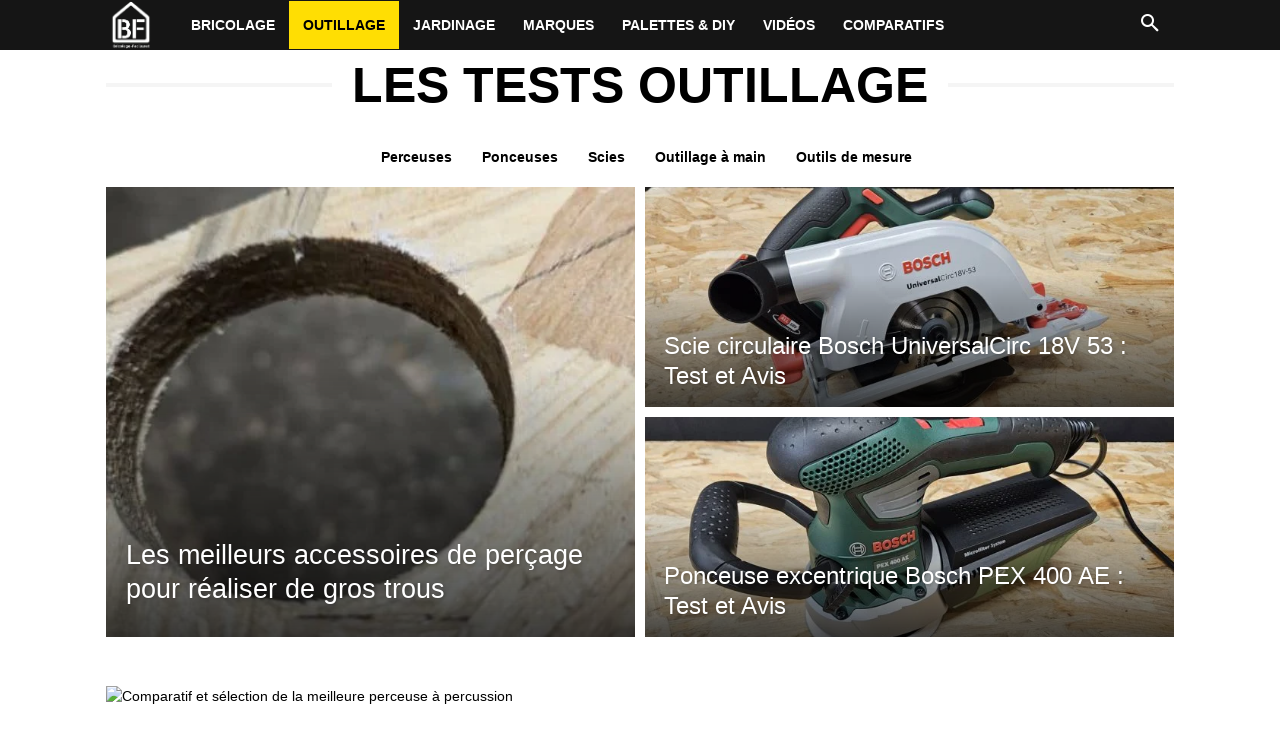

--- FILE ---
content_type: text/html; charset=UTF-8
request_url: https://www.bricolage-facile.net/outillage-section/
body_size: 132515
content:
<!doctype html ><html lang="fr-FR"><head><script data-no-optimize="1">var litespeed_docref=sessionStorage.getItem("litespeed_docref");litespeed_docref&&(Object.defineProperty(document,"referrer",{get:function(){return litespeed_docref}}),sessionStorage.removeItem("litespeed_docref"));</script> <meta charset="UTF-8" /><title>Outillage : tous les outils pour bien bricoler - Bricolage Facile</title><meta name="viewport" content="width=device-width, initial-scale=1.0"><link rel="pingback" href="https://www.bricolage-facile.net/xmlrpc.php" /><meta name='robots' content='index, follow, max-image-preview:large, max-snippet:-1, max-video-preview:-1' /><meta name="description" content="Retrouvez dans cette section tout ce qui concerne l&#039;outillage, les scies, les perceuses, les ponceuses et bien d&#039;autres encore..." /><link rel="canonical" href="https://www.bricolage-facile.net/outillage-section/" /><meta property="og:locale" content="fr_FR" /><meta property="og:type" content="article" /><meta property="og:title" content="Outillage : tous les outils pour bien bricoler - Bricolage Facile" /><meta property="og:description" content="Retrouvez dans cette section tout ce qui concerne l&#039;outillage, les scies, les perceuses, les ponceuses et bien d&#039;autres encore..." /><meta property="og:url" content="https://www.bricolage-facile.net/outillage-section/" /><meta property="og:site_name" content="Bricolage Facile" /><meta property="article:publisher" content="https://www.facebook.com/bricolagefacile.net/" /><meta property="article:modified_time" content="2024-05-13T09:49:51+00:00" /><meta name="twitter:card" content="summary_large_image" /><meta name="twitter:site" content="@BricoFacile" /><meta name="twitter:label1" content="Durée de lecture estimée" /><meta name="twitter:data1" content="35 minutes" /> <script type="application/ld+json" class="yoast-schema-graph">{"@context":"https://schema.org","@graph":[{"@type":"WebPage","@id":"https://www.bricolage-facile.net/outillage-section/","url":"https://www.bricolage-facile.net/outillage-section/","name":"Outillage : tous les outils pour bien bricoler - Bricolage Facile","isPartOf":{"@id":"https://www.bricolage-facile.net/#website"},"datePublished":"2020-09-27T10:07:09+00:00","dateModified":"2024-05-13T09:49:51+00:00","description":"Retrouvez dans cette section tout ce qui concerne l'outillage, les scies, les perceuses, les ponceuses et bien d'autres encore...","breadcrumb":{"@id":"https://www.bricolage-facile.net/outillage-section/#breadcrumb"},"inLanguage":"fr-FR","potentialAction":[{"@type":"ReadAction","target":["https://www.bricolage-facile.net/outillage-section/"]}]},{"@type":"BreadcrumbList","@id":"https://www.bricolage-facile.net/outillage-section/#breadcrumb","itemListElement":[{"@type":"ListItem","position":1,"name":"Accueil","item":"https://www.bricolage-facile.net/"},{"@type":"ListItem","position":2,"name":"Outillage"}]},{"@type":"WebSite","@id":"https://www.bricolage-facile.net/#website","url":"https://www.bricolage-facile.net/","name":"Bricolage Facile","description":"Blog de Bricolage et Outillage","potentialAction":[{"@type":"SearchAction","target":{"@type":"EntryPoint","urlTemplate":"https://www.bricolage-facile.net/?s={search_term_string}"},"query-input":{"@type":"PropertyValueSpecification","valueRequired":true,"valueName":"search_term_string"}}],"inLanguage":"fr-FR"}]}</script> <link rel="alternate" title="oEmbed (JSON)" type="application/json+oembed" href="https://www.bricolage-facile.net/wp-json/oembed/1.0/embed?url=https%3A%2F%2Fwww.bricolage-facile.net%2Foutillage-section%2F" /><link rel="alternate" title="oEmbed (XML)" type="text/xml+oembed" href="https://www.bricolage-facile.net/wp-json/oembed/1.0/embed?url=https%3A%2F%2Fwww.bricolage-facile.net%2Foutillage-section%2F&#038;format=xml" /><style id='wp-img-auto-sizes-contain-inline-css' type='text/css'>img:is([sizes=auto i],[sizes^="auto," i]){contain-intrinsic-size:3000px 1500px}
/*# sourceURL=wp-img-auto-sizes-contain-inline-css */</style><link data-optimized="2" rel="stylesheet" href="https://www.bricolage-facile.net/wp-content/litespeed/css/95163e7fa76ff8c71cb1a92f7fd1f6d3.css?ver=91e84" /><style id='classic-theme-styles-inline-css' type='text/css'>/*! This file is auto-generated */
.wp-block-button__link{color:#fff;background-color:#32373c;border-radius:9999px;box-shadow:none;text-decoration:none;padding:calc(.667em + 2px) calc(1.333em + 2px);font-size:1.125em}.wp-block-file__button{background:#32373c;color:#fff;text-decoration:none}
/*# sourceURL=/wp-includes/css/classic-themes.min.css */</style><style id='td-theme-inline-css' type='text/css'>/* custom css - generated by TagDiv Composer */
        @media (max-width: 767px) {
            .td-header-desktop-wrap {
                display: none;
            }
        }
        @media (min-width: 767px) {
            .td-header-mobile-wrap {
                display: none;
            }
        }
    
	
/*# sourceURL=td-theme-inline-css */</style> <script type="litespeed/javascript" data-src="https://www.bricolage-facile.net/wp-includes/js/jquery/jquery.min.js" id="jquery-core-js"></script> <link rel="https://api.w.org/" href="https://www.bricolage-facile.net/wp-json/" /><link rel="alternate" title="JSON" type="application/json" href="https://www.bricolage-facile.net/wp-json/wp/v2/pages/43941" /><link rel="EditURI" type="application/rsd+xml" title="RSD" href="https://www.bricolage-facile.net/xmlrpc.php?rsd" /><meta name="generator" content="WordPress 6.9" /><link rel='shortlink' href='https://www.bricolage-facile.net/?p=43941' /><style type="text/css">.aawp .aawp-tb__row--highlight{background-color:#256aaf;}.aawp .aawp-tb__row--highlight{color:#256aaf;}.aawp .aawp-tb__row--highlight a{color:#256aaf;}</style><style type="text/css">.aawp .aawp-product__ribbon { background-color: #f79646; } .aawp .aawp-table .aawp-product__title { color: #464646; } .aawp .aawp-table .aawp-product__price { color: #f79646; } .aawp .aawp-product--list .aawp-product__title { color: #464646; } .aawp .aawp-product--list .aawp-product__price .aawp-product__price--current { color: #464646; } .aawp .aawp-product--list .aawp-product__price--saved { background-color: #f79646; }</style><style type="text/css">/* ----------------------------- */
/* customcss */
/* ----------------------------- */
	.winamaz-listsimple-container .winamaz-product-wrapper img
{
    margin: 15px;
}

.winamaz-listsimple-container .winamaz-button
{
    padding: 10px 24px 10px 24px;
    border-radius: 8px;
}
.winamaz-image-wrapper
{
    padding-left: 15px;
}
.winamaz-multiple-vertical-wrapper
{
    max-width: 220px;
    min-width: 220px;
}

/* ----------------------------- */
/* stars */
/* ----------------------------- */

/* ----------------------------- */
/* text */
/* ----------------------------- */

/* ----------------------------- */
/* promo */
/* ----------------------------- */

/* ----------------------------- */
/* box */
/* ----------------------------- */

/* ----------------------------- */
/* notice */
/* ----------------------------- */


/* ----------------------------- */
/* panel */
/* ----------------------------- */

/* ----------------------------- */
/* image */
/* ----------------------------- */


/* ----------------------------- */
/* amazon */
/* ----------------------------- */
		.winamaz-product .winamaz-button { background:#3498DB; }
	.winamaz-table-container .winamaz-product .winamaz-button { background:#3498DB; }
	.winamaz-coupon-wrapper .display-coupon-code { background:#3498DB; }
		.winamaz-coupon-wrapper .winamaz-coupon-discount { color:#3498DB; }
	.winamaz-coupon-wrapper .winamaz-coupon-code { color:#3498DB; }
		.winamaz-coupon-wrapper .winamaz-coupon-code { border-color:#3498DB; }
		.winamaz-table-container .winamaz-product .winamaz-button { color:#FFFFFF; }



/* ----------------------------- */
/* affiliate */
/* ----------------------------- */
		.winamaz-compare .winamaz-compare-button { background:#3498DB; }
	.winamaz-bestseller-vertical-wrapper .winamaz-product .winamaz-inline-price-container .winamaz-button { background:#3498DB; }
	.winamaz-bestseller-horizontal-wrapper .winamaz-product .winamaz-inline-price-container .winamaz-button { background:#3498DB; }
	.winamaz-newest-vertical-wrapper .winamaz-product .winamaz-inline-price-container .winamaz-button { background:#3498DB; }
	.winamaz-newest-horizontal-wrapper .winamaz-product .winamaz-inline-price-container .winamaz-button { background:#3498DB; }
	.winamaz-listsimple-container .winamaz-button { background:#3498DB; }
	.winamaz-single-button-container .winamaz-button { background:#3498DB; }
	.winamaz-search .winamaz-button { background:#3498DB; }
	.winamaz-offer .winamaz-button { background:#3498DB; }
	.winamaz-search-listsimple-container .winamaz-button { background:#3498DB; }
		.winamaz-simple-wrapper .winamaz-compare .winamaz-compare-button { color:#3498DB; }
	.winamaz-search-simple-wrapper .winamaz-compare .winamaz-compare-button { color:#3498DB; }



/* ----------------------------- */
/* table */
/* ----------------------------- */</style><script type="litespeed/javascript" data-src="https://www.googletagmanager.com/gtag/js?id=G-JQPCV36326"></script> <script type="litespeed/javascript">window.dataLayer=window.dataLayer||[];function gtag(){dataLayer.push(arguments)}
gtag('js',new Date());gtag('config','G-JQPCV36326')</script> <script type="litespeed/javascript">window.tdb_global_vars={"wpRestUrl":"https:\/\/www.bricolage-facile.net\/wp-json\/","permalinkStructure":"\/%postname%\/"};window.tdb_p_autoload_vars={"isAjax":!1,"isAdminBarShowing":!1,"autoloadStatus":"off","origPostEditUrl":null}</script> <style id="tdb-global-colors">/* custom css - generated by TagDiv Composer */
        :root {--accent-color: #fff;}</style> <script id="td-generated-header-js" type="litespeed/javascript">var tdBlocksArray=[];function tdBlock(){this.id='';this.block_type=1;this.atts='';this.td_column_number='';this.td_current_page=1;this.post_count=0;this.found_posts=0;this.max_num_pages=0;this.td_filter_value='';this.is_ajax_running=!1;this.td_user_action='';this.header_color='';this.ajax_pagination_infinite_stop=''}(function(){var htmlTag=document.getElementsByTagName("html")[0];if(navigator.userAgent.indexOf("MSIE 10.0")>-1){htmlTag.className+=' ie10'}
if(!!navigator.userAgent.match(/Trident.*rv\:11\./)){htmlTag.className+=' ie11'}
if(navigator.userAgent.indexOf("Edge")>-1){htmlTag.className+=' ieEdge'}
if(/(iPad|iPhone|iPod)/g.test(navigator.userAgent)){htmlTag.className+=' td-md-is-ios'}
var user_agent=navigator.userAgent.toLowerCase();if(user_agent.indexOf("android")>-1){htmlTag.className+=' td-md-is-android'}
if(-1!==navigator.userAgent.indexOf('Mac OS X')){htmlTag.className+=' td-md-is-os-x'}
if(/chrom(e|ium)/.test(navigator.userAgent.toLowerCase())){htmlTag.className+=' td-md-is-chrome'}
if(-1!==navigator.userAgent.indexOf('Firefox')){htmlTag.className+=' td-md-is-firefox'}
if(-1!==navigator.userAgent.indexOf('Safari')&&-1===navigator.userAgent.indexOf('Chrome')){htmlTag.className+=' td-md-is-safari'}
if(-1!==navigator.userAgent.indexOf('IEMobile')){htmlTag.className+=' td-md-is-iemobile'}})();var tdLocalCache={};(function(){"use strict";tdLocalCache={data:{},remove:function(resource_id){delete tdLocalCache.data[resource_id]},exist:function(resource_id){return tdLocalCache.data.hasOwnProperty(resource_id)&&tdLocalCache.data[resource_id]!==null},get:function(resource_id){return tdLocalCache.data[resource_id]},set:function(resource_id,cachedData){tdLocalCache.remove(resource_id);tdLocalCache.data[resource_id]=cachedData}}})();var td_viewport_interval_list=[{"limitBottom":767,"sidebarWidth":228},{"limitBottom":1018,"sidebarWidth":300},{"limitBottom":1140,"sidebarWidth":324}];var tdc_is_installed="yes";var tdc_domain_active=!1;var td_ajax_url="https:\/\/www.bricolage-facile.net\/wp-admin\/admin-ajax.php?td_theme_name=Newspaper&v=12.7.3";var td_get_template_directory_uri="https:\/\/www.bricolage-facile.net\/wp-content\/plugins\/td-composer\/legacy\/common";var tds_snap_menu="";var tds_logo_on_sticky="";var tds_header_style="tdm_header_style_1";var td_please_wait="S'il vous pla\u00eet patienter ...";var td_email_user_pass_incorrect="Utilisateur ou mot de passe incorrect!";var td_email_user_incorrect="E-mail ou nom d'utilisateur incorrect !";var td_email_incorrect="Email incorrect !";var td_user_incorrect="Username incorrect!";var td_email_user_empty="Email or username empty!";var td_pass_empty="Pass empty!";var td_pass_pattern_incorrect="Invalid Pass Pattern!";var td_retype_pass_incorrect="Retyped Pass incorrect!";var tds_more_articles_on_post_enable="";var tds_more_articles_on_post_time_to_wait="";var tds_more_articles_on_post_pages_distance_from_top=0;var tds_captcha="";var tds_theme_color_site_wide="#f79647";var tds_smart_sidebar="";var tdThemeName="Newspaper";var tdThemeNameWl="Newspaper";var td_magnific_popup_translation_tPrev="Pr\u00e9c\u00e9dente (fl\u00e8che gauche)";var td_magnific_popup_translation_tNext="Suivante (fl\u00e8che droite)";var td_magnific_popup_translation_tCounter="%curr% sur %total%";var td_magnific_popup_translation_ajax_tError="Le contenu de %url% pas pu \u00eatre charg\u00e9.";var td_magnific_popup_translation_image_tError="L'image #%curr% pas pu \u00eatre charg\u00e9e.";var tdBlockNonce="0d0c3dda0c";var tdMobileMenu="enabled";var tdMobileSearch="enabled";var tdDateNamesI18n={"month_names":["janvier","f\u00e9vrier","mars","avril","mai","juin","juillet","ao\u00fbt","septembre","octobre","novembre","d\u00e9cembre"],"month_names_short":["Jan","F\u00e9v","Mar","Avr","Mai","Juin","Juil","Ao\u00fbt","Sep","Oct","Nov","D\u00e9c"],"day_names":["dimanche","lundi","mardi","mercredi","jeudi","vendredi","samedi"],"day_names_short":["dim","lun","mar","mer","jeu","ven","sam"]};var tdb_modal_confirm="Sauvegarder";var tdb_modal_cancel="Annuler";var tdb_modal_confirm_alt="Oui";var tdb_modal_cancel_alt="Non";var td_deploy_mode="deploy";var td_ad_background_click_link="";var td_ad_background_click_target=""</script> <style>/* custom css - generated by TagDiv Composer */
    
:root{--td_excl_label:'EXCLUSIF';--td_theme_color:#f79647;--td_slider_text:rgba(247,150,71,0.7);--td_mobile_gradient_one_mob:rgba(0,0,0,0.5);--td_mobile_gradient_two_mob:rgba(0,0,0,0.6)}</style> <script type="litespeed/javascript" data-src="https://www.googletagmanager.com/gtag/js?id=G-JQPCV36326"></script> <script type="litespeed/javascript">window.dataLayer=window.dataLayer||[];function gtag(){dataLayer.push(arguments)}
gtag('js',new Date());gtag('config','G-JQPCV36326')</script>  <script type="litespeed/javascript">(function(w,d,s,l,i){w[l]=w[l]||[];w[l].push({'gtm.start':new Date().getTime(),event:'gtm.js'});var f=d.getElementsByTagName(s)[0],j=d.createElement(s),dl=l!='dataLayer'?'&l='+l:'';j.async=!0;j.src='https://www.googletagmanager.com/gtm.js?id='+i+dl;f.parentNode.insertBefore(j,f)})(window,document,'script','dataLayer','GTM-K9LMVN5')</script>  <script async=true type="litespeed/javascript">(function(){var host="www.themoneytizer.com";var element=document.createElement('script');var firstScript=document.getElementsByTagName('script')[0];var url='https://cmp.inmobi.com'.concat('/choice/','6Fv0cGNfc_bw8','/',host,'/choice.js?tag_version=V3');var uspTries=0;var uspTriesLimit=3;element.async=!0;element.type='text/javascript';element.src=url;firstScript.parentNode.insertBefore(element,firstScript);function makeStub(){var TCF_LOCATOR_NAME='__tcfapiLocator';var queue=[];var win=window;var cmpFrame;function addFrame(){var doc=win.document;var otherCMP=!!(win.frames[TCF_LOCATOR_NAME]);if(!otherCMP){if(doc.body){var iframe=doc.createElement('iframe');iframe.style.cssText='display:none';iframe.name=TCF_LOCATOR_NAME;doc.body.appendChild(iframe)}else{setTimeout(addFrame,0)}}
return!otherCMP}
function tcfAPIHandler(){var gdprApplies;var args=arguments;if(!args.length){return queue}else if(args[0]==='setGdprApplies'){if(args.length>3&&args[2]===2&&typeof args[3]==='boolean'){gdprApplies=args[3];if(typeof args[2]==='function'){args[2]('set',!0)}}}else if(args[0]==='ping'){var retr={gdprApplies:gdprApplies,cmpLoaded:!1,cmpStatus:'stub'};if(typeof args[2]==='function'){args[2](retr)}}else{if(args[0]==='init'&&typeof args[3]==='object'){args[3]=Object.assign(args[3],{tag_version:'V3'})}
queue.push(args)}}
function postMessageEventHandler(event){var msgIsString=typeof event.data==='string';var json={};try{if(msgIsString){json=JSON.parse(event.data)}else{json=event.data}}catch(ignore){}
var payload=json.__tcfapiCall;if(payload){window.__tcfapi(payload.command,payload.version,function(retValue,success){var returnMsg={__tcfapiReturn:{returnValue:retValue,success:success,callId:payload.callId}};if(msgIsString){returnMsg=JSON.stringify(returnMsg)}
if(event&&event.source&&event.source.postMessage){event.source.postMessage(returnMsg,'*')}},payload.parameter)}}
while(win){try{if(win.frames[TCF_LOCATOR_NAME]){cmpFrame=win;break}}catch(ignore){}
if(win===window.top){break}
win=win.parent}
if(!cmpFrame){addFrame();win.__tcfapi=tcfAPIHandler;win.addEventListener('message',postMessageEventHandler,!1)}};makeStub();var uspStubFunction=function(){var arg=arguments;if(typeof window.__uspapi!==uspStubFunction){setTimeout(function(){if(typeof window.__uspapi!=='undefined'){window.__uspapi.apply(window.__uspapi,arg)}},500)}};var checkIfUspIsReady=function(){uspTries++;if(window.__uspapi===uspStubFunction&&uspTries<uspTriesLimit){console.warn('USP is not accessible')}else{clearInterval(uspInterval)}};if(typeof window.__uspapi==='undefined'){window.__uspapi=uspStubFunction;var uspInterval=setInterval(checkIfUspIsReady,6000)}})()</script>  <script type="application/ld+json">{
        "@context": "https://schema.org",
        "@type": "BreadcrumbList",
        "itemListElement": [
            {
                "@type": "ListItem",
                "position": 1,
                "item": {
                    "@type": "WebSite",
                    "@id": "https://www.bricolage-facile.net/",
                    "name": "Accueil"
                }
            },
            {
                "@type": "ListItem",
                "position": 2,
                    "item": {
                    "@type": "WebPage",
                    "@id": "https://www.bricolage-facile.net/outillage-section/",
                    "name": "Outillage"
                }
            }    
        ]
    }</script> <link rel="icon" href="https://www.bricolage-facile.net/wp-content/uploads/cropped-android-chrome-512x512-1-32x32.png" sizes="32x32" /><link rel="icon" href="https://www.bricolage-facile.net/wp-content/uploads/cropped-android-chrome-512x512-1-192x192.png" sizes="192x192" /><link rel="apple-touch-icon" href="https://www.bricolage-facile.net/wp-content/uploads/cropped-android-chrome-512x512-1-180x180.png" /><meta name="msapplication-TileImage" content="https://www.bricolage-facile.net/wp-content/uploads/cropped-android-chrome-512x512-1-270x270.png" /><style>/* custom css - generated by TagDiv Composer */
    .tdm-btn-style1 {
					background-color: #f79647;
				}
				.tdm-btn-style2:before {
				    border-color: #f79647;
				}
				.tdm-btn-style2 {
				    color: #f79647;
				}
				.tdm-btn-style3 {
				    -webkit-box-shadow: 0 2px 16px #f79647;
                    -moz-box-shadow: 0 2px 16px #f79647;
                    box-shadow: 0 2px 16px #f79647;
				}
				.tdm-btn-style3:hover {
				    -webkit-box-shadow: 0 4px 26px #f79647;
                    -moz-box-shadow: 0 4px 26px #f79647;
                    box-shadow: 0 4px 26px #f79647;
				}</style><style id="tdw-css-placeholder">/* custom css - generated by TagDiv Composer */</style><style id='global-styles-inline-css' type='text/css'>:root{--wp--preset--aspect-ratio--square: 1;--wp--preset--aspect-ratio--4-3: 4/3;--wp--preset--aspect-ratio--3-4: 3/4;--wp--preset--aspect-ratio--3-2: 3/2;--wp--preset--aspect-ratio--2-3: 2/3;--wp--preset--aspect-ratio--16-9: 16/9;--wp--preset--aspect-ratio--9-16: 9/16;--wp--preset--color--black: #000000;--wp--preset--color--cyan-bluish-gray: #abb8c3;--wp--preset--color--white: #ffffff;--wp--preset--color--pale-pink: #f78da7;--wp--preset--color--vivid-red: #cf2e2e;--wp--preset--color--luminous-vivid-orange: #ff6900;--wp--preset--color--luminous-vivid-amber: #fcb900;--wp--preset--color--light-green-cyan: #7bdcb5;--wp--preset--color--vivid-green-cyan: #00d084;--wp--preset--color--pale-cyan-blue: #8ed1fc;--wp--preset--color--vivid-cyan-blue: #0693e3;--wp--preset--color--vivid-purple: #9b51e0;--wp--preset--gradient--vivid-cyan-blue-to-vivid-purple: linear-gradient(135deg,rgb(6,147,227) 0%,rgb(155,81,224) 100%);--wp--preset--gradient--light-green-cyan-to-vivid-green-cyan: linear-gradient(135deg,rgb(122,220,180) 0%,rgb(0,208,130) 100%);--wp--preset--gradient--luminous-vivid-amber-to-luminous-vivid-orange: linear-gradient(135deg,rgb(252,185,0) 0%,rgb(255,105,0) 100%);--wp--preset--gradient--luminous-vivid-orange-to-vivid-red: linear-gradient(135deg,rgb(255,105,0) 0%,rgb(207,46,46) 100%);--wp--preset--gradient--very-light-gray-to-cyan-bluish-gray: linear-gradient(135deg,rgb(238,238,238) 0%,rgb(169,184,195) 100%);--wp--preset--gradient--cool-to-warm-spectrum: linear-gradient(135deg,rgb(74,234,220) 0%,rgb(151,120,209) 20%,rgb(207,42,186) 40%,rgb(238,44,130) 60%,rgb(251,105,98) 80%,rgb(254,248,76) 100%);--wp--preset--gradient--blush-light-purple: linear-gradient(135deg,rgb(255,206,236) 0%,rgb(152,150,240) 100%);--wp--preset--gradient--blush-bordeaux: linear-gradient(135deg,rgb(254,205,165) 0%,rgb(254,45,45) 50%,rgb(107,0,62) 100%);--wp--preset--gradient--luminous-dusk: linear-gradient(135deg,rgb(255,203,112) 0%,rgb(199,81,192) 50%,rgb(65,88,208) 100%);--wp--preset--gradient--pale-ocean: linear-gradient(135deg,rgb(255,245,203) 0%,rgb(182,227,212) 50%,rgb(51,167,181) 100%);--wp--preset--gradient--electric-grass: linear-gradient(135deg,rgb(202,248,128) 0%,rgb(113,206,126) 100%);--wp--preset--gradient--midnight: linear-gradient(135deg,rgb(2,3,129) 0%,rgb(40,116,252) 100%);--wp--preset--font-size--small: 11px;--wp--preset--font-size--medium: 20px;--wp--preset--font-size--large: 32px;--wp--preset--font-size--x-large: 42px;--wp--preset--font-size--regular: 15px;--wp--preset--font-size--larger: 50px;--wp--preset--spacing--20: 0.44rem;--wp--preset--spacing--30: 0.67rem;--wp--preset--spacing--40: 1rem;--wp--preset--spacing--50: 1.5rem;--wp--preset--spacing--60: 2.25rem;--wp--preset--spacing--70: 3.38rem;--wp--preset--spacing--80: 5.06rem;--wp--preset--shadow--natural: 6px 6px 9px rgba(0, 0, 0, 0.2);--wp--preset--shadow--deep: 12px 12px 50px rgba(0, 0, 0, 0.4);--wp--preset--shadow--sharp: 6px 6px 0px rgba(0, 0, 0, 0.2);--wp--preset--shadow--outlined: 6px 6px 0px -3px rgb(255, 255, 255), 6px 6px rgb(0, 0, 0);--wp--preset--shadow--crisp: 6px 6px 0px rgb(0, 0, 0);}:where(.is-layout-flex){gap: 0.5em;}:where(.is-layout-grid){gap: 0.5em;}body .is-layout-flex{display: flex;}.is-layout-flex{flex-wrap: wrap;align-items: center;}.is-layout-flex > :is(*, div){margin: 0;}body .is-layout-grid{display: grid;}.is-layout-grid > :is(*, div){margin: 0;}:where(.wp-block-columns.is-layout-flex){gap: 2em;}:where(.wp-block-columns.is-layout-grid){gap: 2em;}:where(.wp-block-post-template.is-layout-flex){gap: 1.25em;}:where(.wp-block-post-template.is-layout-grid){gap: 1.25em;}.has-black-color{color: var(--wp--preset--color--black) !important;}.has-cyan-bluish-gray-color{color: var(--wp--preset--color--cyan-bluish-gray) !important;}.has-white-color{color: var(--wp--preset--color--white) !important;}.has-pale-pink-color{color: var(--wp--preset--color--pale-pink) !important;}.has-vivid-red-color{color: var(--wp--preset--color--vivid-red) !important;}.has-luminous-vivid-orange-color{color: var(--wp--preset--color--luminous-vivid-orange) !important;}.has-luminous-vivid-amber-color{color: var(--wp--preset--color--luminous-vivid-amber) !important;}.has-light-green-cyan-color{color: var(--wp--preset--color--light-green-cyan) !important;}.has-vivid-green-cyan-color{color: var(--wp--preset--color--vivid-green-cyan) !important;}.has-pale-cyan-blue-color{color: var(--wp--preset--color--pale-cyan-blue) !important;}.has-vivid-cyan-blue-color{color: var(--wp--preset--color--vivid-cyan-blue) !important;}.has-vivid-purple-color{color: var(--wp--preset--color--vivid-purple) !important;}.has-black-background-color{background-color: var(--wp--preset--color--black) !important;}.has-cyan-bluish-gray-background-color{background-color: var(--wp--preset--color--cyan-bluish-gray) !important;}.has-white-background-color{background-color: var(--wp--preset--color--white) !important;}.has-pale-pink-background-color{background-color: var(--wp--preset--color--pale-pink) !important;}.has-vivid-red-background-color{background-color: var(--wp--preset--color--vivid-red) !important;}.has-luminous-vivid-orange-background-color{background-color: var(--wp--preset--color--luminous-vivid-orange) !important;}.has-luminous-vivid-amber-background-color{background-color: var(--wp--preset--color--luminous-vivid-amber) !important;}.has-light-green-cyan-background-color{background-color: var(--wp--preset--color--light-green-cyan) !important;}.has-vivid-green-cyan-background-color{background-color: var(--wp--preset--color--vivid-green-cyan) !important;}.has-pale-cyan-blue-background-color{background-color: var(--wp--preset--color--pale-cyan-blue) !important;}.has-vivid-cyan-blue-background-color{background-color: var(--wp--preset--color--vivid-cyan-blue) !important;}.has-vivid-purple-background-color{background-color: var(--wp--preset--color--vivid-purple) !important;}.has-black-border-color{border-color: var(--wp--preset--color--black) !important;}.has-cyan-bluish-gray-border-color{border-color: var(--wp--preset--color--cyan-bluish-gray) !important;}.has-white-border-color{border-color: var(--wp--preset--color--white) !important;}.has-pale-pink-border-color{border-color: var(--wp--preset--color--pale-pink) !important;}.has-vivid-red-border-color{border-color: var(--wp--preset--color--vivid-red) !important;}.has-luminous-vivid-orange-border-color{border-color: var(--wp--preset--color--luminous-vivid-orange) !important;}.has-luminous-vivid-amber-border-color{border-color: var(--wp--preset--color--luminous-vivid-amber) !important;}.has-light-green-cyan-border-color{border-color: var(--wp--preset--color--light-green-cyan) !important;}.has-vivid-green-cyan-border-color{border-color: var(--wp--preset--color--vivid-green-cyan) !important;}.has-pale-cyan-blue-border-color{border-color: var(--wp--preset--color--pale-cyan-blue) !important;}.has-vivid-cyan-blue-border-color{border-color: var(--wp--preset--color--vivid-cyan-blue) !important;}.has-vivid-purple-border-color{border-color: var(--wp--preset--color--vivid-purple) !important;}.has-vivid-cyan-blue-to-vivid-purple-gradient-background{background: var(--wp--preset--gradient--vivid-cyan-blue-to-vivid-purple) !important;}.has-light-green-cyan-to-vivid-green-cyan-gradient-background{background: var(--wp--preset--gradient--light-green-cyan-to-vivid-green-cyan) !important;}.has-luminous-vivid-amber-to-luminous-vivid-orange-gradient-background{background: var(--wp--preset--gradient--luminous-vivid-amber-to-luminous-vivid-orange) !important;}.has-luminous-vivid-orange-to-vivid-red-gradient-background{background: var(--wp--preset--gradient--luminous-vivid-orange-to-vivid-red) !important;}.has-very-light-gray-to-cyan-bluish-gray-gradient-background{background: var(--wp--preset--gradient--very-light-gray-to-cyan-bluish-gray) !important;}.has-cool-to-warm-spectrum-gradient-background{background: var(--wp--preset--gradient--cool-to-warm-spectrum) !important;}.has-blush-light-purple-gradient-background{background: var(--wp--preset--gradient--blush-light-purple) !important;}.has-blush-bordeaux-gradient-background{background: var(--wp--preset--gradient--blush-bordeaux) !important;}.has-luminous-dusk-gradient-background{background: var(--wp--preset--gradient--luminous-dusk) !important;}.has-pale-ocean-gradient-background{background: var(--wp--preset--gradient--pale-ocean) !important;}.has-electric-grass-gradient-background{background: var(--wp--preset--gradient--electric-grass) !important;}.has-midnight-gradient-background{background: var(--wp--preset--gradient--midnight) !important;}.has-small-font-size{font-size: var(--wp--preset--font-size--small) !important;}.has-medium-font-size{font-size: var(--wp--preset--font-size--medium) !important;}.has-large-font-size{font-size: var(--wp--preset--font-size--large) !important;}.has-x-large-font-size{font-size: var(--wp--preset--font-size--x-large) !important;}
/*# sourceURL=global-styles-inline-css */</style></head><body class="wp-singular page-template-default page page-id-43941 page-parent wp-theme-Newspaper aawp-custom outillage-section global-block-template-1 has-winamaz tdb-template  tdc-header-template  tdc-footer-template td-full-layout" itemscope="itemscope" itemtype="https://schema.org/WebPage"><noscript><iframe data-lazyloaded="1" src="about:blank" data-litespeed-src="https://www.googletagmanager.com/ns.html?id=GTM-K9LMVN5"
height="0" width="0" style="display:none;visibility:hidden"></iframe></noscript><div class="td-menu-background" style="visibility:hidden"></div><div id="td-mobile-nav" style="visibility:hidden"><div class="td-mobile-container"><div class="td-menu-socials-wrap"><div class="td-menu-socials"></div><div class="td-mobile-close">
<span><i class="td-icon-close-mobile"></i></span></div></div><div class="td-mobile-content"><div class="menu-nv-menu-light-container"><ul id="menu-nv-menu-light-1" class="td-mobile-main-menu"><li class="menu-item menu-item-type-custom menu-item-object-custom menu-item-first menu-item-44447"><a href="/bricolage-section/" data-wpel-link="internal">Bricolage</a></li><li class="menu-item menu-item-type-custom menu-item-object-custom current-menu-item menu-item-44448"><a href="/outillage-section/" data-wpel-link="internal">Outillage</a></li><li class="menu-item menu-item-type-custom menu-item-object-custom menu-item-44449"><a href="/jardinage-section/" data-wpel-link="internal">Jardinage</a></li><li class="menu-item menu-item-type-custom menu-item-object-custom menu-item-44451"><a href="/marques-outillage/" data-wpel-link="internal">Marques</a></li><li class="menu-item menu-item-type-custom menu-item-object-custom menu-item-44452"><a href="/palettes-diy-section/" data-wpel-link="internal">Palettes &#038; DIY</a></li><li class="menu-item menu-item-type-custom menu-item-object-custom menu-item-44857"><a href="/videos-section/" data-wpel-link="internal">Vidéos</a></li><li class="menu-item menu-item-type-custom menu-item-object-custom menu-item-63561"><a href="https://www.bricolage-facile.net/comparatifs-outillage/" data-wpel-link="internal">Comparatifs</a></li></ul></div></div></div></div><div class="td-search-background" style="visibility:hidden"></div><div class="td-search-wrap-mob" style="visibility:hidden"><div class="td-drop-down-search"><form method="get" class="td-search-form" action="https://www.bricolage-facile.net/"><div class="td-search-close">
<span><i class="td-icon-close-mobile"></i></span></div><div role="search" class="td-search-input">
<span>Recherche</span>
<input id="td-header-search-mob" type="text" value="" name="s" autocomplete="off" /></div></form><div id="td-aj-search-mob" class="td-ajax-search-flex"></div></div></div><div id="td-outer-wrap" class="td-theme-wrap"><div class="td-header-template-wrap" style="position: relative"><div class="td-header-mobile-wrap "><div id="tdi_1" class="tdc-zone"><div class="tdc_zone tdi_2  wpb_row td-pb-row tdc-element-style"  ><style scoped>/* custom css - generated by TagDiv Composer */

/* custom css - generated by TagDiv Composer */
.tdi_2{
                    min-height: 0;
                }.td-header-mobile-wrap{
                    position: relative;
                    width: 100%;
                }

/* phone */
@media (max-width: 767px){
.tdi_2:before{
                    content: '';
                    display: block;
                    width: 100vw;
                    height: 100%;
                    position: absolute;
                    left: 50%;
                    transform: translateX(-50%);
                    box-shadow:  0px 6px 8px 0px rgba(0, 0, 0, 0.08);
                    z-index: 20;
                    pointer-events: none;
                }@media (max-width: 767px) {
                    .tdi_2:before {
                        width: 100%;
                    }
                }
}
/* inline tdc_css att - generated by TagDiv Composer */

/* phone */
@media (max-width: 767px)
{
.tdi_2{
position:relative;
}
}</style><div class="tdi_1_rand_style td-element-style" ><style>/* custom css - generated by TagDiv Composer */

/* phone */
@media (max-width: 767px)
{
.tdi_1_rand_style{
background-color:#222222 !important;
}
}</style></div><div id="tdi_3" class="tdc-row"><div class="vc_row tdi_4  wpb_row td-pb-row" ><style scoped>/* custom css - generated by TagDiv Composer */

/* custom css - generated by TagDiv Composer */
.tdi_4,
                .tdi_4 .tdc-columns{
                    min-height: 0;
                }.tdi_4,
				.tdi_4 .tdc-columns{
				    display: block;
				}.tdi_4 .tdc-columns{
				    width: 100%;
				}.tdi_4:before,
				.tdi_4:after{
				    display: table;
				}

/* phone */
@media (max-width: 767px){
@media (min-width: 768px) {
	                .tdi_4 {
	                    margin-left: -0px;
	                    margin-right: -0px;
	                }
	                .tdi_4 .tdc-row-video-background-error,
	                .tdi_4 > .vc_column,
	                .tdi_4 > .tdc-columns > .vc_column {
	                    padding-left: 0px;
	                    padding-right: 0px;
	                }
                }
}</style><div class="vc_column tdi_6  wpb_column vc_column_container tdc-column td-pb-span4"><style scoped>/* custom css - generated by TagDiv Composer */

/* custom css - generated by TagDiv Composer */
.tdi_6{
                    vertical-align: baseline;
                }.tdi_6 > .wpb_wrapper,
				.tdi_6 > .wpb_wrapper > .tdc-elements{
				    display: block;
				}.tdi_6 > .wpb_wrapper > .tdc-elements{
				    width: 100%;
				}.tdi_6 > .wpb_wrapper > .vc_row_inner{
				    width: auto;
				}.tdi_6 > .wpb_wrapper{
				    width: auto;
				    height: auto;
				}

/* phone */
@media (max-width: 767px){
.tdi_6{
                    vertical-align: middle;
                }
}
/* inline tdc_css att - generated by TagDiv Composer */

/* phone */
@media (max-width: 767px)
{
.tdi_6{
width:20% !important;
display:inline-block !important;
}
}</style><div class="wpb_wrapper" ><div class="td_block_wrap tdb_mobile_menu tdi_7 td-pb-border-top td_block_template_1 tdb-header-align"  data-td-block-uid="tdi_7" ><style>/* inline tdc_css att - generated by TagDiv Composer */

/* phone */
@media (max-width: 767px)
{
.tdi_7{
margin-left:-13px !important;
}
}</style><style>/* custom css - generated by TagDiv Composer */
.tdb-header-align{
                  vertical-align: middle;
                }.tdb_mobile_menu{
                  margin-bottom: 0;
                  clear: none;
                }.tdb_mobile_menu a{
                  display: inline-block !important;
                  position: relative;
                  text-align: center;
                  color: var(--td_theme_color, #4db2ec);
                }.tdb_mobile_menu a > span{
                  display: flex;
                  align-items: center;
                  justify-content: center;
                }.tdb_mobile_menu svg{
                  height: auto;
                }.tdb_mobile_menu svg,
                .tdb_mobile_menu svg *{
                  fill: var(--td_theme_color, #4db2ec);
                }#tdc-live-iframe .tdb_mobile_menu a{
                  pointer-events: none;
                }.td-menu-mob-open-menu{
                  overflow: hidden;
                }.td-menu-mob-open-menu #td-outer-wrap{
                  position: static;
                }.tdi_7{
                    display: inline-block;
                }.tdi_7 .tdb-mobile-menu-button i{
                    font-size: 22px;
                
                    width: 55px;
					height: 55px;
					line-height:  55px;
                }.tdi_7 .tdb-mobile-menu-button svg{
                    width: 22px;
                }.tdi_7 .tdb-mobile-menu-button .tdb-mobile-menu-icon-svg{
                    width: 55px;
					height: 55px;
                }.tdi_7 .tdb-mobile-menu-button{
                    color: #ffffff;
                }.tdi_7 .tdb-mobile-menu-button svg,
                .tdi_7 .tdb-mobile-menu-button svg *{
                    fill: #ffffff;
                }

/* phone */
@media (max-width: 767px){
.tdi_7 .tdb-mobile-menu-button i{
                    font-size: 27px;
                
                    width: 54px;
					height: 54px;
					line-height:  54px;
                }.tdi_7 .tdb-mobile-menu-button svg{
                    width: 27px;
                }.tdi_7 .tdb-mobile-menu-button .tdb-mobile-menu-icon-svg{
                    width: 54px;
					height: 54px;
                }
}</style><div class="tdb-block-inner td-fix-index"><span class="tdb-mobile-menu-button"><i class="tdb-mobile-menu-icon td-icon-mobile"></i></span></div></div></div></div><div class="vc_column tdi_9  wpb_column vc_column_container tdc-column td-pb-span4"><style scoped>/* custom css - generated by TagDiv Composer */

/* custom css - generated by TagDiv Composer */
.tdi_9{
                    vertical-align: baseline;
                }.tdi_9 > .wpb_wrapper,
				.tdi_9 > .wpb_wrapper > .tdc-elements{
				    display: block;
				}.tdi_9 > .wpb_wrapper > .tdc-elements{
				    width: 100%;
				}.tdi_9 > .wpb_wrapper > .vc_row_inner{
				    width: auto;
				}.tdi_9 > .wpb_wrapper{
				    width: auto;
				    height: auto;
				}

/* phone */
@media (max-width: 767px){
.tdi_9{
                    vertical-align: middle;
                }
}
/* inline tdc_css att - generated by TagDiv Composer */

/* phone */
@media (max-width: 767px)
{
.tdi_9{
width:60% !important;
display:inline-block !important;
}
}</style><div class="wpb_wrapper" ><div class="td_block_wrap tdb_header_logo tdi_10 td-pb-border-top td_block_template_1 tdb-header-align"  data-td-block-uid="tdi_10" ><style>/* custom css - generated by TagDiv Composer */
.tdb_header_logo{
                  margin-bottom: 0;
                  clear: none;
                }.tdb_header_logo .tdb-logo-a,
                .tdb_header_logo h1{
                  display: flex;
                  pointer-events: auto;
                  align-items: flex-start;
                }.tdb_header_logo h1{
                  margin: 0;
                  line-height: 0;
                }.tdb_header_logo .tdb-logo-img-wrap img{
                  display: block;
                }.tdb_header_logo .tdb-logo-svg-wrap + .tdb-logo-img-wrap{
                  display: none;
                }.tdb_header_logo .tdb-logo-svg-wrap svg{
                  width: 50px;
                  display: block;
                  transition: fill .3s ease;
                }.tdb_header_logo .tdb-logo-text-wrap{
                  display: flex;
                }.tdb_header_logo .tdb-logo-text-title,
                .tdb_header_logo .tdb-logo-text-tagline{
                  -webkit-transition: all 0.2s ease;
                  transition: all 0.2s ease;
                }.tdb_header_logo .tdb-logo-text-title{
                  background-size: cover;
                  background-position: center center;
                  font-size: 75px;
                  font-family: serif;
                  line-height: 1.1;
                  color: #222;
                  white-space: nowrap;
                }.tdb_header_logo .tdb-logo-text-tagline{
                  margin-top: 2px;
                  font-size: 12px;
                  font-family: serif;
                  letter-spacing: 1.8px;
                  line-height: 1;
                  color: #767676;
                }.tdb_header_logo .tdb-logo-icon{
                  position: relative;
                  font-size: 46px;
                  color: #000;
                }.tdb_header_logo .tdb-logo-icon-svg{
                  line-height: 0;
                }.tdb_header_logo .tdb-logo-icon-svg svg{
                  width: 46px;
                  height: auto;
                }.tdb_header_logo .tdb-logo-icon-svg svg,
                .tdb_header_logo .tdb-logo-icon-svg svg *{
                  fill: #000;
                }.tdi_10 .tdb-logo-a,
                .tdi_10 h1{
                    align-items: center;
                
                    justify-content: center;
                }.tdi_10 .tdb-logo-img-wrap{
                    display: none;
                }.tdi_10 .tdb-logo-text-tagline{
                    margin-top: -3px;
                    margin-left: 0;
                
                    font-family:Montserrat !important;;
                }.tdi_10 .tdb-logo-text-wrap{
                    flex-direction: column;
                
                    align-items: center;
                }.tdi_10 .tdb-logo-icon{
                    top: 0px;
                }.tdi_10 .tdb-logo-text-title{
                    color: #ffffff;
                }@media (max-width: 767px) {
                  .tdb_header_logo .tdb-logo-text-title {
                    font-size: 36px;
                  }
                }@media (max-width: 767px) {
                  .tdb_header_logo .tdb-logo-text-tagline {
                    font-size: 11px;
                  }
                }

/* portrait */
@media (min-width: 768px) and (max-width: 1018px){
.tdi_10 .tdb-logo-img{
                    max-width: 186px;
                }.tdi_10 .tdb-logo-text-tagline{
                    margin-top: -2px;
                    margin-left: 0;
                }
}

/* phone */
@media (max-width: 767px){
.tdi_10 .tdb-logo-svg-wrap{
                    display: none;
                }.tdi_10 .tdb-logo-text-title{
                    display: block;
                
                    font-size:20px !important;font-weight:900 !important;text-transform:uppercase !important;letter-spacing:1px !important;;
                }.tdi_10 .tdb-logo-text-tagline{
                    display: none;
                }.tdi_10 .tdb-logo-icon{
                    display: none;
                }
}</style><div class="tdb-block-inner td-fix-index"><a class="tdb-logo-a" href="https://www.bricolage-facile.net/" data-wpel-link="internal"><span class="tdb-logo-img-wrap"><img data-lazyloaded="1" src="[data-uri]" class="tdb-logo-img" data-src="https://www.bricolage-facile.net/wp-content/uploads/Logo-2019-2B.png" alt="Logo"  title=""  width="544" height="180" /></span><span class="tdb-logo-text-wrap"><span class="tdb-logo-text-title">Bricolage Facile</span></span></a></div></div></div></div><div class="vc_column tdi_12  wpb_column vc_column_container tdc-column td-pb-span4"><style scoped>/* custom css - generated by TagDiv Composer */

/* custom css - generated by TagDiv Composer */
.tdi_12{
                    vertical-align: baseline;
                }.tdi_12 > .wpb_wrapper,
				.tdi_12 > .wpb_wrapper > .tdc-elements{
				    display: block;
				}.tdi_12 > .wpb_wrapper > .tdc-elements{
				    width: 100%;
				}.tdi_12 > .wpb_wrapper > .vc_row_inner{
				    width: auto;
				}.tdi_12 > .wpb_wrapper{
				    width: auto;
				    height: auto;
				}

/* phone */
@media (max-width: 767px){
.tdi_12{
                    vertical-align: middle;
                }
}
/* inline tdc_css att - generated by TagDiv Composer */

/* phone */
@media (max-width: 767px)
{
.tdi_12{
width:20% !important;
display:inline-block !important;
}
}</style><div class="wpb_wrapper" ><div class="td_block_wrap tdb_mobile_search tdi_13 td-pb-border-top td_block_template_1 tdb-header-align"  data-td-block-uid="tdi_13" ><style>/* inline tdc_css att - generated by TagDiv Composer */

/* phone */
@media (max-width: 767px)
{
.tdi_13{
margin-right:-19px !important;
margin-bottom:0px !important;
}
}</style><style>/* custom css - generated by TagDiv Composer */
.tdb_mobile_search{
                  margin-bottom: 0;
                  clear: none;
                }.tdb_mobile_search a{
                  display: inline-block !important;
                  position: relative;
                  text-align: center;
                  color: var(--td_theme_color, #4db2ec);
                }.tdb_mobile_search a > span{
                  display: flex;
                  align-items: center;
                  justify-content: center;
                }.tdb_mobile_search svg{
                  height: auto;
                }.tdb_mobile_search svg,
                .tdb_mobile_search svg *{
                  fill: var(--td_theme_color, #4db2ec);
                }#tdc-live-iframe .tdb_mobile_search a{
                  pointer-events: none;
                }.td-search-opened{
                  overflow: hidden;
                }.td-search-opened #td-outer-wrap{
                  position: static;
                }.td-search-opened .td-search-wrap-mob{
                  position: fixed;
                  height: calc(100% + 1px);
                }.td-search-opened .td-drop-down-search{
                    height: calc(100% + 1px);
                    overflow-y: scroll;
                    overflow-x: hidden;
                }.tdi_13{
                    display: inline-block;
                
                    float: right;
                    clear: none;
                }.tdi_13 .tdb-header-search-button-mob i{
                    font-size: 22px;
                
                    width: 55px;
					height: 55px;
					line-height:  55px;
                }.tdi_13 .tdb-header-search-button-mob svg{
                    width: 22px;
                }.tdi_13 .tdb-header-search-button-mob .tdb-mobile-search-icon-svg{
                    width: 55px;
					height: 55px;
					display: flex;
                    justify-content: center;
                }.tdi_13 .tdb-header-search-button-mob{
                    color: #ffffff;
                }.tdi_13 .tdb-header-search-button-mob svg,
                .tdi_13 .tdb-header-search-button-mob svg *{
                    fill: #ffffff;
                }</style><div class="tdb-block-inner td-fix-index"><span class="tdb-header-search-button-mob dropdown-toggle" data-toggle="dropdown"><i class="tdb-mobile-search-icon td-icon-search"></i></span></div></div></div></div></div></div></div></div></div><div class="td-header-desktop-wrap "><div id="tdi_14" class="tdc-zone"><div class="tdc_zone tdi_15  wpb_row td-pb-row tdc-element-style"  ><style scoped>/* custom css - generated by TagDiv Composer */

/* custom css - generated by TagDiv Composer */
.tdi_15{
                    min-height: 0;
                }.td-header-desktop-wrap{
                    position: relative;
                }
/* inline tdc_css att - generated by TagDiv Composer */

.tdi_15{
margin-bottom:10px !important;
position:relative;
}</style><div class="tdi_14_rand_style td-element-style" ><style>/* custom css - generated by TagDiv Composer */

.tdi_14_rand_style{
background-color:#ffffff !important;
}</style></div><div id="tdi_16" class="tdc-row stretch_row"><div class="vc_row tdi_17  wpb_row td-pb-row tdc-element-style tdc-row-content-vert-center" ><style scoped>/* custom css - generated by TagDiv Composer */

/* custom css - generated by TagDiv Composer */
.tdi_17,
                .tdi_17 .tdc-columns{
                    min-height: 0;
                }.tdi_17,
				.tdi_17 .tdc-columns{
				    display: block;
				}.tdi_17 .tdc-columns{
				    width: 100%;
				}.tdi_17:before,
				.tdi_17:after{
				    display: table;
				}@media (min-width: 768px) {
	                .tdi_17 {
	                    margin-left: -21px;
	                    margin-right: -21px;
	                }
	                .tdi_17 .tdc-row-video-background-error,
	                .tdi_17 > .vc_column,
	                .tdi_17 > .tdc-columns > .vc_column {
	                    padding-left: 21px;
	                    padding-right: 21px;
	                }
                }@media (min-width: 767px) {
                    .tdi_17.tdc-row-content-vert-center,
                    .tdi_17.tdc-row-content-vert-center .tdc-columns {
                        display: flex;
                        align-items: center;
                        flex: 1;
                    }
                    .tdi_17.tdc-row-content-vert-bottom,
                    .tdi_17.tdc-row-content-vert-bottom .tdc-columns {
                        display: flex;
                        align-items: flex-end;
                        flex: 1;
                    }
                    .tdi_17.tdc-row-content-vert-center .td_block_wrap {
                        vertical-align: middle;
                    }
                    .tdi_17.tdc-row-content-vert-bottom .td_block_wrap {
                        vertical-align: bottom;
                    }
                }

/* portrait */
@media (min-width: 768px) and (max-width: 1018px){
@media (min-width: 768px) {
	                .tdi_17 {
	                    margin-left: -10px;
	                    margin-right: -10px;
	                }
	                .tdi_17 .tdc-row-video-background-error,
	                .tdi_17 > .vc_column,
	                .tdi_17 > .tdc-columns > .vc_column {
	                    padding-left: 10px;
	                    padding-right: 10px;
	                }
                }
}
/* inline tdc_css att - generated by TagDiv Composer */

.tdi_17{
position:relative;
}

.tdi_17 .td_block_wrap{ text-align:left }</style><div class="tdi_16_rand_style td-element-style" ><style>/* custom css - generated by TagDiv Composer */

.tdi_16_rand_style{
background-color:#151515 !important;
}</style></div><div class="vc_column tdi_19  wpb_column vc_column_container tdc-column td-pb-span12"><style scoped>/* custom css - generated by TagDiv Composer */

/* custom css - generated by TagDiv Composer */
.tdi_19{
                    vertical-align: top;
                }.tdi_19 > .wpb_wrapper,
				.tdi_19 > .wpb_wrapper > .tdc-elements{
				    display: block;
				}.tdi_19 > .wpb_wrapper > .tdc-elements{
				    width: 100%;
				}.tdi_19 > .wpb_wrapper > .vc_row_inner{
				    width: auto;
				}.tdi_19 > .wpb_wrapper{
				    width: auto;
				    height: auto;
				}

/* portrait */
@media (min-width: 768px) and (max-width: 1018px){
.tdi_19{
                    vertical-align: middle;
                }
}</style><div class="wpb_wrapper" ><div class="td_block_wrap tdb_header_logo tdi_20 td-pb-border-top td_block_template_1 tdb-header-align"  data-td-block-uid="tdi_20" ><style>/* inline tdc_css att - generated by TagDiv Composer */

.tdi_20{
margin-right:21px !important;
}</style><style>/* custom css - generated by TagDiv Composer */
.tdi_20{
                    display: inline-block;
                }.tdi_20 .tdb-logo-a,
                .tdi_20 h1{
                    align-items: center;
                
                    justify-content: center;
                }.tdi_20 .tdb-logo-svg-wrap + .tdb-logo-img-wrap{
                    display: none;
                }.tdi_20 .tdb-logo-img{
                    max-width: 50px;
                }.tdi_20 .tdb-logo-text-tagline{
                    margin-top: -3px;
                    margin-left: 0;
                
                    display: none;
                }.tdi_20 .tdb-logo-text-title{
                    display: none;
                
                    font-size:20px !important;font-weight:900 !important;text-transform:uppercase !important;letter-spacing:1px !important;;
                }.tdi_20 .tdb-logo-text-wrap{
                    flex-direction: column;
                
                    align-items: center;
                }.tdi_20 .tdb-logo-icon{
                    top: 0px;
                }</style><div class="tdb-block-inner td-fix-index"><a class="tdb-logo-a" href="https://www.bricolage-facile.net/" data-wpel-link="internal"><span class="tdb-logo-img-wrap"><img data-lazyloaded="1" src="[data-uri]" class="tdb-logo-img" data-src="https://www.bricolage-facile.net/wp-content/uploads/Nouveau-logo-brico-10-tranparent-bl-412.png" alt="Logo"  title=""  width="412" height="412" /></span></a></div></div><div class="td_block_wrap tdb_header_menu tdi_21 tds_menu_active3 tds_menu_sub_active1 tdb-head-menu-inline tdb-mm-align-screen td-pb-border-top td_block_template_1 tdb-header-align"  data-td-block-uid="tdi_21"  style=" z-index: 999;"><style>/* custom css - generated by TagDiv Composer */
.tdb_header_menu{
                  margin-bottom: 0;
                  z-index: 999;
                  clear: none;
                }.tdb_header_menu .tdb-main-sub-icon-fake,
                .tdb_header_menu .tdb-sub-icon-fake{
                    display: none;
                }.rtl .tdb_header_menu .tdb-menu{
                  display: flex;
                }.tdb_header_menu .tdb-menu{
                  display: inline-block;
                  vertical-align: middle;
                  margin: 0;
                }.tdb_header_menu .tdb-menu .tdb-mega-menu-inactive,
                .tdb_header_menu .tdb-menu .tdb-menu-item-inactive{
                  pointer-events: none;
                }.tdb_header_menu .tdb-menu .tdb-mega-menu-inactive > ul,
                .tdb_header_menu .tdb-menu .tdb-menu-item-inactive > ul{
                  visibility: hidden;
                  opacity: 0;
                }.tdb_header_menu .tdb-menu .sub-menu{
                  font-size: 14px;
                
                  position: absolute;
                  top: -999em;
                  background-color: #fff;
                  z-index: 99;
                }.tdb_header_menu .tdb-menu .sub-menu > li{
                  list-style-type: none;
                  margin: 0;
                  font-family: var(--td_default_google_font_1, 'Open Sans', 'Open Sans Regular', sans-serif);
                }.tdb_header_menu .tdb-menu > li{
                  float: left;
                  list-style-type: none;
                  margin: 0;
                }.tdb_header_menu .tdb-menu > li > a{
                  position: relative;
                  display: inline-block;
                  padding: 0 14px;
                  font-weight: 700;
                  font-size: 14px;
                  line-height: 48px;
                  vertical-align: middle;
                  text-transform: uppercase;
                  -webkit-backface-visibility: hidden;
                  color: #000;
                  font-family: var(--td_default_google_font_1, 'Open Sans', 'Open Sans Regular', sans-serif);
                }.tdb_header_menu .tdb-menu > li > a:after{
                  content: '';
                  position: absolute;
                  bottom: 0;
                  left: 0;
                  right: 0;
                  margin: 0 auto;
                  width: 0;
                  height: 3px;
                  background-color: var(--td_theme_color, #4db2ec);
                  -webkit-transform: translate3d(0, 0, 0);
                  transform: translate3d(0, 0, 0);
                  -webkit-transition: width 0.2s ease;
                  transition: width 0.2s ease;
                }.tdb_header_menu .tdb-menu > li > a > .tdb-menu-item-text{
                  display: inline-block;
                }.tdb_header_menu .tdb-menu > li > a .tdb-menu-item-text,
                .tdb_header_menu .tdb-menu > li > a span{
                  vertical-align: middle;
                  float: left;
                }.tdb_header_menu .tdb-menu > li > a .tdb-sub-menu-icon{
                  margin: 0 0 0 7px;
                }.tdb_header_menu .tdb-menu > li > a .tdb-sub-menu-icon-svg{
                  float: none;
                  line-height: 0;
                }.tdb_header_menu .tdb-menu > li > a .tdb-sub-menu-icon-svg svg{
                  width: 14px;
                  height: auto;
                }.tdb_header_menu .tdb-menu > li > a .tdb-sub-menu-icon-svg svg,
                .tdb_header_menu .tdb-menu > li > a .tdb-sub-menu-icon-svg svg *{
                  fill: #000;
                }.tdb_header_menu .tdb-menu > li.current-menu-item > a:after,
                .tdb_header_menu .tdb-menu > li.current-menu-ancestor > a:after,
                .tdb_header_menu .tdb-menu > li.current-category-ancestor > a:after,
                .tdb_header_menu .tdb-menu > li.current-page-ancestor > a:after,
                .tdb_header_menu .tdb-menu > li:hover > a:after,
                .tdb_header_menu .tdb-menu > li.tdb-hover > a:after{
                  width: 100%;
                }.tdb_header_menu .tdb-menu > li:hover > ul,
                .tdb_header_menu .tdb-menu > li.tdb-hover > ul{
                  top: auto;
                  display: block !important;
                }.tdb_header_menu .tdb-menu > li.td-normal-menu > ul.sub-menu{
                  top: auto;
                  left: 0;
                  z-index: 99;
                }.tdb_header_menu .tdb-menu > li .tdb-menu-sep{
                  position: relative;
                  vertical-align: middle;
                  font-size: 14px;
                }.tdb_header_menu .tdb-menu > li .tdb-menu-sep-svg{
                  line-height: 0;
                }.tdb_header_menu .tdb-menu > li .tdb-menu-sep-svg svg{
                  width: 14px;
                  height: auto;
                }.tdb_header_menu .tdb-menu > li:last-child .tdb-menu-sep{
                  display: none;
                }.tdb_header_menu .tdb-menu-item-text{
                  word-wrap: break-word;
                }.tdb_header_menu .tdb-menu-item-text,
                .tdb_header_menu .tdb-sub-menu-icon,
                .tdb_header_menu .tdb-menu-more-subicon{
                  vertical-align: middle;
                }.tdb_header_menu .tdb-sub-menu-icon,
                .tdb_header_menu .tdb-menu-more-subicon{
                  position: relative;
                  top: 0;
                  padding-left: 0;
                }.tdb_header_menu .tdb-normal-menu{
                  position: relative;
                }.tdb_header_menu .tdb-normal-menu ul{
                  left: 0;
                  padding: 15px 0;
                  text-align: left;
                }.tdb_header_menu .tdb-normal-menu ul ul{
                  margin-top: -15px;
                }.tdb_header_menu .tdb-normal-menu ul .tdb-menu-item{
                  position: relative;
                  list-style-type: none;
                }.tdb_header_menu .tdb-normal-menu ul .tdb-menu-item > a{
                  position: relative;
                  display: block;
                  padding: 7px 30px;
                  font-size: 12px;
                  line-height: 20px;
                  color: #111;
                }.tdb_header_menu .tdb-normal-menu ul .tdb-menu-item > a .tdb-sub-menu-icon,
                .tdb_header_menu .td-pulldown-filter-list .tdb-menu-item > a .tdb-sub-menu-icon{
                  position: absolute;
                  top: 50%;
                  -webkit-transform: translateY(-50%);
                  transform: translateY(-50%);
                  right: 0;
                  padding-right: inherit;
                  font-size: 7px;
                  line-height: 20px;
                }.tdb_header_menu .tdb-normal-menu ul .tdb-menu-item > a .tdb-sub-menu-icon-svg,
                .tdb_header_menu .td-pulldown-filter-list .tdb-menu-item > a .tdb-sub-menu-icon-svg{
                  line-height: 0;
                }.tdb_header_menu .tdb-normal-menu ul .tdb-menu-item > a .tdb-sub-menu-icon-svg svg,
                .tdb_header_menu .td-pulldown-filter-list .tdb-menu-item > a .tdb-sub-menu-icon-svg svg{
                  width: 7px;
                  height: auto;
                }.tdb_header_menu .tdb-normal-menu ul .tdb-menu-item > a .tdb-sub-menu-icon-svg svg,
                .tdb_header_menu .tdb-normal-menu ul .tdb-menu-item > a .tdb-sub-menu-icon-svg svg *,
                .tdb_header_menu .td-pulldown-filter-list .tdb-menu-item > a .tdb-sub-menu-icon svg,
                .tdb_header_menu .td-pulldown-filter-list .tdb-menu-item > a .tdb-sub-menu-icon svg *{
                  fill: #000;
                }.tdb_header_menu .tdb-normal-menu ul .tdb-menu-item:hover > ul,
                .tdb_header_menu .tdb-normal-menu ul .tdb-menu-item.tdb-hover > ul{
                  top: 0;
                  display: block !important;
                }.tdb_header_menu .tdb-normal-menu ul .tdb-menu-item.current-menu-item > a,
                .tdb_header_menu .tdb-normal-menu ul .tdb-menu-item.current-menu-ancestor > a,
                .tdb_header_menu .tdb-normal-menu ul .tdb-menu-item.current-category-ancestor > a,
                .tdb_header_menu .tdb-normal-menu ul .tdb-menu-item.current-page-ancestor > a,
                .tdb_header_menu .tdb-normal-menu ul .tdb-menu-item.tdb-hover > a,
                .tdb_header_menu .tdb-normal-menu ul .tdb-menu-item:hover > a{
                  color: var(--td_theme_color, #4db2ec);
                }.tdb_header_menu .tdb-normal-menu > ul{
                  left: -15px;
                }.tdb_header_menu.tdb-menu-sub-inline .tdb-normal-menu ul,
                .tdb_header_menu.tdb-menu-sub-inline .td-pulldown-filter-list{
                  width: 100% !important;
                }.tdb_header_menu.tdb-menu-sub-inline .tdb-normal-menu ul li,
                .tdb_header_menu.tdb-menu-sub-inline .td-pulldown-filter-list li{
                  display: inline-block;
                  width: auto !important;
                }.tdb_header_menu.tdb-menu-sub-inline .tdb-normal-menu,
                .tdb_header_menu.tdb-menu-sub-inline .tdb-normal-menu .tdb-menu-item{
                  position: static;
                }.tdb_header_menu.tdb-menu-sub-inline .tdb-normal-menu ul ul{
                  margin-top: 0 !important;
                }.tdb_header_menu.tdb-menu-sub-inline .tdb-normal-menu > ul{
                  left: 0 !important;
                }.tdb_header_menu.tdb-menu-sub-inline .tdb-normal-menu .tdb-menu-item > a .tdb-sub-menu-icon{
                  float: none;
                  line-height: 1;
                }.tdb_header_menu.tdb-menu-sub-inline .tdb-normal-menu .tdb-menu-item:hover > ul,
                .tdb_header_menu.tdb-menu-sub-inline .tdb-normal-menu .tdb-menu-item.tdb-hover > ul{
                  top: 100%;
                }.tdb_header_menu.tdb-menu-sub-inline .tdb-menu-items-dropdown{
                  position: static;
                }.tdb_header_menu.tdb-menu-sub-inline .td-pulldown-filter-list{
                  left: 0 !important;
                }.tdb-menu .tdb-mega-menu .sub-menu{
                  -webkit-transition: opacity 0.3s ease;
                  transition: opacity 0.3s ease;
                  width: 1114px !important;
                }.tdb-menu .tdb-mega-menu .sub-menu,
                .tdb-menu .tdb-mega-menu .sub-menu > li{
                  position: absolute;
                  left: 50%;
                  -webkit-transform: translateX(-50%);
                  transform: translateX(-50%);
                }.tdb-menu .tdb-mega-menu .sub-menu > li{
                  top: 0;
                  width: 100%;
                  max-width: 1114px !important;
                  height: auto;
                  background-color: #fff;
                  border: 1px solid #eaeaea;
                  overflow: hidden;
                }.tdc-dragged .tdb-block-menu ul{
                  visibility: hidden !important;
                  opacity: 0 !important;
                  -webkit-transition: all 0.3s ease;
                  transition: all 0.3s ease;
                }.tdb-mm-align-screen .tdb-menu .tdb-mega-menu .sub-menu{
                  -webkit-transform: translateX(0);
                  transform: translateX(0);
                }.tdb-mm-align-parent .tdb-menu .tdb-mega-menu{
                  position: relative;
                }.tdb-menu .tdb-mega-menu .tdc-row:not([class*='stretch_row_']),
                .tdb-menu .tdb-mega-menu .tdc-row-composer:not([class*='stretch_row_']){
                    width: auto !important;
                    max-width: 1240px;
                }.tdb-menu .tdb-mega-menu-page > .sub-menu > li .tdb-page-tpl-edit-btns{
                    position: absolute;
					top: 0;
					left: 0;
					display: none;
					flex-wrap: wrap;
					gap: 0 4px;
                }.tdb-menu .tdb-mega-menu-page > .sub-menu > li:hover .tdb-page-tpl-edit-btns{
                    display: flex;
                }.tdb-menu .tdb-mega-menu-page > .sub-menu > li .tdb-page-tpl-edit-btn{
					background-color: #000;
					padding: 1px 8px 2px;
					font-size: 11px;
					color: #fff;
					z-index: 100;
				}.tdi_21{
                    display: inline-block;
                }.tdi_21 .tdb-menu > li .tdb-menu-sep,
                .tdi_21 .tdb-menu-items-dropdown .tdb-menu-sep{
                    top: -1px;
                }.tdi_21 .tdb-menu > li > a .tdb-sub-menu-icon,
                .tdi_21 .td-subcat-more .tdb-menu-more-subicon{
                    top: -1px;
                }.tdi_21 .td-subcat-more .tdb-menu-more-icon{
                    top: 0px;
                }.tdi_21 .tdb-menu > li > a,
                .tdi_21 .td-subcat-more{
                    color: #ffffff;
                }.tdi_21 .tdb-menu > li > a .tdb-sub-menu-icon-svg svg,
                .tdi_21 .tdb-menu > li > a .tdb-sub-menu-icon-svg svg *,
                .tdi_21 .td-subcat-more .tdb-menu-more-subicon-svg svg,
                .tdi_21 .td-subcat-more .tdb-menu-more-subicon-svg svg *,
                .tdi_21 .td-subcat-more .tdb-menu-more-icon-svg,
                .tdi_21 .td-subcat-more .tdb-menu-more-icon-svg *{
                    fill: #ffffff;
                }.tdi_21 .tdb-normal-menu ul.sub-menu,
                .tdi_21 .td-pulldown-filter-list{
                    width: 50px !important;
                }.tdi_21 .tdb-normal-menu ul .tdb-menu-item > a .tdb-sub-menu-icon,
                .tdi_21 .td-pulldown-filter-list .tdb-menu-item > a .tdb-sub-menu-icon{
                    right: 0;
                
                    margin-top: 1px;
                }.tdi_21 .tdb-menu .tdb-normal-menu ul,
                .tdi_21 .td-pulldown-filter-list,
                .tdi_21 .td-pulldown-filter-list .sub-menu{
                    box-shadow:  1px 1px 4px 0px rgba(0, 0, 0, 0.15);
                }.tdi_21 .tdb-menu .tdb-mega-menu .sub-menu > li{
					box-shadow:  0px 2px 6px 0px rgba(0, 0, 0, 0.1);
				}@media (max-width: 1140px) {
                  .tdb-menu .tdb-mega-menu .sub-menu > li {
                    width: 100% !important;
                  }
                }

/* portrait */
@media (min-width: 768px) and (max-width: 1018px){
.tdi_21 .tdb-menu > li > a,
                .tdi_21 .td-subcat-more{
                    padding: 0 9px;
                }.tdi_21 .tdb-menu > li > a,
                .tdi_21 .td-subcat-more,
                .tdi_21 .td-subcat-more > .tdb-menu-item-text{
                    font-size:11px !important;line-height:48px !important;
                }
}</style><style>/* custom css - generated by TagDiv Composer */
.tds_menu_active3 .tdb-menu > li > a:after{
                  opacity: 0;
                  -webkit-transition: opacity 0.2s ease;
                  transition: opacity 0.2s ease;
                  height: 100%;
                  z-index: -1;
                }.tds_menu_active3 .tdb-menu > li.current-menu-item > a:after,
                 .tds_menu_active3 .tdb-menu > li.current-menu-ancestor > a:after,
                 .tds_menu_active3 .tdb-menu > li.current-category-ancestor > a:after,
                 .tds_menu_active3 .tdb-menu > li.current-page-ancestor > a:after,
                 .tds_menu_active3 .tdb-menu > li:hover > a:after,
                 .tds_menu_active3 .tdb-menu > li.tdb-hover > a:after{
                  opacity: 1;
                }.tds_menu_active3 .tdb-menu-items-dropdown .td-subcat-more:after{
                  opacity: 0;
                  -webkit-transition: opacity 0.2s ease;
                  transition: opacity 0.2s ease;
                  height: 100%;
                  z-index: -1;
                }.tds_menu_active3 .tdb-menu-items-dropdown:hover .td-subcat-more:after{
                  opacity: 1;
                }.tdi_21 .tdb-menu > li.current-menu-item > a,
				.tdi_21 .tdb-menu > li.current-menu-ancestor > a,
				.tdi_21 .tdb-menu > li.current-category-ancestor > a,
				.tdi_21 .tdb-menu > li.current-page-ancestor> a,
				.tdi_21 .tdb-menu > li:hover > a,
				.tdi_21 .tdb-menu > li.tdb-hover > a,
				.tdi_21 .tdb-menu-items-dropdown:hover .td-subcat-more{
					color: #000000;
				}.tdi_21 .tdb-menu > li.current-menu-item > a .tdb-sub-menu-icon-svg svg,
				.tdi_21 .tdb-menu > li.current-menu-item > a .tdb-sub-menu-icon-svg svg *,
				.tdi_21 .tdb-menu > li.current-menu-ancestor > a .tdb-sub-menu-icon-svg svg,
				.tdi_21 .tdb-menu > li.current-menu-ancestor > a .tdb-sub-menu-icon-svg svg *,
				.tdi_21 .tdb-menu > li.current-category-ancestor > a .tdb-sub-menu-icon-svg svg,
				.tdi_21 .tdb-menu > li.current-category-ancestor > a .tdb-sub-menu-icon-svg svg *,
				.tdi_21 .tdb-menu > li.current-page-ancestor > a .tdb-sub-menu-icon-svg svg *,
				.tdi_21 .tdb-menu > li:hover > a .tdb-sub-menu-icon-svg svg,
				.tdi_21 .tdb-menu > li:hover > a .tdb-sub-menu-icon-svg svg *,
				.tdi_21 .tdb-menu > li.tdb-hover > a .tdb-sub-menu-icon-svg svg,
				.tdi_21 .tdb-menu > li.tdb-hover > a .tdb-sub-menu-icon-svg svg *,
				.tdi_21 .tdb-menu-items-dropdown:hover .td-subcat-more .tdb-menu-more-icon-svg svg,
				.tdi_21 .tdb-menu-items-dropdown:hover .td-subcat-more .tdb-menu-more-icon-svg svg *{
					fill: #000000;
				}.tdi_21 .tdb-menu > li > a:after,
				.tdi_21 .tdb-menu-items-dropdown .td-subcat-more:after{
					background-color: #ffde03;
				}</style><style>/* custom css - generated by TagDiv Composer */
.tdi_21 .tdb-menu ul .tdb-normal-menu.current-menu-item > a,
				.tdi_21 .tdb-menu ul .tdb-normal-menu.current-menu-ancestor > a,
				.tdi_21 .tdb-menu ul .tdb-normal-menu.current-category-ancestor > a,
				.tdi_21 .tdb-menu ul .tdb-normal-menu.tdb-hover > a,
				.tdi_21 .tdb-menu ul .tdb-normal-menu:hover > a,
				.tdi_21 .tdb-menu-items-dropdown .td-pulldown-filter-list li:hover > a{
					color: #f79647;
				}.tdi_21 .tdb-menu ul .tdb-normal-menu.current-menu-item > a .tdb-sub-menu-icon-svg svg,
				.tdi_21 .tdb-menu ul .tdb-normal-menu.current-menu-item > a .tdb-sub-menu-icon-svg svg *,
				.tdi_21 .tdb-menu ul .tdb-normal-menu.current-menu-ancestor > a .tdb-sub-menu-icon-svg svg,
				.tdi_21 .tdb-menu ul .tdb-normal-menu.current-menu-ancestor > a .tdb-sub-menu-icon-svg svg *,
				.tdi_21 .tdb-menu ul .tdb-normal-menu.current-category-ancestor > a .tdb-sub-menu-icon-svg svg,
				.tdi_21 .tdb-menu ul .tdb-normal-menu.current-category-ancestor > a .tdb-sub-menu-icon-svg svg *,
				.tdi_21 .tdb-menu ul .tdb-normal-menu.tdb-hover > a .tdb-sub-menu-icon-svg svg,
				.tdi_21 .tdb-menu ul .tdb-normal-menu.tdb-hover > a .tdb-sub-menu-icon-svg svg *,
				.tdi_21 .tdb-menu ul .tdb-normal-menu:hover > a .tdb-sub-menu-icon-svg svg,
				.tdi_21 .tdb-menu ul .tdb-normal-menu:hover > a .tdb-sub-menu-icon-svg svg *,
				.tdi_21 .tdb-menu-items-dropdown .td-pulldown-filter-list li:hover > a .tdb-sub-menu-icon-svg svg,
				.tdi_21 .tdb-menu-items-dropdown .td-pulldown-filter-list li:hover > a .tdb-sub-menu-icon-svg svg *{
					fill: #f79647;
				}</style><div id=tdi_21 class="td_block_inner td-fix-index"><div class="tdb-main-sub-icon-fake"><i class="tdb-sub-menu-icon td-icon-down tdb-main-sub-menu-icon"></i></div><div class="tdb-sub-icon-fake"><i class="tdb-sub-menu-icon tdc-font-fa tdc-font-fa-chevron-right"></i></div><ul id="menu-nv-menu-light-2" class="tdb-block-menu tdb-menu tdb-menu-items-visible"><li class="menu-item menu-item-type-custom menu-item-object-custom tdb-cur-menu-item menu-item-first tdb-menu-item-button tdb-menu-item tdb-normal-menu menu-item-44447"><a href="/bricolage-section/" data-wpel-link="internal"><div class="tdb-menu-item-text">Bricolage</div></a></li><li class="menu-item menu-item-type-custom menu-item-object-custom current-menu-item tdb-menu-item-button tdb-menu-item tdb-normal-menu menu-item-44448"><a href="/outillage-section/" data-wpel-link="internal"><div class="tdb-menu-item-text">Outillage</div></a></li><li class="menu-item menu-item-type-custom menu-item-object-custom tdb-menu-item-button tdb-menu-item tdb-normal-menu menu-item-44449"><a href="/jardinage-section/" data-wpel-link="internal"><div class="tdb-menu-item-text">Jardinage</div></a></li><li class="menu-item menu-item-type-custom menu-item-object-custom tdb-menu-item-button tdb-menu-item tdb-normal-menu menu-item-44451"><a href="/marques-outillage/" data-wpel-link="internal"><div class="tdb-menu-item-text">Marques</div></a></li><li class="menu-item menu-item-type-custom menu-item-object-custom tdb-menu-item-button tdb-menu-item tdb-normal-menu menu-item-44452"><a href="/palettes-diy-section/" data-wpel-link="internal"><div class="tdb-menu-item-text">Palettes &#038; DIY</div></a></li><li class="menu-item menu-item-type-custom menu-item-object-custom tdb-menu-item-button tdb-menu-item tdb-normal-menu menu-item-44857"><a href="/videos-section/" data-wpel-link="internal"><div class="tdb-menu-item-text">Vidéos</div></a></li><li class="menu-item menu-item-type-custom menu-item-object-custom tdb-menu-item-button tdb-menu-item tdb-normal-menu menu-item-63561"><a href="https://www.bricolage-facile.net/comparatifs-outillage/" data-wpel-link="internal"><div class="tdb-menu-item-text">Comparatifs</div></a></li></ul></div></div><div class="td_block_wrap tdb_header_search tdi_24 tdb-header-search-trigger-enabled td-pb-border-top td_block_template_1 tdb-header-align"  data-td-block-uid="tdi_24" ><style>/* custom css - generated by TagDiv Composer */
.tdb_module_header{
                  width: 100%;
                  padding-bottom: 0;
                }.tdb_module_header .td-module-container{
                  display: flex;
                  flex-direction: column;
                  position: relative;
                }.tdb_module_header .td-module-container:before{
                  content: '';
                  position: absolute;
                  bottom: 0;
                  left: 0;
                  width: 100%;
                  height: 1px;
                }.tdb_module_header .td-image-wrap{
                  display: block;
                  position: relative;
                  padding-bottom: 70%;
                }.tdb_module_header .td-image-container{
                  position: relative;
                  width: 100%;
                  flex: 0 0 auto;
                }.tdb_module_header .td-module-thumb{
                  margin-bottom: 0;
                }.tdb_module_header .td-module-meta-info{
                  width: 100%;
                  margin-bottom: 0;
                  padding: 7px 0 0 0;
                  z-index: 1;
                  border: 0 solid #eaeaea;
                  min-height: 0;
                }.tdb_module_header .entry-title{
                  margin: 0;
                  font-size: 13px;
                  font-weight: 500;
                  line-height: 18px;
                }.tdb_module_header .td-post-author-name,
                .tdb_module_header .td-post-date,
                .tdb_module_header .td-module-comments{
                  vertical-align: text-top;
                }.tdb_module_header .td-post-author-name,
                .tdb_module_header .td-post-date{
                  top: 3px;
                }.tdb_module_header .td-thumb-css{
                  width: 100%;
                  height: 100%;
                  position: absolute;
                  background-size: cover;
                  background-position: center center;
                }.tdb_module_header .td-category-pos-image .td-post-category:not(.td-post-extra-category),
                .tdb_module_header .td-post-vid-time{
                  position: absolute;
                  z-index: 2;
                  bottom: 0;
                }.tdb_module_header .td-category-pos-image .td-post-category:not(.td-post-extra-category){
                  left: 0;
                }.tdb_module_header .td-post-vid-time{
                  right: 0;
                  background-color: #000;
                  padding: 3px 6px 4px;
                  font-family: var(--td_default_google_font_1, 'Open Sans', 'Open Sans Regular', sans-serif);
                  font-size: 10px;
                  font-weight: 600;
                  line-height: 1;
                  color: #fff;
                }.tdb_module_header .td-excerpt{
                  margin: 20px 0 0;
                  line-height: 21px;
                }.tdb_module_header .td-read-more{
                  margin: 20px 0 0;
                }.tdb_module_search .tdb-author-photo{
                  display: inline-block;
                }.tdb_module_search .tdb-author-photo,
                .tdb_module_search .tdb-author-photo img{
                  vertical-align: middle;
                }.tdb_module_search .td-post-author-name{
                  white-space: normal;
                }.tdb_header_search{
                  margin-bottom: 0;
                  clear: none;
                }.tdb_header_search .tdb-block-inner{
                  position: relative;
                  display: inline-block;
                  width: 100%;
                }.tdb_header_search .tdb-search-form{
                  position: relative;
                  padding: 20px;
                  border-width: 3px 0 0;
                  border-style: solid;
                  border-color: var(--td_theme_color, #4db2ec);
                  pointer-events: auto;
                }.tdb_header_search .tdb-search-form:before{
                  content: '';
                  position: absolute;
                  top: 0;
                  left: 0;
                  width: 100%;
                  height: 100%;
                  background-color: #fff;
                }.tdb_header_search .tdb-search-form-inner{
                  position: relative;
                  display: flex;
                  background-color: #fff;
                }.tdb_header_search .tdb-search-form-inner:after{
                  content: '';
                  position: absolute;
                  top: 0;
                  left: 0;
                  width: 100%;
                  height: 100%;
                  border: 1px solid #e1e1e1;
                  pointer-events: none;
                }.tdb_header_search .tdb-head-search-placeholder{
                  position: absolute;
                  top: 50%;
                  transform: translateY(-50%);
                  padding: 3px 9px;
                  font-size: 12px;
                  line-height: 21px;
                  color: #999;
                  -webkit-transition: all 0.3s ease;
                  transition: all 0.3s ease;
                  pointer-events: none;
                }.tdb_header_search .tdb-head-search-form-input:focus + .tdb-head-search-placeholder,
                .tdb-head-search-form-input:not(:placeholder-shown) ~ .tdb-head-search-placeholder{
                  opacity: 0;
                }.tdb_header_search .tdb-head-search-form-btn,
                .tdb_header_search .tdb-head-search-form-input{
                  height: auto;
                  min-height: 32px;
                }.tdb_header_search .tdb-head-search-form-input{
                  color: #444;
                  flex: 1;
                  background-color: transparent;
                  border: 0;
                }.tdb_header_search .tdb-head-search-form-input.tdb-head-search-nofocus{
                  color: transparent;
                  text-shadow: 0 0 0 #444;
                }.tdb_header_search .tdb-head-search-form-btn{
                  margin-bottom: 0;
                  padding: 0 15px;
                  background-color: #222222;
                  font-family: var(--td_default_google_font_2, 'Roboto', sans-serif);
                  font-size: 13px;
                  font-weight: 500;
                  color: #fff;
                  -webkit-transition: all 0.3s ease;
                  transition: all 0.3s ease;
                  z-index: 1;
                }.tdb_header_search .tdb-head-search-form-btn:hover{
                  background-color: var(--td_theme_color, #4db2ec);
                }.tdb_header_search .tdb-head-search-form-btn i,
                .tdb_header_search .tdb-head-search-form-btn span{
                  display: inline-block;
                  vertical-align: middle;
                }.tdb_header_search .tdb-head-search-form-btn i{
                  font-size: 12px;
                }.tdb_header_search .tdb-head-search-form-btn .tdb-head-search-form-btn-icon{
                  position: relative;
                }.tdb_header_search .tdb-head-search-form-btn .tdb-head-search-form-btn-icon-svg{
                  line-height: 0;
                }.tdb_header_search .tdb-head-search-form-btn svg{
                  width: 12px;
                  height: auto;
                }.tdb_header_search .tdb-head-search-form-btn svg,
                .tdb_header_search .tdb-head-search-form-btn svg *{
                  fill: #fff;
                  -webkit-transition: all 0.3s ease;
                  transition: all 0.3s ease;
                }.tdb_header_search .tdb-aj-search-results{
                  padding: 20px;
                  background-color: rgba(144, 144, 144, 0.02);
                  border-width: 1px 0;
                  border-style: solid;
                  border-color: #ededed;
                  background-color: #fff;
                }.tdb_header_search .tdb-aj-search-results .td_module_wrap:last-child{
                  margin-bottom: 0;
                  padding-bottom: 0;
                }.tdb_header_search .tdb-aj-search-results .td_module_wrap:last-child .td-module-container:before{
                  display: none;
                }.tdb_header_search .tdb-aj-search-inner{
                  display: flex;
                  flex-wrap: wrap;
                  *zoom: 1;
                }.tdb_header_search .tdb-aj-search-inner:before,
                .tdb_header_search .tdb-aj-search-inner:after{
                  display: table;
                  content: '';
                  line-height: 0;
                }.tdb_header_search .tdb-aj-search-inner:after{
                  clear: both;
                }.tdb_header_search .result-msg{
                  padding: 4px 0 6px 0;
                  font-family: var(--td_default_google_font_2, 'Roboto', sans-serif);
                  font-size: 12px;
                  font-style: italic;
                  background-color: #fff;
                }.tdb_header_search .result-msg a{
                  color: #222;
                }.tdb_header_search .result-msg a:hover{
                  color: var(--td_theme_color, #4db2ec);
                }.tdb_header_search .td-module-meta-info,
                .tdb_header_search .td-next-prev-wrap{
                  text-align: left;
                }.tdb_header_search .td_module_wrap:hover .entry-title a{
                  color: var(--td_theme_color, #4db2ec);
                }.tdb_header_search .tdb-aj-cur-element .entry-title a{
                  color: var(--td_theme_color, #4db2ec);
                }.tdc-dragged .tdb-head-search-btn:after,
                .tdc-dragged .tdb-drop-down-search{
                  visibility: hidden !important;
                  opacity: 0 !important;
                  -webkit-transition: all 0.3s ease;
                  transition: all 0.3s ease;
                }.tdb-header-search-trigger-enabled{
                  z-index: 1000;
                }.tdb-header-search-trigger-enabled .tdb-head-search-btn{
                  display: flex;
                  align-items: center;
                  position: relative;
                  text-align: center;
                  color: var(--td_theme_color, #4db2ec);
                }.tdb-header-search-trigger-enabled .tdb-head-search-btn:after{
                  visibility: hidden;
                  opacity: 0;
                  content: '';
                  display: block;
                  position: absolute;
                  bottom: 0;
                  left: 0;
                  right: 0;
                  margin: 0 auto;
                  width: 0;
                  height: 0;
                  border-style: solid;
                  border-width: 0 6.5px 7px 6.5px;
                  -webkit-transform: translate3d(0, 20px, 0);
                  transform: translate3d(0, 20px, 0);
                  -webkit-transition: all 0.4s ease;
                  transition: all 0.4s ease;
                  border-color: transparent transparent var(--td_theme_color, #4db2ec) transparent;
                }.tdb-header-search-trigger-enabled .tdb-drop-down-search-open + .tdb-head-search-btn:after{
                  visibility: visible;
                  opacity: 1;
                  -webkit-transform: translate3d(0, 0, 0);
                  transform: translate3d(0, 0, 0);
                }.tdb-header-search-trigger-enabled .tdb-search-icon,
                .tdb-header-search-trigger-enabled .tdb-search-txt,
                .tdb-header-search-trigger-enabled .tdb-search-icon-svg svg *{
                  -webkit-transition: all 0.3s ease-in-out;
                  transition: all 0.3s ease-in-out;
                }.tdb-header-search-trigger-enabled .tdb-search-icon-svg{
                  display: flex;
                  align-items: center;
                  justify-content: center;
                }.tdb-header-search-trigger-enabled .tdb-search-icon-svg svg{
                  height: auto;
                }.tdb-header-search-trigger-enabled .tdb-search-icon-svg svg,
                .tdb-header-search-trigger-enabled .tdb-search-icon-svg svg *{
                  fill: var(--td_theme_color, #4db2ec);
                }.tdb-header-search-trigger-enabled .tdb-search-txt{
                  position: relative;
                  line-height: 1;
                }.tdb-header-search-trigger-enabled .tdb-drop-down-search{
                  visibility: hidden;
                  opacity: 0;
                  position: absolute;
                  top: 100%;
                  left: 0;
                  -webkit-transform: translate3d(0, 20px, 0);
                  transform: translate3d(0, 20px, 0);
                  -webkit-transition: all 0.4s ease;
                  transition: all 0.4s ease;
                  pointer-events: none;
                  z-index: 10;
                }.tdb-header-search-trigger-enabled .tdb-drop-down-search-open{
                  visibility: visible;
                  opacity: 1;
                  -webkit-transform: translate3d(0, 0, 0);
                  transform: translate3d(0, 0, 0);
                }.tdb-header-search-trigger-enabled .tdb-drop-down-search-inner{
                  position: relative;
                  max-width: 300px;
                  pointer-events: all;
                }.rtl .tdb-header-search-trigger-enabled .tdb-drop-down-search-inner{
                  margin-left: 0;
                }.tdb_header_search .tdb-aj-srs-title{
                    margin-bottom: 10px;
                    font-family: var(--td_default_google_font_2, 'Roboto', sans-serif);
                    font-weight: 500;
                    font-size: 13px;
                    line-height: 1.3;
                    color: #888;
                }.tdb_header_search .tdb-aj-sr-taxonomies{
                    display: flex;
                    flex-direction: column;
                }.tdb_header_search .tdb-aj-sr-taxonomy{
                    font-family: var(--td_default_google_font_2, 'Roboto', sans-serif);
                    font-size: 13px;
                    font-weight: 500;
                    line-height: 18px;
                    color: #111;
                }.tdb_header_search .tdb-aj-sr-taxonomy:not(:last-child){
                    margin-bottom: 5px;
                }.tdb_header_search .tdb-aj-sr-taxonomy:hover{
                    color: var(--td_theme_color, #4db2ec);
                }.tdi_24 .tdb-head-search-btn i{
                    font-size: 20px;
                
                    width: 48px;
					height: 48px;
					line-height:  48px;
                
                    color: #ffffff;
                }.tdi_24 .tdb-head-search-btn svg{
                    width: 20px;
                }.tdi_24 .tdb-search-icon-svg{
                    width: 48px;
					height: 48px;
                }.tdi_24{
                    float: right;
                    clear: none;
                }.tdi_24 .tdb-search-txt{
                    top: 0px;
                }.tdi_24 .tdb-drop-down-search .tdb-drop-down-search-inner{
                    max-width: 500px;
                }.tdi_24 .tdb-drop-down-search{
                    left: auto;
                    right: 0;
                }body .tdi_24 .tdb-drop-down-search-inner,
                .tdi_24 .tdb-search-form,
                .tdi_24 .tdb-aj-search{
                    margin-left: auto;
                    margin-right: 0;
                }.tdi_24 .tdb-head-search-form-btn-icon{
                    top: 0px;
                }.tdi_24 .result-msg{
                    text-align: center;
                }.tdi_24 .tdb-head-search-btn svg,
                .tdi_24 .tdb-head-search-btn svg *{
                    fill: #ffffff;
                }.tdi_24 .tdb-search-form{
                    border-color: #f79647;
                }.tdi_24 .tdb-head-search-btn:after{
                    border-bottom-color: #f79647;
                }.tdi_24 .tdb-drop-down-search-inner{
                    box-shadow:  0px 2px 6px 0px rgba(0, 0, 0, 0.2);
                }.tdi_24 .tdb-head-search-form-btn:hover{
                    background-color: #f79647;
                }.tdi_24 .td_module_wrap{
					width: 100%;
					float: left;
				
					padding-left: 11px;
					padding-right: 11px;
				
					padding-bottom: 10px;
					margin-bottom: 10px;
				}.tdi_24 .td_module_wrap:nth-last-child(-n+1){
					margin-bottom: 0;
					padding-bottom: 0;
				}.tdi_24 .td_module_wrap:nth-last-child(-n+1) .td-module-container:before{
					display: none;
				}.tdi_24 .tdb-aj-search-inner{
					margin-left: -11px;
					margin-right: -11px;
				}.tdi_24 .td-module-container:before{
					bottom: -10px;
				
					border-color: #eaeaea;
				}.tdi_24 .td-module-container{
				    border-color: #eaeaea;
				
					flex-direction: row;
				}.tdi_24 .entry-thumb{
					background-position: center 50%;
				}.tdi_24 .td-image-container{
				 	flex: 0 0 30%;
				 	width: 30%;
			    
                	display: block; order: 0;
                }.ie10 .tdi_24 .td-image-container,
				.ie11 .tdi_24 .td-image-container{
				 	flex: 0 0 auto;
			    }.ie10 .tdi_24 .td-module-meta-info,
				.ie11 .tdi_24 .td-module-meta-info{
				 	flex: 1;
			    }.tdi_24 .td-post-vid-time{
					display: block;
				}.tdi_24 .td-module-meta-info{
					padding: 2px 0 0 15px;
				
					border-color: #eaeaea;
				}.tdi_24 .entry-title{
					margin: 0 0 5px;
				}.tdi_24 .td-excerpt{
					column-count: 1;
				
					column-gap: 48px;
				
					display: none;
				}.tdi_24 .td-post-category:not(.td-post-extra-category){
					display: none;
				}.tdi_24 .td-read-more{
					display: none;
				}.tdi_24 .td-author-date{
					display: inline;
				}.tdi_24 .td-post-author-name{
					display: none;
				}.tdi_24 .entry-review-stars{
					display: none;
				}.tdi_24 .td-icon-star,
                .tdi_24 .td-icon-star-empty,
                .tdi_24 .td-icon-star-half{
					font-size: 15px;
				}.tdi_24 .td-module-comments{
					display: none;
				}.tdi_24 .tdb-author-photo .avatar{
				    width: 20px;
				    height: 20px;
				
				    margin-right: 6px;
				
				    border-radius: 50%;
				}.tdi_24 .td-module-title a{
                    box-shadow: inset 0 0 0 0 #000;
                }@media (min-width: 768px) {
                    .tdi_24 .td-module-title a {
                        transition: all 0.2s ease;
                        -webkit-transition: all 0.2s ease;
                    }
                }

/* landscape */
@media (min-width: 1019px) and (max-width: 1140px){
.tdi_24 .td_module_wrap{
					padding-bottom: 10px !important;
					margin-bottom: 10px !important;
				
					padding-bottom: 10px;
					margin-bottom: 10px;
				}.tdi_24 .td_module_wrap:nth-last-child(-n+1){
					margin-bottom: 0 !important;
					padding-bottom: 0 !important;
				}.tdi_24 .td_module_wrap .td-module-container:before{
					display: block !important;
				}.tdi_24 .td_module_wrap:nth-last-child(-n+1) .td-module-container:before{
					display: none !important;
				}.tdi_24 .td-module-container:before{
					bottom: -10px;
				}.tdi_24 .td-module-title a{
                    box-shadow: inset 0 0 0 0 #000;
                }@media (min-width: 768px) {
                    .tdi_24 .td-module-title a {
                        transition: all 0.2s ease;
                        -webkit-transition: all 0.2s ease;
                    }
                }
}

/* portrait */
@media (min-width: 768px) and (max-width: 1018px){
.tdi_24 .tdb-head-search-btn i{
                    font-size: 15px;
                }.tdi_24 .tdb-head-search-btn svg{
                    width: 15px;
                }.tdi_24 .td_module_wrap{
					padding-bottom: 10px !important;
					margin-bottom: 10px !important;
				
					padding-bottom: 10px;
					margin-bottom: 10px;
				}.tdi_24 .td_module_wrap:nth-last-child(-n+1){
					margin-bottom: 0 !important;
					padding-bottom: 0 !important;
				}.tdi_24 .td_module_wrap .td-module-container:before{
					display: block !important;
				}.tdi_24 .td_module_wrap:nth-last-child(-n+1) .td-module-container:before{
					display: none !important;
				}.tdi_24 .td-module-container:before{
					bottom: -10px;
				}.tdi_24 .td-module-title a{
                    box-shadow: inset 0 0 0 0 #000;
                }@media (min-width: 768px) {
                    .tdi_24 .td-module-title a {
                        transition: all 0.2s ease;
                        -webkit-transition: all 0.2s ease;
                    }
                }
}

/* phone */
@media (max-width: 767px){
.tdi_24 .td_module_wrap{
					padding-bottom: 10px !important;
					margin-bottom: 10px !important;
				
					padding-bottom: 10px;
					margin-bottom: 10px;
				}.tdi_24 .td_module_wrap:nth-last-child(-n+1){
					margin-bottom: 0 !important;
					padding-bottom: 0 !important;
				}.tdi_24 .td_module_wrap .td-module-container:before{
					display: block !important;
				}.tdi_24 .td_module_wrap:nth-last-child(-n+1) .td-module-container:before{
					display: none !important;
				}.tdi_24 .td-module-container:before{
					bottom: -10px;
				}.tdi_24 .td-module-title a{
                    box-shadow: inset 0 0 0 0 #000;
                }@media (min-width: 768px) {
                    .tdi_24 .td-module-title a {
                        transition: all 0.2s ease;
                        -webkit-transition: all 0.2s ease;
                    }
                }
}</style><div class="tdb-block-inner td-fix-index"><div class="tdb-drop-down-search" aria-labelledby="td-header-search-button"><div class="tdb-drop-down-search-inner"><form method="get" class="tdb-search-form" action="https://www.bricolage-facile.net/"><div class="tdb-search-form-inner"><input class="tdb-head-search-form-input" placeholder=" " type="text" value="" name="s" autocomplete="off" /><button class="wpb_button wpb_btn-inverse btn tdb-head-search-form-btn" title="Search" type="submit" aria-label="Search"><span>Recherche</span></button></div></form><div class="tdb-aj-search"></div></div></div><a href="#" role="button" aria-label="Search" class="tdb-head-search-btn dropdown-toggle" data-toggle="dropdown"><i class="tdb-search-icon td-icon-search"></i></a></div></div></div></div></div></div></div></div></div></div><div class="td-main-content-wrap td-main-page-wrap td-container-wrap"><div class="tdc-content-wrap"><div id="tdi_25" class="tdc-zone"><div class="tdc_zone tdi_26  wpb_row td-pb-row"  ><style scoped>/* custom css - generated by TagDiv Composer */

/* custom css - generated by TagDiv Composer */
.tdi_26{
                    min-height: 0;
                }</style><div id="tdi_27" class="tdc-row"><div class="vc_row tdi_28  wpb_row td-pb-row" ><style scoped>/* custom css - generated by TagDiv Composer */

/* custom css - generated by TagDiv Composer */
.tdi_28,
                .tdi_28 .tdc-columns{
                    min-height: 0;
                }.tdi_28,
				.tdi_28 .tdc-columns{
				    display: block;
				}.tdi_28 .tdc-columns{
				    width: 100%;
				}.tdi_28:before,
				.tdi_28:after{
				    display: table;
				}</style><div class="vc_column tdi_30  wpb_column vc_column_container tdc-column td-pb-span12"><style scoped>/* custom css - generated by TagDiv Composer */

/* custom css - generated by TagDiv Composer */
.tdi_30{
                    vertical-align: baseline;
                }.tdi_30 > .wpb_wrapper,
				.tdi_30 > .wpb_wrapper > .tdc-elements{
				    display: block;
				}.tdi_30 > .wpb_wrapper > .tdc-elements{
				    width: 100%;
				}.tdi_30 > .wpb_wrapper > .vc_row_inner{
				    width: auto;
				}.tdi_30 > .wpb_wrapper{
				    width: auto;
				    height: auto;
				}</style><div class="wpb_wrapper" ><div class="td_block_wrap td_block_title tdi_31 td-pb-border-top td_block_template_8 td-fix-index"  data-td-block-uid="tdi_31" ><style>.td_block_template_8.widget > ul > li {
                margin-left: 0 !important;
            }
            .td_block_template_8 .td-block-title {
                font-size: 20px;
                font-weight: 800;
                margin-top: 0;
                margin-bottom: 18px;
                line-height: 29px;
                position: relative;
                overflow: hidden;
                text-align: left;
            }
            .td_block_template_8 .td-block-title > * {
                position: relative;
                padding-right: 20px;
                color: var(--td_text_header_color, #000);
            }
            .td_block_template_8 .td-block-title > *:before,
            .td_block_template_8 .td-block-title > *:after {
                content: '';
                display: block;
                height: 4px;
                position: absolute;
                top: 50%;
                margin-top: -2px;
                width: 2000px;
                background-color: #f5f5f5;
            }
            .td_block_template_8 .td-block-title > *:before {
                left: 100%;
            }
            .td_block_template_8 .td-block-title > *:after {
                right: 100%;
            }
            @media (max-width: 767px) {
                .td_block_template_8 .td-related-title a {
                    font-size: 15px;
                }
            }
            .td_block_template_8 .td-related-title a:before {
                display: none;
            }
            .td_block_template_8 .td-related-title a:first-child:after {
                display: none;
            }
            .td_block_template_8 .td-related-title a:last-child:after {
                left: 100%;
                right: auto;
            }
            .td_block_template_8 .td-related-title .td-cur-simple-item {
                color: var(--td_theme_color, #4db2ec);
            }
/* inline tdc_css att - generated by TagDiv Composer */

.tdi_31{
margin-bottom:1px !important;
}</style><style>/* custom css - generated by TagDiv Composer */
body .tdi_31 .td-block-title a,
				body .tdi_31 .td-block-title span{
					font-size:50px !important;line-height:1 !important;font-weight:700 !important;
				}body .tdi_31 .td-block-title{
					text-align: center;
				}body .tdi_31.td_block_template_4 .td-block-title > *:before,
				body .tdi_31.td_block_template_17 .td-block-title:after,
				body .tdi_31.td_block_template_13 .td-block-subtitle,
				body .tdi_31.td_block_template_9 .td-block-title:after{
				    right: 0;
				    left: 0;
				}body .tdi_31.td_block_template_5 .td-block-title > *{
				    border-width: 0 0 0 4px;
				}body .tdi_31.td_block_template_8 .td-block-title > *{
					padding-left: 20px;
					padding-right: 20px;
				}body .tdi_31.td_block_template_12 .td-block-title{
					justify-content: center;
				}</style><div class="td-block-title-wrap"><h1 class="td-block-title"><span>LES TESTS OUTILLAGE</span></h1></div></div></div></div></div></div><div id="tdi_32" class="tdc-row"><div class="vc_row tdi_33  wpb_row td-pb-row" ><style scoped>/* custom css - generated by TagDiv Composer */

/* custom css - generated by TagDiv Composer */
.tdi_33,
                .tdi_33 .tdc-columns{
                    min-height: 0;
                }.tdi_33,
				.tdi_33 .tdc-columns{
				    display: block;
				}.tdi_33 .tdc-columns{
				    width: 100%;
				}.tdi_33:before,
				.tdi_33:after{
				    display: table;
				}</style><div class="vc_column tdi_35  wpb_column vc_column_container tdc-column td-pb-span12"><style scoped>/* custom css - generated by TagDiv Composer */

/* custom css - generated by TagDiv Composer */
.tdi_35{
                    vertical-align: baseline;
                }.tdi_35 > .wpb_wrapper,
				.tdi_35 > .wpb_wrapper > .tdc-elements{
				    display: block;
				}.tdi_35 > .wpb_wrapper > .tdc-elements{
				    width: 100%;
				}.tdi_35 > .wpb_wrapper > .vc_row_inner{
				    width: auto;
				}.tdi_35 > .wpb_wrapper{
				    width: auto;
				    height: auto;
				}</style><div class="wpb_wrapper" ><div class="td_block_wrap td_block_list_menu tdi_36 td-blm-display-horizontal td-pb-border-top td_block_template_8 widget"  data-td-block-uid="tdi_36" ><style>/* inline tdc_css att - generated by TagDiv Composer */

.tdi_36{
margin-bottom:1px !important;
}

/* phone */
@media (max-width: 767px)
{
.tdi_36{
display:inline !important;
}
}</style><style>/* custom css - generated by TagDiv Composer */
.td_block_list_menu ul{
                  flex-wrap: wrap;
                  margin-left: 12px;
                }.td_block_list_menu ul li{
					margin-left: 0;
				}.td_block_list_menu ul li a{
					display: flex;
                  	margin-left: 0;
                }.td_block_list_menu .td-blm-menu-item-txt{
					display: flex;
					align-items: center;
					flex-grow: 1;
				}.td_block_list_menu .sub-menu{
                  padding-left: 22px;
                }.td_block_list_menu .sub-menu li{
                  font-size: 13px;
                }.td_block_list_menu li.current-menu-item > a,
				.td_block_list_menu li.current-menu-ancestor > a,
				.td_block_list_menu li.current-category-ancestor > a,
				.td_block_list_menu li.current-page-ancestor > a{
				    color: var(--td_theme_color, #4db2ec);
				}.td_block_list_menu .td-blm-sub-icon{
					display: flex;
					align-items: center;
					justify-content: center;
					margin-left: .6em;
					padding: 0 .6em;
					transition: transform .2s ease-in-out;
				}.td_block_list_menu .td-blm-sub-icon svg{
					display: block;
					width: 1em;
					height: auto;
				}.td_block_list_menu .td-blm-sub-icon svg,
				.td_block_list_menu .td-blm-sub-icon svg *{
					fill: currentColor;
				}.td_block_list_menu.td-blm-display-accordion .menu-item-has-children ul{
					display: none;
				}.td_block_list_menu.td-blm-display-accordion .menu-item-has-children-open > a > .td-blm-sub-icon{
					transform: rotate(180deg);
				}.td_block_list_menu.td-blm-display-horizontal ul{
					display: flex;
				}body .tdi_36 ul{
					text-align: center;
					justify-content: center;
				}body .tdi_36 ul li a{
					justify-content: center;
				}body .tdi_36 .td-blm-menu-item-txt{
					flex-grow: unset;
				}body .tdi_36 ul li{
					margin-right: 30px;
				}body .tdi_36 ul li:last-child{
					margin-right: 0;
				}body .tdi_36 a,
				body .tdi_36 .td-blm-sub-icon{
					color: #000000;
				}body .tdi_36 li.current-menu-item > a,
				body .tdi_36 li.current-menu-ancestor > a,
				body .tdi_36 li.current-category-ancestor > a,
				body .tdi_36 li.current-page-ancestor > a,
				body .tdi_36 a:hover,
				body .tdi_36 li.current-menu-item > a > .td-blm-sub-icon,
				body .tdi_36 li.current-menu-ancestor > a > .td-blm-sub-icon,
				body .tdi_36 li.current-category-ancestor > a > .td-blm-sub-icon,
				body .tdi_36 li.current-page-ancestor > a > .td-blm-sub-icon,
				body .tdi_36 a:hover > .td-blm-sub-icon{
					color: #000000;
				}body .tdi_36 li{
					font-weight:700 !important;
				}</style><div class="td-block-title-wrap"></div><div id=tdi_36 class="td_block_inner td-fix-index"><div class="menu-outillage-container"><ul id="menu-outillage" class="menu"><li id="menu-item-45382" class="menu-item menu-item-type-custom menu-item-object-custom menu-item-45382"><a href="/outillage-section/perceuses-section/" data-wpel-link="internal"><span class="td-blm-menu-item-txt">Perceuses</span></a></li><li id="menu-item-45087" class="menu-item menu-item-type-custom menu-item-object-custom menu-item-45087"><a href="/outillage-section/ponceuses-section/" data-wpel-link="internal"><span class="td-blm-menu-item-txt">Ponceuses</span></a></li><li id="menu-item-45043" class="menu-item menu-item-type-custom menu-item-object-custom menu-item-45043"><a href="/outillage-section/scies-section/" data-wpel-link="internal"><span class="td-blm-menu-item-txt">Scies</span></a></li><li id="menu-item-45496" class="menu-item menu-item-type-custom menu-item-object-custom current-menu-item menu-item-45496"><a href="/outillage-section/#outils-main" aria-current="page" data-wpel-link="internal"><span class="td-blm-menu-item-txt">Outillage à main</span></a></li><li id="menu-item-66586" class="menu-item menu-item-type-custom menu-item-object-custom current-menu-item menu-item-66586"><a href="/outillage-section/#outils-mesure" aria-current="page" data-wpel-link="internal"><span class="td-blm-menu-item-txt">Outils de mesure</span></a></li></ul></div></div></div><div class="td-big-grid-flex td_block_wrap td_block_big_grid_flex_4 tdi_37 td-pb-border-top td_block_template_1 td-big-grid-flex-posts" data-td-block-uid="tdi_37" ><style>/* custom css - generated by TagDiv Composer */
.td-big-grid-flex{
                    width: 100%;
                    padding-bottom: 0;
                }.td-big-grid-flex .td_block_inner:after,
                .td-big-grid-flex .td_block_inner .td-big-grid-flex-post:after{
                    content: '';
                    display: table;
                    clear: both;
                }.td-big-grid-flex .td-big-grid-flex-post{
                    position: relative;
                    float: left;
                    padding-bottom: 0;
                }.td-big-grid-flex .td-image-container{
                    position: relative;
                    flex: 0 0 100%;
                    width: 100%;
                    height: 100%;
                }.td-big-grid-flex .td-image-wrap{
                    position: relative;
                    display: block;
                    overflow: hidden;
                }.td-big-grid-flex .td-image-wrap:before{
                    position: absolute;
                    bottom: 0;
                    left: 0;
                    width: 100%;
                    height: 100%;
                    -webkit-transition: background-color 0.3s ease;
                    transition: background-color 0.3s ease;
                    z-index: 1;
                }.td-big-grid-flex .td-module-thumb{
                    position: relative;
                    margin-bottom: 0;
                }.td-big-grid-flex .td-module-thumb:after{
                    position: absolute;
                    top: 0;
                    left: 0;
                    width: 100%;
                    height: 100%;
                }.td-big-grid-flex .td-thumb-css{
                    width: 100%;
                    height: 100%;
                    position: absolute;
                    background-size: cover;
                    background-position: center center;
                }.td-big-grid-flex .td-module-thumb .td-thumb-css{
                    transition: opacity 0.3s, transform 0.3s;
                    -webkit-transition: opacity 0.3s, transform 0.3s;
                }.td-big-grid-flex .td-post-category{
                    transition: background-color 0.2s ease;
                    -webkit-transition: background-color 0.2s ease;
                
                    padding: 3px 7px;
                    background-color: rgba(0, 0, 0, 0.7);
                    font-family: var(--td_default_google_font_2, 'Roboto', sans-serif);
                    line-height: 13px;
                    font-weight: 500;
                    text-transform: uppercase;
                    pointer-events: auto;
                }.td-big-grid-flex .td-module-meta-info{
                    position: absolute;
                    left: 0;
                    margin-bottom: 0;
                    width: 100%;
                    pointer-events: none;
                    z-index: 1;
                }.td-big-grid-flex .td-module-title a,
                .td-big-grid-flex .td-post-author-name span,
                .td-big-grid-flex .td-module-container:hover .entry-title a,
                .td-big-grid-flex .td-post-author-name a,
                .td-big-grid-flex .td-post-date{
                    color: #fff;
                }.td-big-grid-flex .td-module-title{
                    margin: 0;
                }.td-big-grid-flex .td-module-title a{
                    text-shadow: 1px 1px 3px rgba(0, 0, 0, 0.2);
                }.td-big-grid-flex .td-editor-date{
                    display: inline-block;
                }.td-big-grid-flex .td-post-author-name a,
                .td-big-grid-flex .td-post-author-name span,
                .td-big-grid-flex .td-post-date{
                    text-shadow: 1px 1px 1px rgba(0, 0, 0, 0.3);
                }.td-big-grid-flex .td-big-grid-flex-post-empty .td-image-wrap{
                    background-color: #e5e5e5;
                }.td-big-grid-flex .td-big-grid-flex-post-empty .td-image-wrap:before{
                    display: none;
                }.td_block_big_grid_flex_4 .td_module_flex_6{
                    width: 50%;
                }.td_block_big_grid_flex_4 .td_module_flex_6 .td-image-wrap{
                    padding-bottom: 450px;
                }.td_block_big_grid_flex_4 .td_module_flex_6 .td-module-meta-info{
                    padding: 22px 20px;
                }.td_block_big_grid_flex_4 .td_module_flex_6 .entry-title{
                    margin-bottom: 9px;
                    font-size: 27px;
                    font-weight: 500;
                    line-height: 34px;
                }.td_block_big_grid_flex_4 .td_module_flex_7{
                    width: 50%;
                }.td_block_big_grid_flex_4 .td_module_flex_7 .td-image-wrap{
                    padding-bottom: 220px;
                }.td_block_big_grid_flex_4 .td_module_flex_7 .td-module-meta-info{
                    padding: 16px 19px;
                }.td_block_big_grid_flex_4 .td_module_flex_7 .entry-title{
                    margin: 0;
                    font-size: 24px;
                    line-height: 30px;
                    font-weight: 500;
                }body .tdi_37 .td-big-grid-flex-post{
                    border-width: 0 5px;
                    border-style: solid;
                    border-color: transparent;
                }body .tdi_37 .td_block_inner{
                    margin-left: -5px;
                    margin-right: -5px;
                }body .tdi_37 .td-module-meta-info{
					bottom: 0;
				}body .tdi_37 .td_module_flex_6 .entry-thumb{
					background-position: center 50%;
				}body .tdi_37 .td_module_flex_7 .entry-thumb{
					background-position: center 50%;
				}body .tdi_37 .td_module_flex_6 .td-video-play-ico{
					top: 50%;
                    left: 50%;
                    transform: translate(-50%, -50%);
				}body .tdi_37 .td_module_flex_7 .td-video-play-ico{
					top: 50%;
                    left: 50%;
                    transform: translate(-50%, -50%);
				}body .tdi_37 .td_module_flex_6 .td-post-category{
					margin: 0 0 10px;
				}body .tdi_37 .td_module_flex_7 .td-post-category{
					margin: 0 0 10px;
				}body .tdi_37 .td_module_flex_6 .td-post-category:not(.td-post-extra-category){
					display: none;
				}body .tdi_37 .td_module_flex_7 .td-post-category:not(.td-post-extra-category){
					display: none;
				}body .tdi_37 .td_module_flex_6 .td-editor-date{
					display: inline-block;
				}body .tdi_37 .td_module_flex_7 .td-editor-date{
					display: inline-block;
				}body .tdi_37 .td_module_flex_6 .td-post-author-name{
					display: none;
				}body .tdi_37 .td_module_flex_7 .td-post-author-name{
					display: none;
				}body .tdi_37 .td_module_flex_6 .td-post-date,
				body .tdi_37 .td_module_flex_6 .td-post-author-name span{
					display: none;
				}body .tdi_37 .td_module_flex_7 .td-post-date,
				body .tdi_37 .td_module_flex_7 .td-post-author-name span{
					display: none;
				}body .tdi_37 .td_module_flex_6 .entry-review-stars{
					display: inline-block;
				}body .tdi_37 .td_module_flex_6 .td-icon-star,
                body .tdi_37 .td_module_flex_6 .td-icon-star-empty,
                body .tdi_37 .td_module_flex_6 .td-icon-star-half{
					font-size: 15px;
				}body .tdi_37 .td_module_flex_7 .entry-review-stars{
					display: inline-block;
				}body .tdi_37 .td_module_flex_7 .td-icon-star,
                body .tdi_37 .td_module_flex_7 .td-icon-star-empty,
                body .tdi_37 .td_module_flex_7 .td-icon-star-half{
					font-size: 15px;
				}body .tdi_37 .td-image-wrap:before{
				    content: '';
				    background: -webkit-linear-gradient(0deg,rgba(0,0,0,0.7),rgba(0,0,0,0) 60%,rgba(0,0,0,0));background: linear-gradient(0deg,rgba(0,0,0,0.7),rgba(0,0,0,0) 60%,rgba(0,0,0,0));
				}body .tdi_37 .td-module-container:hover .td-post-category{
					background-color: #f79646;
				}body .tdi_37 .entry-review-stars{
				    color: #fff;
				}html:not([class*='ie']) body .tdi_37 .td-module-container:hover .entry-thumb:before{
                    opacity: 0;
                }@media (max-width: 767px) {
                    .td-big-grid-flex .td_block_inner {
                        margin-left: -20px;
                        margin-right: -20px;
                    }
                }@media (min-width: 767px) {
                    .td-big-grid-flex-lightsky .td-image-wrap:after {
                        content: '';
                        position: absolute;
                        top: 0;
                        left: 0;
                        width: 160%;
                        height: 100%;
                        background: rgba(255, 255, 255, 0.2);
                        transform: scale3d(1.9, 1.4, 1) rotate3d(0, 0, 1, 45deg) translate3d(0, -120%, 0);
                        -webkit-transform: scale3d(1.9, 1.4, 1) rotate3d(0, 0, 1, 45deg) translate3d(0, -120%, 0);
                        transition: transform 0.7s ease 0s;
                        -webkit-transition: transform 0.7s ease 0s;
                        z-index: 1;
                    }
                    .td-big-grid-flex-lightsky .td-module-container:hover .td-image-wrap:after {
                        transform: scale3d(1.9, 1.4, 1) rotate3d(0, 0, 1, 45deg) translate3d(0, 146%, 0);
                        -webkit-transform: scale3d(1.9, 1.4, 1) rotate3d(0, 0, 1, 45deg) translate3d(0, 146%, 0);
                    }
                }@media (max-width: 767px) {
                    div.td-big-grid-flex-scroll .td-big-grid-flex-post {
                        float: none;
                    }
                    div.td-big-grid-flex-scroll .td-big-grid-flex-scroll-holder {
                        overflow-x: auto;
                        overflow-y: hidden;
                        white-space: nowrap;
                        font-size: 0;
                        -webkit-overflow-scrolling: touch;
                    }
                    div.td-big-grid-flex-scroll .td-big-grid-flex-scroll-holder .td-big-grid-flex-post {
                        display: inline-block;
                        vertical-align: top;
                    }
                    div.td-big-grid-flex-scroll .td-module-title a {
                        white-space: normal;
                    }
                }@media (min-width: 1019px) and (max-width: 1140px) {
                    .td_block_big_grid_flex_4 .td_module_flex_6 .entry-title {
                        font-size: 21px;
                        line-height: 28px;
                    }
                }@media (min-width: 768px) and (max-width: 1018px) {
                    .td_block_big_grid_flex_4 .td_module_flex_6 .entry-title {
                        font-size: 16px;
                        line-height: 20px;
                    }
                }@media (max-width: 767px) {
                    .td_block_big_grid_flex_4 .td_module_flex_6 .entry-title {
                        font-size: 22px;
                        line-height: 28px;
                    }
                }@media (min-width: 1019px) and (max-width: 1140px) {
                    .td_block_big_grid_flex_4 .td_module_flex_7 .entry-title {
                        font-size: 20px;
                        line-height: 26px;
                    }
                }@media (min-width: 768px) and (max-width: 1018px) {
                    .td_block_big_grid_flex_4 .td_module_flex_7 .entry-title {
                        font-size: 15px;
                        line-height: 20px;
                    }
                }@media (max-width: 767px) {
                    .td_block_big_grid_flex_4 .td_module_flex_7 .entry-title {
                        font-size: 16px;
                        line-height: 21px;
                    }
                }@media (max-width: 767px) {
                    body .tdi_37 .td_block_inner {
                        margin-left: calc(-5px - 20px);
                        margin-right: calc(-5px - 20px);
                    }
				}@media (min-width: 767px) {
                    body .tdi_37 .td-big-grid-flex-post-1 {
                        margin-bottom: 10px;
                    }
                }@media (max-width: 767px) {
				    body .tdi_37 .td-big-grid-flex-post-0 {
                        margin-bottom: 10px;
                    }
				}@media (min-width: 767px) {
                    body .tdi_37 .td-module-container:hover .td-thumb-css {
                        transform: scale3d(1.1, 1.1, 1);
                        -webkit-transform: scale3d(1.1, 1.1, 1);
                    }
                }

/* landscape */
@media (min-width: 1019px) and (max-width: 1140px){
body .tdi_37 .td_module_flex_6 .td-image-wrap{
					padding-bottom: 410px;
				}body .tdi_37 .td_module_flex_7 .td-image-wrap{
					padding-bottom: 200px;
				}
}

/* portrait */
@media (min-width: 768px) and (max-width: 1018px){
body .tdi_37 .td_module_flex_6 .td-image-wrap{
					padding-bottom: 310px;
				}body .tdi_37 .td_module_flex_7 .td-image-wrap{
					padding-bottom: 150px;
				}body .tdi_37 .td_module_flex_6 .td-module-meta-info{
					padding: 22px 10px;
				}body .tdi_37 .td_module_flex_7 .td-module-meta-info{
					padding: 11px 10px 6px;
				}body .tdi_37 .td_module_flex_6 .tdb-module-title-wrap{
					margin: 0px 0px 6px 0px;
				}body .tdi_37 .td_module_flex_6 .td-post-category{
					margin: 0px 0px 7px 0px;
				}body .tdi_37 .td_module_flex_7 .td-post-category{
					margin: 0px 0px 4px 0px;
				}
}

/* phone */
@media (max-width: 767px){
body .tdi_37 .td-big-grid-flex-post{
                    border-width: 0 1.5px;
                    border-style: solid;
                    border-color: transparent;
                }body .tdi_37 .td_block_inner{
                    margin-left: -1.5px;
                    margin-right: -1.5px;
                }body .tdi_37 .td_module_flex_6 .td-image-wrap{
					padding-bottom: 260px;
				}body .tdi_37 .td_module_flex_7 .td-image-wrap{
					padding-bottom: 140px;
				}body .tdi_37 .td_module_flex_6{
					width: 100%;
				}body .tdi_37 .td_module_flex_6 .td-module-meta-info{
					padding: 15px 18px;
				}body .tdi_37 .td_module_flex_7 .td-module-meta-info{
					padding: 16px 15px 11px;
				}@media (max-width: 767px) {
                    body .tdi_37 .td_block_inner {
                        margin-left: calc(-1.5px - 20px);
                        margin-right: calc(-1.5px - 20px);
                    }
				}@media (min-width: 767px) {
                    body .tdi_37 .td-big-grid-flex-post-1 {
                        margin-bottom: 3px;
                    }
                }@media (max-width: 767px) {
				    body .tdi_37 .td-big-grid-flex-post-0 {
                        margin-bottom: 3px;
                    }
				}
}</style><div id=tdi_37 class="td_block_inner"><div class="td_module_flex_6 td-animation-stack td-meta-info-hide td-big-grid-flex-post td-big-grid-flex-post-0 td-cpt-post"><div class="td-module-container td-category-pos-above"><div class="td-image-container"><div class="td-module-thumb"><a href="https://www.bricolage-facile.net/accessoire-percage-gros-trou/"  rel="bookmark" class="td-image-wrap " title="Les meilleurs accessoires de perçage pour réaliser de gros trous" ><span class="entry-thumb td-thumb-css " style="background-image: url('https://www.bricolage-facile.net/wp-content/uploads/accessoire-percage-gros-trou_07-696x391.jpg')" ></span></a></div></div><div class="td-module-meta-info"><div class="tdb-module-title-wrap"><h3 class="entry-title td-module-title"><a href="https://www.bricolage-facile.net/accessoire-percage-gros-trou/" rel="bookmark" title="Les meilleurs accessoires de perçage pour réaliser de gros trous" data-wpel-link="internal">Les meilleurs accessoires de perçage pour réaliser de gros trous</a></h3></div></div></div></div><div class="td_module_flex_7 td-animation-stack td-meta-info-hide td-big-grid-flex-post td-big-grid-flex-post-1 td-cpt-post"><div class="td-module-container td-category-pos-above"><div class="td-image-container"><div class="td-module-thumb"><a href="https://www.bricolage-facile.net/test-avis-scie-circulaire-bosch-universalcirc-18v-53/"  rel="bookmark" class="td-image-wrap " title="Scie circulaire Bosch UniversalCirc 18V 53 : Test et Avis" ><span class="entry-thumb td-thumb-css " style="background-image: url('https://www.bricolage-facile.net/wp-content/uploads/BF-test-scie-circulaire-bosch-universalcirc-18v-53-20-696x392.jpg')" ></span></a></div></div><div class="td-module-meta-info"><div class="tdb-module-title-wrap"><h3 class="entry-title td-module-title"><a href="https://www.bricolage-facile.net/test-avis-scie-circulaire-bosch-universalcirc-18v-53/" rel="bookmark" title="Scie circulaire Bosch UniversalCirc 18V 53 : Test et Avis" data-wpel-link="internal">Scie circulaire Bosch UniversalCirc 18V 53 : Test et Avis</a></h3></div></div></div></div><div class="td_module_flex_7 td-animation-stack td-meta-info-hide td-big-grid-flex-post td-big-grid-flex-post-2 td-cpt-post"><div class="td-module-container td-category-pos-above"><div class="td-image-container"><div class="td-module-thumb"><a href="https://www.bricolage-facile.net/test-avis-ponceuse-excentrique-bosch-pex-400-ae/"  rel="bookmark" class="td-image-wrap " title="Ponceuse excentrique Bosch PEX 400 AE : Test et Avis" ><span class="entry-thumb td-thumb-css " style="background-image: url('https://www.bricolage-facile.net/wp-content/uploads/BF-test-ponceuse-excentrique-bosch-pex-400-ae-15-696x392.jpg')" ></span></a></div></div><div class="td-module-meta-info"><div class="tdb-module-title-wrap"><h3 class="entry-title td-module-title"><a href="https://www.bricolage-facile.net/test-avis-ponceuse-excentrique-bosch-pex-400-ae/" rel="bookmark" title="Ponceuse excentrique Bosch PEX 400 AE : Test et Avis" data-wpel-link="internal">Ponceuse excentrique Bosch PEX 400 AE : Test et Avis</a></h3></div></div></div></div></div></div><div class="vc_row_inner tdi_39  vc_row vc_inner wpb_row td-pb-row" ><style scoped>/* custom css - generated by TagDiv Composer */

/* custom css - generated by TagDiv Composer */
.tdi_39{
                    position: relative !important;
                    top: 0;
                    transform: none;
                    -webkit-transform: none;
                }.tdi_39,
				.tdi_39 .tdc-inner-columns{
				    display: block;
				}.tdi_39 .tdc-inner-columns{
				    width: 100%;
				}</style><div class="vc_column_inner tdi_41  wpb_column vc_column_container tdc-inner-column td-pb-span12"><style scoped>/* custom css - generated by TagDiv Composer */

/* custom css - generated by TagDiv Composer */
.tdi_41{
                    vertical-align: baseline;
                }.tdi_41 .vc_column-inner > .wpb_wrapper,
				.tdi_41 .vc_column-inner > .wpb_wrapper .tdc-elements{
				    display: block;
				}.tdi_41 .vc_column-inner > .wpb_wrapper .tdc-elements{
				    width: 100%;
				}</style><div class="vc_column-inner"><div class="wpb_wrapper" ></div></div></div></div><div class="tdm_block td_block_wrap tdm_block_text_image tdi_42 tdm-flip-yes tdm-layout-12-12 tdm-content-horiz-center tdm-content-vert-center td-pb-border-top td_block_template_1"  data-td-block-uid="tdi_42" ><style>/* inline tdc_css att - generated by TagDiv Composer */

.tdi_42{
margin-bottom:1px !important;
}</style><style>/* custom css - generated by TagDiv Composer */
.tdm_block_text_image .tdm-text-wrap{
                  padding-top: 20px;
                  padding-bottom: 20px;
                }.tdm_block_text_image .tdm-descr{
                  margin-bottom: 0;
                }.tdm_block_text_image .tds-button{
                  margin-top: 30px;
                }@media (min-width: 767px) {
                  .tdm_block_text_image.tdm-text-image-extend-img {
                    margin-right: calc((-100vw + 100%) / 2);
                  }
                  .tdm_block_text_image.tdm-text-image-extend-img.tdm-flip-yes {
                    margin-right: 0;
                    margin-left: calc((-100vw + 100%) / 2);
                  }
                  .tdm_block_text_image.tdm-text-image-extend-img.tdm-flip-yes .tdm-col-img {
                    text-align: right;
                  }
                }@media (max-width: 767px) {
                  .tdm_block_text_image .tdm-col-img {
                    margin-top: 36px;
                  }
                  .tdm_block_text_image.tdm-flip-yes .tdm-col-img {
                    margin-top: 0;
                    margin-bottom: 15px;
                  }
                }</style><div class="td-block-width tdm-fix-full"><div class="td-block-row tdm-row"><div class="td-block-span6 tdm-col tdm-col-img"><img data-lazyloaded="1" src="[data-uri]" fetchpriority="high" decoding="async" class="tdm-image td-fix-index" data-src="https://www.bricolage-facile.net/wp-content/uploads/selection-perceuse-percussion-18v.jpg"  title="selection-perceuse-percussion-18v" alt="Comparatif et sélection de la meilleure perceuse à percussion" width="777" height="437" alt=""></div><div class="td-block-span6 tdm-col"><div class="tdm-text-wrap tdm-text-padding"><div class="tds-title tds-title1 td-fix-index tdi_43 "><h3 class="tdm-title tdm-title-bg">Les tests de perceuses</h3></div><p class="tdm-descr td-fix-index">Retrouvez dans cette rubrique tous les articles et tests portant sur les perceuses, les visseuses à choc, les perforateurs, bref tout ce qu'il faut pour percer et visser rapidement.</p><style>/* custom css - generated by TagDiv Composer */
body .tdi_44{
					background-color: #f79647;
				}.tdi_44 .tdm-btn-icon:last-child{
					margin-left: 14px;
				}</style><div class="tds-button td-fix-index"><a
href="/outillage-section/perceuses-section/"
title="Tous les sujets sur les perceuses"
class="tds-button1 tdm-btn tdm-btn-md tdi_44 " ><span class="tdm-btn-text">Tous les sujets sur les perceuses</span><i class="tdm-btn-icon tdc-font-fa tdc-font-fa-chevron-right"></i></a></div></div></div></div></div></div><div class="tdm_block td_block_wrap tdm_block_text_image tdi_45 tdm-layout-12-12 tdm-content-horiz-center tdm-content-vert-center td-pb-border-top td_block_template_1"  data-td-block-uid="tdi_45" ><style>/* inline tdc_css att - generated by TagDiv Composer */

.tdi_45{
margin-bottom:1px !important;
}</style><div class="td-block-width tdm-fix-full"><div class="td-block-row tdm-row"><div class="td-block-span6 tdm-col"><div class="tdm-text-wrap tdm-text-padding"><div class="tds-title tds-title1 td-fix-index tdi_46 "><h3 class="tdm-title tdm-title-bg">Les tests de scies</h3></div><p class="tdm-descr td-fix-index">Retrouvez dans cette rubrique toutes les informations et tests portant sur les scies en tout genre, pour couper du bois, du métal, que ce soit en ligne droite ou en courbe.</p><style>/* custom css - generated by TagDiv Composer */
body .tdi_47{
					background-color: #f79647;
				}.tdi_47 .tdm-btn-icon:last-child{
					margin-left: 14px;
				}</style><div class="tds-button td-fix-index"><a
href="/outillage-section/scies-section/"
title="Tous les sujets sur les scies"
class="tds-button1 tdm-btn tdm-btn-md tdi_47 " ><span class="tdm-btn-text">Tous les sujets sur les scies</span><i class="tdm-btn-icon tdc-font-fa tdc-font-fa-chevron-right"></i></a></div></div></div><div class="td-block-span6 tdm-col tdm-col-img"><img data-lazyloaded="1" src="[data-uri]" decoding="async" class="tdm-image td-fix-index" data-src="https://www.bricolage-facile.net/wp-content/uploads/selection-scie-sauteuse-1.jpg"  title="selection-scie-sauteuse" alt="Comparatif des scies sauteuses" width="777" height="437" alt=""></div></div></div></div><div class="tdm_block td_block_wrap tdm_block_text_image tdi_48 tdm-flip-yes tdm-layout-12-12 tdm-content-horiz-center tdm-content-vert-center td-pb-border-top td_block_template_1"  data-td-block-uid="tdi_48" ><div class="td-block-width tdm-fix-full"><div class="td-block-row tdm-row"><div class="td-block-span6 tdm-col tdm-col-img"><img data-lazyloaded="1" src="[data-uri]" decoding="async" class="tdm-image td-fix-index" data-src="https://www.bricolage-facile.net/wp-content/uploads/selection-ponceuse-excentrique-nv.jpg"  title="selection-ponceuse-excentrique-nv" alt="Sélection de ponceuses excentriques" width="777" height="437" alt=""></div><div class="td-block-span6 tdm-col"><div class="tdm-text-wrap tdm-text-padding"><div class="tds-title tds-title1 td-fix-index tdi_49 "><h3 class="tdm-title tdm-title-bg">Les tests de ponceuses</h3></div><p class="tdm-descr td-fix-index">J'ai regroupé dans cette rubrique tous mes articles concernant les différentes familles de  ponceuses, des excentriques, des ponceuses à bande, delta..</p><style>/* custom css - generated by TagDiv Composer */
body .tdi_50{
					background-color: #f79647;
				}.tdi_50 .tdm-btn-icon:last-child{
					margin-left: 14px;
				}</style><div class="tds-button td-fix-index"><a
href="/outillage-section/ponceuses-section/"
title="Tous les sujets sur les ponçeuses"
class="tds-button1 tdm-btn tdm-btn-md tdi_50 " ><span class="tdm-btn-text">Tous les sujets sur les ponçeuses</span><i class="tdm-btn-icon tdc-font-fa tdc-font-fa-chevron-right"></i></a></div></div></div></div></div></div><div class="td_block_wrap td_block_title tdi_51 td-pb-border-top td_block_template_1 td-fix-index"  data-td-block-uid="tdi_51" ><style>.td-theme-wrap .tdi_51 .td-pulldown-filter-link:hover,
            .td-theme-wrap .tdi_51 .td-subcat-item a:hover,
            .td-theme-wrap .tdi_51 .td-subcat-item .td-cur-simple-item {
                color: #000000;
            }

            .td-theme-wrap .tdi_51 .block-title > *,
            .td-theme-wrap .tdi_51 .td-subcat-dropdown:hover .td-subcat-more {
                background-color: #000000;
            }
            .td-theme-wrap .td-footer-wrapper .tdi_51 .block-title > * {
                padding: 6px 7px 5px;
                line-height: 1;
            }

            .td-theme-wrap .tdi_51 .block-title {
                border-color: #000000;
            }

            
            .td-theme-wrap .tdi_51 .td_module_wrap:hover .entry-title a,
            .td-theme-wrap .tdi_51 .td_quote_on_blocks,
            .td-theme-wrap .tdi_51 .td-opacity-cat .td-post-category:hover,
            .td-theme-wrap .tdi_51 .td-opacity-read .td-read-more a:hover,
            .td-theme-wrap .tdi_51 .td-opacity-author .td-post-author-name a:hover,
            .td-theme-wrap .tdi_51 .td-instagram-user a {
                color: #000000;
            }

            .td-theme-wrap .tdi_51 .td-next-prev-wrap a:hover,
            .td-theme-wrap .tdi_51 .td-load-more-wrap a:hover {
                background-color: #000000;
                border-color: #000000;
            }

            .td-theme-wrap .tdi_51 .td-read-more a,
            .td-theme-wrap .tdi_51 .td-weather-information:before,
            .td-theme-wrap .tdi_51 .td-weather-week:before,
            .td-theme-wrap .tdi_51 .td-exchange-header:before,
            .td-theme-wrap .td-footer-wrapper .tdi_51 .td-post-category,
            .td-theme-wrap .tdi_51 .td-post-category:hover {
                background-color: #000000;
            }</style><div class="td-block-title-wrap"><h4 class="block-title td-block-title"><span class="td-pulldown-size">Les autres types d&#x27;outils</span></h4></div></div><div class="vc_row_inner tdi_53  vc_row vc_inner wpb_row td-pb-row" ><style scoped>/* custom css - generated by TagDiv Composer */

/* custom css - generated by TagDiv Composer */
.tdi_53{
                    position: relative !important;
                    top: 0;
                    transform: none;
                    -webkit-transform: none;
                }.tdi_53,
				.tdi_53 .tdc-inner-columns{
				    display: block;
				}.tdi_53 .tdc-inner-columns{
				    width: 100%;
				}</style><div class="vc_column_inner tdi_55  wpb_column vc_column_container tdc-inner-column td-pb-span3"><style scoped>/* custom css - generated by TagDiv Composer */

/* custom css - generated by TagDiv Composer */
.tdi_55{
                    vertical-align: baseline;
                }.tdi_55 .vc_column-inner > .wpb_wrapper,
				.tdi_55 .vc_column-inner > .wpb_wrapper .tdc-elements{
				    display: block;
				}.tdi_55 .vc_column-inner > .wpb_wrapper .tdc-elements{
				    width: 100%;
				}</style><div class="vc_column-inner"><div class="wpb_wrapper" ><div class="tdm_block td_block_wrap tdm_block_column_content tdi_56 tdm-content-horiz-center td-pb-border-top td_block_template_1"  data-td-block-uid="tdi_56" ><style>/* custom css - generated by TagDiv Composer */
.tdm_block_column_content .tdm-image-holder{
                  position: relative;
                  display: block;
                  height: 0;
                  margin-bottom: 24px;
                  padding-bottom: 70%;
                }.tdm_block_column_content .tdm-image-holder:hover .tdm-hover-img{
                  opacity: 1;
                }.tdm_block_column_content .tdm-image-holder > div{
                  position: absolute;
                  top: 0;
                  left: 0;
                  width: 100%;
                  height: 100%;
                  background-repeat: no-repeat;
                  background-position: center center;
                  background-size: cover;
                }.tdm_block_column_content .tdm-hover-img{
                  opacity: 0;
                  -webkit-transition: all 0.4s ease-in-out;
                  transition: all 0.4s ease-in-out;
                }.tdm_block_column_content:hover .tdm-col-content-title-url .tdm-title{
                  color: var(--td_theme_color, #4db2ec);
                }.tdm_block_column_content .tdm-title-xxsm,
                .tdm_block_column_content .tdm-title-xsm{
                  margin-bottom: 20px;
                }.tdm_block_column_content .tdm-title-md{
                  margin-bottom: 14px;
                }.tdm_block_column_content .tdm-title-bg{
                  margin-bottom: 16px;
                }.tdm_block_column_content .tdm-descr{
                  margin-bottom: 0;
                }.tdm_block_column_content .tds-button{
                  margin-top: 25px;
                }@media (max-width: 767px) {
                  .tdm_block_column_content .tdm-image-holder {
                    margin-bottom: 14px;
                  }
                }</style><a href="/outillage-section/#outils-main" aria-label="image" class="tdm-image-holder" data-wpel-link="internal"><div class="tdm-active-img" style="background-image: url(https://www.bricolage-facile.net/wp-content/uploads/cle-a-cliquet-facom.jpg)"></div></a><div class="tdm-col-content-info"><a href="/outillage-section/#outils-main" class="tdm-col-content-title-url" data-wpel-link="internal"><style>/* custom css - generated by TagDiv Composer */
body .tdi_57:hover .tdm-title,
				body .tds_icon_box5_wrap:hover .tdi_57 .tdm-title{
					color: #f79647;
				
					-webkit-text-fill-color: unset;
					background: transparent;
					transition: none;
				}.tdi_57:hover .tdm-title{
					cursor: default;
				}</style><div class="tds-title tds-title1 td-fix-index tdi_57 "><h4 class="tdm-title tdm-title-md">Les tests d'Outils à main</h4></div></a><p class="tdm-descr td-fix-index">Les basique de la trousse à outils</p></div></div></div></div></div><div class="vc_column_inner tdi_59  wpb_column vc_column_container tdc-inner-column td-pb-span3"><style scoped>/* custom css - generated by TagDiv Composer */

/* custom css - generated by TagDiv Composer */
.tdi_59{
                    vertical-align: baseline;
                }.tdi_59 .vc_column-inner > .wpb_wrapper,
				.tdi_59 .vc_column-inner > .wpb_wrapper .tdc-elements{
				    display: block;
				}.tdi_59 .vc_column-inner > .wpb_wrapper .tdc-elements{
				    width: 100%;
				}</style><div class="vc_column-inner"><div class="wpb_wrapper" ><div class="tdm_block td_block_wrap tdm_block_column_content tdi_60 tdm-content-horiz-center td-pb-border-top td_block_template_1"  data-td-block-uid="tdi_60" ><a href="/outillage-section/#meuleuses" aria-label="image" class="tdm-image-holder" data-wpel-link="internal"><div class="tdm-active-img" style="background-image: url(https://www.bricolage-facile.net/wp-content/uploads/meuleuse-boschpro-125.jpg)"></div></a><div class="tdm-col-content-info"><a href="/outillage-section/#meuleuses" class="tdm-col-content-title-url" data-wpel-link="internal"><style>/* custom css - generated by TagDiv Composer */
body .tdi_61:hover .tdm-title,
				body .tds_icon_box5_wrap:hover .tdi_61 .tdm-title{
					color: #f79647;
				
					-webkit-text-fill-color: unset;
					background: transparent;
					transition: none;
				}.tdi_61:hover .tdm-title{
					cursor: default;
				}</style><div class="tds-title tds-title1 td-fix-index tdi_61 "><h4 class="tdm-title tdm-title-md">Les tests de Meuleuses</h4></div></a><p class="tdm-descr td-fix-index">Pour couper du métal / béton sans difficulté</p></div></div></div></div></div><div class="vc_column_inner tdi_63  wpb_column vc_column_container tdc-inner-column td-pb-span3"><style scoped>/* custom css - generated by TagDiv Composer */

/* custom css - generated by TagDiv Composer */
.tdi_63{
                    vertical-align: baseline;
                }.tdi_63 .vc_column-inner > .wpb_wrapper,
				.tdi_63 .vc_column-inner > .wpb_wrapper .tdc-elements{
				    display: block;
				}.tdi_63 .vc_column-inner > .wpb_wrapper .tdc-elements{
				    width: 100%;
				}</style><div class="vc_column-inner"><div class="wpb_wrapper" ><div class="tdm_block td_block_wrap tdm_block_column_content tdi_64 tdm-content-horiz-center td-pb-border-top td_block_template_1"  data-td-block-uid="tdi_64" ><a href="/outillage-section/#outils-mesure" aria-label="image" class="tdm-image-holder" data-wpel-link="internal"><div class="tdm-active-img" style="background-image: url(https://www.bricolage-facile.net/wp-content/uploads/metre-ruban-stanleypower.jpg)"></div></a><div class="tdm-col-content-info"><a href="/outillage-section/#outils-mesure" class="tdm-col-content-title-url" data-wpel-link="internal"><style>/* custom css - generated by TagDiv Composer */
body .tdi_65:hover .tdm-title,
				body .tds_icon_box5_wrap:hover .tdi_65 .tdm-title{
					color: #f79647;
				
					-webkit-text-fill-color: unset;
					background: transparent;
					transition: none;
				}.tdi_65:hover .tdm-title{
					cursor: default;
				}</style><div class="tds-title tds-title1 td-fix-index tdi_65 "><h4 class="tdm-title tdm-title-md">Les test d'Outils de mesure</h4></div></a><p class="tdm-descr td-fix-index">Comment faire sans un outil de mesure</p></div></div></div></div></div><div class="vc_column_inner tdi_67  wpb_column vc_column_container tdc-inner-column td-pb-span3"><style scoped>/* custom css - generated by TagDiv Composer */

/* custom css - generated by TagDiv Composer */
.tdi_67{
                    vertical-align: baseline;
                }.tdi_67 .vc_column-inner > .wpb_wrapper,
				.tdi_67 .vc_column-inner > .wpb_wrapper .tdc-elements{
				    display: block;
				}.tdi_67 .vc_column-inner > .wpb_wrapper .tdc-elements{
				    width: 100%;
				}</style><div class="vc_column-inner"><div class="wpb_wrapper" ><div class="tdm_block td_block_wrap tdm_block_column_content tdi_68 tdm-content-horiz-center td-pb-border-top td_block_template_1"  data-td-block-uid="tdi_68" ><a href="/outillage-section/#aspirateurs" aria-label="image" class="tdm-image-holder" data-wpel-link="internal"><div class="tdm-active-img" style="background-image: url(https://www.bricolage-facile.net/wp-content/uploads/aspirateur-fil-karcher-wd4.jpg)"></div></a><div class="tdm-col-content-info"><a href="/outillage-section/#aspirateurs" class="tdm-col-content-title-url" data-wpel-link="internal"><style>/* custom css - generated by TagDiv Composer */
body .tdi_69:hover .tdm-title,
				body .tds_icon_box5_wrap:hover .tdi_69 .tdm-title{
					color: #f79647;
				
					-webkit-text-fill-color: unset;
					background: transparent;
					transition: none;
				}.tdi_69:hover .tdm-title{
					cursor: default;
				}</style><div class="tds-title tds-title1 td-fix-index tdi_69 "><h4 class="tdm-title tdm-title-md">Les tests d'Aspirateurs</h4></div></a><p class="tdm-descr td-fix-index">Pour nettoyer avant, pendant et après les travaux</p></div></div></div></div></div></div><div class="vc_row_inner tdi_71  vc_row vc_inner wpb_row td-pb-row" ><style scoped>/* custom css - generated by TagDiv Composer */

/* custom css - generated by TagDiv Composer */
.tdi_71{
                    position: relative !important;
                    top: 0;
                    transform: none;
                    -webkit-transform: none;
                }.tdi_71,
				.tdi_71 .tdc-inner-columns{
				    display: block;
				}.tdi_71 .tdc-inner-columns{
				    width: 100%;
				}
/* inline tdc_css att - generated by TagDiv Composer */

.tdi_71{
margin-bottom:1px !important;
}

.tdi_71 .td_block_wrap{ text-align:left }</style><div class="vc_column_inner tdi_73  wpb_column vc_column_container tdc-inner-column td-pb-span3"><style scoped>/* custom css - generated by TagDiv Composer */

/* custom css - generated by TagDiv Composer */
.tdi_73{
                    vertical-align: baseline;
                }.tdi_73 .vc_column-inner > .wpb_wrapper,
				.tdi_73 .vc_column-inner > .wpb_wrapper .tdc-elements{
				    display: block;
				}.tdi_73 .vc_column-inner > .wpb_wrapper .tdc-elements{
				    width: 100%;
				}</style><div class="vc_column-inner"><div class="wpb_wrapper" ><div class="tdm_block td_block_wrap tdm_block_column_content tdi_74 tdm-content-horiz-center td-pb-border-top td_block_template_1"  data-td-block-uid="tdi_74" ><a href="/outillage-section/#outils-multifonctions" aria-label="image" class="tdm-image-holder" data-wpel-link="internal"><div class="tdm-active-img" style="background-image: url(https://www.bricolage-facile.net/wp-content/uploads/outil-multi-bosch-250.jpg)"></div></a><div class="tdm-col-content-info"><a href="/outillage-section/#outils-multifonctions" class="tdm-col-content-title-url" data-wpel-link="internal"><style>/* custom css - generated by TagDiv Composer */
body .tdi_75:hover .tdm-title,
				body .tds_icon_box5_wrap:hover .tdi_75 .tdm-title{
					color: #f79647;
				
					-webkit-text-fill-color: unset;
					background: transparent;
					transition: none;
				}.tdi_75:hover .tdm-title{
					cursor: default;
				}</style><div class="tds-title tds-title1 td-fix-index tdi_75 "><h4 class="tdm-title tdm-title-md">Les tests d'Outils multifonction</h4></div></a><p class="tdm-descr td-fix-index">Des outils à tout faire pour régler tous les problèmes</p></div></div></div></div></div><div class="vc_column_inner tdi_77  wpb_column vc_column_container tdc-inner-column td-pb-span3"><style scoped>/* custom css - generated by TagDiv Composer */

/* custom css - generated by TagDiv Composer */
.tdi_77{
                    vertical-align: baseline;
                }.tdi_77 .vc_column-inner > .wpb_wrapper,
				.tdi_77 .vc_column-inner > .wpb_wrapper .tdc-elements{
				    display: block;
				}.tdi_77 .vc_column-inner > .wpb_wrapper .tdc-elements{
				    width: 100%;
				}</style><div class="vc_column-inner"><div class="wpb_wrapper" ><div class="tdm_block td_block_wrap tdm_block_column_content tdi_78 tdm-content-horiz-center td-pb-border-top td_block_template_1"  data-td-block-uid="tdi_78" ><a href="/outillage-section/#autres-outils" aria-label="image" class="tdm-image-holder" data-wpel-link="internal"><div class="tdm-active-img" style="background-image: url(https://www.bricolage-facile.net/wp-content/uploads/radio-metabo.jpg)"></div></a><div class="tdm-col-content-info"><a href="/outillage-section/#autres-outils" class="tdm-col-content-title-url" data-wpel-link="internal"><style>/* custom css - generated by TagDiv Composer */
body .tdi_79:hover .tdm-title,
				body .tds_icon_box5_wrap:hover .tdi_79 .tdm-title{
					color: #f79647;
				
					-webkit-text-fill-color: unset;
					background: transparent;
					transition: none;
				}.tdi_79:hover .tdm-title{
					cursor: default;
				}</style><div class="tds-title tds-title1 td-fix-index tdi_79 "><h4 class="tdm-title tdm-title-md">Les tests de Radios de chantier</h4></div></a><p class="tdm-descr td-fix-index">Pour travailler / bricoler avec de la music</p></div></div></div></div></div><div class="vc_column_inner tdi_81  wpb_column vc_column_container tdc-inner-column td-pb-span3"><style scoped>/* custom css - generated by TagDiv Composer */

/* custom css - generated by TagDiv Composer */
.tdi_81{
                    vertical-align: baseline;
                }.tdi_81 .vc_column-inner > .wpb_wrapper,
				.tdi_81 .vc_column-inner > .wpb_wrapper .tdc-elements{
				    display: block;
				}.tdi_81 .vc_column-inner > .wpb_wrapper .tdc-elements{
				    width: 100%;
				}</style><div class="vc_column-inner"><div class="wpb_wrapper" ><div class="tdm_block td_block_wrap tdm_block_column_content tdi_82 tdm-content-horiz-center td-pb-border-top td_block_template_1"  data-td-block-uid="tdi_82" ><a href="/outillage-section/#autres-outils" aria-label="image" class="tdm-image-holder" data-wpel-link="internal"><div class="tdm-active-img" style="background-image: url(https://www.bricolage-facile.net/wp-content/uploads/projecteur-sans-fil-ryobi-0.jpg)"></div></a><div class="tdm-col-content-info"><a href="/outillage-section/#autres-outils" class="tdm-col-content-title-url" data-wpel-link="internal"><style>/* custom css - generated by TagDiv Composer */
body .tdi_83:hover .tdm-title,
				body .tds_icon_box5_wrap:hover .tdi_83 .tdm-title{
					color: #f79647;
				
					-webkit-text-fill-color: unset;
					background: transparent;
					transition: none;
				}.tdi_83:hover .tdm-title{
					cursor: default;
				}</style><div class="tds-title tds-title1 td-fix-index tdi_83 "><h4 class="tdm-title tdm-title-md">Les tests de Projecteurs de chantier</h4></div></a><p class="tdm-descr td-fix-index">Pour voir comme en plein jour et sans contrainte</p></div></div></div></div></div><div class="vc_column_inner tdi_85  wpb_column vc_column_container tdc-inner-column td-pb-span3"><style scoped>/* custom css - generated by TagDiv Composer */

/* custom css - generated by TagDiv Composer */
.tdi_85{
                    vertical-align: baseline;
                }.tdi_85 .vc_column-inner > .wpb_wrapper,
				.tdi_85 .vc_column-inner > .wpb_wrapper .tdc-elements{
				    display: block;
				}.tdi_85 .vc_column-inner > .wpb_wrapper .tdc-elements{
				    width: 100%;
				}</style><div class="vc_column-inner"><div class="wpb_wrapper" ><div class="tdm_block td_block_wrap tdm_block_column_content tdi_86 tdm-content-horiz-center td-pb-border-top td_block_template_1"  data-td-block-uid="tdi_86" ><a href="/outillage-section/#etablis" aria-label="image" class="tdm-image-holder" data-wpel-link="internal"><div class="tdm-active-img" style="background-image: url(https://www.bricolage-facile.net/wp-content/uploads/etabli-stanley-1.jpg)"></div></a><div class="tdm-col-content-info"><a href="/outillage-section/#etablis" class="tdm-col-content-title-url" data-wpel-link="internal"><style>/* custom css - generated by TagDiv Composer */
body .tdi_87:hover .tdm-title,
				body .tds_icon_box5_wrap:hover .tdi_87 .tdm-title{
					color: #f79647;
				
					-webkit-text-fill-color: unset;
					background: transparent;
					transition: none;
				}.tdi_87:hover .tdm-title{
					cursor: default;
				}</style><div class="tds-title tds-title1 td-fix-index tdi_87 "><h4 class="tdm-title tdm-title-md">Les tests d'Établis pliants</h4></div></a><p class="tdm-descr td-fix-index">Pour travailler à la bonne hauteur, même en dehors de son atelier</p></div></div></div></div></div></div><div class="vc_row_inner tdi_89  vc_row vc_inner wpb_row td-pb-row" ><style scoped>/* custom css - generated by TagDiv Composer */

/* custom css - generated by TagDiv Composer */
.tdi_89{
                    position: relative !important;
                    top: 0;
                    transform: none;
                    -webkit-transform: none;
                }.tdi_89,
				.tdi_89 .tdc-inner-columns{
				    display: block;
				}.tdi_89 .tdc-inner-columns{
				    width: 100%;
				}</style><div class="vc_column_inner tdi_91  wpb_column vc_column_container tdc-inner-column td-pb-span3"><style scoped>/* custom css - generated by TagDiv Composer */

/* custom css - generated by TagDiv Composer */
.tdi_91{
                    vertical-align: baseline;
                }.tdi_91 .vc_column-inner > .wpb_wrapper,
				.tdi_91 .vc_column-inner > .wpb_wrapper .tdc-elements{
				    display: block;
				}.tdi_91 .vc_column-inner > .wpb_wrapper .tdc-elements{
				    width: 100%;
				}</style><div class="vc_column-inner"><div class="wpb_wrapper" ><div class="tdm_block td_block_wrap tdm_block_column_content tdi_92 tdm-content-horiz-center td-pb-border-top td_block_template_1"  data-td-block-uid="tdi_92" ><a href="/outillage-section/#defonceuses" aria-label="image" class="tdm-image-holder" data-wpel-link="internal"><div class="tdm-active-img" style="background-image: url(https://www.bricolage-facile.net/wp-content/uploads/affleureuse-fil-bosch.jpg)"></div></a><div class="tdm-col-content-info"><a href="/outillage-section/#defonceuses" class="tdm-col-content-title-url" data-wpel-link="internal"><style>/* custom css - generated by TagDiv Composer */
body .tdi_93:hover .tdm-title,
				body .tds_icon_box5_wrap:hover .tdi_93 .tdm-title{
					color: #f79647;
				
					-webkit-text-fill-color: unset;
					background: transparent;
					transition: none;
				}.tdi_93:hover .tdm-title{
					cursor: default;
				}</style><div class="tds-title tds-title1 td-fix-index tdi_93 "><h4 class="tdm-title tdm-title-md">Les test de Défonceuses et d'affleureuses</h4></div></a><p class="tdm-descr td-fix-index">Pour travailler le bois</p></div></div></div></div></div><div class="vc_column_inner tdi_95  wpb_column vc_column_container tdc-inner-column td-pb-span3"><style scoped>/* custom css - generated by TagDiv Composer */

/* custom css - generated by TagDiv Composer */
.tdi_95{
                    vertical-align: baseline;
                }.tdi_95 .vc_column-inner > .wpb_wrapper,
				.tdi_95 .vc_column-inner > .wpb_wrapper .tdc-elements{
				    display: block;
				}.tdi_95 .vc_column-inner > .wpb_wrapper .tdc-elements{
				    width: 100%;
				}</style><div class="vc_column-inner"><div class="wpb_wrapper" ><div class="tdm_block td_block_wrap tdm_block_column_content tdi_96 tdm-content-horiz-center td-pb-border-top td_block_template_1"  data-td-block-uid="tdi_96" ><a href="/outillage-section/#accessoires" aria-label="image" class="tdm-image-holder" data-wpel-link="internal"><div class="tdm-active-img" style="background-image: url(https://www.bricolage-facile.net/wp-content/uploads/forets.jpg)"></div></a><div class="tdm-col-content-info"><a href="/outillage-section/#accessoires" class="tdm-col-content-title-url" data-wpel-link="internal"><style>/* custom css - generated by TagDiv Composer */
body .tdi_97:hover .tdm-title,
				body .tds_icon_box5_wrap:hover .tdi_97 .tdm-title{
					color: #f79647;
				
					-webkit-text-fill-color: unset;
					background: transparent;
					transition: none;
				}.tdi_97:hover .tdm-title{
					cursor: default;
				}</style><div class="tds-title tds-title1 td-fix-index tdi_97 "><h4 class="tdm-title tdm-title-md">Les test d'Accessoires pour outillage</h4></div></a><p class="tdm-descr td-fix-index">Pour travailler correctement</p></div></div></div></div></div><div class="vc_column_inner tdi_99  wpb_column vc_column_container tdc-inner-column td-pb-span3"><style scoped>/* custom css - generated by TagDiv Composer */

/* custom css - generated by TagDiv Composer */
.tdi_99{
                    vertical-align: baseline;
                }.tdi_99 .vc_column-inner > .wpb_wrapper,
				.tdi_99 .vc_column-inner > .wpb_wrapper .tdc-elements{
				    display: block;
				}.tdi_99 .vc_column-inner > .wpb_wrapper .tdc-elements{
				    width: 100%;
				}</style><div class="vc_column-inner"><div class="wpb_wrapper" ><div class="tdm_block td_block_wrap tdm_block_column_content tdi_100 tdm-content-horiz-center td-pb-border-top td_block_template_1"  data-td-block-uid="tdi_100" ><a href="/outillage-section/#autres-outils" aria-label="image" class="tdm-image-holder" data-wpel-link="internal"><div class="tdm-active-img" style="background-image: url(https://www.bricolage-facile.net/wp-content/uploads/diables-pliants.jpg)"></div></a><div class="tdm-col-content-info"><a href="/outillage-section/#autres-outils" class="tdm-col-content-title-url" data-wpel-link="internal"><style>/* custom css - generated by TagDiv Composer */
body .tdi_101:hover .tdm-title,
				body .tds_icon_box5_wrap:hover .tdi_101 .tdm-title{
					color: #f79647;
				
					-webkit-text-fill-color: unset;
					background: transparent;
					transition: none;
				}.tdi_101:hover .tdm-title{
					cursor: default;
				}</style><div class="tds-title tds-title1 td-fix-index tdi_101 "><h4 class="tdm-title tdm-title-md">Les test de Diables pliants</h4></div></a><p class="tdm-descr td-fix-index">Pour transporter des charges lourdes</p></div></div></div></div></div><div class="vc_column_inner tdi_103  wpb_column vc_column_container tdc-inner-column td-pb-span3"><style scoped>/* custom css - generated by TagDiv Composer */

/* custom css - generated by TagDiv Composer */
.tdi_103{
                    vertical-align: baseline;
                }.tdi_103 .vc_column-inner > .wpb_wrapper,
				.tdi_103 .vc_column-inner > .wpb_wrapper .tdc-elements{
				    display: block;
				}.tdi_103 .vc_column-inner > .wpb_wrapper .tdc-elements{
				    width: 100%;
				}</style><div class="vc_column-inner"><div class="wpb_wrapper" ><div class="tdm_block td_block_wrap tdm_block_column_content tdi_104 tdm-content-horiz-center td-pb-border-top td_block_template_1"  data-td-block-uid="tdi_104" ><style>/* custom css - generated by TagDiv Composer */
.tdi_104 .tdm-image-holder{
                    padding-bottom: 70%;
                }</style><a href="/outillage-section/#autres-outils" aria-label="image" class="tdm-image-holder" data-wpel-link="internal"><div class="tdm-active-img" style="background-image: url(https://www.bricolage-facile.net/wp-content/uploads/cloueuse-sanfil-aeg.jpg)"></div></a><div class="tdm-col-content-info"><a href="/outillage-section/#autres-outils" class="tdm-col-content-title-url" data-wpel-link="internal"><style>/* custom css - generated by TagDiv Composer */
body .tdi_105:hover .tdm-title,
				body .tds_icon_box5_wrap:hover .tdi_105 .tdm-title{
					color: #f79647;
				
					-webkit-text-fill-color: unset;
					background: transparent;
					transition: none;
				}.tdi_105:hover .tdm-title{
					cursor: default;
				}</style><div class="tds-title tds-title1 td-fix-index tdi_105 "><h4 class="tdm-title tdm-title-md">Les autres tests outillage</h4></div></a><p class="tdm-descr td-fix-index">Et pour le reste...</p></div></div></div></div></div></div></div></div></div></div><div id="tdi_106" class="tdc-row"><div class="vc_row tdi_107  wpb_row td-pb-row" ><style scoped>/* custom css - generated by TagDiv Composer */

/* custom css - generated by TagDiv Composer */
.tdi_107,
                .tdi_107 .tdc-columns{
                    min-height: 0;
                }.tdi_107,
				.tdi_107 .tdc-columns{
				    display: block;
				}.tdi_107 .tdc-columns{
				    width: 100%;
				}.tdi_107:before,
				.tdi_107:after{
				    display: table;
				}</style><div class="vc_column tdi_109  wpb_column vc_column_container tdc-column td-pb-span12"><style scoped>/* custom css - generated by TagDiv Composer */

/* custom css - generated by TagDiv Composer */
.tdi_109{
                    vertical-align: baseline;
                }.tdi_109 > .wpb_wrapper,
				.tdi_109 > .wpb_wrapper > .tdc-elements{
				    display: block;
				}.tdi_109 > .wpb_wrapper > .tdc-elements{
				    width: 100%;
				}.tdi_109 > .wpb_wrapper > .vc_row_inner{
				    width: auto;
				}.tdi_109 > .wpb_wrapper{
				    width: auto;
				    height: auto;
				}</style><div class="wpb_wrapper" ><div class="td_block_wrap td_block_text_with_title tdi_110 tagdiv-type td-pb-border-top td_block_template_1"  data-td-block-uid="tdi_110" ><style>/* custom css - generated by TagDiv Composer */
.td_block_text_with_title{
                  margin-bottom: 44px;
                  -webkit-transform: translateZ(0);
                  transform: translateZ(0);
                }.td_block_text_with_title p:last-child{
                  margin-bottom: 0;
                }</style><div class="td-block-title-wrap"></div><div class="td_mod_wrap td-fix-index"><h2>Retrouvez ici tous mes tests outillage</h2><p>Vous retrouverez donc dans cette section une large gamme de conseils, des tests outillage bien entendu, mes avis sur les différentes machines, mais aussi des guides pour vous aider à bien choisir votre outil, ainsi que des comparatifs pour faire le bon choix… D&rsquo;ailleurs si vous recherchez un guide en particulier, voici ma collection de <a href="https://bricolage-facile.net/comparatifs-outillage/" data-wpel-link="internal">comparatifs outillage</a>.</p><h2>L’outillage en général</h2><p>J&rsquo;ai bien sûr choisi de vous parler de tous les outils dont un bricolage amateur pourrait avoir besoin pour bricoler sereinement. Mais étant passionné par les outils, je ne me suis pas limité aux débutants, je vais donc aussi tester des outils qu&rsquo;un professionnel pourrait utiliser.</p><h3>Des tests outillage complets</h3><p>Dans chacun de mes tests outillage, je vous parle de l’outil en question, de ses fonctions, de sa prise en main, de ses caractéristiques bien entendu, sans oublier les accessoires contenus dans le pack. Mais je vous donne aussi un avis personnel, basé sur mon expérience de plus de 500 tests outillage quand même, afin de vous aider à faire le bon choix.</p><h3>Le meilleur prix</h3><p>Et ce n&rsquo;est pas tout, puisque j&rsquo;ai aussi ajouté un comparatif des prix des différents commerçants, afin de trouver le meilleur prix pour l&rsquo;outil qui vous intéresse. Ce comparateur de prix est mis à jour tous les jours, d&rsquo;ailleurs certaines marques l&rsquo;utilisent pour suivre les prix de leurs produits sur le marché.</p><h3>Les grandes familles d’outils électroportatifs abordés</h3><p>Voici quelques-unes des sous-rubriques dédiées à l’ouillage électroportatif, chacune parlant d&rsquo;une famille d&rsquo;outils en particulier :</p><ul><li>Les scies, pour tout découper, avec des scie classiques comme les scies sauteuses, les scies circulaires, les scies sabres, mais aussi les scies sur table, les scies à onglet.</li><li>Les perceuses, l’outil que tout les bricoleurs possèdent, avec des perceuses simples, des machines à percussion, des perforateurs.</li><li>Les aspirateurs, pour travailler avec moins de poussières ou pour faire tout simplement le ménage de son chantier.</li><li>Les outils multifonction, des outils à tout faire.</li></ul><h3>Mais aussi des outils à main</h3><p>Puisqu&rsquo;il n&rsquo;y a pas que les outils électriques pour bricoler, il faut aussi des outils à main, voici donc les autres familles d&rsquo;outils testés :</p><ul><li>Les outils classiques, pour bricoler tout simplement, avec des tournevis, des marteaux, des clés.</li><li>Les outils à main pour le travail du bois, l’assemblage du bois.</li><li>Les outils de mesure, pour travailler avec précision, comme les lasers, les télémètres, les niveaux à bulle.</li><li>Les accessoires, sans eux l’outil ne sert pas à grand chose, je pense aux forets, aux fraises, aux lames.</li><li>Les établis pliants, pour bricoler partout, dans les meilleures conditions.</li></ul></div></div><div class="td_block_wrap td_block_title tdi_111 td-pb-border-top td_block_template_1 td-fix-index"  data-td-block-uid="tdi_111" ><style>.td-theme-wrap .tdi_111 .td-pulldown-filter-link:hover,
            .td-theme-wrap .tdi_111 .td-subcat-item a:hover,
            .td-theme-wrap .tdi_111 .td-subcat-item .td-cur-simple-item {
                color: #000000;
            }

            .td-theme-wrap .tdi_111 .block-title > *,
            .td-theme-wrap .tdi_111 .td-subcat-dropdown:hover .td-subcat-more {
                background-color: #000000;
            }
            .td-theme-wrap .td-footer-wrapper .tdi_111 .block-title > * {
                padding: 6px 7px 5px;
                line-height: 1;
            }

            .td-theme-wrap .tdi_111 .block-title {
                border-color: #000000;
            }

            
            .td-theme-wrap .tdi_111 .td_module_wrap:hover .entry-title a,
            .td-theme-wrap .tdi_111 .td_quote_on_blocks,
            .td-theme-wrap .tdi_111 .td-opacity-cat .td-post-category:hover,
            .td-theme-wrap .tdi_111 .td-opacity-read .td-read-more a:hover,
            .td-theme-wrap .tdi_111 .td-opacity-author .td-post-author-name a:hover,
            .td-theme-wrap .tdi_111 .td-instagram-user a {
                color: #000000;
            }

            .td-theme-wrap .tdi_111 .td-next-prev-wrap a:hover,
            .td-theme-wrap .tdi_111 .td-load-more-wrap a:hover {
                background-color: #000000;
                border-color: #000000;
            }

            .td-theme-wrap .tdi_111 .td-read-more a,
            .td-theme-wrap .tdi_111 .td-weather-information:before,
            .td-theme-wrap .tdi_111 .td-weather-week:before,
            .td-theme-wrap .tdi_111 .td-exchange-header:before,
            .td-theme-wrap .td-footer-wrapper .tdi_111 .td-post-category,
            .td-theme-wrap .tdi_111 .td-post-category:hover {
                background-color: #000000;
            }</style><div class="td-block-title-wrap"><h4 class="block-title td-block-title"><span class="td-pulldown-size">Des vidéos portant sur l&#x27;outillage</span></h4></div></div><div class="vc_row_inner tdi_113  vc_row vc_inner wpb_row td-pb-row" ><style scoped>/* custom css - generated by TagDiv Composer */

/* custom css - generated by TagDiv Composer */
.tdi_113{
                    position: relative !important;
                    top: 0;
                    transform: none;
                    -webkit-transform: none;
                }.tdi_113,
				.tdi_113 .tdc-inner-columns{
				    display: block;
				}.tdi_113 .tdc-inner-columns{
				    width: 100%;
				}</style><div class="vc_column_inner tdi_115  wpb_column vc_column_container tdc-inner-column td-pb-span12"><style scoped>/* custom css - generated by TagDiv Composer */

/* custom css - generated by TagDiv Composer */
.tdi_115{
                    vertical-align: baseline;
                }.tdi_115 .vc_column-inner > .wpb_wrapper,
				.tdi_115 .vc_column-inner > .wpb_wrapper .tdc-elements{
				    display: block;
				}.tdi_115 .vc_column-inner > .wpb_wrapper .tdc-elements{
				    width: 100%;
				}</style><div class="vc_column-inner"><div class="wpb_wrapper" ><div class="td_block_wrap td_block_text_with_title tdi_116 tagdiv-type td-pb-border-top td_block_template_1"  data-td-block-uid="tdi_116" ><div class="td-block-title-wrap"></div><div class="td_mod_wrap td-fix-index"><p>Voici quelques-unes de mes dernières vidéos portant sur l&rsquo;outillage électroportatif ou à main, ainsi que sur les accessoires.</p></div></div><div class="td-big-grid-flex td_block_wrap td_block_big_grid_flex_1 tdi_118 td-pb-border-top td_block_template_1 td-big-grid-flex-posts" data-td-block-uid="tdi_118" ><style>/* custom css - generated by TagDiv Composer */
.td_block_big_grid_flex_1 .td-module-container{
                    position: relative;
                }.td_block_big_grid_flex_1 .td-image-wrap{
                    padding-bottom: 75%;
                }.td_block_big_grid_flex_1 .td-module-meta-info{
                    padding: 22px 20px;
                }.td_block_big_grid_flex_1 .td-module-title{
                    font-family: var(--td_default_google_font_2, 'Roboto', sans-serif);
                    font-size: 27px;
                    font-weight: 500;
                    line-height: 34px;
                    margin: 0 0 9px 0;
                }.td_block_big_grid_flex_1 .td-editor-date{
                    display: inline-block;
                }body .tdi_118 .entry-thumb{
					background-position: center 50%;
				}body .tdi_118 .td-image-wrap{
					padding-bottom: 85%;
				}body .tdi_118 .td-video-play-ico{
					top: 50%;
                    left: 50%;
                    transform: translate(-50%, -50%);
				}body .tdi_118 .td-module-meta-info{
					bottom: 0;
				}body .tdi_118 .td-post-category{
					margin: 0 0 5px;
				}body .tdi_118 .td-post-category:not(.td-post-extra-category){
					display: none;
				}body .tdi_118 .td-module-title a{
                    box-shadow: inset 0 0 0 0 #000;
                }body .tdi_118 .td-editor-date{
					display: none;
				}body .tdi_118 .td-post-author-name{
					display: none;
				}body .tdi_118 .td-post-date,
				body .tdi_118 .td-post-author-name span{
					display: none;
				}body .tdi_118 .entry-review-stars{
					display: none;
				
				    color: #fff;
				}body .tdi_118 .td-icon-star,
                body .tdi_118 .td-icon-star-empty,
                body .tdi_118 .td-icon-star-half{
					font-size: 15px;
				}body .tdi_118 .td-big-grid-flex-post:nth-child(3n+1){
					clear: both;
				}body .tdi_118 .td-image-wrap:before{
				    content: '';
				    background: -webkit-linear-gradient(0deg,rgba(0,0,0,0.7),rgba(0,0,0,0) 60%,rgba(0,0,0,0));background: linear-gradient(0deg,rgba(0,0,0,0.7),rgba(0,0,0,0) 60%,rgba(0,0,0,0));
				}body .tdi_118 .td-module-container:hover .td-post-category{
					background-color: #4db2ec;
				}html:not([class*='ie']) body .tdi_118 .td-module-container:hover .entry-thumb:before{
                    opacity: 0;
                }@media (max-width: 767px) {
                    .td_block_big_grid_flex_1 .td-big-grid-flex-post {
                        width: 100%;
                    }
                }@media (min-width: 767px) {
                    body .tdi_118 .td-module-container:hover .td-thumb-css {
                        transform: scale3d(1.1, 1.1, 1);
                        -webkit-transform: scale3d(1.1, 1.1, 1);
                    }
                }@media (min-width: 767px) {
                    body .tdi_118 .td-big-grid-flex-post {
                        width: 33.33333333%;
                    }
                }@media (min-width: 767px) {
                    body .tdi_118 .td-big-grid-flex-post {
                        padding-left: 2px;
                        padding-right: 2px;
                    }
                    body .tdi_118 .td_block_inner {
                        margin-left: -2px;
                        margin-right: -2px;
                    }
                }@media (max-width: 767px) {
                    body .tdi_118 .td-big-grid-flex-post {
                        margin-bottom: 4px;
                    }
                    body .tdi_118 .td-big-grid-flex-post:last-child {
                        margin-bottom: 0;
                    }
                }@media (min-width: 768px) {
                    body .tdi_118 .td-module-title a {
                        transition: all 0.2s ease;
                        -webkit-transition: all 0.2s ease;
                    }
                }@media (min-width: 767px) {
                    body .tdi_118 .td-big-grid-flex-post:nth-last-child(-n+3) {
                        margin-bottom: 0 !important;
                        padding-bottom: 0 !important;
                    }
                    body .tdi_118 .td-big-grid-flex-post .td-module-container:before {
                        display: block !important;
                    }
                    body .tdi_118 .td-big-grid-flex-post:nth-last-child(-n+3) .td-module-container:before {
                        display: none !important;
                    }
                }

/* landscape */
@media (min-width: 1019px) and (max-width: 1140px){
body .tdi_118 .td-module-title a{
                    box-shadow: inset 0 0 0 0 #000;
                }body .tdi_118 .td-big-grid-flex-post{
					clear: none !important;
				}body .tdi_118 .td-big-grid-flex-post:nth-child(3n+1){
					clear: both !important;
				}body .tdi_118 .entry-title{
					font-size:22px !important;line-height:28px !important;
				}@media (min-width: 768px) {
                    body .tdi_118 .td-module-title a {
                        transition: all 0.2s ease;
                        -webkit-transition: all 0.2s ease;
                    }
                }
}

/* portrait */
@media (min-width: 768px) and (max-width: 1018px){
body .tdi_118 .td-module-title a{
                    box-shadow: inset 0 0 0 0 #000;
                }body .tdi_118 .td-big-grid-flex-post{
					clear: none !important;
				}body .tdi_118 .td-big-grid-flex-post:nth-child(3n+1){
					clear: both !important;
				}body .tdi_118 .entry-title{
					font-size:16px !important;line-height:20px !important;
				}@media (min-width: 768px) {
                    body .tdi_118 .td-module-title a {
                        transition: all 0.2s ease;
                        -webkit-transition: all 0.2s ease;
                    }
                }
}

/* phone */
@media (max-width: 767px){
body .tdi_118 .td-image-wrap{
					padding-bottom: 80%;
				}body .tdi_118 .td-module-title a{
                    box-shadow: inset 0 0 0 0 #000;
                }body .tdi_118 .td-big-grid-flex-post{
					clear: none !important;
				}body .tdi_118 .td-big-grid-flex-post:nth-child(3n+1){
					clear: both !important;
				}body .tdi_118 .entry-title{
					font-size:22px !important;line-height:28px !important;
				}@media (min-width: 768px) {
                    body .tdi_118 .td-module-title a {
                        transition: all 0.2s ease;
                        -webkit-transition: all 0.2s ease;
                    }
                }
}</style><div id=tdi_118 class="td_block_inner"><div class="td_module_flex_6 td-animation-stack td-meta-info-hide td-big-grid-flex-post td-big-grid-flex-post-0 td-cpt-post"><div class="td-module-container td-category-pos-above"><div class="td-image-container"><div class="td-module-thumb"><a href="https://www.bricolage-facile.net/test-avis-extracteur-de-vis-tivoly/"  rel="bookmark" class="td-image-wrap " title="Extracteur de vis TIVOLY : test et avis" ><span class="entry-thumb td-thumb-css " style="background-image: url('https://www.bricolage-facile.net/wp-content/uploads/maxresdefault-156-696x392.jpg')" ></span><span class="td-video-play-ico"><i class="td-icon-video-thumb-play"></i></span></a></div></div><div class="td-module-meta-info"><div class="tdb-module-title-wrap"><h3 class="entry-title td-module-title"><a href="https://www.bricolage-facile.net/test-avis-extracteur-de-vis-tivoly/" rel="bookmark" title="Extracteur de vis TIVOLY : test et avis" data-wpel-link="internal">Extracteur de vis TIVOLY : test et avis</a></h3></div></div></div></div><div class="td_module_flex_6 td-animation-stack td-meta-info-hide td-big-grid-flex-post td-big-grid-flex-post-1 td-cpt-post"><div class="td-module-container td-category-pos-above"><div class="td-image-container"><div class="td-module-thumb"><a href="https://www.bricolage-facile.net/barres-magnetiques-pour-outils/"  rel="bookmark" class="td-image-wrap " title="La barre magnétique / aimantée pour outils" ><span class="entry-thumb td-thumb-css " style="background-image: url('https://www.bricolage-facile.net/wp-content/uploads/maxresdefault-144-696x392.jpg')" ></span><span class="td-video-play-ico"><i class="td-icon-video-thumb-play"></i></span></a></div></div><div class="td-module-meta-info"><div class="tdb-module-title-wrap"><h3 class="entry-title td-module-title"><a href="https://www.bricolage-facile.net/barres-magnetiques-pour-outils/" rel="bookmark" title="La barre magnétique / aimantée pour outils" data-wpel-link="internal">La barre magnétique / aimantée pour outils</a></h3></div></div></div></div><div class="td_module_flex_empty td-animation-stack td-meta-info-hide td_module_flex_6 td-big-grid-flex-post td-big-grid-flex-post-empty td-big-grid-flex-post-2"><div class="td-module-container"><div class="td-image-wrap"></div></div></div></div></div></div></div></div></div><div class="vc_row_inner tdi_120  vc_row vc_inner wpb_row td-pb-row" ><style scoped>/* custom css - generated by TagDiv Composer */

/* custom css - generated by TagDiv Composer */
.tdi_120{
                    position: relative !important;
                    top: 0;
                    transform: none;
                    -webkit-transform: none;
                }.tdi_120,
				.tdi_120 .tdc-inner-columns{
				    display: block;
				}.tdi_120 .tdc-inner-columns{
				    width: 100%;
				}</style><div class="vc_column_inner tdi_122  wpb_column vc_column_container tdc-inner-column td-pb-span12"><style scoped>/* custom css - generated by TagDiv Composer */

/* custom css - generated by TagDiv Composer */
.tdi_122{
                    vertical-align: baseline;
                }.tdi_122 .vc_column-inner > .wpb_wrapper,
				.tdi_122 .vc_column-inner > .wpb_wrapper .tdc-elements{
				    display: block;
				}.tdi_122 .vc_column-inner > .wpb_wrapper .tdc-elements{
				    width: 100%;
				}</style><div class="vc_column-inner"><div class="wpb_wrapper" ><div class="td_block_wrap td_block_title tdi_123 td-pb-border-top td_block_template_1 td-fix-index"  data-td-block-uid="tdi_123" ><style>.td-theme-wrap .tdi_123 .td-pulldown-filter-link:hover,
            .td-theme-wrap .tdi_123 .td-subcat-item a:hover,
            .td-theme-wrap .tdi_123 .td-subcat-item .td-cur-simple-item {
                color: #000000;
            }

            .td-theme-wrap .tdi_123 .block-title > *,
            .td-theme-wrap .tdi_123 .td-subcat-dropdown:hover .td-subcat-more {
                background-color: #000000;
            }
            .td-theme-wrap .td-footer-wrapper .tdi_123 .block-title > * {
                padding: 6px 7px 5px;
                line-height: 1;
            }

            .td-theme-wrap .tdi_123 .block-title {
                border-color: #000000;
            }

            
            .td-theme-wrap .tdi_123 .td_module_wrap:hover .entry-title a,
            .td-theme-wrap .tdi_123 .td_quote_on_blocks,
            .td-theme-wrap .tdi_123 .td-opacity-cat .td-post-category:hover,
            .td-theme-wrap .tdi_123 .td-opacity-read .td-read-more a:hover,
            .td-theme-wrap .tdi_123 .td-opacity-author .td-post-author-name a:hover,
            .td-theme-wrap .tdi_123 .td-instagram-user a {
                color: #000000;
            }

            .td-theme-wrap .tdi_123 .td-next-prev-wrap a:hover,
            .td-theme-wrap .tdi_123 .td-load-more-wrap a:hover {
                background-color: #000000;
                border-color: #000000;
            }

            .td-theme-wrap .tdi_123 .td-read-more a,
            .td-theme-wrap .tdi_123 .td-weather-information:before,
            .td-theme-wrap .tdi_123 .td-weather-week:before,
            .td-theme-wrap .tdi_123 .td-exchange-header:before,
            .td-theme-wrap .td-footer-wrapper .tdi_123 .td-post-category,
            .td-theme-wrap .tdi_123 .td-post-category:hover {
                background-color: #000000;
            }</style><div class="td-block-title-wrap"><h4 class="block-title td-block-title"><span class="td-pulldown-size">Des guides / comparatifs outillage pour vous aider à bien choisir...</span></h4></div></div><div class="td_block_wrap td_block_text_with_title tdi_124 tagdiv-type td-pb-border-top td_block_template_1"  data-td-block-uid="tdi_124" ><div class="td-block-title-wrap"></div><div class="td_mod_wrap td-fix-index"><p>Pour vous aider à faire le bon choix parmi l&rsquo;ensemble des outils proposés par les grandes marques d&rsquo;outillage, je vous propose un ensemble de guides complets, avec des explications et surtout un comparatif des meilleures machines et prix du marché.</p></div></div></div></div></div></div><div class="vc_row_inner tdi_126  vc_row vc_inner wpb_row td-pb-row" ><style scoped>/* custom css - generated by TagDiv Composer */

/* custom css - generated by TagDiv Composer */
.tdi_126{
                    position: relative !important;
                    top: 0;
                    transform: none;
                    -webkit-transform: none;
                }.tdi_126,
				.tdi_126 .tdc-inner-columns{
				    display: block;
				}.tdi_126 .tdc-inner-columns{
				    width: 100%;
				}</style><div class="vc_column_inner tdi_128  wpb_column vc_column_container tdc-inner-column td-pb-span12"><style scoped>/* custom css - generated by TagDiv Composer */

/* custom css - generated by TagDiv Composer */
.tdi_128{
                    vertical-align: baseline;
                }.tdi_128 .vc_column-inner > .wpb_wrapper,
				.tdi_128 .vc_column-inner > .wpb_wrapper .tdc-elements{
				    display: block;
				}.tdi_128 .vc_column-inner > .wpb_wrapper .tdc-elements{
				    width: 100%;
				}</style><div class="vc_column-inner"><div class="wpb_wrapper" ><div class="td-big-grid-flex td_block_wrap td_block_big_grid_flex_1 tdi_130 td-pb-border-top td_block_template_1 td-big-grid-flex-posts" data-td-block-uid="tdi_130" ><style>/* custom css - generated by TagDiv Composer */
body .tdi_130 .entry-thumb{
					background-position: center 50%;
				}body .tdi_130 .td-image-wrap{
					padding-bottom: 220px;
				}body .tdi_130 .td-video-play-ico{
					top: 50%;
                    left: 50%;
                    transform: translate(-50%, -50%);
				}body .tdi_130 .td-module-meta-info{
					text-align: center;
                    right: 0;
                    margin: 0 auto;
				
					top: 50%;
					transform: translateY(-50%);
				}body .tdi_130 .td-post-category{
					margin: 0 0 5px;
				}body .tdi_130 .td-post-category:not(.td-post-extra-category){
					display: none;
				}body .tdi_130 .td-module-title a{
                    box-shadow: inset 0 0 0 0 #000;
                }body .tdi_130 .td-editor-date{
					display: inline;
				}body .tdi_130 .td-post-author-name{
					display: none;
				}body .tdi_130 .td-post-date,
				body .tdi_130 .td-post-author-name span{
					display: none;
				}body .tdi_130 .entry-review-stars{
					display: inline-block;
				
				    color: #fff;
				}body .tdi_130 .td-icon-star,
                body .tdi_130 .td-icon-star-empty,
                body .tdi_130 .td-icon-star-half{
					font-size: 15px;
				}body .tdi_130 .td-big-grid-flex-post:nth-child(3n+1){
					clear: both;
				}body .tdi_130 .td-image-wrap:before{
				    content: '';
				    background: -webkit-linear-gradient(0deg,rgba(0,0,0,0.7),rgba(2,2,2,0.5));background: linear-gradient(0deg,rgba(0,0,0,0.7),rgba(2,2,2,0.5));
				}body .tdi_130 .td-module-container:hover .td-post-category{
					background-color: #f79646;
				}body .tdi_130 .entry-title{
					font-size:18px !important;line-height:1,3 !important;font-weight:300 !important;text-transform:uppercase !important;
				}html:not([class*='ie']) body .tdi_130 .td-module-container:hover .entry-thumb:before{
                    opacity: 0;
                }@media (min-width: 767px) {
                    body .tdi_130 .td-module-container:hover .td-thumb-css {
                        transform: scale3d(1.1, 1.1, 1);
                        -webkit-transform: scale3d(1.1, 1.1, 1);
                    }
                }@media (min-width: 767px) {
                    body .tdi_130 .td-big-grid-flex-post {
                        width: 33.33333333%;
                    }
                }@media (min-width: 767px) {
                    body .tdi_130 .td-big-grid-flex-post {
                        padding-left: 2px;
                        padding-right: 2px;
                    }
                    body .tdi_130 .td_block_inner {
                        margin-left: -2px;
                        margin-right: -2px;
                    }
                }@media (max-width: 767px) {
                    body .tdi_130 .td-big-grid-flex-post {
                        margin-bottom: 4px;
                    }
                    body .tdi_130 .td-big-grid-flex-post:last-child {
                        margin-bottom: 0;
                    }
                }@media (min-width: 768px) {
                    body .tdi_130 .td-module-title a {
                        transition: all 0.2s ease;
                        -webkit-transition: all 0.2s ease;
                    }
                }@media (min-width: 767px) {
                    body .tdi_130 .td-big-grid-flex-post:nth-last-child(-n+3) {
                        margin-bottom: 0 !important;
                        padding-bottom: 0 !important;
                    }
                    body .tdi_130 .td-big-grid-flex-post .td-module-container:before {
                        display: block !important;
                    }
                    body .tdi_130 .td-big-grid-flex-post:nth-last-child(-n+3) .td-module-container:before {
                        display: none !important;
                    }
                }

/* landscape */
@media (min-width: 1019px) and (max-width: 1140px){
body .tdi_130 .td-module-title a{
                    box-shadow: inset 0 0 0 0 #000;
                }body .tdi_130 .td-big-grid-flex-post{
					clear: none !important;
				}body .tdi_130 .td-big-grid-flex-post:nth-child(3n+1){
					clear: both !important;
				}body .tdi_130 .entry-title{
					font-size:22px !important;line-height:28px !important;
				}@media (min-width: 768px) {
                    body .tdi_130 .td-module-title a {
                        transition: all 0.2s ease;
                        -webkit-transition: all 0.2s ease;
                    }
                }
}

/* portrait */
@media (min-width: 768px) and (max-width: 1018px){
body .tdi_130 .td-module-title a{
                    box-shadow: inset 0 0 0 0 #000;
                }body .tdi_130 .td-big-grid-flex-post{
					clear: none !important;
				}body .tdi_130 .td-big-grid-flex-post:nth-child(3n+1){
					clear: both !important;
				}body .tdi_130 .entry-title{
					font-size:16px !important;line-height:20px !important;
				}@media (min-width: 768px) {
                    body .tdi_130 .td-module-title a {
                        transition: all 0.2s ease;
                        -webkit-transition: all 0.2s ease;
                    }
                }
}

/* phone */
@media (max-width: 767px){
body .tdi_130 .td-image-wrap{
					padding-bottom: 80%;
				}body .tdi_130 .td-module-title a{
                    box-shadow: inset 0 0 0 0 #000;
                }body .tdi_130 .td-big-grid-flex-post{
					clear: none !important;
				}body .tdi_130 .td-big-grid-flex-post:nth-child(3n+1){
					clear: both !important;
				}body .tdi_130 .entry-title{
					font-size:22px !important;line-height:28px !important;
				}@media (min-width: 768px) {
                    body .tdi_130 .td-module-title a {
                        transition: all 0.2s ease;
                        -webkit-transition: all 0.2s ease;
                    }
                }
}</style><div id=tdi_130 class="td_block_inner"><div class="td_module_flex_6 td-animation-stack td-meta-info-hide td-big-grid-flex-post td-big-grid-flex-post-0 td-cpt-post"><div class="td-module-container td-category-pos-above"><div class="td-image-container"><div class="td-module-thumb"><a href="https://www.bricolage-facile.net/cloueuse-electrique-comparatif/"  rel="bookmark" class="td-image-wrap " title="Meilleure Cloueuse Électrique sans fil : Comparatif &#038; Guide 2024" ><span class="entry-thumb td-thumb-css " style="background-image: url('https://www.bricolage-facile.net/wp-content/uploads/selection-cloueuses-electriques-696x391.jpg')" ></span></a></div></div><div class="td-module-meta-info"><div class="tdb-module-title-wrap"><h3 class="entry-title td-module-title"><a href="https://www.bricolage-facile.net/cloueuse-electrique-comparatif/" rel="bookmark" title="Meilleure Cloueuse Électrique sans fil : Comparatif &#038; Guide 2024" data-wpel-link="internal">Meilleure Cloueuse Électrique sans fil : Comparatif &#038; Guide 2024</a></h3></div></div></div></div><div class="td_module_flex_6 td-animation-stack td-meta-info-hide td-big-grid-flex-post td-big-grid-flex-post-1 td-cpt-post"><div class="td-module-container td-category-pos-above"><div class="td-image-container"><div class="td-module-thumb"><a href="https://www.bricolage-facile.net/comparatif-meilleure-ponceuse-a-bande/"  rel="bookmark" class="td-image-wrap " title="Meilleure Ponceuse à Bande : Comparatif et Guide 2025" ><span class="entry-thumb td-thumb-css " style="background-image: url('https://www.bricolage-facile.net/wp-content/uploads/selection-ponceuse-a-bande-1-696x391.jpg')" ></span></a></div></div><div class="td-module-meta-info"><div class="tdb-module-title-wrap"><h3 class="entry-title td-module-title"><a href="https://www.bricolage-facile.net/comparatif-meilleure-ponceuse-a-bande/" rel="bookmark" title="Meilleure Ponceuse à Bande : Comparatif et Guide 2025" data-wpel-link="internal">Meilleure Ponceuse à Bande : Comparatif et Guide 2025</a></h3></div></div></div></div><div class="td_module_flex_6 td-animation-stack td-meta-info-hide td-big-grid-flex-post td-big-grid-flex-post-2 td-cpt-post"><div class="td-module-container td-category-pos-above"><div class="td-image-container"><div class="td-module-thumb"><a href="https://www.bricolage-facile.net/lame-scie-sabre/"  rel="bookmark" class="td-image-wrap " title="Quelle lame de scie sabre choisir ?" ><span class="entry-thumb td-thumb-css " style="background-image: url('https://www.bricolage-facile.net/wp-content/uploads/scie-sabre-bosch-pro-gsa-12v-14_07-696x391.jpg')" ></span></a></div></div><div class="td-module-meta-info"><div class="tdb-module-title-wrap"><h3 class="entry-title td-module-title"><a href="https://www.bricolage-facile.net/lame-scie-sabre/" rel="bookmark" title="Quelle lame de scie sabre choisir ?" data-wpel-link="internal">Quelle lame de scie sabre choisir ?</a></h3></div></div></div></div></div></div><div class="td_block_wrap td_block_text_with_title tdi_131 tagdiv-type td-pb-border-top td_block_template_1"  data-td-block-uid="tdi_131" ><style>.td-theme-wrap .tdi_131 .td-pulldown-filter-link:hover,
            .td-theme-wrap .tdi_131 .td-subcat-item a:hover,
            .td-theme-wrap .tdi_131 .td-subcat-item .td-cur-simple-item {
                color: #f79647;
            }

            .td-theme-wrap .tdi_131 .block-title > *,
            .td-theme-wrap .tdi_131 .td-subcat-dropdown:hover .td-subcat-more {
                background-color: #f79647;
            }
            .td-theme-wrap .td-footer-wrapper .tdi_131 .block-title > * {
                padding: 6px 7px 5px;
                line-height: 1;
            }

            .td-theme-wrap .tdi_131 .block-title {
                border-color: #f79647;
            }

            
            .td-theme-wrap .tdi_131 .td_module_wrap:hover .entry-title a,
            .td-theme-wrap .tdi_131 .td_quote_on_blocks,
            .td-theme-wrap .tdi_131 .td-opacity-cat .td-post-category:hover,
            .td-theme-wrap .tdi_131 .td-opacity-read .td-read-more a:hover,
            .td-theme-wrap .tdi_131 .td-opacity-author .td-post-author-name a:hover,
            .td-theme-wrap .tdi_131 .td-instagram-user a {
                color: #f79647;
            }

            .td-theme-wrap .tdi_131 .td-next-prev-wrap a:hover,
            .td-theme-wrap .tdi_131 .td-load-more-wrap a:hover {
                background-color: #f79647;
                border-color: #f79647;
            }

            .td-theme-wrap .tdi_131 .td-read-more a,
            .td-theme-wrap .tdi_131 .td-weather-information:before,
            .td-theme-wrap .tdi_131 .td-weather-week:before,
            .td-theme-wrap .tdi_131 .td-exchange-header:before,
            .td-theme-wrap .td-footer-wrapper .tdi_131 .td-post-category,
            .td-theme-wrap .tdi_131 .td-post-category:hover {
                background-color: #f79647;
            }</style><div class="td-block-title-wrap"><h4 class="block-title td-block-title"><a href="https://bricolage-facile.net/comparatif-top-de-mes-meuleuses-dangle/" class="td-pulldown-size" data-wpel-link="internal">Les outils à main</a></h4></div><div class="td_mod_wrap td-fix-index"><p><span id="outils-main">Dans cette rubrique j’ai rassemblé tous mes articles portant sur l’outillage à main : les tournevis, clés, pinces, marteau, burin, cliquets, cales à poncer.</span></p></div></div><div class="td-big-grid-flex td_block_wrap td_block_big_grid_flex_4 tdi_132 td-pb-border-top td_block_template_1 td-big-grid-flex-posts" data-td-block-uid="tdi_132" ><style>/* custom css - generated by TagDiv Composer */
body .tdi_132 .td-big-grid-flex-post{
                    border-width: 0 5px;
                    border-style: solid;
                    border-color: transparent;
                }body .tdi_132 .td_block_inner{
                    margin-left: -5px;
                    margin-right: -5px;
                }body .tdi_132 .td-module-meta-info{
					bottom: 0;
				}body .tdi_132 .td_module_flex_6 .entry-thumb{
					background-position: center 50%;
				}body .tdi_132 .td_module_flex_7 .entry-thumb{
					background-position: center 50%;
				}body .tdi_132 .td_module_flex_6 .td-video-play-ico{
					top: 50%;
                    left: 50%;
                    transform: translate(-50%, -50%);
				}body .tdi_132 .td_module_flex_7 .td-video-play-ico{
					top: 50%;
                    left: 50%;
                    transform: translate(-50%, -50%);
				}body .tdi_132 .td_module_flex_6 .td-post-category{
					margin: 0 0 10px;
				}body .tdi_132 .td_module_flex_7 .td-post-category{
					margin: 0 0 10px;
				}body .tdi_132 .td_module_flex_6 .td-post-category:not(.td-post-extra-category){
					display: none;
				}body .tdi_132 .td_module_flex_7 .td-post-category:not(.td-post-extra-category){
					display: none;
				}body .tdi_132 .td_module_flex_6 .td-editor-date{
					display: inline-block;
				}body .tdi_132 .td_module_flex_7 .td-editor-date{
					display: inline-block;
				}body .tdi_132 .td_module_flex_6 .td-post-author-name{
					display: none;
				}body .tdi_132 .td_module_flex_7 .td-post-author-name{
					display: none;
				}body .tdi_132 .td_module_flex_6 .td-post-date,
				body .tdi_132 .td_module_flex_6 .td-post-author-name span{
					display: none;
				}body .tdi_132 .td_module_flex_7 .td-post-date,
				body .tdi_132 .td_module_flex_7 .td-post-author-name span{
					display: none;
				}body .tdi_132 .td_module_flex_6 .entry-review-stars{
					display: inline-block;
				}body .tdi_132 .td_module_flex_6 .td-icon-star,
                body .tdi_132 .td_module_flex_6 .td-icon-star-empty,
                body .tdi_132 .td_module_flex_6 .td-icon-star-half{
					font-size: 15px;
				}body .tdi_132 .td_module_flex_7 .entry-review-stars{
					display: inline-block;
				}body .tdi_132 .td_module_flex_7 .td-icon-star,
                body .tdi_132 .td_module_flex_7 .td-icon-star-empty,
                body .tdi_132 .td_module_flex_7 .td-icon-star-half{
					font-size: 15px;
				}body .tdi_132 .td-image-wrap:before{
				    content: '';
				    background: -webkit-linear-gradient(0deg,rgba(0,0,0,0.7),rgba(0,0,0,0) 60%,rgba(0,0,0,0));background: linear-gradient(0deg,rgba(0,0,0,0.7),rgba(0,0,0,0) 60%,rgba(0,0,0,0));
				}body .tdi_132 .td-module-container:hover .td-post-category{
					background-color: #f79646;
				}body .tdi_132 .entry-review-stars{
				    color: #fff;
				}html:not([class*='ie']) body .tdi_132 .td-module-container:hover .entry-thumb:before{
                    opacity: 0;
                }@media (max-width: 767px) {
                    body .tdi_132 .td_block_inner {
                        margin-left: calc(-5px - 20px);
                        margin-right: calc(-5px - 20px);
                    }
				}@media (min-width: 767px) {
                    body .tdi_132 .td-big-grid-flex-post-1 {
                        margin-bottom: 10px;
                    }
                }@media (max-width: 767px) {
				    body .tdi_132 .td-big-grid-flex-post-0 {
                        margin-bottom: 10px;
                    }
				}@media (min-width: 767px) {
                    body .tdi_132 .td-module-container:hover .td-thumb-css {
                        transform: scale3d(1.1, 1.1, 1);
                        -webkit-transform: scale3d(1.1, 1.1, 1);
                    }
                }

/* landscape */
@media (min-width: 1019px) and (max-width: 1140px){
body .tdi_132 .td_module_flex_6 .td-image-wrap{
					padding-bottom: 410px;
				}body .tdi_132 .td_module_flex_7 .td-image-wrap{
					padding-bottom: 200px;
				}
}

/* portrait */
@media (min-width: 768px) and (max-width: 1018px){
body .tdi_132 .td_module_flex_6 .td-image-wrap{
					padding-bottom: 310px;
				}body .tdi_132 .td_module_flex_7 .td-image-wrap{
					padding-bottom: 150px;
				}body .tdi_132 .td_module_flex_6 .td-module-meta-info{
					padding: 22px 10px;
				}body .tdi_132 .td_module_flex_7 .td-module-meta-info{
					padding: 11px 10px 6px;
				}body .tdi_132 .td_module_flex_6 .tdb-module-title-wrap{
					margin: 0px 0px 6px 0px;
				}body .tdi_132 .td_module_flex_6 .td-post-category{
					margin: 0px 0px 7px 0px;
				}body .tdi_132 .td_module_flex_7 .td-post-category{
					margin: 0px 0px 4px 0px;
				}
}

/* phone */
@media (max-width: 767px){
body .tdi_132 .td-big-grid-flex-post{
                    border-width: 0 1.5px;
                    border-style: solid;
                    border-color: transparent;
                }body .tdi_132 .td_block_inner{
                    margin-left: -1.5px;
                    margin-right: -1.5px;
                }body .tdi_132 .td_module_flex_6 .td-image-wrap{
					padding-bottom: 260px;
				}body .tdi_132 .td_module_flex_7 .td-image-wrap{
					padding-bottom: 140px;
				}body .tdi_132 .td_module_flex_6{
					width: 100%;
				}body .tdi_132 .td_module_flex_6 .td-module-meta-info{
					padding: 15px 18px;
				}body .tdi_132 .td_module_flex_7 .td-module-meta-info{
					padding: 16px 15px 11px;
				}@media (max-width: 767px) {
                    body .tdi_132 .td_block_inner {
                        margin-left: calc(-1.5px - 20px);
                        margin-right: calc(-1.5px - 20px);
                    }
				}@media (min-width: 767px) {
                    body .tdi_132 .td-big-grid-flex-post-1 {
                        margin-bottom: 3px;
                    }
                }@media (max-width: 767px) {
				    body .tdi_132 .td-big-grid-flex-post-0 {
                        margin-bottom: 3px;
                    }
				}
}</style><div id=tdi_132 class="td_block_inner"><div class="td_module_flex_6 td-animation-stack td-meta-info-hide td-big-grid-flex-post td-big-grid-flex-post-0 td-cpt-post"><div class="td-module-container td-category-pos-above"><div class="td-image-container"><div class="td-module-thumb"><a href="https://www.bricolage-facile.net/test-avis-cle-wera-joker-6004/"  rel="bookmark" class="td-image-wrap " title="Clé Wera Joker 6004 : Test et Avis" ><span class="entry-thumb td-thumb-css " style="background-image: url('https://www.bricolage-facile.net/wp-content/uploads/BF-test-wera-joker-6004-2-696x392.jpg')" ></span></a></div></div><div class="td-module-meta-info"><div class="tdb-module-title-wrap"><h3 class="entry-title td-module-title"><a href="https://www.bricolage-facile.net/test-avis-cle-wera-joker-6004/" rel="bookmark" title="Clé Wera Joker 6004 : Test et Avis" data-wpel-link="internal">Clé Wera Joker 6004 : Test et Avis</a></h3></div></div></div></div><div class="td_module_flex_7 td-animation-stack td-meta-info-hide td-big-grid-flex-post td-big-grid-flex-post-1 td-cpt-post"><div class="td-module-container td-category-pos-above"><div class="td-image-container"><div class="td-module-thumb"><a href="https://www.bricolage-facile.net/test-avis-couteau-suisse-victorinox-huntsman/"  rel="bookmark" class="td-image-wrap " title="Couteau Suisse Victorinox Huntsman : Test et Avis" ><span class="entry-thumb td-thumb-css " style="background-image: url('https://www.bricolage-facile.net/wp-content/uploads/BF-test-couteau-suisse-victorinox-huntsman-16-696x392.jpg')" ></span></a></div></div><div class="td-module-meta-info"><div class="tdb-module-title-wrap"><h3 class="entry-title td-module-title"><a href="https://www.bricolage-facile.net/test-avis-couteau-suisse-victorinox-huntsman/" rel="bookmark" title="Couteau Suisse Victorinox Huntsman : Test et Avis" data-wpel-link="internal">Couteau Suisse Victorinox Huntsman : Test et Avis</a></h3></div></div></div></div><div class="td_module_flex_7 td-animation-stack td-meta-info-hide td-big-grid-flex-post td-big-grid-flex-post-2 td-cpt-post"><div class="td-module-container td-category-pos-above"><div class="td-image-container"><div class="td-module-thumb"><a href="https://www.bricolage-facile.net/test-avis-wera-tool-check-plus-1/"  rel="bookmark" class="td-image-wrap " title="Wera Tool Check Plus 1 : Test et Avis" ><span class="entry-thumb td-thumb-css " style="background-image: url('https://www.bricolage-facile.net/wp-content/uploads/BF-test-wera-tool-check-plus-1-2-696x392.jpg')" ></span></a></div></div><div class="td-module-meta-info"><div class="tdb-module-title-wrap"><h3 class="entry-title td-module-title"><a href="https://www.bricolage-facile.net/test-avis-wera-tool-check-plus-1/" rel="bookmark" title="Wera Tool Check Plus 1 : Test et Avis" data-wpel-link="internal">Wera Tool Check Plus 1 : Test et Avis</a></h3></div></div></div></div></div></div><div class="td_block_wrap td_block_text_with_title tdi_133 tagdiv-type td-pb-border-top td_block_template_1"  data-td-block-uid="tdi_133" ><div class="td-block-title-wrap"></div><div class="td_mod_wrap td-fix-index"><p>On parle beaucoup de l’outillage électroportatif, mais comment bricoler sans de bons outils à main ?</p><h3>Les grandes familles d’outils à main</h3><p>Depuis des décennies, les outils à main sont utilisés par tous les bricoleurs et les professionnels du bâtiment, mais pas que puisque l’on peut en trouver chez des garagistes (qui sont d’ailleurs super équipés), des électriciens, des plombiers, des serruriers, des plaquistes, avec pour chacun une panoplie d’outils spécialisés.</p><h3>Des outils spécialisés</h3><p>A chaque corps de métier, ses outils à main, mais comme le mentionnais juste au dessus, les garagistes en possèdent sans doute le plus grand nombre, d’ailleurs il suffit de voir la taille des servantes d’atelier avec leur nombreux tiroirs.</p><h3>Des outils pour les bricoleurs</h3><p>J’ajoute au fur et à mesure de nouveaux articles et de nouvelles rubriques dédiées à certains outils, voici les premières créées :</p><ul><li>Les pinces multifonctions : je suis fan, on les garde toujours à portée de main et elles peuvent vous rendre pas mal de services avec leurs panoplies de fonctions.</li><li>Les caisses et sacs à outils : pratiques, légers, ils nous aident à transporter tous nos outils, partout, pour toujours avoir le bon ustensile sous la main.</li><li>Les pinces en tout genre, pour serrer, dévisser, couper, bref à posséder absolument.</li><li>Les scies, je pense notamment aux scies japonaises qui permettent de couper du bois avec beaucoup de précision.</li></ul><h3>Voici tous mes articles et tests portant sur l&rsquo;outillage à main</h3></div></div><div class="td_block_wrap td_flex_block_1 tdi_134 td_with_ajax_pagination td-pb-border-top td_block_template_1 td_flex_block"  data-td-block-uid="tdi_134" ><style>/* custom css - generated by TagDiv Composer */
.tdi_134 .entry-thumb{
					background-position: center 50%;
				}.tdi_134 .td-module-container{
					flex-direction: column;
				
				    border-color: #eaeaea !important;
				}.tdi_134 .td-image-container{
                	display: block; order: 0;
                }.ie10 .tdi_134 .td-module-meta-info,
				.ie11 .tdi_134 .td-module-meta-info{
				 	flex: auto;
			    }body .tdi_134 .td-favorite{
                    font-size: 36px;
                
                    box-shadow:  1px 1px 4px 0px rgba(0, 0, 0, 0.2);
                }.tdi_134 .td-module-meta-info{
					border-color: #eaeaea;
				}.tdi_134 .td_module_wrap{
					width: 33.33333333%;
					float: left;
				
					padding-left: 20px;
					padding-right: 20px;
				
					padding-bottom: 18px;
					margin-bottom: 18px;
				}.rtl .tdi_134 .td_module_wrap{
					float: right;
				}.tdi_134 .td_block_inner{
					margin-left: -20px;
					margin-right: -20px;
				}.tdi_134 .td-module-container:before{
					bottom: -18px;
				
					border-color: #eaeaea;
				}.tdi_134 .td-post-vid-time{
					display: none;
				}.tdi_134 .td-post-category:not(.td-post-extra-category){
					display: none;
				}.tdi_134 .td-author-photo .avatar{
				    width: 20px;
				    height: 20px;
				
				    margin-right: 6px;
				
				    border-radius: 50%;
				}.tdi_134 .td-excerpt{
					display: none;
				
					column-count: 1;
				
					column-gap: 48px;
				}.tdi_134 .td-audio-player{
					opacity: 0;
					visibility: hidden;
					height: 0;
				
					font-size: 13px;
				}.tdi_134 .td-read-more{
					display: none;
				}.tdi_134 .td-author-date{
					display: none;
				}.tdi_134 .td-post-author-name{
					display: none;
				}.tdi_134 .td-post-date,
				.tdi_134 .td-post-author-name span{
					display: none;
				}.tdi_134 .entry-review-stars{
					display: none;
				}.tdi_134 .td-icon-star,
                .tdi_134 .td-icon-star-empty,
                .tdi_134 .td-icon-star-half{
					font-size: 15px;
				}.tdi_134 .td-module-comments{
					display: none;
				}.tdi_134 .td_module_wrap:nth-child(3n+1){
					clear: both;
				}.tdi_134 .td_module_wrap:nth-last-child(-n+3){
					margin-bottom: 0;
					padding-bottom: 0;
				}.tdi_134 .td_module_wrap:nth-last-child(-n+3) .td-module-container:before{
					display: none;
				}.tdi_134 .td-module-title a{
                    box-shadow: inset 0 0 0 0 #000;
                }html:not([class*='ie']) .tdi_134 .td-module-container:hover .entry-thumb:before{
                    opacity: 0;
                }@media (min-width: 768px) {
                    .tdi_134 .td-module-title a {
                        transition: all 0.2s ease;
                        -webkit-transition: all 0.2s ease;
                    }
                }

/* landscape */
@media (min-width: 1019px) and (max-width: 1140px){
.tdi_134 .td_module_wrap{
					padding-bottom: 18px;
					margin-bottom: 18px;
				
					clear: none !important;
				
					padding-bottom: 18px !important;
					margin-bottom: 18px !important;
				}.tdi_134 .td-module-container:before{
					bottom: -18px;
				}.tdi_134 .td_module_wrap:nth-child(3n+1){
					clear: both !important;
				}.tdi_134 .td_module_wrap:nth-last-child(-n+3){
					margin-bottom: 0 !important;
					padding-bottom: 0 !important;
				}.tdi_134 .td_module_wrap .td-module-container:before{
					display: block !important;
				}.tdi_134 .td_module_wrap:nth-last-child(-n+3) .td-module-container:before{
					display: none !important;
				}.tdi_134 .td-module-title a{
                    box-shadow: inset 0 0 0 0 #000;
                }@media (min-width: 768px) {
                    .tdi_134 .td-module-title a {
                        transition: all 0.2s ease;
                        -webkit-transition: all 0.2s ease;
                    }
                }
}

/* portrait */
@media (min-width: 768px) and (max-width: 1018px){
.tdi_134 .td_module_wrap{
					padding-bottom: 18px;
					margin-bottom: 18px;
				
					clear: none !important;
				
					padding-bottom: 18px !important;
					margin-bottom: 18px !important;
				}.tdi_134 .td-module-container:before{
					bottom: -18px;
				}.tdi_134 .td_module_wrap:nth-child(3n+1){
					clear: both !important;
				}.tdi_134 .td_module_wrap:nth-last-child(-n+3){
					margin-bottom: 0 !important;
					padding-bottom: 0 !important;
				}.tdi_134 .td_module_wrap .td-module-container:before{
					display: block !important;
				}.tdi_134 .td_module_wrap:nth-last-child(-n+3) .td-module-container:before{
					display: none !important;
				}.tdi_134 .td-module-title a{
                    box-shadow: inset 0 0 0 0 #000;
                }@media (min-width: 768px) {
                    .tdi_134 .td-module-title a {
                        transition: all 0.2s ease;
                        -webkit-transition: all 0.2s ease;
                    }
                }
}

/* phone */
@media (max-width: 767px){
.tdi_134 .td_module_wrap{
					padding-bottom: 18px;
					margin-bottom: 18px;
				
					clear: none !important;
				
					padding-bottom: 18px !important;
					margin-bottom: 18px !important;
				}.tdi_134 .td-module-container:before{
					bottom: -18px;
				}.tdi_134 .td_module_wrap:nth-child(3n+1){
					clear: both !important;
				}.tdi_134 .td_module_wrap:nth-last-child(-n+3){
					margin-bottom: 0 !important;
					padding-bottom: 0 !important;
				}.tdi_134 .td_module_wrap .td-module-container:before{
					display: block !important;
				}.tdi_134 .td_module_wrap:nth-last-child(-n+3) .td-module-container:before{
					display: none !important;
				}.tdi_134 .td-module-title a{
                    box-shadow: inset 0 0 0 0 #000;
                }@media (min-width: 768px) {
                    .tdi_134 .td-module-title a {
                        transition: all 0.2s ease;
                        -webkit-transition: all 0.2s ease;
                    }
                }
}</style><script type="litespeed/javascript">var block_tdi_134=new tdBlock();block_tdi_134.id="tdi_134";block_tdi_134.atts='{"modules_on_row":"33.33333333%","limit":"21","hide_audio":"yes","category_id":"111","ajax_pagination":"infinite","video_popup":"","autoplay_vid":"","show_vid_t":"none","show_cat":"none","modules_extra_cat":"hide","show_author":"none","show_date":"none","show_com":"none","show_review":"none","show_excerpt":"none","show_audio":"none","show_btn":"none","offset":"3","block_type":"td_flex_block_1","separator":"","custom_title":"","custom_url":"","block_template_id":"","title_tag":"","mc1_tl":"","mc1_title_tag":"","mc1_el":"","post_ids":"","taxonomies":"","category_ids":"","in_all_terms":"","tag_slug":"","autors_id":"","installed_post_types":"","include_cf_posts":"","exclude_cf_posts":"","sort":"","popular_by_date":"","linked_posts":"","favourite_only":"","open_in_new_window":"","show_modified_date":"","time_ago":"","time_ago_add_txt":"ago","time_ago_txt_pos":"","review_source":"","el_class":"","td_query_cache":"","td_query_cache_expiration":"","td_ajax_filter_type":"","td_ajax_filter_ids":"","td_filter_default_txt":"All","td_ajax_preloading":"","container_width":"","modules_gap":"","m_padding":"","all_modules_space":"36","modules_border_size":"","modules_border_style":"","modules_border_color":"#eaeaea","modules_border_radius":"","modules_divider":"","modules_divider_color":"#eaeaea","h_effect":"","image_size":"","image_alignment":"50","image_height":"","image_width":"","image_floated":"no_float","image_radius":"","hide_image":"","show_favourites":"","fav_size":"2","fav_space":"","fav_ico_color":"","fav_ico_color_h":"","fav_bg":"","fav_bg_h":"","fav_shadow_shadow_header":"","fav_shadow_shadow_title":"Shadow","fav_shadow_shadow_size":"","fav_shadow_shadow_offset_horizontal":"","fav_shadow_shadow_offset_vertical":"","fav_shadow_shadow_spread":"","fav_shadow_shadow_color":"","video_icon":"","video_rec":"","spot_header":"","video_rec_title":"","video_rec_color":"","video_rec_disable":"","vid_t_margin":"","vid_t_padding":"","video_title_color":"","video_title_color_h":"","video_bg":"","video_overlay":"","vid_t_color":"","vid_t_bg_color":"","f_vid_title_font_header":"","f_vid_title_font_title":"Video pop-up article title","f_vid_title_font_settings":"","f_vid_title_font_family":"","f_vid_title_font_size":"","f_vid_title_font_line_height":"","f_vid_title_font_style":"","f_vid_title_font_weight":"","f_vid_title_font_transform":"","f_vid_title_font_spacing":"","f_vid_title_":"","f_vid_time_font_title":"Video duration text","f_vid_time_font_settings":"","f_vid_time_font_family":"","f_vid_time_font_size":"","f_vid_time_font_line_height":"","f_vid_time_font_style":"","f_vid_time_font_weight":"","f_vid_time_font_transform":"","f_vid_time_font_spacing":"","f_vid_time_":"","meta_info_align":"","meta_info_horiz":"layout-default","meta_width":"","meta_margin":"","meta_padding":"","meta_space":"","art_title":"","art_btn":"","meta_info_border_size":"","meta_info_border_style":"","meta_info_border_color":"#eaeaea","meta_info_border_radius":"","modules_category":"","modules_category_margin":"","modules_category_padding":"","modules_cat_border":"","modules_category_radius":"0","author_photo":"","author_photo_size":"","author_photo_space":"","author_photo_radius":"","review_space":"","review_size":"2.5","review_distance":"","art_excerpt":"","excerpt_col":"1","excerpt_gap":"","excerpt_middle":"","excerpt_inline":"","art_audio":"","art_audio_size":"1.5","btn_title":"","btn_margin":"","btn_padding":"","btn_border_width":"","btn_radius":"","pag_space":"","pag_padding":"","pag_border_width":"","pag_border_radius":"","prev_tdicon":"","next_tdicon":"","pag_icons_size":"","f_header_font_header":"","f_header_font_title":"Block header","f_header_font_settings":"","f_header_font_family":"","f_header_font_size":"","f_header_font_line_height":"","f_header_font_style":"","f_header_font_weight":"","f_header_font_transform":"","f_header_font_spacing":"","f_header_":"","f_ajax_font_title":"Ajax categories","f_ajax_font_settings":"","f_ajax_font_family":"","f_ajax_font_size":"","f_ajax_font_line_height":"","f_ajax_font_style":"","f_ajax_font_weight":"","f_ajax_font_transform":"","f_ajax_font_spacing":"","f_ajax_":"","f_more_font_title":"Load more button","f_more_font_settings":"","f_more_font_family":"","f_more_font_size":"","f_more_font_line_height":"","f_more_font_style":"","f_more_font_weight":"","f_more_font_transform":"","f_more_font_spacing":"","f_more_":"","f_title_font_header":"","f_title_font_title":"Article title","f_title_font_settings":"","f_title_font_family":"","f_title_font_size":"","f_title_font_line_height":"","f_title_font_style":"","f_title_font_weight":"","f_title_font_transform":"","f_title_font_spacing":"","f_title_":"","f_cat_font_title":"Article category tag","f_cat_font_settings":"","f_cat_font_family":"","f_cat_font_size":"","f_cat_font_line_height":"","f_cat_font_style":"","f_cat_font_weight":"","f_cat_font_transform":"","f_cat_font_spacing":"","f_cat_":"","f_meta_font_title":"Article meta info","f_meta_font_settings":"","f_meta_font_family":"","f_meta_font_size":"","f_meta_font_line_height":"","f_meta_font_style":"","f_meta_font_weight":"","f_meta_font_transform":"","f_meta_font_spacing":"","f_meta_":"","f_ex_font_title":"Article excerpt","f_ex_font_settings":"","f_ex_font_family":"","f_ex_font_size":"","f_ex_font_line_height":"","f_ex_font_style":"","f_ex_font_weight":"","f_ex_font_transform":"","f_ex_font_spacing":"","f_ex_":"","f_btn_font_title":"Article read more button","f_btn_font_settings":"","f_btn_font_family":"","f_btn_font_size":"","f_btn_font_line_height":"","f_btn_font_style":"","f_btn_font_weight":"","f_btn_font_transform":"","f_btn_font_spacing":"","f_btn_":"","mix_color":"","mix_type":"","fe_brightness":"1","fe_contrast":"1","fe_saturate":"1","mix_color_h":"","mix_type_h":"","fe_brightness_h":"1","fe_contrast_h":"1","fe_saturate_h":"1","m_bg":"","color_overlay":"","shadow_shadow_header":"","shadow_shadow_title":"Module Shadow","shadow_shadow_size":"","shadow_shadow_offset_horizontal":"","shadow_shadow_offset_vertical":"","shadow_shadow_spread":"","shadow_shadow_color":"","title_txt":"","title_txt_hover":"","all_underline_height":"","all_underline_color":"","cat_style":"","cat_bg":"","cat_bg_hover":"","cat_txt":"","cat_txt_hover":"","cat_border":"","cat_border_hover":"","meta_bg":"","author_txt":"","author_txt_hover":"","date_txt":"","ex_txt":"","com_bg":"","com_txt":"","rev_txt":"","audio_btn_color":"","audio_time_color":"","audio_bar_color":"","audio_bar_curr_color":"","shadow_m_shadow_header":"","shadow_m_shadow_title":"Meta info shadow","shadow_m_shadow_size":"","shadow_m_shadow_offset_horizontal":"","shadow_m_shadow_offset_vertical":"","shadow_m_shadow_spread":"","shadow_m_shadow_color":"","btn_bg":"","btn_bg_hover":"","btn_txt":"","btn_txt_hover":"","btn_border":"","btn_border_hover":"","pag_text":"","pag_h_text":"","pag_bg":"","pag_h_bg":"","pag_border":"","pag_h_border":"","ajax_pagination_next_prev_swipe":"","ajax_pagination_infinite_stop":"","css":"","tdc_css":"","td_column_number":3,"header_color":"","color_preset":"","border_top":"","class":"tdi_134","tdc_css_class":"tdi_134","tdc_css_class_style":"tdi_134_rand_style"}';block_tdi_134.td_column_number="3";block_tdi_134.block_type="td_flex_block_1";block_tdi_134.post_count="21";block_tdi_134.found_posts="62";block_tdi_134.header_color="";block_tdi_134.ajax_pagination_infinite_stop="";block_tdi_134.max_num_pages="3";tdBlocksArray.push(block_tdi_134)</script><div class="td-block-title-wrap"></div><div id=tdi_134 class="td_block_inner td-mc1-wrap"><div class="td_module_flex td_module_flex_1 td_module_wrap td-animation-stack td-meta-info-hide td-cpt-post"><div class="td-module-container td-category-pos-"><div class="td-image-container"><div class="td-module-thumb"><a href="https://www.bricolage-facile.net/choisir-une-agrafeuse/"  rel="bookmark" class="td-image-wrap " title="Bien Choisir une Agrafeuse murale / manuelle" ><span class="entry-thumb td-thumb-css " style="background-image: url('https://www.bricolage-facile.net/wp-content/uploads/agrafeuse-manuelle-murale-696x391.jpg')" ></span></a></div></div><div class="td-module-meta-info"><h3 class="entry-title td-module-title"><a href="https://www.bricolage-facile.net/choisir-une-agrafeuse/" rel="bookmark" title="Bien Choisir une Agrafeuse murale / manuelle" data-wpel-link="internal">Bien Choisir une Agrafeuse murale / manuelle</a></h3></div></div></div><div class="td_module_flex td_module_flex_1 td_module_wrap td-animation-stack td-meta-info-hide td-cpt-post"><div class="td-module-container td-category-pos-"><div class="td-image-container"><div class="td-module-thumb"><a href="https://www.bricolage-facile.net/les-differentes-pinces/"  rel="bookmark" class="td-image-wrap " title="Tous les types de pinces pour bricoler" ><span class="entry-thumb td-thumb-css " style="background-image: url('https://www.bricolage-facile.net/wp-content/uploads/types-de-pinces-696x391.jpg')" ></span></a></div></div><div class="td-module-meta-info"><h3 class="entry-title td-module-title"><a href="https://www.bricolage-facile.net/les-differentes-pinces/" rel="bookmark" title="Tous les types de pinces pour bricoler" data-wpel-link="internal">Tous les types de pinces pour bricoler</a></h3></div></div></div><div class="td_module_flex td_module_flex_1 td_module_wrap td-animation-stack td-meta-info-hide td-cpt-post"><div class="td-module-container td-category-pos-"><div class="td-image-container"><div class="td-module-thumb"><a href="https://www.bricolage-facile.net/tournevis-choisir/"  rel="bookmark" class="td-image-wrap " title="Bien Choisir un Tournevis" ><span class="entry-thumb td-thumb-css " style="background-image: url('https://www.bricolage-facile.net/wp-content/uploads/tournevis-696x391.jpg')" ></span></a></div></div><div class="td-module-meta-info"><h3 class="entry-title td-module-title"><a href="https://www.bricolage-facile.net/tournevis-choisir/" rel="bookmark" title="Bien Choisir un Tournevis" data-wpel-link="internal">Bien Choisir un Tournevis</a></h3></div></div></div><div class="td_module_flex td_module_flex_1 td_module_wrap td-animation-stack td-meta-info-hide td-cpt-post"><div class="td-module-container td-category-pos-"><div class="td-image-container"><div class="td-module-thumb"><a href="https://www.bricolage-facile.net/comparaison-leatherman-surge-wave/"  rel="bookmark" class="td-image-wrap " title="Leatherman Surge et Wave+ : Quel outil multifonction choisir ?" ><span class="entry-thumb td-thumb-css " style="background-image: url('https://www.bricolage-facile.net/wp-content/uploads/comparatif-leatherman-wave-surge-696x391.jpg')" ></span></a></div></div><div class="td-module-meta-info"><h3 class="entry-title td-module-title"><a href="https://www.bricolage-facile.net/comparaison-leatherman-surge-wave/" rel="bookmark" title="Leatherman Surge et Wave+ : Quel outil multifonction choisir ?" data-wpel-link="internal">Leatherman Surge et Wave+ : Quel outil multifonction choisir ?</a></h3></div></div></div><div class="td_module_flex td_module_flex_1 td_module_wrap td-animation-stack td-meta-info-hide td-cpt-post"><div class="td-module-container td-category-pos-"><div class="td-image-container"><div class="td-module-thumb"><a href="https://www.bricolage-facile.net/tapis-de-decoupe/"  rel="bookmark" class="td-image-wrap " title="Bien Choisir un Tapis de Découpe" ><span class="entry-thumb td-thumb-css " style="background-image: url('https://www.bricolage-facile.net/wp-content/uploads/tapis-de-decoupe_03-696x391.jpg')" ></span></a></div></div><div class="td-module-meta-info"><h3 class="entry-title td-module-title"><a href="https://www.bricolage-facile.net/tapis-de-decoupe/" rel="bookmark" title="Bien Choisir un Tapis de Découpe" data-wpel-link="internal">Bien Choisir un Tapis de Découpe</a></h3></div></div></div><div class="td_module_flex td_module_flex_1 td_module_wrap td-animation-stack td-meta-info-hide td-cpt-post"><div class="td-module-container td-category-pos-"><div class="td-image-container"><div class="td-module-thumb"><a href="https://www.bricolage-facile.net/comparatif-meilleur-pointeau/"  rel="bookmark" class="td-image-wrap " title="Bien Choisir un Pointeau : Manuel / Automatique" ><span class="entry-thumb td-thumb-css " style="background-image: url('https://www.bricolage-facile.net/wp-content/uploads/pointeau-1-696x391.jpg')" ></span></a></div></div><div class="td-module-meta-info"><h3 class="entry-title td-module-title"><a href="https://www.bricolage-facile.net/comparatif-meilleur-pointeau/" rel="bookmark" title="Bien Choisir un Pointeau : Manuel / Automatique" data-wpel-link="internal">Bien Choisir un Pointeau : Manuel / Automatique</a></h3></div></div></div><div class="td_module_flex td_module_flex_1 td_module_wrap td-animation-stack td-meta-info-hide td-cpt-post"><div class="td-module-container td-category-pos-"><div class="td-image-container"><div class="td-module-thumb"><a href="https://www.bricolage-facile.net/gabarit-de-percage/"  rel="bookmark" class="td-image-wrap " title="Bien Choisir un Guide / Gabarit de Perçage" ><span class="entry-thumb td-thumb-css " style="background-image: url('https://www.bricolage-facile.net/wp-content/uploads/gabarits-de-percage-696x391.jpg')" ></span></a></div></div><div class="td-module-meta-info"><h3 class="entry-title td-module-title"><a href="https://www.bricolage-facile.net/gabarit-de-percage/" rel="bookmark" title="Bien Choisir un Guide / Gabarit de Perçage" data-wpel-link="internal">Bien Choisir un Guide / Gabarit de Perçage</a></h3></div></div></div><div class="td_module_flex td_module_flex_1 td_module_wrap td-animation-stack td-meta-info-hide td-cpt-post"><div class="td-module-container td-category-pos-"><div class="td-image-container"><div class="td-module-thumb"><a href="https://www.bricolage-facile.net/visser-rapidement/"  rel="bookmark" class="td-image-wrap " title="Comment visser rapidement et sans effort ?" ><span class="entry-thumb td-thumb-css " style="background-image: url('https://www.bricolage-facile.net/wp-content/uploads/visser-rapidement_03-696x391.jpg')" ></span></a></div></div><div class="td-module-meta-info"><h3 class="entry-title td-module-title"><a href="https://www.bricolage-facile.net/visser-rapidement/" rel="bookmark" title="Comment visser rapidement et sans effort ?" data-wpel-link="internal">Comment visser rapidement et sans effort ?</a></h3></div></div></div><div class="td_module_flex td_module_flex_1 td_module_wrap td-animation-stack td-meta-info-hide td-cpt-post"><div class="td-module-container td-category-pos-"><div class="td-image-container"><div class="td-module-thumb"><a href="https://www.bricolage-facile.net/test-avis-leatherman-free-t4/"  rel="bookmark" class="td-image-wrap " title="Leatherman FREE T4 : test et avis" ><span class="entry-thumb td-thumb-css " style="background-image: url('https://www.bricolage-facile.net/wp-content/uploads/leatherman-free-t4-696x391.jpg')" ></span></a></div></div><div class="td-module-meta-info"><h3 class="entry-title td-module-title"><a href="https://www.bricolage-facile.net/test-avis-leatherman-free-t4/" rel="bookmark" title="Leatherman FREE T4 : test et avis" data-wpel-link="internal">Leatherman FREE T4 : test et avis</a></h3></div></div></div><div class="td_module_flex td_module_flex_1 td_module_wrap td-animation-stack td-meta-info-hide td-cpt-post"><div class="td-module-container td-category-pos-"><div class="td-image-container"><div class="td-module-thumb"><a href="https://www.bricolage-facile.net/cle-plate-cle-pipe-cle-allen-choisir/"  rel="bookmark" class="td-image-wrap " title="Quel type de clés choisir pour le bricolage ?" ><span class="entry-thumb td-thumb-css " style="background-image: url('https://www.bricolage-facile.net/wp-content/uploads/choisir-cle-696x391.jpg')" ></span></a></div></div><div class="td-module-meta-info"><h3 class="entry-title td-module-title"><a href="https://www.bricolage-facile.net/cle-plate-cle-pipe-cle-allen-choisir/" rel="bookmark" title="Quel type de clés choisir pour le bricolage ?" data-wpel-link="internal">Quel type de clés choisir pour le bricolage ?</a></h3></div></div></div><div class="td_module_flex td_module_flex_1 td_module_wrap td-animation-stack td-meta-info-hide td-cpt-post"><div class="td-module-container td-category-pos-"><div class="td-image-container"><div class="td-module-thumb"><a href="https://www.bricolage-facile.net/test-avis-leatherman-free-p2/"  rel="bookmark" class="td-image-wrap " title="Leatherman FREE P2 : test et avis" ><span class="entry-thumb td-thumb-css " style="background-image: url('https://www.bricolage-facile.net/wp-content/uploads/leatherman-free-p2_04-696x391.jpg')" ></span></a></div></div><div class="td-module-meta-info"><h3 class="entry-title td-module-title"><a href="https://www.bricolage-facile.net/test-avis-leatherman-free-p2/" rel="bookmark" title="Leatherman FREE P2 : test et avis" data-wpel-link="internal">Leatherman FREE P2 : test et avis</a></h3></div></div></div><div class="td_module_flex td_module_flex_1 td_module_wrap td-animation-stack td-meta-info-hide td-cpt-post"><div class="td-module-container td-category-pos-"><div class="td-image-container"><div class="td-module-thumb"><a href="https://www.bricolage-facile.net/comparatif-top-meilleures-pinces-multifonctions/"  rel="bookmark" class="td-image-wrap " title="Meilleure Pince Multifonction : Comparatif et Guide 2025" ><span class="entry-thumb td-thumb-css " style="background-image: url('https://www.bricolage-facile.net/wp-content/uploads/selection-pinces-multifonctions-696x391.jpg')" ></span></a></div></div><div class="td-module-meta-info"><h3 class="entry-title td-module-title"><a href="https://www.bricolage-facile.net/comparatif-top-meilleures-pinces-multifonctions/" rel="bookmark" title="Meilleure Pince Multifonction : Comparatif et Guide 2025" data-wpel-link="internal">Meilleure Pince Multifonction : Comparatif et Guide 2025</a></h3></div></div></div><div class="td_module_flex td_module_flex_1 td_module_wrap td-animation-stack td-meta-info-hide td-cpt-post"><div class="td-module-container td-category-pos-"><div class="td-image-container"><div class="td-module-thumb"><a href="https://www.bricolage-facile.net/test-avis-pince-leatherman-rev/"  rel="bookmark" class="td-image-wrap " title="Pince Leatherman Rev : test et avis" ><span class="entry-thumb td-thumb-css " style="background-image: url('https://www.bricolage-facile.net/wp-content/uploads/pince-leatherman-rev-696x391.jpg')" ></span></a></div></div><div class="td-module-meta-info"><h3 class="entry-title td-module-title"><a href="https://www.bricolage-facile.net/test-avis-pince-leatherman-rev/" rel="bookmark" title="Pince Leatherman Rev : test et avis" data-wpel-link="internal">Pince Leatherman Rev : test et avis</a></h3></div></div></div><div class="td_module_flex td_module_flex_1 td_module_wrap td-animation-stack td-meta-info-hide td-cpt-post"><div class="td-module-container td-category-pos-"><div class="td-image-container"><div class="td-module-thumb"><a href="https://www.bricolage-facile.net/comparaison-leatherman-wingman-sidekick-rev/"  rel="bookmark" class="td-image-wrap " title="Comparaison des pinces Leatherman Wingman, Sidekick et Rev" ><span class="entry-thumb td-thumb-css " style="background-image: url('https://www.bricolage-facile.net/wp-content/uploads/comparatif-leatherman-rev-wingman-sidekick-696x391.jpg')" ></span></a></div></div><div class="td-module-meta-info"><h3 class="entry-title td-module-title"><a href="https://www.bricolage-facile.net/comparaison-leatherman-wingman-sidekick-rev/" rel="bookmark" title="Comparaison des pinces Leatherman Wingman, Sidekick et Rev" data-wpel-link="internal">Comparaison des pinces Leatherman Wingman, Sidekick et Rev</a></h3></div></div></div><div class="td_module_flex td_module_flex_1 td_module_wrap td-animation-stack td-meta-info-hide td-cpt-post"><div class="td-module-container td-category-pos-"><div class="td-image-container"><div class="td-module-thumb"><a href="https://www.bricolage-facile.net/fausse-equerre/"  rel="bookmark" class="td-image-wrap " title="Bien Choisir une Fausse Équerre" ><span class="entry-thumb td-thumb-css " style="background-image: url('https://www.bricolage-facile.net/wp-content/uploads/fausse-equerre-696x391.jpg')" ></span></a></div></div><div class="td-module-meta-info"><h3 class="entry-title td-module-title"><a href="https://www.bricolage-facile.net/fausse-equerre/" rel="bookmark" title="Bien Choisir une Fausse Équerre" data-wpel-link="internal">Bien Choisir une Fausse Équerre</a></h3></div></div></div><div class="td_module_flex td_module_flex_1 td_module_wrap td-animation-stack td-meta-info-hide td-cpt-post"><div class="td-module-container td-category-pos-"><div class="td-image-container"><div class="td-module-thumb"><a href="https://www.bricolage-facile.net/test-avis-pince-multifonction-leatherman-wingman/"  rel="bookmark" class="td-image-wrap " title="Leatherman Wingman : test et avis" ><span class="entry-thumb td-thumb-css " style="background-image: url('https://www.bricolage-facile.net/wp-content/uploads/pince-multifonction-leatherman-wingman-696x391.jpg')" ></span></a></div></div><div class="td-module-meta-info"><h3 class="entry-title td-module-title"><a href="https://www.bricolage-facile.net/test-avis-pince-multifonction-leatherman-wingman/" rel="bookmark" title="Leatherman Wingman : test et avis" data-wpel-link="internal">Leatherman Wingman : test et avis</a></h3></div></div></div><div class="td_module_flex td_module_flex_1 td_module_wrap td-animation-stack td-meta-info-hide td-cpt-post"><div class="td-module-container td-category-pos-"><div class="td-image-container"><div class="td-module-thumb"><a href="https://www.bricolage-facile.net/test-avis-kit-assemblage-tourillon-wolfcraft/"  rel="bookmark" class="td-image-wrap " title="Kit d&rsquo;assemblage tourillon de Wolfcraft : test et avis" ><span class="entry-thumb td-thumb-css " style="background-image: url('https://www.bricolage-facile.net/wp-content/uploads/kit-assemblage-tourillon-wolfcraft_05-696x391.jpg')" ></span></a></div></div><div class="td-module-meta-info"><h3 class="entry-title td-module-title"><a href="https://www.bricolage-facile.net/test-avis-kit-assemblage-tourillon-wolfcraft/" rel="bookmark" title="Kit d&rsquo;assemblage tourillon de Wolfcraft : test et avis" data-wpel-link="internal">Kit d&rsquo;assemblage tourillon de Wolfcraft : test et avis</a></h3></div></div></div><div class="td_module_flex td_module_flex_1 td_module_wrap td-animation-stack td-meta-info-hide td-cpt-post"><div class="td-module-container td-category-pos-"><div class="td-image-container"><div class="td-module-thumb"><a href="https://www.bricolage-facile.net/test-avis-leatherman-sidekick/"  rel="bookmark" class="td-image-wrap " title="Leatherman Sidekick : Test et Avis" ><span class="entry-thumb td-thumb-css " style="background-image: url('https://www.bricolage-facile.net/wp-content/uploads/leatherman-sidekick_02-696x391.jpg')" ></span></a></div></div><div class="td-module-meta-info"><h3 class="entry-title td-module-title"><a href="https://www.bricolage-facile.net/test-avis-leatherman-sidekick/" rel="bookmark" title="Leatherman Sidekick : Test et Avis" data-wpel-link="internal">Leatherman Sidekick : Test et Avis</a></h3></div></div></div><div class="td_module_flex td_module_flex_1 td_module_wrap td-animation-stack td-meta-info-hide td-cpt-post"><div class="td-module-container td-category-pos-"><div class="td-image-container"><div class="td-module-thumb"><a href="https://www.bricolage-facile.net/test-avis-pince-multifonction-leatherman-rebar/"  rel="bookmark" class="td-image-wrap " title="Leatherman Rebar : test et avis" ><span class="entry-thumb td-thumb-css " style="background-image: url('https://www.bricolage-facile.net/wp-content/uploads/pince-multifonction-leatherman-rebar-696x391.jpg')" ></span></a></div></div><div class="td-module-meta-info"><h3 class="entry-title td-module-title"><a href="https://www.bricolage-facile.net/test-avis-pince-multifonction-leatherman-rebar/" rel="bookmark" title="Leatherman Rebar : test et avis" data-wpel-link="internal">Leatherman Rebar : test et avis</a></h3></div></div></div><div class="td_module_flex td_module_flex_1 td_module_wrap td-animation-stack td-meta-info-hide td-cpt-post"><div class="td-module-container td-category-pos-"><div class="td-image-container"><div class="td-module-thumb"><a href="https://www.bricolage-facile.net/cle-a-molette/"  rel="bookmark" class="td-image-wrap " title="Bien Choisir une Clé à Molette ou Clé Anglaise" ><span class="entry-thumb td-thumb-css " style="background-image: url('https://www.bricolage-facile.net/wp-content/uploads/cle-a-molette_02-696x391.jpg')" ></span></a></div></div><div class="td-module-meta-info"><h3 class="entry-title td-module-title"><a href="https://www.bricolage-facile.net/cle-a-molette/" rel="bookmark" title="Bien Choisir une Clé à Molette ou Clé Anglaise" data-wpel-link="internal">Bien Choisir une Clé à Molette ou Clé Anglaise</a></h3></div></div></div><div class="td_module_flex td_module_flex_1 td_module_wrap td-animation-stack td-meta-info-hide td-cpt-post"><div class="td-module-container td-category-pos-"><div class="td-image-container"><div class="td-module-thumb"><a href="https://www.bricolage-facile.net/couteau-de-peintre-americain/"  rel="bookmark" class="td-image-wrap " title="Bien Choisir un Couteau de Peintre / Couteau Américain" ><span class="entry-thumb td-thumb-css " style="background-image: url('https://www.bricolage-facile.net/wp-content/uploads/couteau-de-peintre_02-696x391.jpg')" ></span></a></div></div><div class="td-module-meta-info"><h3 class="entry-title td-module-title"><a href="https://www.bricolage-facile.net/couteau-de-peintre-americain/" rel="bookmark" title="Bien Choisir un Couteau de Peintre / Couteau Américain" data-wpel-link="internal">Bien Choisir un Couteau de Peintre / Couteau Américain</a></h3></div></div></div></div><div class="td_ajax_infinite" id="next-page-tdi_134" data-td_block_id="tdi_134"></div><div class="td-load-more-wrap td-load-more-infinite-wrap" id="infinite-lm-tdi_134"><a href="#" class="td_ajax_load_more td_ajax_load_more_js" aria-label="Voir plus" id="next-page-tdi_134" data-td_block_id="tdi_134">Voir plus<i class="td-icon-font td-icon-menu-down"></i></a></div></div><div class="td_block_wrap td_block_text_with_title tdi_135 tagdiv-type td-pb-border-top td_block_template_1"  data-td-block-uid="tdi_135" ><style>.td-theme-wrap .tdi_135 .td-pulldown-filter-link:hover,
            .td-theme-wrap .tdi_135 .td-subcat-item a:hover,
            .td-theme-wrap .tdi_135 .td-subcat-item .td-cur-simple-item {
                color: #f79647;
            }

            .td-theme-wrap .tdi_135 .block-title > *,
            .td-theme-wrap .tdi_135 .td-subcat-dropdown:hover .td-subcat-more {
                background-color: #f79647;
            }
            .td-theme-wrap .td-footer-wrapper .tdi_135 .block-title > * {
                padding: 6px 7px 5px;
                line-height: 1;
            }

            .td-theme-wrap .tdi_135 .block-title {
                border-color: #f79647;
            }

            
            .td-theme-wrap .tdi_135 .td_module_wrap:hover .entry-title a,
            .td-theme-wrap .tdi_135 .td_quote_on_blocks,
            .td-theme-wrap .tdi_135 .td-opacity-cat .td-post-category:hover,
            .td-theme-wrap .tdi_135 .td-opacity-read .td-read-more a:hover,
            .td-theme-wrap .tdi_135 .td-opacity-author .td-post-author-name a:hover,
            .td-theme-wrap .tdi_135 .td-instagram-user a {
                color: #f79647;
            }

            .td-theme-wrap .tdi_135 .td-next-prev-wrap a:hover,
            .td-theme-wrap .tdi_135 .td-load-more-wrap a:hover {
                background-color: #f79647;
                border-color: #f79647;
            }

            .td-theme-wrap .tdi_135 .td-read-more a,
            .td-theme-wrap .tdi_135 .td-weather-information:before,
            .td-theme-wrap .tdi_135 .td-weather-week:before,
            .td-theme-wrap .tdi_135 .td-exchange-header:before,
            .td-theme-wrap .td-footer-wrapper .tdi_135 .td-post-category,
            .td-theme-wrap .tdi_135 .td-post-category:hover {
                background-color: #f79647;
            }</style><div class="td-block-title-wrap"><h4 class="block-title td-block-title"><a href="https://bricolage-facile.net/comparatif-top-de-mes-meuleuses-dangle/" class="td-pulldown-size" data-wpel-link="internal">Les meuleuses</a></h4></div><div class="td_mod_wrap td-fix-index"><p><span id="meuleuses">Les meuleuses sont des outils polyvalents pour le travail du métal, mais pas que. Voici tout ce que j’ai pu écrire sur le sujet.</span></p></div></div><div class="td-big-grid-flex td_block_wrap td_block_big_grid_flex_4 tdi_136 td-pb-border-top td_block_template_1 td-big-grid-flex-posts" data-td-block-uid="tdi_136" ><style>/* custom css - generated by TagDiv Composer */
body .tdi_136 .td-big-grid-flex-post{
                    border-width: 0 5px;
                    border-style: solid;
                    border-color: transparent;
                }body .tdi_136 .td_block_inner{
                    margin-left: -5px;
                    margin-right: -5px;
                }body .tdi_136 .td-module-meta-info{
					bottom: 0;
				}body .tdi_136 .td_module_flex_6 .entry-thumb{
					background-position: center 50%;
				}body .tdi_136 .td_module_flex_7 .entry-thumb{
					background-position: center 50%;
				}body .tdi_136 .td_module_flex_6 .td-video-play-ico{
					top: 50%;
                    left: 50%;
                    transform: translate(-50%, -50%);
				}body .tdi_136 .td_module_flex_7 .td-video-play-ico{
					top: 50%;
                    left: 50%;
                    transform: translate(-50%, -50%);
				}body .tdi_136 .td_module_flex_6 .td-post-category{
					margin: 0 0 10px;
				}body .tdi_136 .td_module_flex_7 .td-post-category{
					margin: 0 0 10px;
				}body .tdi_136 .td_module_flex_6 .td-post-category:not(.td-post-extra-category){
					display: none;
				}body .tdi_136 .td_module_flex_7 .td-post-category:not(.td-post-extra-category){
					display: none;
				}body .tdi_136 .td_module_flex_6 .td-editor-date{
					display: inline-block;
				}body .tdi_136 .td_module_flex_7 .td-editor-date{
					display: inline-block;
				}body .tdi_136 .td_module_flex_6 .td-post-author-name{
					display: none;
				}body .tdi_136 .td_module_flex_7 .td-post-author-name{
					display: none;
				}body .tdi_136 .td_module_flex_6 .td-post-date,
				body .tdi_136 .td_module_flex_6 .td-post-author-name span{
					display: none;
				}body .tdi_136 .td_module_flex_7 .td-post-date,
				body .tdi_136 .td_module_flex_7 .td-post-author-name span{
					display: none;
				}body .tdi_136 .td_module_flex_6 .entry-review-stars{
					display: inline-block;
				}body .tdi_136 .td_module_flex_6 .td-icon-star,
                body .tdi_136 .td_module_flex_6 .td-icon-star-empty,
                body .tdi_136 .td_module_flex_6 .td-icon-star-half{
					font-size: 15px;
				}body .tdi_136 .td_module_flex_7 .entry-review-stars{
					display: inline-block;
				}body .tdi_136 .td_module_flex_7 .td-icon-star,
                body .tdi_136 .td_module_flex_7 .td-icon-star-empty,
                body .tdi_136 .td_module_flex_7 .td-icon-star-half{
					font-size: 15px;
				}body .tdi_136 .td-image-wrap:before{
				    content: '';
				    background: -webkit-linear-gradient(0deg,rgba(0,0,0,0.7),rgba(0,0,0,0) 60%,rgba(0,0,0,0));background: linear-gradient(0deg,rgba(0,0,0,0.7),rgba(0,0,0,0) 60%,rgba(0,0,0,0));
				}body .tdi_136 .td-module-container:hover .td-post-category{
					background-color: #f79646;
				}body .tdi_136 .entry-review-stars{
				    color: #fff;
				}html:not([class*='ie']) body .tdi_136 .td-module-container:hover .entry-thumb:before{
                    opacity: 0;
                }@media (max-width: 767px) {
                    body .tdi_136 .td_block_inner {
                        margin-left: calc(-5px - 20px);
                        margin-right: calc(-5px - 20px);
                    }
				}@media (min-width: 767px) {
                    body .tdi_136 .td-big-grid-flex-post-1 {
                        margin-bottom: 10px;
                    }
                }@media (max-width: 767px) {
				    body .tdi_136 .td-big-grid-flex-post-0 {
                        margin-bottom: 10px;
                    }
				}@media (min-width: 767px) {
                    body .tdi_136 .td-module-container:hover .td-thumb-css {
                        transform: scale3d(1.1, 1.1, 1);
                        -webkit-transform: scale3d(1.1, 1.1, 1);
                    }
                }

/* landscape */
@media (min-width: 1019px) and (max-width: 1140px){
body .tdi_136 .td_module_flex_6 .td-image-wrap{
					padding-bottom: 410px;
				}body .tdi_136 .td_module_flex_7 .td-image-wrap{
					padding-bottom: 200px;
				}
}

/* portrait */
@media (min-width: 768px) and (max-width: 1018px){
body .tdi_136 .td_module_flex_6 .td-image-wrap{
					padding-bottom: 310px;
				}body .tdi_136 .td_module_flex_7 .td-image-wrap{
					padding-bottom: 150px;
				}body .tdi_136 .td_module_flex_6 .td-module-meta-info{
					padding: 22px 10px;
				}body .tdi_136 .td_module_flex_7 .td-module-meta-info{
					padding: 11px 10px 6px;
				}body .tdi_136 .td_module_flex_6 .tdb-module-title-wrap{
					margin: 0px 0px 6px 0px;
				}body .tdi_136 .td_module_flex_6 .td-post-category{
					margin: 0px 0px 7px 0px;
				}body .tdi_136 .td_module_flex_7 .td-post-category{
					margin: 0px 0px 4px 0px;
				}
}

/* phone */
@media (max-width: 767px){
body .tdi_136 .td-big-grid-flex-post{
                    border-width: 0 1.5px;
                    border-style: solid;
                    border-color: transparent;
                }body .tdi_136 .td_block_inner{
                    margin-left: -1.5px;
                    margin-right: -1.5px;
                }body .tdi_136 .td_module_flex_6 .td-image-wrap{
					padding-bottom: 260px;
				}body .tdi_136 .td_module_flex_7 .td-image-wrap{
					padding-bottom: 140px;
				}body .tdi_136 .td_module_flex_6{
					width: 100%;
				}body .tdi_136 .td_module_flex_6 .td-module-meta-info{
					padding: 15px 18px;
				}body .tdi_136 .td_module_flex_7 .td-module-meta-info{
					padding: 16px 15px 11px;
				}@media (max-width: 767px) {
                    body .tdi_136 .td_block_inner {
                        margin-left: calc(-1.5px - 20px);
                        margin-right: calc(-1.5px - 20px);
                    }
				}@media (min-width: 767px) {
                    body .tdi_136 .td-big-grid-flex-post-1 {
                        margin-bottom: 3px;
                    }
                }@media (max-width: 767px) {
				    body .tdi_136 .td-big-grid-flex-post-0 {
                        margin-bottom: 3px;
                    }
				}
}</style><div id=tdi_136 class="td_block_inner"><div class="td_module_flex_6 td-animation-stack td-meta-info-hide td-big-grid-flex-post td-big-grid-flex-post-0 td-cpt-post"><div class="td-module-container td-category-pos-above"><div class="td-image-container"><div class="td-module-thumb"><a href="https://www.bricolage-facile.net/test-avis-meuleuse-aeg-bews-18-125bl-0/"  rel="bookmark" class="td-image-wrap " title="Meuleuse AEG BEWS 18 125BL-0 : Test et Avis" ><span class="entry-thumb td-thumb-css " style="background-image: url('https://www.bricolage-facile.net/wp-content/uploads/BF-test-meuleuse-aeg-bews-18-125bl-0-18-696x392.jpg')" ></span></a></div></div><div class="td-module-meta-info"><div class="tdb-module-title-wrap"><h3 class="entry-title td-module-title"><a href="https://www.bricolage-facile.net/test-avis-meuleuse-aeg-bews-18-125bl-0/" rel="bookmark" title="Meuleuse AEG BEWS 18 125BL-0 : Test et Avis" data-wpel-link="internal">Meuleuse AEG BEWS 18 125BL-0 : Test et Avis</a></h3></div></div></div></div><div class="td_module_flex_7 td-animation-stack td-meta-info-hide td-big-grid-flex-post td-big-grid-flex-post-1 td-cpt-post"><div class="td-module-container td-category-pos-above"><div class="td-image-container"><div class="td-module-thumb"><a href="https://www.bricolage-facile.net/ecrou-serrage-rapide/"  rel="bookmark" class="td-image-wrap " title="Écrou de serrage rapide : bien choisir au meilleur prix" ><span class="entry-thumb td-thumb-css " style="background-image: url('https://www.bricolage-facile.net/wp-content/uploads/ecrou-serrage-rapide_10-696x391.jpg')" ></span></a></div></div><div class="td-module-meta-info"><div class="tdb-module-title-wrap"><h3 class="entry-title td-module-title"><a href="https://www.bricolage-facile.net/ecrou-serrage-rapide/" rel="bookmark" title="Écrou de serrage rapide : bien choisir au meilleur prix" data-wpel-link="internal">Écrou de serrage rapide : bien choisir au meilleur prix</a></h3></div></div></div></div><div class="td_module_flex_7 td-animation-stack td-meta-info-hide td-big-grid-flex-post td-big-grid-flex-post-2 td-cpt-post"><div class="td-module-container td-category-pos-above"><div class="td-image-container"><div class="td-module-thumb"><a href="https://www.bricolage-facile.net/test-avis-meuleuse-einhell-axxio-18-125-q/"  rel="bookmark" class="td-image-wrap " title="Meuleuse d&rsquo;angle Einhell AXXIO 18/125 Q : test et avis" ><span class="entry-thumb td-thumb-css " style="background-image: url('https://www.bricolage-facile.net/wp-content/uploads/meuleuse-einhell-axxio-18-125-q-696x391.jpg')" ></span></a></div></div><div class="td-module-meta-info"><div class="tdb-module-title-wrap"><h3 class="entry-title td-module-title"><a href="https://www.bricolage-facile.net/test-avis-meuleuse-einhell-axxio-18-125-q/" rel="bookmark" title="Meuleuse d&rsquo;angle Einhell AXXIO 18/125 Q : test et avis" data-wpel-link="internal">Meuleuse d&rsquo;angle Einhell AXXIO 18/125 Q : test et avis</a></h3></div></div></div></div></div></div><div class="td_block_wrap td_block_text_with_title tdi_137 tagdiv-type td-pb-border-top td_block_template_1"  data-td-block-uid="tdi_137" ><div class="td-block-title-wrap"></div><div class="td_mod_wrap td-fix-index"><p>Ces machines font partie des outils les plus plébiscités par les artisans, surtout les maçons qui utilisent les meuleuses pour toutes les découpes de métal et de béton.</p><h3>Le travail du métal</h3><p>La meuleuse est l&rsquo;outil indispensable pour le travail du métal, que ce soit pour les découpes ou le meulage après soudure par exemple.</p><h3>Des disques adaptés</h3><p>Qui dit meuleuse dit forcément disques, puisque sans eux la machine ne servirait pas à grand chose. Il est donc important de choisir le disque adapté au travail que vous envisagez de faire.</p><p>Il existe en effet une grande variété de disques, aussi bien pour couper que pour poncer ou ébavurer le métal. Pour les autres matériaux, c’est pareil, il y en de toutes sortes, aussi bien pour le béton, la céramique et même le bois, même si pour ce dernier ce sera plutôt pour le ponçage.</p><h3>Les grandes marques</h3><p>Les meuleuses sont des outils très utilisés depuis pas mal d’années, du coup toutes les marques proposent une gamme plus ou moins importante de machines de ce type. On y trouve généralement surtout des modèles filaires, avec différents niveaux de puissance, mais aussi des modèles sans fil, le plus souvent en 18V.</p><h3>Voici maintenant l’ensemble des articles/tests sur cet outil indispensable</h3></div></div><div class="td_block_wrap td_flex_block_1 tdi_138 td_with_ajax_pagination td-pb-border-top td_block_template_1 td_flex_block"  data-td-block-uid="tdi_138" ><style>/* custom css - generated by TagDiv Composer */
.tdi_138 .entry-thumb{
					background-position: center 50%;
				}.tdi_138 .td-module-container{
					flex-direction: column;
				
				    border-color: #eaeaea !important;
				}.tdi_138 .td-image-container{
                	display: block; order: 0;
                }.ie10 .tdi_138 .td-module-meta-info,
				.ie11 .tdi_138 .td-module-meta-info{
				 	flex: auto;
			    }body .tdi_138 .td-favorite{
                    font-size: 36px;
                
                    box-shadow:  1px 1px 4px 0px rgba(0, 0, 0, 0.2);
                }.tdi_138 .td-module-meta-info{
					border-color: #eaeaea;
				}.tdi_138 .td_module_wrap{
					width: 33.33333333%;
					float: left;
				
					padding-left: 20px;
					padding-right: 20px;
				
					padding-bottom: 18px;
					margin-bottom: 18px;
				}.rtl .tdi_138 .td_module_wrap{
					float: right;
				}.tdi_138 .td_block_inner{
					margin-left: -20px;
					margin-right: -20px;
				}.tdi_138 .td-module-container:before{
					bottom: -18px;
				
					border-color: #eaeaea;
				}.tdi_138 .td-post-vid-time{
					display: none;
				}.tdi_138 .td-post-category:not(.td-post-extra-category){
					display: none;
				}.tdi_138 .td-author-photo .avatar{
				    width: 20px;
				    height: 20px;
				
				    margin-right: 6px;
				
				    border-radius: 50%;
				}.tdi_138 .td-excerpt{
					display: none;
				
					column-count: 1;
				
					column-gap: 48px;
				}.tdi_138 .td-audio-player{
					opacity: 0;
					visibility: hidden;
					height: 0;
				
					font-size: 13px;
				}.tdi_138 .td-read-more{
					display: none;
				}.tdi_138 .td-author-date{
					display: none;
				}.tdi_138 .td-post-author-name{
					display: none;
				}.tdi_138 .td-post-date,
				.tdi_138 .td-post-author-name span{
					display: none;
				}.tdi_138 .entry-review-stars{
					display: none;
				}.tdi_138 .td-icon-star,
                .tdi_138 .td-icon-star-empty,
                .tdi_138 .td-icon-star-half{
					font-size: 15px;
				}.tdi_138 .td-module-comments{
					display: none;
				}.tdi_138 .td_module_wrap:nth-child(3n+1){
					clear: both;
				}.tdi_138 .td_module_wrap:nth-last-child(-n+3){
					margin-bottom: 0;
					padding-bottom: 0;
				}.tdi_138 .td_module_wrap:nth-last-child(-n+3) .td-module-container:before{
					display: none;
				}.tdi_138 .td-module-title a{
                    box-shadow: inset 0 0 0 0 #000;
                }html:not([class*='ie']) .tdi_138 .td-module-container:hover .entry-thumb:before{
                    opacity: 0;
                }@media (min-width: 768px) {
                    .tdi_138 .td-module-title a {
                        transition: all 0.2s ease;
                        -webkit-transition: all 0.2s ease;
                    }
                }

/* landscape */
@media (min-width: 1019px) and (max-width: 1140px){
.tdi_138 .td_module_wrap{
					padding-bottom: 18px;
					margin-bottom: 18px;
				
					clear: none !important;
				
					padding-bottom: 18px !important;
					margin-bottom: 18px !important;
				}.tdi_138 .td-module-container:before{
					bottom: -18px;
				}.tdi_138 .td_module_wrap:nth-child(3n+1){
					clear: both !important;
				}.tdi_138 .td_module_wrap:nth-last-child(-n+3){
					margin-bottom: 0 !important;
					padding-bottom: 0 !important;
				}.tdi_138 .td_module_wrap .td-module-container:before{
					display: block !important;
				}.tdi_138 .td_module_wrap:nth-last-child(-n+3) .td-module-container:before{
					display: none !important;
				}.tdi_138 .td-module-title a{
                    box-shadow: inset 0 0 0 0 #000;
                }@media (min-width: 768px) {
                    .tdi_138 .td-module-title a {
                        transition: all 0.2s ease;
                        -webkit-transition: all 0.2s ease;
                    }
                }
}

/* portrait */
@media (min-width: 768px) and (max-width: 1018px){
.tdi_138 .td_module_wrap{
					padding-bottom: 18px;
					margin-bottom: 18px;
				
					clear: none !important;
				
					padding-bottom: 18px !important;
					margin-bottom: 18px !important;
				}.tdi_138 .td-module-container:before{
					bottom: -18px;
				}.tdi_138 .td_module_wrap:nth-child(3n+1){
					clear: both !important;
				}.tdi_138 .td_module_wrap:nth-last-child(-n+3){
					margin-bottom: 0 !important;
					padding-bottom: 0 !important;
				}.tdi_138 .td_module_wrap .td-module-container:before{
					display: block !important;
				}.tdi_138 .td_module_wrap:nth-last-child(-n+3) .td-module-container:before{
					display: none !important;
				}.tdi_138 .td-module-title a{
                    box-shadow: inset 0 0 0 0 #000;
                }@media (min-width: 768px) {
                    .tdi_138 .td-module-title a {
                        transition: all 0.2s ease;
                        -webkit-transition: all 0.2s ease;
                    }
                }
}

/* phone */
@media (max-width: 767px){
.tdi_138 .td_module_wrap{
					padding-bottom: 18px;
					margin-bottom: 18px;
				
					clear: none !important;
				
					padding-bottom: 18px !important;
					margin-bottom: 18px !important;
				}.tdi_138 .td-module-container:before{
					bottom: -18px;
				}.tdi_138 .td_module_wrap:nth-child(3n+1){
					clear: both !important;
				}.tdi_138 .td_module_wrap:nth-last-child(-n+3){
					margin-bottom: 0 !important;
					padding-bottom: 0 !important;
				}.tdi_138 .td_module_wrap .td-module-container:before{
					display: block !important;
				}.tdi_138 .td_module_wrap:nth-last-child(-n+3) .td-module-container:before{
					display: none !important;
				}.tdi_138 .td-module-title a{
                    box-shadow: inset 0 0 0 0 #000;
                }@media (min-width: 768px) {
                    .tdi_138 .td-module-title a {
                        transition: all 0.2s ease;
                        -webkit-transition: all 0.2s ease;
                    }
                }
}</style><script type="litespeed/javascript">var block_tdi_138=new tdBlock();block_tdi_138.id="tdi_138";block_tdi_138.atts='{"modules_on_row":"33.33333333%","limit":"21","hide_audio":"yes","category_id":"364","ajax_pagination":"infinite","video_popup":"","autoplay_vid":"","show_vid_t":"none","show_cat":"none","modules_extra_cat":"hide","show_author":"none","show_date":"none","show_com":"none","show_review":"none","show_excerpt":"none","show_audio":"none","show_btn":"none","offset":"3","block_type":"td_flex_block_1","separator":"","custom_title":"","custom_url":"","block_template_id":"","title_tag":"","mc1_tl":"","mc1_title_tag":"","mc1_el":"","post_ids":"","taxonomies":"","category_ids":"","in_all_terms":"","tag_slug":"","autors_id":"","installed_post_types":"","include_cf_posts":"","exclude_cf_posts":"","sort":"","popular_by_date":"","linked_posts":"","favourite_only":"","open_in_new_window":"","show_modified_date":"","time_ago":"","time_ago_add_txt":"ago","time_ago_txt_pos":"","review_source":"","el_class":"","td_query_cache":"","td_query_cache_expiration":"","td_ajax_filter_type":"","td_ajax_filter_ids":"","td_filter_default_txt":"All","td_ajax_preloading":"","container_width":"","modules_gap":"","m_padding":"","all_modules_space":"36","modules_border_size":"","modules_border_style":"","modules_border_color":"#eaeaea","modules_border_radius":"","modules_divider":"","modules_divider_color":"#eaeaea","h_effect":"","image_size":"","image_alignment":"50","image_height":"","image_width":"","image_floated":"no_float","image_radius":"","hide_image":"","show_favourites":"","fav_size":"2","fav_space":"","fav_ico_color":"","fav_ico_color_h":"","fav_bg":"","fav_bg_h":"","fav_shadow_shadow_header":"","fav_shadow_shadow_title":"Shadow","fav_shadow_shadow_size":"","fav_shadow_shadow_offset_horizontal":"","fav_shadow_shadow_offset_vertical":"","fav_shadow_shadow_spread":"","fav_shadow_shadow_color":"","video_icon":"","video_rec":"","spot_header":"","video_rec_title":"","video_rec_color":"","video_rec_disable":"","vid_t_margin":"","vid_t_padding":"","video_title_color":"","video_title_color_h":"","video_bg":"","video_overlay":"","vid_t_color":"","vid_t_bg_color":"","f_vid_title_font_header":"","f_vid_title_font_title":"Video pop-up article title","f_vid_title_font_settings":"","f_vid_title_font_family":"","f_vid_title_font_size":"","f_vid_title_font_line_height":"","f_vid_title_font_style":"","f_vid_title_font_weight":"","f_vid_title_font_transform":"","f_vid_title_font_spacing":"","f_vid_title_":"","f_vid_time_font_title":"Video duration text","f_vid_time_font_settings":"","f_vid_time_font_family":"","f_vid_time_font_size":"","f_vid_time_font_line_height":"","f_vid_time_font_style":"","f_vid_time_font_weight":"","f_vid_time_font_transform":"","f_vid_time_font_spacing":"","f_vid_time_":"","meta_info_align":"","meta_info_horiz":"layout-default","meta_width":"","meta_margin":"","meta_padding":"","meta_space":"","art_title":"","art_btn":"","meta_info_border_size":"","meta_info_border_style":"","meta_info_border_color":"#eaeaea","meta_info_border_radius":"","modules_category":"","modules_category_margin":"","modules_category_padding":"","modules_cat_border":"","modules_category_radius":"0","author_photo":"","author_photo_size":"","author_photo_space":"","author_photo_radius":"","review_space":"","review_size":"2.5","review_distance":"","art_excerpt":"","excerpt_col":"1","excerpt_gap":"","excerpt_middle":"","excerpt_inline":"","art_audio":"","art_audio_size":"1.5","btn_title":"","btn_margin":"","btn_padding":"","btn_border_width":"","btn_radius":"","pag_space":"","pag_padding":"","pag_border_width":"","pag_border_radius":"","prev_tdicon":"","next_tdicon":"","pag_icons_size":"","f_header_font_header":"","f_header_font_title":"Block header","f_header_font_settings":"","f_header_font_family":"","f_header_font_size":"","f_header_font_line_height":"","f_header_font_style":"","f_header_font_weight":"","f_header_font_transform":"","f_header_font_spacing":"","f_header_":"","f_ajax_font_title":"Ajax categories","f_ajax_font_settings":"","f_ajax_font_family":"","f_ajax_font_size":"","f_ajax_font_line_height":"","f_ajax_font_style":"","f_ajax_font_weight":"","f_ajax_font_transform":"","f_ajax_font_spacing":"","f_ajax_":"","f_more_font_title":"Load more button","f_more_font_settings":"","f_more_font_family":"","f_more_font_size":"","f_more_font_line_height":"","f_more_font_style":"","f_more_font_weight":"","f_more_font_transform":"","f_more_font_spacing":"","f_more_":"","f_title_font_header":"","f_title_font_title":"Article title","f_title_font_settings":"","f_title_font_family":"","f_title_font_size":"","f_title_font_line_height":"","f_title_font_style":"","f_title_font_weight":"","f_title_font_transform":"","f_title_font_spacing":"","f_title_":"","f_cat_font_title":"Article category tag","f_cat_font_settings":"","f_cat_font_family":"","f_cat_font_size":"","f_cat_font_line_height":"","f_cat_font_style":"","f_cat_font_weight":"","f_cat_font_transform":"","f_cat_font_spacing":"","f_cat_":"","f_meta_font_title":"Article meta info","f_meta_font_settings":"","f_meta_font_family":"","f_meta_font_size":"","f_meta_font_line_height":"","f_meta_font_style":"","f_meta_font_weight":"","f_meta_font_transform":"","f_meta_font_spacing":"","f_meta_":"","f_ex_font_title":"Article excerpt","f_ex_font_settings":"","f_ex_font_family":"","f_ex_font_size":"","f_ex_font_line_height":"","f_ex_font_style":"","f_ex_font_weight":"","f_ex_font_transform":"","f_ex_font_spacing":"","f_ex_":"","f_btn_font_title":"Article read more button","f_btn_font_settings":"","f_btn_font_family":"","f_btn_font_size":"","f_btn_font_line_height":"","f_btn_font_style":"","f_btn_font_weight":"","f_btn_font_transform":"","f_btn_font_spacing":"","f_btn_":"","mix_color":"","mix_type":"","fe_brightness":"1","fe_contrast":"1","fe_saturate":"1","mix_color_h":"","mix_type_h":"","fe_brightness_h":"1","fe_contrast_h":"1","fe_saturate_h":"1","m_bg":"","color_overlay":"","shadow_shadow_header":"","shadow_shadow_title":"Module Shadow","shadow_shadow_size":"","shadow_shadow_offset_horizontal":"","shadow_shadow_offset_vertical":"","shadow_shadow_spread":"","shadow_shadow_color":"","title_txt":"","title_txt_hover":"","all_underline_height":"","all_underline_color":"","cat_style":"","cat_bg":"","cat_bg_hover":"","cat_txt":"","cat_txt_hover":"","cat_border":"","cat_border_hover":"","meta_bg":"","author_txt":"","author_txt_hover":"","date_txt":"","ex_txt":"","com_bg":"","com_txt":"","rev_txt":"","audio_btn_color":"","audio_time_color":"","audio_bar_color":"","audio_bar_curr_color":"","shadow_m_shadow_header":"","shadow_m_shadow_title":"Meta info shadow","shadow_m_shadow_size":"","shadow_m_shadow_offset_horizontal":"","shadow_m_shadow_offset_vertical":"","shadow_m_shadow_spread":"","shadow_m_shadow_color":"","btn_bg":"","btn_bg_hover":"","btn_txt":"","btn_txt_hover":"","btn_border":"","btn_border_hover":"","pag_text":"","pag_h_text":"","pag_bg":"","pag_h_bg":"","pag_border":"","pag_h_border":"","ajax_pagination_next_prev_swipe":"","ajax_pagination_infinite_stop":"","css":"","tdc_css":"","td_column_number":3,"header_color":"","color_preset":"","border_top":"","class":"tdi_138","tdc_css_class":"tdi_138","tdc_css_class_style":"tdi_138_rand_style"}';block_tdi_138.td_column_number="3";block_tdi_138.block_type="td_flex_block_1";block_tdi_138.post_count="9";block_tdi_138.found_posts="12";block_tdi_138.header_color="";block_tdi_138.ajax_pagination_infinite_stop="";block_tdi_138.max_num_pages="1";tdBlocksArray.push(block_tdi_138)</script><div class="td-block-title-wrap"></div><div id=tdi_138 class="td_block_inner td-mc1-wrap"><div class="td_module_flex td_module_flex_1 td_module_wrap td-animation-stack td-meta-info-hide td-cpt-post"><div class="td-module-container td-category-pos-"><div class="td-image-container"><div class="td-module-thumb"><a href="https://www.bricolage-facile.net/test-avis-mini-scie-aeg-bmms-18sbl/"  rel="bookmark" class="td-image-wrap " title="Mini-scie AEG BMMS 18SBL : test et avis" ><span class="entry-thumb td-thumb-css " style="background-image: url('https://www.bricolage-facile.net/wp-content/uploads/20210705_190126-696x391.jpg')" ></span></a></div></div><div class="td-module-meta-info"><h3 class="entry-title td-module-title"><a href="https://www.bricolage-facile.net/test-avis-mini-scie-aeg-bmms-18sbl/" rel="bookmark" title="Mini-scie AEG BMMS 18SBL : test et avis" data-wpel-link="internal">Mini-scie AEG BMMS 18SBL : test et avis</a></h3></div></div></div><div class="td_module_flex td_module_flex_1 td_module_wrap td-animation-stack td-meta-info-hide td-cpt-post"><div class="td-module-container td-category-pos-"><div class="td-image-container"><div class="td-module-thumb"><a href="https://www.bricolage-facile.net/test-avis-meuleuse-sans-fil-brushless-bews-18-125bl-aeg/"  rel="bookmark" class="td-image-wrap " title="Meuleuse sans fil Brushless AEG BEWS 18-125BL : test et avis" ><span class="entry-thumb td-thumb-css " style="background-image: url('https://www.bricolage-facile.net/wp-content/uploads/meuleuse-sans-fil-brushless-bews-18-125bl-aeg_16-696x391.jpg')" ></span></a></div></div><div class="td-module-meta-info"><h3 class="entry-title td-module-title"><a href="https://www.bricolage-facile.net/test-avis-meuleuse-sans-fil-brushless-bews-18-125bl-aeg/" rel="bookmark" title="Meuleuse sans fil Brushless AEG BEWS 18-125BL : test et avis" data-wpel-link="internal">Meuleuse sans fil Brushless AEG BEWS 18-125BL : test et avis</a></h3></div></div></div><div class="td_module_flex td_module_flex_1 td_module_wrap td-animation-stack td-meta-info-hide td-cpt-post"><div class="td-module-container td-category-pos-"><div class="td-image-container"><div class="td-module-thumb"><a href="https://www.bricolage-facile.net/comparatif-top-de-mes-meuleuses-dangle/"  rel="bookmark" class="td-image-wrap " title="Meilleure Meuleuse d&rsquo;Angle : Comparatif et Guide 2025" ><span class="entry-thumb td-thumb-css " style="background-image: url('https://www.bricolage-facile.net/wp-content/uploads/selection-meuleuse-696x391.jpg')" ></span></a></div></div><div class="td-module-meta-info"><h3 class="entry-title td-module-title"><a href="https://www.bricolage-facile.net/comparatif-top-de-mes-meuleuses-dangle/" rel="bookmark" title="Meilleure Meuleuse d&rsquo;Angle : Comparatif et Guide 2025" data-wpel-link="internal">Meilleure Meuleuse d&rsquo;Angle : Comparatif et Guide 2025</a></h3></div></div></div><div class="td_module_flex td_module_flex_1 td_module_wrap td-animation-stack td-meta-info-hide td-cpt-post"><div class="td-module-container td-category-pos-"><div class="td-image-container"><div class="td-module-thumb"><a href="https://www.bricolage-facile.net/meilleure-mini-meuleuse-comparatif/"  rel="bookmark" class="td-image-wrap " title="Meilleure Mini Disqueuse / Meuleuse : Comparatif et Guide 2025" ><span class="entry-thumb td-thumb-css " style="background-image: url('https://www.bricolage-facile.net/wp-content/uploads/selection-mini-meuleuses-696x391.jpg')" ></span></a></div></div><div class="td-module-meta-info"><h3 class="entry-title td-module-title"><a href="https://www.bricolage-facile.net/meilleure-mini-meuleuse-comparatif/" rel="bookmark" title="Meilleure Mini Disqueuse / Meuleuse : Comparatif et Guide 2025" data-wpel-link="internal">Meilleure Mini Disqueuse / Meuleuse : Comparatif et Guide 2025</a></h3></div></div></div><div class="td_module_flex td_module_flex_1 td_module_wrap td-animation-stack td-meta-info-hide td-cpt-post"><div class="td-module-container td-category-pos-"><div class="td-image-container"><div class="td-module-thumb"><a href="https://www.bricolage-facile.net/test-avis-meuleuse-aeg-1000w-ws-10-125-sk/"  rel="bookmark" class="td-image-wrap " title="Meuleuse d&rsquo;angle AEG WS 10-125 SK 1000W : test et avis" ><span class="entry-thumb td-thumb-css " style="background-image: url('https://www.bricolage-facile.net/wp-content/uploads/meuleuse-aeg-1000w-ws-10-125-sk-696x391.jpg')" ></span></a></div></div><div class="td-module-meta-info"><h3 class="entry-title td-module-title"><a href="https://www.bricolage-facile.net/test-avis-meuleuse-aeg-1000w-ws-10-125-sk/" rel="bookmark" title="Meuleuse d&rsquo;angle AEG WS 10-125 SK 1000W : test et avis" data-wpel-link="internal">Meuleuse d&rsquo;angle AEG WS 10-125 SK 1000W : test et avis</a></h3></div></div></div><div class="td_module_flex td_module_flex_1 td_module_wrap td-animation-stack td-meta-info-hide td-cpt-post"><div class="td-module-container td-category-pos-"><div class="td-image-container"><div class="td-module-thumb"><a href="https://www.bricolage-facile.net/test-avis-meuleuse-12v-bosch-pro-gws-12v-76/"  rel="bookmark" class="td-image-wrap " title="Meuleuse Bosch Pro GWS 12V-76 : test et avis" ><span class="entry-thumb td-thumb-css " style="background-image: url('https://www.bricolage-facile.net/wp-content/uploads/meuleuse-12v-bosch-pro-gws-12v-76_04-696x391.jpg')" ></span></a></div></div><div class="td-module-meta-info"><h3 class="entry-title td-module-title"><a href="https://www.bricolage-facile.net/test-avis-meuleuse-12v-bosch-pro-gws-12v-76/" rel="bookmark" title="Meuleuse Bosch Pro GWS 12V-76 : test et avis" data-wpel-link="internal">Meuleuse Bosch Pro GWS 12V-76 : test et avis</a></h3></div></div></div><div class="td_module_flex td_module_flex_1 td_module_wrap td-animation-stack td-meta-info-hide td-cpt-post"><div class="td-module-container td-category-pos-"><div class="td-image-container"><div class="td-module-thumb"><a href="https://www.bricolage-facile.net/test-avis-meuleuse-ryobi-rag18x-0/"  rel="bookmark" class="td-image-wrap " title="Meuleuse d&rsquo;angle Ryobi RAG18X-0 : Test et Avis" ><span class="entry-thumb td-thumb-css " style="background-image: url('https://www.bricolage-facile.net/wp-content/uploads/meuleuse-ryobi-rag18x-0_11-696x391.jpg')" ></span></a></div></div><div class="td-module-meta-info"><h3 class="entry-title td-module-title"><a href="https://www.bricolage-facile.net/test-avis-meuleuse-ryobi-rag18x-0/" rel="bookmark" title="Meuleuse d&rsquo;angle Ryobi RAG18X-0 : Test et Avis" data-wpel-link="internal">Meuleuse d&rsquo;angle Ryobi RAG18X-0 : Test et Avis</a></h3></div></div></div><div class="td_module_flex td_module_flex_1 td_module_wrap td-animation-stack td-meta-info-hide td-cpt-post"><div class="td-module-container td-category-pos-"><div class="td-image-container"><div class="td-module-thumb"><a href="https://www.bricolage-facile.net/test-avis-mini-scie-ryobi-rct18c-0/"  rel="bookmark" class="td-image-wrap " title="Mini-scie Ryobi RCT18C-0 : test et avis" ><span class="entry-thumb td-thumb-css " style="background-image: url('https://www.bricolage-facile.net/wp-content/uploads/20210625_180752-696x391.jpg')" ></span></a></div></div><div class="td-module-meta-info"><h3 class="entry-title td-module-title"><a href="https://www.bricolage-facile.net/test-avis-mini-scie-ryobi-rct18c-0/" rel="bookmark" title="Mini-scie Ryobi RCT18C-0 : test et avis" data-wpel-link="internal">Mini-scie Ryobi RCT18C-0 : test et avis</a></h3></div></div></div><div class="td_module_flex td_module_flex_1 td_module_wrap td-animation-stack td-meta-info-hide td-cpt-post"><div class="td-module-container td-category-pos-"><div class="td-image-container"><div class="td-module-thumb"><a href="https://www.bricolage-facile.net/test-avis-meuleuse-bosch-professional-125-gws-7-125/"  rel="bookmark" class="td-image-wrap " title="Meuleuse Bosch GWS 7-125 Professional : test et avis" ><span class="entry-thumb td-thumb-css " style="background-image: url('https://www.bricolage-facile.net/wp-content/uploads/meuleuse-bosch-professional-125_08-696x391.jpg')" ></span></a></div></div><div class="td-module-meta-info"><h3 class="entry-title td-module-title"><a href="https://www.bricolage-facile.net/test-avis-meuleuse-bosch-professional-125-gws-7-125/" rel="bookmark" title="Meuleuse Bosch GWS 7-125 Professional : test et avis" data-wpel-link="internal">Meuleuse Bosch GWS 7-125 Professional : test et avis</a></h3></div></div></div></div></div><div class="td_block_wrap td_block_text_with_title tdi_139 tagdiv-type td-pb-border-top td_block_template_1"  data-td-block-uid="tdi_139" ><style>.td-theme-wrap .tdi_139 .td-pulldown-filter-link:hover,
            .td-theme-wrap .tdi_139 .td-subcat-item a:hover,
            .td-theme-wrap .tdi_139 .td-subcat-item .td-cur-simple-item {
                color: #f79647;
            }

            .td-theme-wrap .tdi_139 .block-title > *,
            .td-theme-wrap .tdi_139 .td-subcat-dropdown:hover .td-subcat-more {
                background-color: #f79647;
            }
            .td-theme-wrap .td-footer-wrapper .tdi_139 .block-title > * {
                padding: 6px 7px 5px;
                line-height: 1;
            }

            .td-theme-wrap .tdi_139 .block-title {
                border-color: #f79647;
            }

            
            .td-theme-wrap .tdi_139 .td_module_wrap:hover .entry-title a,
            .td-theme-wrap .tdi_139 .td_quote_on_blocks,
            .td-theme-wrap .tdi_139 .td-opacity-cat .td-post-category:hover,
            .td-theme-wrap .tdi_139 .td-opacity-read .td-read-more a:hover,
            .td-theme-wrap .tdi_139 .td-opacity-author .td-post-author-name a:hover,
            .td-theme-wrap .tdi_139 .td-instagram-user a {
                color: #f79647;
            }

            .td-theme-wrap .tdi_139 .td-next-prev-wrap a:hover,
            .td-theme-wrap .tdi_139 .td-load-more-wrap a:hover {
                background-color: #f79647;
                border-color: #f79647;
            }

            .td-theme-wrap .tdi_139 .td-read-more a,
            .td-theme-wrap .tdi_139 .td-weather-information:before,
            .td-theme-wrap .tdi_139 .td-weather-week:before,
            .td-theme-wrap .tdi_139 .td-exchange-header:before,
            .td-theme-wrap .td-footer-wrapper .tdi_139 .td-post-category,
            .td-theme-wrap .tdi_139 .td-post-category:hover {
                background-color: #f79647;
            }</style><div class="td-block-title-wrap"><h4 class="block-title td-block-title"><a href="https://bricolage-facile.net/meilleure-defonceuse-comparatif/" class="td-pulldown-size" data-wpel-link="internal">Les défonceuses et affleureuses</a></h4></div><div class="td_mod_wrap td-fix-index"><p><span id="defonceuses">Les défonceuses et affleureuses sont des outils indispensables au travail du bois, que ce soit pour réaliser des formes particulières dans le bois ou préparer un assemblage.</span></p></div></div><div class="td-big-grid-flex td_block_wrap td_block_big_grid_flex_4 tdi_140 td-pb-border-top td_block_template_1 td-big-grid-flex-posts" data-td-block-uid="tdi_140" ><style>/* custom css - generated by TagDiv Composer */
body .tdi_140 .td-big-grid-flex-post{
                    border-width: 0 5px;
                    border-style: solid;
                    border-color: transparent;
                }body .tdi_140 .td_block_inner{
                    margin-left: -5px;
                    margin-right: -5px;
                }body .tdi_140 .td-module-meta-info{
					bottom: 0;
				}body .tdi_140 .td_module_flex_6 .entry-thumb{
					background-position: center 50%;
				}body .tdi_140 .td_module_flex_7 .entry-thumb{
					background-position: center 50%;
				}body .tdi_140 .td_module_flex_6 .td-video-play-ico{
					top: 50%;
                    left: 50%;
                    transform: translate(-50%, -50%);
				}body .tdi_140 .td_module_flex_7 .td-video-play-ico{
					top: 50%;
                    left: 50%;
                    transform: translate(-50%, -50%);
				}body .tdi_140 .td_module_flex_6 .td-post-category{
					margin: 0 0 10px;
				}body .tdi_140 .td_module_flex_7 .td-post-category{
					margin: 0 0 10px;
				}body .tdi_140 .td_module_flex_6 .td-post-category:not(.td-post-extra-category){
					display: none;
				}body .tdi_140 .td_module_flex_7 .td-post-category:not(.td-post-extra-category){
					display: none;
				}body .tdi_140 .td_module_flex_6 .td-editor-date{
					display: inline-block;
				}body .tdi_140 .td_module_flex_7 .td-editor-date{
					display: inline-block;
				}body .tdi_140 .td_module_flex_6 .td-post-author-name{
					display: none;
				}body .tdi_140 .td_module_flex_7 .td-post-author-name{
					display: none;
				}body .tdi_140 .td_module_flex_6 .td-post-date,
				body .tdi_140 .td_module_flex_6 .td-post-author-name span{
					display: none;
				}body .tdi_140 .td_module_flex_7 .td-post-date,
				body .tdi_140 .td_module_flex_7 .td-post-author-name span{
					display: none;
				}body .tdi_140 .td_module_flex_6 .entry-review-stars{
					display: inline-block;
				}body .tdi_140 .td_module_flex_6 .td-icon-star,
                body .tdi_140 .td_module_flex_6 .td-icon-star-empty,
                body .tdi_140 .td_module_flex_6 .td-icon-star-half{
					font-size: 15px;
				}body .tdi_140 .td_module_flex_7 .entry-review-stars{
					display: inline-block;
				}body .tdi_140 .td_module_flex_7 .td-icon-star,
                body .tdi_140 .td_module_flex_7 .td-icon-star-empty,
                body .tdi_140 .td_module_flex_7 .td-icon-star-half{
					font-size: 15px;
				}body .tdi_140 .td-image-wrap:before{
				    content: '';
				    background: -webkit-linear-gradient(0deg,rgba(0,0,0,0.7),rgba(0,0,0,0) 60%,rgba(0,0,0,0));background: linear-gradient(0deg,rgba(0,0,0,0.7),rgba(0,0,0,0) 60%,rgba(0,0,0,0));
				}body .tdi_140 .td-module-container:hover .td-post-category{
					background-color: #f79646;
				}body .tdi_140 .entry-review-stars{
				    color: #fff;
				}html:not([class*='ie']) body .tdi_140 .td-module-container:hover .entry-thumb:before{
                    opacity: 0;
                }@media (max-width: 767px) {
                    body .tdi_140 .td_block_inner {
                        margin-left: calc(-5px - 20px);
                        margin-right: calc(-5px - 20px);
                    }
				}@media (min-width: 767px) {
                    body .tdi_140 .td-big-grid-flex-post-1 {
                        margin-bottom: 10px;
                    }
                }@media (max-width: 767px) {
				    body .tdi_140 .td-big-grid-flex-post-0 {
                        margin-bottom: 10px;
                    }
				}@media (min-width: 767px) {
                    body .tdi_140 .td-module-container:hover .td-thumb-css {
                        transform: scale3d(1.1, 1.1, 1);
                        -webkit-transform: scale3d(1.1, 1.1, 1);
                    }
                }

/* landscape */
@media (min-width: 1019px) and (max-width: 1140px){
body .tdi_140 .td_module_flex_6 .td-image-wrap{
					padding-bottom: 410px;
				}body .tdi_140 .td_module_flex_7 .td-image-wrap{
					padding-bottom: 200px;
				}
}

/* portrait */
@media (min-width: 768px) and (max-width: 1018px){
body .tdi_140 .td_module_flex_6 .td-image-wrap{
					padding-bottom: 310px;
				}body .tdi_140 .td_module_flex_7 .td-image-wrap{
					padding-bottom: 150px;
				}body .tdi_140 .td_module_flex_6 .td-module-meta-info{
					padding: 22px 10px;
				}body .tdi_140 .td_module_flex_7 .td-module-meta-info{
					padding: 11px 10px 6px;
				}body .tdi_140 .td_module_flex_6 .tdb-module-title-wrap{
					margin: 0px 0px 6px 0px;
				}body .tdi_140 .td_module_flex_6 .td-post-category{
					margin: 0px 0px 7px 0px;
				}body .tdi_140 .td_module_flex_7 .td-post-category{
					margin: 0px 0px 4px 0px;
				}
}

/* phone */
@media (max-width: 767px){
body .tdi_140 .td-big-grid-flex-post{
                    border-width: 0 1.5px;
                    border-style: solid;
                    border-color: transparent;
                }body .tdi_140 .td_block_inner{
                    margin-left: -1.5px;
                    margin-right: -1.5px;
                }body .tdi_140 .td_module_flex_6 .td-image-wrap{
					padding-bottom: 260px;
				}body .tdi_140 .td_module_flex_7 .td-image-wrap{
					padding-bottom: 140px;
				}body .tdi_140 .td_module_flex_6{
					width: 100%;
				}body .tdi_140 .td_module_flex_6 .td-module-meta-info{
					padding: 15px 18px;
				}body .tdi_140 .td_module_flex_7 .td-module-meta-info{
					padding: 16px 15px 11px;
				}@media (max-width: 767px) {
                    body .tdi_140 .td_block_inner {
                        margin-left: calc(-1.5px - 20px);
                        margin-right: calc(-1.5px - 20px);
                    }
				}@media (min-width: 767px) {
                    body .tdi_140 .td-big-grid-flex-post-1 {
                        margin-bottom: 3px;
                    }
                }@media (max-width: 767px) {
				    body .tdi_140 .td-big-grid-flex-post-0 {
                        margin-bottom: 3px;
                    }
				}
}</style><div id=tdi_140 class="td_block_inner"><div class="td_module_flex_6 td-animation-stack td-meta-info-hide td-big-grid-flex-post td-big-grid-flex-post-0 td-cpt-post"><div class="td-module-container td-category-pos-above"><div class="td-image-container"><div class="td-module-thumb"><a href="https://www.bricolage-facile.net/test-avis-affleureuse-einhell-tp-ro-18-set-libl/"  rel="bookmark" class="td-image-wrap " title="Affleureuse Einhell TP RO 18 Set LiBL : Test et Avis" ><span class="entry-thumb td-thumb-css " style="background-image: url('https://www.bricolage-facile.net/wp-content/uploads/BF-test-affleureuse-einhell-tp-ro-18-set-libl-6-696x392.jpg')" ></span></a></div></div><div class="td-module-meta-info"><div class="tdb-module-title-wrap"><h3 class="entry-title td-module-title"><a href="https://www.bricolage-facile.net/test-avis-affleureuse-einhell-tp-ro-18-set-libl/" rel="bookmark" title="Affleureuse Einhell TP RO 18 Set LiBL : Test et Avis" data-wpel-link="internal">Affleureuse Einhell TP RO 18 Set LiBL : Test et Avis</a></h3></div></div></div></div><div class="td_module_flex_7 td-animation-stack td-meta-info-hide td-big-grid-flex-post td-big-grid-flex-post-1 td-cpt-post"><div class="td-module-container td-category-pos-above"><div class="td-image-container"><div class="td-module-thumb"><a href="https://www.bricolage-facile.net/meilleure-defonceuse-comparatif/"  rel="bookmark" class="td-image-wrap " title="Meilleure Défonceuse : Comparatif et Guide 2025" ><span class="entry-thumb td-thumb-css " style="background-image: url('https://www.bricolage-facile.net/wp-content/uploads/selection-defonceuses-696x391.jpg')" ></span></a></div></div><div class="td-module-meta-info"><div class="tdb-module-title-wrap"><h3 class="entry-title td-module-title"><a href="https://www.bricolage-facile.net/meilleure-defonceuse-comparatif/" rel="bookmark" title="Meilleure Défonceuse : Comparatif et Guide 2025" data-wpel-link="internal">Meilleure Défonceuse : Comparatif et Guide 2025</a></h3></div></div></div></div><div class="td_module_flex_7 td-animation-stack td-meta-info-hide td-big-grid-flex-post td-big-grid-flex-post-2 td-cpt-post"><div class="td-module-container td-category-pos-above"><div class="td-image-container"><div class="td-module-thumb"><a href="https://www.bricolage-facile.net/test-avis-affleureuse-sans-fil-gkf-12v-8-bosch-professional/"  rel="bookmark" class="td-image-wrap " title="Affleureuse Bosch GKF 12V-8 Professional : test et avis" ><span class="entry-thumb td-thumb-css " style="background-image: url('https://www.bricolage-facile.net/wp-content/uploads/affleureuse-sans-fil-gkf-12v-8-bosch-professional_10-696x391.jpg')" ></span></a></div></div><div class="td-module-meta-info"><div class="tdb-module-title-wrap"><h3 class="entry-title td-module-title"><a href="https://www.bricolage-facile.net/test-avis-affleureuse-sans-fil-gkf-12v-8-bosch-professional/" rel="bookmark" title="Affleureuse Bosch GKF 12V-8 Professional : test et avis" data-wpel-link="internal">Affleureuse Bosch GKF 12V-8 Professional : test et avis</a></h3></div></div></div></div></div></div><div class="td_block_wrap td_block_text_with_title tdi_141 tagdiv-type td-pb-border-top td_block_template_1"  data-td-block-uid="tdi_141" ><div class="td-block-title-wrap"></div><div class="td_mod_wrap td-fix-index"><p>La défonceuse est un outil très pratique pour réaliser des entailles, des rainures, des formes dans le bois, que ce soit pour préparer les pièces de meuble pour installer des serrures de porte. On les utilise aussi très souvent pour découper des plateaux en bois durs, ou pour réaliser une forme circulaire nette.</p><h3>Les affleureuses</h3><p>Plus petites que les défonceuses, les affleureuses permettent de travailler les bords. En effet, comme elles sont plus maniables, on les contrôle plus facilement, ce qui permet de travailler avec plus de précision. On les utilise aussi pour créer des motifs en bois, comme des lettres, des planches incrustées, des panneaux de direction en bois, bref tout ce qui doit être minutieux.</p><p>Pour ceux que cela peut intéresser, voici mon <a href="https://bricolage-facile.net/affleureuse-comparatif-guide/" data-wpel-link="internal">guide complet pour choisir la meilleure affleureuse du marché</a>.</p><h3>Voici l’ensemble des articles/tests sur ce type d&rsquo;outils</h3></div></div><div class="td_block_wrap td_flex_block_1 tdi_142 td_with_ajax_pagination td-pb-border-top td_block_template_1 td_flex_block"  data-td-block-uid="tdi_142" ><style>/* custom css - generated by TagDiv Composer */
.tdi_142 .entry-thumb{
					background-position: center 50%;
				}.tdi_142 .td-module-container{
					flex-direction: column;
				
				    border-color: #eaeaea !important;
				}.tdi_142 .td-image-container{
                	display: block; order: 0;
                }.ie10 .tdi_142 .td-module-meta-info,
				.ie11 .tdi_142 .td-module-meta-info{
				 	flex: auto;
			    }body .tdi_142 .td-favorite{
                    font-size: 36px;
                
                    box-shadow:  1px 1px 4px 0px rgba(0, 0, 0, 0.2);
                }.tdi_142 .td-module-meta-info{
					border-color: #eaeaea;
				}.tdi_142 .td_module_wrap{
					width: 33.33333333%;
					float: left;
				
					padding-left: 20px;
					padding-right: 20px;
				
					padding-bottom: 18px;
					margin-bottom: 18px;
				}.rtl .tdi_142 .td_module_wrap{
					float: right;
				}.tdi_142 .td_block_inner{
					margin-left: -20px;
					margin-right: -20px;
				}.tdi_142 .td-module-container:before{
					bottom: -18px;
				
					border-color: #eaeaea;
				}.tdi_142 .td-post-vid-time{
					display: none;
				}.tdi_142 .td-post-category:not(.td-post-extra-category){
					display: none;
				}.tdi_142 .td-author-photo .avatar{
				    width: 20px;
				    height: 20px;
				
				    margin-right: 6px;
				
				    border-radius: 50%;
				}.tdi_142 .td-excerpt{
					display: none;
				
					column-count: 1;
				
					column-gap: 48px;
				}.tdi_142 .td-audio-player{
					opacity: 0;
					visibility: hidden;
					height: 0;
				
					font-size: 13px;
				}.tdi_142 .td-read-more{
					display: none;
				}.tdi_142 .td-author-date{
					display: none;
				}.tdi_142 .td-post-author-name{
					display: none;
				}.tdi_142 .td-post-date,
				.tdi_142 .td-post-author-name span{
					display: none;
				}.tdi_142 .entry-review-stars{
					display: none;
				}.tdi_142 .td-icon-star,
                .tdi_142 .td-icon-star-empty,
                .tdi_142 .td-icon-star-half{
					font-size: 15px;
				}.tdi_142 .td-module-comments{
					display: none;
				}.tdi_142 .td_module_wrap:nth-child(3n+1){
					clear: both;
				}.tdi_142 .td_module_wrap:nth-last-child(-n+3){
					margin-bottom: 0;
					padding-bottom: 0;
				}.tdi_142 .td_module_wrap:nth-last-child(-n+3) .td-module-container:before{
					display: none;
				}.tdi_142 .td-module-title a{
                    box-shadow: inset 0 0 0 0 #000;
                }html:not([class*='ie']) .tdi_142 .td-module-container:hover .entry-thumb:before{
                    opacity: 0;
                }@media (min-width: 768px) {
                    .tdi_142 .td-module-title a {
                        transition: all 0.2s ease;
                        -webkit-transition: all 0.2s ease;
                    }
                }

/* landscape */
@media (min-width: 1019px) and (max-width: 1140px){
.tdi_142 .td_module_wrap{
					padding-bottom: 18px;
					margin-bottom: 18px;
				
					clear: none !important;
				
					padding-bottom: 18px !important;
					margin-bottom: 18px !important;
				}.tdi_142 .td-module-container:before{
					bottom: -18px;
				}.tdi_142 .td_module_wrap:nth-child(3n+1){
					clear: both !important;
				}.tdi_142 .td_module_wrap:nth-last-child(-n+3){
					margin-bottom: 0 !important;
					padding-bottom: 0 !important;
				}.tdi_142 .td_module_wrap .td-module-container:before{
					display: block !important;
				}.tdi_142 .td_module_wrap:nth-last-child(-n+3) .td-module-container:before{
					display: none !important;
				}.tdi_142 .td-module-title a{
                    box-shadow: inset 0 0 0 0 #000;
                }@media (min-width: 768px) {
                    .tdi_142 .td-module-title a {
                        transition: all 0.2s ease;
                        -webkit-transition: all 0.2s ease;
                    }
                }
}

/* portrait */
@media (min-width: 768px) and (max-width: 1018px){
.tdi_142 .td_module_wrap{
					padding-bottom: 18px;
					margin-bottom: 18px;
				
					clear: none !important;
				
					padding-bottom: 18px !important;
					margin-bottom: 18px !important;
				}.tdi_142 .td-module-container:before{
					bottom: -18px;
				}.tdi_142 .td_module_wrap:nth-child(3n+1){
					clear: both !important;
				}.tdi_142 .td_module_wrap:nth-last-child(-n+3){
					margin-bottom: 0 !important;
					padding-bottom: 0 !important;
				}.tdi_142 .td_module_wrap .td-module-container:before{
					display: block !important;
				}.tdi_142 .td_module_wrap:nth-last-child(-n+3) .td-module-container:before{
					display: none !important;
				}.tdi_142 .td-module-title a{
                    box-shadow: inset 0 0 0 0 #000;
                }@media (min-width: 768px) {
                    .tdi_142 .td-module-title a {
                        transition: all 0.2s ease;
                        -webkit-transition: all 0.2s ease;
                    }
                }
}

/* phone */
@media (max-width: 767px){
.tdi_142 .td_module_wrap{
					padding-bottom: 18px;
					margin-bottom: 18px;
				
					clear: none !important;
				
					padding-bottom: 18px !important;
					margin-bottom: 18px !important;
				}.tdi_142 .td-module-container:before{
					bottom: -18px;
				}.tdi_142 .td_module_wrap:nth-child(3n+1){
					clear: both !important;
				}.tdi_142 .td_module_wrap:nth-last-child(-n+3){
					margin-bottom: 0 !important;
					padding-bottom: 0 !important;
				}.tdi_142 .td_module_wrap .td-module-container:before{
					display: block !important;
				}.tdi_142 .td_module_wrap:nth-last-child(-n+3) .td-module-container:before{
					display: none !important;
				}.tdi_142 .td-module-title a{
                    box-shadow: inset 0 0 0 0 #000;
                }@media (min-width: 768px) {
                    .tdi_142 .td-module-title a {
                        transition: all 0.2s ease;
                        -webkit-transition: all 0.2s ease;
                    }
                }
}</style><script type="litespeed/javascript">var block_tdi_142=new tdBlock();block_tdi_142.id="tdi_142";block_tdi_142.atts='{"modules_on_row":"33.33333333%","limit":"21","hide_audio":"yes","category_id":"448","ajax_pagination":"infinite","video_popup":"","autoplay_vid":"","show_vid_t":"none","show_cat":"none","show_author":"none","show_date":"none","show_com":"none","show_excerpt":"none","show_review":"none","show_audio":"none","show_btn":"none","offset":"3","block_type":"td_flex_block_1","separator":"","custom_title":"","custom_url":"","block_template_id":"","title_tag":"","mc1_tl":"","mc1_title_tag":"","mc1_el":"","post_ids":"","taxonomies":"","category_ids":"","in_all_terms":"","tag_slug":"","autors_id":"","installed_post_types":"","include_cf_posts":"","exclude_cf_posts":"","sort":"","popular_by_date":"","linked_posts":"","favourite_only":"","open_in_new_window":"","show_modified_date":"","time_ago":"","time_ago_add_txt":"ago","time_ago_txt_pos":"","review_source":"","el_class":"","td_query_cache":"","td_query_cache_expiration":"","td_ajax_filter_type":"","td_ajax_filter_ids":"","td_filter_default_txt":"All","td_ajax_preloading":"","container_width":"","modules_gap":"","m_padding":"","all_modules_space":"36","modules_border_size":"","modules_border_style":"","modules_border_color":"#eaeaea","modules_border_radius":"","modules_divider":"","modules_divider_color":"#eaeaea","h_effect":"","image_size":"","image_alignment":"50","image_height":"","image_width":"","image_floated":"no_float","image_radius":"","hide_image":"","show_favourites":"","fav_size":"2","fav_space":"","fav_ico_color":"","fav_ico_color_h":"","fav_bg":"","fav_bg_h":"","fav_shadow_shadow_header":"","fav_shadow_shadow_title":"Shadow","fav_shadow_shadow_size":"","fav_shadow_shadow_offset_horizontal":"","fav_shadow_shadow_offset_vertical":"","fav_shadow_shadow_spread":"","fav_shadow_shadow_color":"","video_icon":"","video_rec":"","spot_header":"","video_rec_title":"","video_rec_color":"","video_rec_disable":"","vid_t_margin":"","vid_t_padding":"","video_title_color":"","video_title_color_h":"","video_bg":"","video_overlay":"","vid_t_color":"","vid_t_bg_color":"","f_vid_title_font_header":"","f_vid_title_font_title":"Video pop-up article title","f_vid_title_font_settings":"","f_vid_title_font_family":"","f_vid_title_font_size":"","f_vid_title_font_line_height":"","f_vid_title_font_style":"","f_vid_title_font_weight":"","f_vid_title_font_transform":"","f_vid_title_font_spacing":"","f_vid_title_":"","f_vid_time_font_title":"Video duration text","f_vid_time_font_settings":"","f_vid_time_font_family":"","f_vid_time_font_size":"","f_vid_time_font_line_height":"","f_vid_time_font_style":"","f_vid_time_font_weight":"","f_vid_time_font_transform":"","f_vid_time_font_spacing":"","f_vid_time_":"","meta_info_align":"","meta_info_horiz":"layout-default","meta_width":"","meta_margin":"","meta_padding":"","meta_space":"","art_title":"","art_btn":"","meta_info_border_size":"","meta_info_border_style":"","meta_info_border_color":"#eaeaea","meta_info_border_radius":"","modules_category":"","modules_category_margin":"","modules_category_padding":"","modules_cat_border":"","modules_category_radius":"0","modules_extra_cat":"","author_photo":"","author_photo_size":"","author_photo_space":"","author_photo_radius":"","review_space":"","review_size":"2.5","review_distance":"","art_excerpt":"","excerpt_col":"1","excerpt_gap":"","excerpt_middle":"","excerpt_inline":"","art_audio":"","art_audio_size":"1.5","btn_title":"","btn_margin":"","btn_padding":"","btn_border_width":"","btn_radius":"","pag_space":"","pag_padding":"","pag_border_width":"","pag_border_radius":"","prev_tdicon":"","next_tdicon":"","pag_icons_size":"","f_header_font_header":"","f_header_font_title":"Block header","f_header_font_settings":"","f_header_font_family":"","f_header_font_size":"","f_header_font_line_height":"","f_header_font_style":"","f_header_font_weight":"","f_header_font_transform":"","f_header_font_spacing":"","f_header_":"","f_ajax_font_title":"Ajax categories","f_ajax_font_settings":"","f_ajax_font_family":"","f_ajax_font_size":"","f_ajax_font_line_height":"","f_ajax_font_style":"","f_ajax_font_weight":"","f_ajax_font_transform":"","f_ajax_font_spacing":"","f_ajax_":"","f_more_font_title":"Load more button","f_more_font_settings":"","f_more_font_family":"","f_more_font_size":"","f_more_font_line_height":"","f_more_font_style":"","f_more_font_weight":"","f_more_font_transform":"","f_more_font_spacing":"","f_more_":"","f_title_font_header":"","f_title_font_title":"Article title","f_title_font_settings":"","f_title_font_family":"","f_title_font_size":"","f_title_font_line_height":"","f_title_font_style":"","f_title_font_weight":"","f_title_font_transform":"","f_title_font_spacing":"","f_title_":"","f_cat_font_title":"Article category tag","f_cat_font_settings":"","f_cat_font_family":"","f_cat_font_size":"","f_cat_font_line_height":"","f_cat_font_style":"","f_cat_font_weight":"","f_cat_font_transform":"","f_cat_font_spacing":"","f_cat_":"","f_meta_font_title":"Article meta info","f_meta_font_settings":"","f_meta_font_family":"","f_meta_font_size":"","f_meta_font_line_height":"","f_meta_font_style":"","f_meta_font_weight":"","f_meta_font_transform":"","f_meta_font_spacing":"","f_meta_":"","f_ex_font_title":"Article excerpt","f_ex_font_settings":"","f_ex_font_family":"","f_ex_font_size":"","f_ex_font_line_height":"","f_ex_font_style":"","f_ex_font_weight":"","f_ex_font_transform":"","f_ex_font_spacing":"","f_ex_":"","f_btn_font_title":"Article read more button","f_btn_font_settings":"","f_btn_font_family":"","f_btn_font_size":"","f_btn_font_line_height":"","f_btn_font_style":"","f_btn_font_weight":"","f_btn_font_transform":"","f_btn_font_spacing":"","f_btn_":"","mix_color":"","mix_type":"","fe_brightness":"1","fe_contrast":"1","fe_saturate":"1","mix_color_h":"","mix_type_h":"","fe_brightness_h":"1","fe_contrast_h":"1","fe_saturate_h":"1","m_bg":"","color_overlay":"","shadow_shadow_header":"","shadow_shadow_title":"Module Shadow","shadow_shadow_size":"","shadow_shadow_offset_horizontal":"","shadow_shadow_offset_vertical":"","shadow_shadow_spread":"","shadow_shadow_color":"","title_txt":"","title_txt_hover":"","all_underline_height":"","all_underline_color":"","cat_style":"","cat_bg":"","cat_bg_hover":"","cat_txt":"","cat_txt_hover":"","cat_border":"","cat_border_hover":"","meta_bg":"","author_txt":"","author_txt_hover":"","date_txt":"","ex_txt":"","com_bg":"","com_txt":"","rev_txt":"","audio_btn_color":"","audio_time_color":"","audio_bar_color":"","audio_bar_curr_color":"","shadow_m_shadow_header":"","shadow_m_shadow_title":"Meta info shadow","shadow_m_shadow_size":"","shadow_m_shadow_offset_horizontal":"","shadow_m_shadow_offset_vertical":"","shadow_m_shadow_spread":"","shadow_m_shadow_color":"","btn_bg":"","btn_bg_hover":"","btn_txt":"","btn_txt_hover":"","btn_border":"","btn_border_hover":"","pag_text":"","pag_h_text":"","pag_bg":"","pag_h_bg":"","pag_border":"","pag_h_border":"","ajax_pagination_next_prev_swipe":"","ajax_pagination_infinite_stop":"","css":"","tdc_css":"","td_column_number":3,"header_color":"","color_preset":"","border_top":"","class":"tdi_142","tdc_css_class":"tdi_142","tdc_css_class_style":"tdi_142_rand_style"}';block_tdi_142.td_column_number="3";block_tdi_142.block_type="td_flex_block_1";block_tdi_142.post_count="3";block_tdi_142.found_posts="6";block_tdi_142.header_color="";block_tdi_142.ajax_pagination_infinite_stop="";block_tdi_142.max_num_pages="1";tdBlocksArray.push(block_tdi_142)</script><div class="td-block-title-wrap"></div><div id=tdi_142 class="td_block_inner td-mc1-wrap"><div class="td_module_flex td_module_flex_1 td_module_wrap td-animation-stack td-meta-info-hide td-cpt-post"><div class="td-module-container td-category-pos-"><div class="td-image-container"><div class="td-module-thumb"><a href="https://www.bricolage-facile.net/test-avis-affleureuse-sans-fil-18v-bof-18bl/"  rel="bookmark" class="td-image-wrap " title="Affleureuse AEG BOF 18BL 18V : test et avis" ><span class="entry-thumb td-thumb-css " style="background-image: url('https://www.bricolage-facile.net/wp-content/uploads/affleureuse-sans-fil-18v-bof-18bl_15-696x391.jpg')" ></span></a></div></div><div class="td-module-meta-info"><h3 class="entry-title td-module-title"><a href="https://www.bricolage-facile.net/test-avis-affleureuse-sans-fil-18v-bof-18bl/" rel="bookmark" title="Affleureuse AEG BOF 18BL 18V : test et avis" data-wpel-link="internal">Affleureuse AEG BOF 18BL 18V : test et avis</a></h3></div></div></div><div class="td_module_flex td_module_flex_1 td_module_wrap td-animation-stack td-meta-info-hide td-cpt-post"><div class="td-module-container td-category-pos-"><div class="td-image-container"><div class="td-module-thumb"><a href="https://www.bricolage-facile.net/test-avis-affleureuse-r18tr-ryobi/"  rel="bookmark" class="td-image-wrap " title="Affleureuse Ryobi R18TR-0 18V ONE+ : test et avis" ><span class="entry-thumb td-thumb-css " style="background-image: url('https://www.bricolage-facile.net/wp-content/uploads/affleureuse-r18tr-ryobi_02-696x391.jpg')" ></span></a></div></div><div class="td-module-meta-info"><h3 class="entry-title td-module-title"><a href="https://www.bricolage-facile.net/test-avis-affleureuse-r18tr-ryobi/" rel="bookmark" title="Affleureuse Ryobi R18TR-0 18V ONE+ : test et avis" data-wpel-link="internal">Affleureuse Ryobi R18TR-0 18V ONE+ : test et avis</a></h3></div></div></div><div class="td_module_flex td_module_flex_1 td_module_wrap td-animation-stack td-meta-info-hide td-cpt-post"><div class="td-module-container td-category-pos-"><div class="td-image-container"><div class="td-module-thumb"><a href="https://www.bricolage-facile.net/affleureuse-comparatif-guide/"  rel="bookmark" class="td-image-wrap " title="Meilleure Affleureuse : Comparatif &#038; Guide 2024" ><span class="entry-thumb td-thumb-css " style="background-image: url('https://www.bricolage-facile.net/wp-content/uploads/selection-affleureuse-696x391.jpg')" ></span></a></div></div><div class="td-module-meta-info"><h3 class="entry-title td-module-title"><a href="https://www.bricolage-facile.net/affleureuse-comparatif-guide/" rel="bookmark" title="Meilleure Affleureuse : Comparatif &#038; Guide 2024" data-wpel-link="internal">Meilleure Affleureuse : Comparatif &#038; Guide 2024</a></h3></div></div></div></div></div><div class="td_block_wrap td_block_text_with_title tdi_143 tagdiv-type td-pb-border-top td_block_template_1"  data-td-block-uid="tdi_143" ><style>.td-theme-wrap .tdi_143 .td-pulldown-filter-link:hover,
            .td-theme-wrap .tdi_143 .td-subcat-item a:hover,
            .td-theme-wrap .tdi_143 .td-subcat-item .td-cur-simple-item {
                color: #f79647;
            }

            .td-theme-wrap .tdi_143 .block-title > *,
            .td-theme-wrap .tdi_143 .td-subcat-dropdown:hover .td-subcat-more {
                background-color: #f79647;
            }
            .td-theme-wrap .td-footer-wrapper .tdi_143 .block-title > * {
                padding: 6px 7px 5px;
                line-height: 1;
            }

            .td-theme-wrap .tdi_143 .block-title {
                border-color: #f79647;
            }

            
            .td-theme-wrap .tdi_143 .td_module_wrap:hover .entry-title a,
            .td-theme-wrap .tdi_143 .td_quote_on_blocks,
            .td-theme-wrap .tdi_143 .td-opacity-cat .td-post-category:hover,
            .td-theme-wrap .tdi_143 .td-opacity-read .td-read-more a:hover,
            .td-theme-wrap .tdi_143 .td-opacity-author .td-post-author-name a:hover,
            .td-theme-wrap .tdi_143 .td-instagram-user a {
                color: #f79647;
            }

            .td-theme-wrap .tdi_143 .td-next-prev-wrap a:hover,
            .td-theme-wrap .tdi_143 .td-load-more-wrap a:hover {
                background-color: #f79647;
                border-color: #f79647;
            }

            .td-theme-wrap .tdi_143 .td-read-more a,
            .td-theme-wrap .tdi_143 .td-weather-information:before,
            .td-theme-wrap .tdi_143 .td-weather-week:before,
            .td-theme-wrap .tdi_143 .td-exchange-header:before,
            .td-theme-wrap .td-footer-wrapper .tdi_143 .td-post-category,
            .td-theme-wrap .tdi_143 .td-post-category:hover {
                background-color: #f79647;
            }</style><div class="td-block-title-wrap"><h4 class="block-title td-block-title"><a href="https://bricolage-facile.net/comparatif-meilleurs-outils-multifonctions/" class="td-pulldown-size" data-wpel-link="internal">Les outils multifonctions</a></h4></div><div class="td_mod_wrap td-fix-index"><p><span id="outils-multifonctions">De plus en plus répandus, ces outils permettent de réaliser des travaux qu’aucun autre outil ne permettrait de faire.</span></p></div></div><div class="td-big-grid-flex td_block_wrap td_block_big_grid_flex_4 tdi_144 td-pb-border-top td_block_template_1 td-big-grid-flex-posts" data-td-block-uid="tdi_144" ><style>/* custom css - generated by TagDiv Composer */
body .tdi_144 .td-big-grid-flex-post{
                    border-width: 0 5px;
                    border-style: solid;
                    border-color: transparent;
                }body .tdi_144 .td_block_inner{
                    margin-left: -5px;
                    margin-right: -5px;
                }body .tdi_144 .td-module-meta-info{
					bottom: 0;
				}body .tdi_144 .td_module_flex_6 .entry-thumb{
					background-position: center 50%;
				}body .tdi_144 .td_module_flex_7 .entry-thumb{
					background-position: center 50%;
				}body .tdi_144 .td_module_flex_6 .td-video-play-ico{
					top: 50%;
                    left: 50%;
                    transform: translate(-50%, -50%);
				}body .tdi_144 .td_module_flex_7 .td-video-play-ico{
					top: 50%;
                    left: 50%;
                    transform: translate(-50%, -50%);
				}body .tdi_144 .td_module_flex_6 .td-post-category{
					margin: 0 0 10px;
				}body .tdi_144 .td_module_flex_7 .td-post-category{
					margin: 0 0 10px;
				}body .tdi_144 .td_module_flex_6 .td-post-category:not(.td-post-extra-category){
					display: none;
				}body .tdi_144 .td_module_flex_7 .td-post-category:not(.td-post-extra-category){
					display: none;
				}body .tdi_144 .td_module_flex_6 .td-editor-date{
					display: inline-block;
				}body .tdi_144 .td_module_flex_7 .td-editor-date{
					display: inline-block;
				}body .tdi_144 .td_module_flex_6 .td-post-author-name{
					display: none;
				}body .tdi_144 .td_module_flex_7 .td-post-author-name{
					display: none;
				}body .tdi_144 .td_module_flex_6 .td-post-date,
				body .tdi_144 .td_module_flex_6 .td-post-author-name span{
					display: none;
				}body .tdi_144 .td_module_flex_7 .td-post-date,
				body .tdi_144 .td_module_flex_7 .td-post-author-name span{
					display: none;
				}body .tdi_144 .td_module_flex_6 .entry-review-stars{
					display: inline-block;
				}body .tdi_144 .td_module_flex_6 .td-icon-star,
                body .tdi_144 .td_module_flex_6 .td-icon-star-empty,
                body .tdi_144 .td_module_flex_6 .td-icon-star-half{
					font-size: 15px;
				}body .tdi_144 .td_module_flex_7 .entry-review-stars{
					display: inline-block;
				}body .tdi_144 .td_module_flex_7 .td-icon-star,
                body .tdi_144 .td_module_flex_7 .td-icon-star-empty,
                body .tdi_144 .td_module_flex_7 .td-icon-star-half{
					font-size: 15px;
				}body .tdi_144 .td-image-wrap:before{
				    content: '';
				    background: -webkit-linear-gradient(0deg,rgba(0,0,0,0.7),rgba(0,0,0,0) 60%,rgba(0,0,0,0));background: linear-gradient(0deg,rgba(0,0,0,0.7),rgba(0,0,0,0) 60%,rgba(0,0,0,0));
				}body .tdi_144 .td-module-container:hover .td-post-category{
					background-color: #f79646;
				}body .tdi_144 .entry-review-stars{
				    color: #fff;
				}html:not([class*='ie']) body .tdi_144 .td-module-container:hover .entry-thumb:before{
                    opacity: 0;
                }@media (max-width: 767px) {
                    body .tdi_144 .td_block_inner {
                        margin-left: calc(-5px - 20px);
                        margin-right: calc(-5px - 20px);
                    }
				}@media (min-width: 767px) {
                    body .tdi_144 .td-big-grid-flex-post-1 {
                        margin-bottom: 10px;
                    }
                }@media (max-width: 767px) {
				    body .tdi_144 .td-big-grid-flex-post-0 {
                        margin-bottom: 10px;
                    }
				}@media (min-width: 767px) {
                    body .tdi_144 .td-module-container:hover .td-thumb-css {
                        transform: scale3d(1.1, 1.1, 1);
                        -webkit-transform: scale3d(1.1, 1.1, 1);
                    }
                }

/* landscape */
@media (min-width: 1019px) and (max-width: 1140px){
body .tdi_144 .td_module_flex_6 .td-image-wrap{
					padding-bottom: 410px;
				}body .tdi_144 .td_module_flex_7 .td-image-wrap{
					padding-bottom: 200px;
				}
}

/* portrait */
@media (min-width: 768px) and (max-width: 1018px){
body .tdi_144 .td_module_flex_6 .td-image-wrap{
					padding-bottom: 310px;
				}body .tdi_144 .td_module_flex_7 .td-image-wrap{
					padding-bottom: 150px;
				}body .tdi_144 .td_module_flex_6 .td-module-meta-info{
					padding: 22px 10px;
				}body .tdi_144 .td_module_flex_7 .td-module-meta-info{
					padding: 11px 10px 6px;
				}body .tdi_144 .td_module_flex_6 .tdb-module-title-wrap{
					margin: 0px 0px 6px 0px;
				}body .tdi_144 .td_module_flex_6 .td-post-category{
					margin: 0px 0px 7px 0px;
				}body .tdi_144 .td_module_flex_7 .td-post-category{
					margin: 0px 0px 4px 0px;
				}
}

/* phone */
@media (max-width: 767px){
body .tdi_144 .td-big-grid-flex-post{
                    border-width: 0 1.5px;
                    border-style: solid;
                    border-color: transparent;
                }body .tdi_144 .td_block_inner{
                    margin-left: -1.5px;
                    margin-right: -1.5px;
                }body .tdi_144 .td_module_flex_6 .td-image-wrap{
					padding-bottom: 260px;
				}body .tdi_144 .td_module_flex_7 .td-image-wrap{
					padding-bottom: 140px;
				}body .tdi_144 .td_module_flex_6{
					width: 100%;
				}body .tdi_144 .td_module_flex_6 .td-module-meta-info{
					padding: 15px 18px;
				}body .tdi_144 .td_module_flex_7 .td-module-meta-info{
					padding: 16px 15px 11px;
				}@media (max-width: 767px) {
                    body .tdi_144 .td_block_inner {
                        margin-left: calc(-1.5px - 20px);
                        margin-right: calc(-1.5px - 20px);
                    }
				}@media (min-width: 767px) {
                    body .tdi_144 .td-big-grid-flex-post-1 {
                        margin-bottom: 3px;
                    }
                }@media (max-width: 767px) {
				    body .tdi_144 .td-big-grid-flex-post-0 {
                        margin-bottom: 3px;
                    }
				}
}</style><div id=tdi_144 class="td_block_inner"><div class="td_module_flex_6 td-animation-stack td-meta-info-hide td-big-grid-flex-post td-big-grid-flex-post-0 td-cpt-post"><div class="td-module-container td-category-pos-above"><div class="td-image-container"><div class="td-module-thumb"><a href="https://www.bricolage-facile.net/test-avis-outil-multifonction-einhell-varrito/"  rel="bookmark" class="td-image-wrap " title="Outil multifonction Einhell Varrito : Test et Avis" ><span class="entry-thumb td-thumb-css " style="background-image: url('https://www.bricolage-facile.net/wp-content/uploads/BF-test-outil-multifonction-einhell-varrito-12-696x392.jpg')" ></span></a></div></div><div class="td-module-meta-info"><div class="tdb-module-title-wrap"><h3 class="entry-title td-module-title"><a href="https://www.bricolage-facile.net/test-avis-outil-multifonction-einhell-varrito/" rel="bookmark" title="Outil multifonction Einhell Varrito : Test et Avis" data-wpel-link="internal">Outil multifonction Einhell Varrito : Test et Avis</a></h3></div></div></div></div><div class="td_module_flex_7 td-animation-stack td-meta-info-hide td-big-grid-flex-post td-big-grid-flex-post-1 td-cpt-post"><div class="td-module-container td-category-pos-above"><div class="td-image-container"><div class="td-module-thumb"><a href="https://www.bricolage-facile.net/test-avis-outil-multifonction-dewalt-dcs355/"  rel="bookmark" class="td-image-wrap " title="Outil multifonction Dewalt DCS355 : Test et Avis" ><span class="entry-thumb td-thumb-css " style="background-image: url('https://www.bricolage-facile.net/wp-content/uploads/BF-test-outil-multifonction-dewalt-dcs355-11-696x392.jpg')" ></span></a></div></div><div class="td-module-meta-info"><div class="tdb-module-title-wrap"><h3 class="entry-title td-module-title"><a href="https://www.bricolage-facile.net/test-avis-outil-multifonction-dewalt-dcs355/" rel="bookmark" title="Outil multifonction Dewalt DCS355 : Test et Avis" data-wpel-link="internal">Outil multifonction Dewalt DCS355 : Test et Avis</a></h3></div></div></div></div><div class="td_module_flex_7 td-animation-stack td-meta-info-hide td-big-grid-flex-post td-big-grid-flex-post-2 td-cpt-post"><div class="td-module-container td-category-pos-above"><div class="td-image-container"><div class="td-module-thumb"><a href="https://www.bricolage-facile.net/test-avis-outil-multifonction-makita-dtm51z/"  rel="bookmark" class="td-image-wrap " title="Outil multifonction Makita DTM51Z : Test et Avis" ><span class="entry-thumb td-thumb-css " style="background-image: url('https://www.bricolage-facile.net/wp-content/uploads/BF-test-outil-multifonction-makita-dtm51z-13-696x392.jpg')" ></span></a></div></div><div class="td-module-meta-info"><div class="tdb-module-title-wrap"><h3 class="entry-title td-module-title"><a href="https://www.bricolage-facile.net/test-avis-outil-multifonction-makita-dtm51z/" rel="bookmark" title="Outil multifonction Makita DTM51Z : Test et Avis" data-wpel-link="internal">Outil multifonction Makita DTM51Z : Test et Avis</a></h3></div></div></div></div></div></div><div class="td_block_wrap td_block_text_with_title tdi_145 tagdiv-type td-pb-border-top td_block_template_1"  data-td-block-uid="tdi_145" ><div class="td-block-title-wrap"></div><div class="td_mod_wrap td-fix-index"><p>Ce n’est pas le choix qui manque, depuis ces 2 dernières années, toutes les marques s’y sont mises, proposant ainsi un large choix de modèles, en termes de puissance, de fonction et d’alimentation.</p><h3>Un large choix d’accessoires</h3><p>Les accessoires eux aussi se sont développés, on trouve tout ce qu’il faut pour décoller, gratter, poncer, retires les joints, découper du bois, du métal, du plastique… En ce qui concerne les empreintes d’accessoire, il en existe encore plusieurs, même si c’est le modèle Fein qui sort un peu du lot et qui sera sans doute la seule et unique référence sur le marché.</p><h3>Les marques emblématiques</h3><p>Toutes les marques proposent aujourd’hui un voire même plusieurs modèles, avec ou sans fil… Comment parler de ce type d&rsquo;outils, sans mentionner la marque qui en est à l’origine, je pense bien sur à FEIN qui propose un large choix de modèles, dont le FEIN Multimaster. Une autre marque me vient ensuite à l’esprit, la marque DREMEL, avec ses outils de précision, comme le <a href="https://bricolage-facile.net/test-avis-outil-multifonction-dremel-3000/" data-wpel-link="internal">DREMEL 3000</a>.</p><h3>Tous les tests portant sur ce type d&rsquo;outils</h3></div></div><div class="td_block_wrap td_flex_block_1 tdi_146 td_with_ajax_pagination td-pb-border-top td_block_template_1 td_flex_block"  data-td-block-uid="tdi_146" ><style>/* custom css - generated by TagDiv Composer */
.tdi_146 .entry-thumb{
					background-position: center 50%;
				}.tdi_146 .td-module-container{
					flex-direction: column;
				
				    border-color: #eaeaea !important;
				}.tdi_146 .td-image-container{
                	display: block; order: 0;
                }.ie10 .tdi_146 .td-module-meta-info,
				.ie11 .tdi_146 .td-module-meta-info{
				 	flex: auto;
			    }body .tdi_146 .td-favorite{
                    font-size: 36px;
                
                    box-shadow:  1px 1px 4px 0px rgba(0, 0, 0, 0.2);
                }.tdi_146 .td-module-meta-info{
					border-color: #eaeaea;
				}.tdi_146 .td_module_wrap{
					width: 33.33333333%;
					float: left;
				
					padding-left: 20px;
					padding-right: 20px;
				
					padding-bottom: 18px;
					margin-bottom: 18px;
				}.rtl .tdi_146 .td_module_wrap{
					float: right;
				}.tdi_146 .td_block_inner{
					margin-left: -20px;
					margin-right: -20px;
				}.tdi_146 .td-module-container:before{
					bottom: -18px;
				
					border-color: #eaeaea;
				}.tdi_146 .td-post-vid-time{
					display: none;
				}.tdi_146 .td-post-category:not(.td-post-extra-category){
					display: none;
				}.tdi_146 .td-author-photo .avatar{
				    width: 20px;
				    height: 20px;
				
				    margin-right: 6px;
				
				    border-radius: 50%;
				}.tdi_146 .td-excerpt{
					display: none;
				
					column-count: 1;
				
					column-gap: 48px;
				}.tdi_146 .td-audio-player{
					opacity: 0;
					visibility: hidden;
					height: 0;
				
					font-size: 13px;
				}.tdi_146 .td-read-more{
					display: none;
				}.tdi_146 .td-author-date{
					display: none;
				}.tdi_146 .td-post-author-name{
					display: none;
				}.tdi_146 .td-post-date,
				.tdi_146 .td-post-author-name span{
					display: none;
				}.tdi_146 .entry-review-stars{
					display: none;
				}.tdi_146 .td-icon-star,
                .tdi_146 .td-icon-star-empty,
                .tdi_146 .td-icon-star-half{
					font-size: 15px;
				}.tdi_146 .td-module-comments{
					display: none;
				}.tdi_146 .td_module_wrap:nth-child(3n+1){
					clear: both;
				}.tdi_146 .td_module_wrap:nth-last-child(-n+3){
					margin-bottom: 0;
					padding-bottom: 0;
				}.tdi_146 .td_module_wrap:nth-last-child(-n+3) .td-module-container:before{
					display: none;
				}.tdi_146 .td-module-title a{
                    box-shadow: inset 0 0 0 0 #000;
                }html:not([class*='ie']) .tdi_146 .td-module-container:hover .entry-thumb:before{
                    opacity: 0;
                }@media (min-width: 768px) {
                    .tdi_146 .td-module-title a {
                        transition: all 0.2s ease;
                        -webkit-transition: all 0.2s ease;
                    }
                }

/* landscape */
@media (min-width: 1019px) and (max-width: 1140px){
.tdi_146 .td_module_wrap{
					padding-bottom: 18px;
					margin-bottom: 18px;
				
					clear: none !important;
				
					padding-bottom: 18px !important;
					margin-bottom: 18px !important;
				}.tdi_146 .td-module-container:before{
					bottom: -18px;
				}.tdi_146 .td_module_wrap:nth-child(3n+1){
					clear: both !important;
				}.tdi_146 .td_module_wrap:nth-last-child(-n+3){
					margin-bottom: 0 !important;
					padding-bottom: 0 !important;
				}.tdi_146 .td_module_wrap .td-module-container:before{
					display: block !important;
				}.tdi_146 .td_module_wrap:nth-last-child(-n+3) .td-module-container:before{
					display: none !important;
				}.tdi_146 .td-module-title a{
                    box-shadow: inset 0 0 0 0 #000;
                }@media (min-width: 768px) {
                    .tdi_146 .td-module-title a {
                        transition: all 0.2s ease;
                        -webkit-transition: all 0.2s ease;
                    }
                }
}

/* portrait */
@media (min-width: 768px) and (max-width: 1018px){
.tdi_146 .td_module_wrap{
					padding-bottom: 18px;
					margin-bottom: 18px;
				
					clear: none !important;
				
					padding-bottom: 18px !important;
					margin-bottom: 18px !important;
				}.tdi_146 .td-module-container:before{
					bottom: -18px;
				}.tdi_146 .td_module_wrap:nth-child(3n+1){
					clear: both !important;
				}.tdi_146 .td_module_wrap:nth-last-child(-n+3){
					margin-bottom: 0 !important;
					padding-bottom: 0 !important;
				}.tdi_146 .td_module_wrap .td-module-container:before{
					display: block !important;
				}.tdi_146 .td_module_wrap:nth-last-child(-n+3) .td-module-container:before{
					display: none !important;
				}.tdi_146 .td-module-title a{
                    box-shadow: inset 0 0 0 0 #000;
                }@media (min-width: 768px) {
                    .tdi_146 .td-module-title a {
                        transition: all 0.2s ease;
                        -webkit-transition: all 0.2s ease;
                    }
                }
}

/* phone */
@media (max-width: 767px){
.tdi_146 .td_module_wrap{
					padding-bottom: 18px;
					margin-bottom: 18px;
				
					clear: none !important;
				
					padding-bottom: 18px !important;
					margin-bottom: 18px !important;
				}.tdi_146 .td-module-container:before{
					bottom: -18px;
				}.tdi_146 .td_module_wrap:nth-child(3n+1){
					clear: both !important;
				}.tdi_146 .td_module_wrap:nth-last-child(-n+3){
					margin-bottom: 0 !important;
					padding-bottom: 0 !important;
				}.tdi_146 .td_module_wrap .td-module-container:before{
					display: block !important;
				}.tdi_146 .td_module_wrap:nth-last-child(-n+3) .td-module-container:before{
					display: none !important;
				}.tdi_146 .td-module-title a{
                    box-shadow: inset 0 0 0 0 #000;
                }@media (min-width: 768px) {
                    .tdi_146 .td-module-title a {
                        transition: all 0.2s ease;
                        -webkit-transition: all 0.2s ease;
                    }
                }
}</style><script type="litespeed/javascript">var block_tdi_146=new tdBlock();block_tdi_146.id="tdi_146";block_tdi_146.atts='{"modules_on_row":"33.33333333%","limit":"21","hide_audio":"yes","category_id":"365","ajax_pagination":"infinite","video_popup":"","autoplay_vid":"","show_vid_t":"none","show_cat":"none","show_author":"none","show_date":"none","show_com":"none","show_review":"none","show_excerpt":"none","show_audio":"none","show_btn":"none","offset":"3","block_type":"td_flex_block_1","separator":"","custom_title":"","custom_url":"","block_template_id":"","title_tag":"","mc1_tl":"","mc1_title_tag":"","mc1_el":"","post_ids":"","taxonomies":"","category_ids":"","in_all_terms":"","tag_slug":"","autors_id":"","installed_post_types":"","include_cf_posts":"","exclude_cf_posts":"","sort":"","popular_by_date":"","linked_posts":"","favourite_only":"","open_in_new_window":"","show_modified_date":"","time_ago":"","time_ago_add_txt":"ago","time_ago_txt_pos":"","review_source":"","el_class":"","td_query_cache":"","td_query_cache_expiration":"","td_ajax_filter_type":"","td_ajax_filter_ids":"","td_filter_default_txt":"All","td_ajax_preloading":"","container_width":"","modules_gap":"","m_padding":"","all_modules_space":"36","modules_border_size":"","modules_border_style":"","modules_border_color":"#eaeaea","modules_border_radius":"","modules_divider":"","modules_divider_color":"#eaeaea","h_effect":"","image_size":"","image_alignment":"50","image_height":"","image_width":"","image_floated":"no_float","image_radius":"","hide_image":"","show_favourites":"","fav_size":"2","fav_space":"","fav_ico_color":"","fav_ico_color_h":"","fav_bg":"","fav_bg_h":"","fav_shadow_shadow_header":"","fav_shadow_shadow_title":"Shadow","fav_shadow_shadow_size":"","fav_shadow_shadow_offset_horizontal":"","fav_shadow_shadow_offset_vertical":"","fav_shadow_shadow_spread":"","fav_shadow_shadow_color":"","video_icon":"","video_rec":"","spot_header":"","video_rec_title":"","video_rec_color":"","video_rec_disable":"","vid_t_margin":"","vid_t_padding":"","video_title_color":"","video_title_color_h":"","video_bg":"","video_overlay":"","vid_t_color":"","vid_t_bg_color":"","f_vid_title_font_header":"","f_vid_title_font_title":"Video pop-up article title","f_vid_title_font_settings":"","f_vid_title_font_family":"","f_vid_title_font_size":"","f_vid_title_font_line_height":"","f_vid_title_font_style":"","f_vid_title_font_weight":"","f_vid_title_font_transform":"","f_vid_title_font_spacing":"","f_vid_title_":"","f_vid_time_font_title":"Video duration text","f_vid_time_font_settings":"","f_vid_time_font_family":"","f_vid_time_font_size":"","f_vid_time_font_line_height":"","f_vid_time_font_style":"","f_vid_time_font_weight":"","f_vid_time_font_transform":"","f_vid_time_font_spacing":"","f_vid_time_":"","meta_info_align":"","meta_info_horiz":"layout-default","meta_width":"","meta_margin":"","meta_padding":"","meta_space":"","art_title":"","art_btn":"","meta_info_border_size":"","meta_info_border_style":"","meta_info_border_color":"#eaeaea","meta_info_border_radius":"","modules_category":"","modules_category_margin":"","modules_category_padding":"","modules_cat_border":"","modules_category_radius":"0","modules_extra_cat":"","author_photo":"","author_photo_size":"","author_photo_space":"","author_photo_radius":"","review_space":"","review_size":"2.5","review_distance":"","art_excerpt":"","excerpt_col":"1","excerpt_gap":"","excerpt_middle":"","excerpt_inline":"","art_audio":"","art_audio_size":"1.5","btn_title":"","btn_margin":"","btn_padding":"","btn_border_width":"","btn_radius":"","pag_space":"","pag_padding":"","pag_border_width":"","pag_border_radius":"","prev_tdicon":"","next_tdicon":"","pag_icons_size":"","f_header_font_header":"","f_header_font_title":"Block header","f_header_font_settings":"","f_header_font_family":"","f_header_font_size":"","f_header_font_line_height":"","f_header_font_style":"","f_header_font_weight":"","f_header_font_transform":"","f_header_font_spacing":"","f_header_":"","f_ajax_font_title":"Ajax categories","f_ajax_font_settings":"","f_ajax_font_family":"","f_ajax_font_size":"","f_ajax_font_line_height":"","f_ajax_font_style":"","f_ajax_font_weight":"","f_ajax_font_transform":"","f_ajax_font_spacing":"","f_ajax_":"","f_more_font_title":"Load more button","f_more_font_settings":"","f_more_font_family":"","f_more_font_size":"","f_more_font_line_height":"","f_more_font_style":"","f_more_font_weight":"","f_more_font_transform":"","f_more_font_spacing":"","f_more_":"","f_title_font_header":"","f_title_font_title":"Article title","f_title_font_settings":"","f_title_font_family":"","f_title_font_size":"","f_title_font_line_height":"","f_title_font_style":"","f_title_font_weight":"","f_title_font_transform":"","f_title_font_spacing":"","f_title_":"","f_cat_font_title":"Article category tag","f_cat_font_settings":"","f_cat_font_family":"","f_cat_font_size":"","f_cat_font_line_height":"","f_cat_font_style":"","f_cat_font_weight":"","f_cat_font_transform":"","f_cat_font_spacing":"","f_cat_":"","f_meta_font_title":"Article meta info","f_meta_font_settings":"","f_meta_font_family":"","f_meta_font_size":"","f_meta_font_line_height":"","f_meta_font_style":"","f_meta_font_weight":"","f_meta_font_transform":"","f_meta_font_spacing":"","f_meta_":"","f_ex_font_title":"Article excerpt","f_ex_font_settings":"","f_ex_font_family":"","f_ex_font_size":"","f_ex_font_line_height":"","f_ex_font_style":"","f_ex_font_weight":"","f_ex_font_transform":"","f_ex_font_spacing":"","f_ex_":"","f_btn_font_title":"Article read more button","f_btn_font_settings":"","f_btn_font_family":"","f_btn_font_size":"","f_btn_font_line_height":"","f_btn_font_style":"","f_btn_font_weight":"","f_btn_font_transform":"","f_btn_font_spacing":"","f_btn_":"","mix_color":"","mix_type":"","fe_brightness":"1","fe_contrast":"1","fe_saturate":"1","mix_color_h":"","mix_type_h":"","fe_brightness_h":"1","fe_contrast_h":"1","fe_saturate_h":"1","m_bg":"","color_overlay":"","shadow_shadow_header":"","shadow_shadow_title":"Module Shadow","shadow_shadow_size":"","shadow_shadow_offset_horizontal":"","shadow_shadow_offset_vertical":"","shadow_shadow_spread":"","shadow_shadow_color":"","title_txt":"","title_txt_hover":"","all_underline_height":"","all_underline_color":"","cat_style":"","cat_bg":"","cat_bg_hover":"","cat_txt":"","cat_txt_hover":"","cat_border":"","cat_border_hover":"","meta_bg":"","author_txt":"","author_txt_hover":"","date_txt":"","ex_txt":"","com_bg":"","com_txt":"","rev_txt":"","audio_btn_color":"","audio_time_color":"","audio_bar_color":"","audio_bar_curr_color":"","shadow_m_shadow_header":"","shadow_m_shadow_title":"Meta info shadow","shadow_m_shadow_size":"","shadow_m_shadow_offset_horizontal":"","shadow_m_shadow_offset_vertical":"","shadow_m_shadow_spread":"","shadow_m_shadow_color":"","btn_bg":"","btn_bg_hover":"","btn_txt":"","btn_txt_hover":"","btn_border":"","btn_border_hover":"","pag_text":"","pag_h_text":"","pag_bg":"","pag_h_bg":"","pag_border":"","pag_h_border":"","ajax_pagination_next_prev_swipe":"","ajax_pagination_infinite_stop":"","css":"","tdc_css":"","td_column_number":3,"header_color":"","color_preset":"","border_top":"","class":"tdi_146","tdc_css_class":"tdi_146","tdc_css_class_style":"tdi_146_rand_style"}';block_tdi_146.td_column_number="3";block_tdi_146.block_type="td_flex_block_1";block_tdi_146.post_count="10";block_tdi_146.found_posts="13";block_tdi_146.header_color="";block_tdi_146.ajax_pagination_infinite_stop="";block_tdi_146.max_num_pages="1";tdBlocksArray.push(block_tdi_146)</script><div class="td-block-title-wrap"></div><div id=tdi_146 class="td_block_inner td-mc1-wrap"><div class="td_module_flex td_module_flex_1 td_module_wrap td-animation-stack td-meta-info-hide td-cpt-post"><div class="td-module-container td-category-pos-"><div class="td-image-container"><div class="td-module-thumb"><a href="https://www.bricolage-facile.net/test-avis-outil-multifonction-bosch-pmf-250-ces/"  rel="bookmark" class="td-image-wrap " title="Outil multifonction Bosch PMF 250 CES : test et avi" ><span class="entry-thumb td-thumb-css " style="background-image: url('https://www.bricolage-facile.net/wp-content/uploads/outil-multifonction-bosch-pmf-250_16-696x391.jpg')" ></span></a></div></div><div class="td-module-meta-info"><h3 class="entry-title td-module-title"><a href="https://www.bricolage-facile.net/test-avis-outil-multifonction-bosch-pmf-250-ces/" rel="bookmark" title="Outil multifonction Bosch PMF 250 CES : test et avi" data-wpel-link="internal">Outil multifonction Bosch PMF 250 CES : test et avi</a></h3></div></div></div><div class="td_module_flex td_module_flex_1 td_module_wrap td-animation-stack td-meta-info-hide td-cpt-post"><div class="td-module-container td-category-pos-"><div class="td-image-container"><div class="td-module-thumb"><a href="https://www.bricolage-facile.net/test-avis-outil-multifonction-dremel-3000/"  rel="bookmark" class="td-image-wrap " title="Outil multifonction Dremel 3000 : test et avis" ><span class="entry-thumb td-thumb-css " style="background-image: url('https://www.bricolage-facile.net/wp-content/uploads/outil-multifonction-dremel-3000-696x391.jpg')" ></span></a></div></div><div class="td-module-meta-info"><h3 class="entry-title td-module-title"><a href="https://www.bricolage-facile.net/test-avis-outil-multifonction-dremel-3000/" rel="bookmark" title="Outil multifonction Dremel 3000 : test et avis" data-wpel-link="internal">Outil multifonction Dremel 3000 : test et avis</a></h3></div></div></div><div class="td_module_flex td_module_flex_1 td_module_wrap td-animation-stack td-meta-info-hide td-cpt-post"><div class="td-module-container td-category-pos-"><div class="td-image-container"><div class="td-module-thumb"><a href="https://www.bricolage-facile.net/comparatif-meilleurs-outils-multifonctions/"  rel="bookmark" class="td-image-wrap " title="Meilleur Outil Multifonction : Comparatif &#038; Guide 2024" ><span class="entry-thumb td-thumb-css " style="background-image: url('https://www.bricolage-facile.net/wp-content/uploads/selection-outil-multifonction-nv-696x391.jpg')" ></span></a></div></div><div class="td-module-meta-info"><h3 class="entry-title td-module-title"><a href="https://www.bricolage-facile.net/comparatif-meilleurs-outils-multifonctions/" rel="bookmark" title="Meilleur Outil Multifonction : Comparatif &#038; Guide 2024" data-wpel-link="internal">Meilleur Outil Multifonction : Comparatif &#038; Guide 2024</a></h3></div></div></div><div class="td_module_flex td_module_flex_1 td_module_wrap td-animation-stack td-meta-info-hide td-cpt-post"><div class="td-module-container td-category-pos-"><div class="td-image-container"><div class="td-module-thumb"><a href="https://www.bricolage-facile.net/outils-multifonctions-dremel-comparatif-avis-prix/"  rel="bookmark" class="td-image-wrap " title="Meilleur Dremel : Comparatif &#038; Guide complet 2024" ><span class="entry-thumb td-thumb-css " style="background-image: url('https://www.bricolage-facile.net/wp-content/uploads/gamme-dremel-696x391.jpg')" ></span></a></div></div><div class="td-module-meta-info"><h3 class="entry-title td-module-title"><a href="https://www.bricolage-facile.net/outils-multifonctions-dremel-comparatif-avis-prix/" rel="bookmark" title="Meilleur Dremel : Comparatif &#038; Guide complet 2024" data-wpel-link="internal">Meilleur Dremel : Comparatif &#038; Guide complet 2024</a></h3></div></div></div><div class="td_module_flex td_module_flex_1 td_module_wrap td-animation-stack td-meta-info-hide td-cpt-post"><div class="td-module-container td-category-pos-"><div class="td-image-container"><div class="td-module-thumb"><a href="https://www.bricolage-facile.net/test-avis-outil-multifonctions-einhell-te-mg-350-eq/"  rel="bookmark" class="td-image-wrap " title="Outil multifonctions Einhell TE-MG 350 EQ : Test et Avis" ><span class="entry-thumb td-thumb-css " style="background-image: url('https://www.bricolage-facile.net/wp-content/uploads/outil-multifonctions-einhell-te-mg-350-eq_02-696x398.jpg')" ></span></a></div></div><div class="td-module-meta-info"><h3 class="entry-title td-module-title"><a href="https://www.bricolage-facile.net/test-avis-outil-multifonctions-einhell-te-mg-350-eq/" rel="bookmark" title="Outil multifonctions Einhell TE-MG 350 EQ : Test et Avis" data-wpel-link="internal">Outil multifonctions Einhell TE-MG 350 EQ : Test et Avis</a></h3></div></div></div><div class="td_module_flex td_module_flex_1 td_module_wrap td-animation-stack td-meta-info-hide td-cpt-post"><div class="td-module-container td-category-pos-"><div class="td-image-container"><div class="td-module-thumb"><a href="https://www.bricolage-facile.net/test-avis-dremel-4300/"  rel="bookmark" class="td-image-wrap " title="Dremel 4300 : test et avis" ><span class="entry-thumb td-thumb-css " style="background-image: url('https://www.bricolage-facile.net/wp-content/uploads/dremel-4300_03-696x391.jpg')" ></span></a></div></div><div class="td-module-meta-info"><h3 class="entry-title td-module-title"><a href="https://www.bricolage-facile.net/test-avis-dremel-4300/" rel="bookmark" title="Dremel 4300 : test et avis" data-wpel-link="internal">Dremel 4300 : test et avis</a></h3></div></div></div><div class="td_module_flex td_module_flex_1 td_module_wrap td-animation-stack td-meta-info-hide td-cpt-post"><div class="td-module-container td-category-pos-"><div class="td-image-container"><div class="td-module-thumb"><a href="https://www.bricolage-facile.net/test-avis-outil-multifonction-sans-fil-aeg/"  rel="bookmark" class="td-image-wrap " title="Outil multifonction AEG OMNIPRO 18V : test et avis" ><span class="entry-thumb td-thumb-css " style="background-image: url('https://www.bricolage-facile.net/wp-content/uploads/outil-multifonction-sans-fil-aeg_17-696x391.jpg')" ></span></a></div></div><div class="td-module-meta-info"><h3 class="entry-title td-module-title"><a href="https://www.bricolage-facile.net/test-avis-outil-multifonction-sans-fil-aeg/" rel="bookmark" title="Outil multifonction AEG OMNIPRO 18V : test et avis" data-wpel-link="internal">Outil multifonction AEG OMNIPRO 18V : test et avis</a></h3></div></div></div><div class="td_module_flex td_module_flex_1 td_module_wrap td-animation-stack td-meta-info-hide td-cpt-post"><div class="td-module-container td-category-pos-"><div class="td-image-container"><div class="td-module-thumb"><a href="https://www.bricolage-facile.net/test-outil-multifonction-pmf-350-ces-bosch/"  rel="bookmark" class="td-image-wrap " title="Outil multifonction Bosch PMF 350 CES : test et avis" ><span class="entry-thumb td-thumb-css " style="background-image: url('https://www.bricolage-facile.net/wp-content/uploads/outil-multifonction-pmf-350-ces-bosch_27-696x391.jpg')" ></span></a></div></div><div class="td-module-meta-info"><h3 class="entry-title td-module-title"><a href="https://www.bricolage-facile.net/test-outil-multifonction-pmf-350-ces-bosch/" rel="bookmark" title="Outil multifonction Bosch PMF 350 CES : test et avis" data-wpel-link="internal">Outil multifonction Bosch PMF 350 CES : test et avis</a></h3></div></div></div><div class="td_module_flex td_module_flex_1 td_module_wrap td-animation-stack td-meta-info-hide td-cpt-post"><div class="td-module-container td-category-pos-"><div class="td-image-container"><div class="td-module-thumb"><a href="https://www.bricolage-facile.net/test-outil-multifonctions-gop-40-30-de-bosch-professional/"  rel="bookmark" class="td-image-wrap " title="Outil multifonction Bosch GOP 40-30 Professional : test et avis" ><span class="entry-thumb td-thumb-css " style="background-image: url('https://www.bricolage-facile.net/wp-content/uploads/outil-multifonctions-gop-40-30-bosch-pro_09-696x391.jpg')" ></span></a></div></div><div class="td-module-meta-info"><h3 class="entry-title td-module-title"><a href="https://www.bricolage-facile.net/test-outil-multifonctions-gop-40-30-de-bosch-professional/" rel="bookmark" title="Outil multifonction Bosch GOP 40-30 Professional : test et avis" data-wpel-link="internal">Outil multifonction Bosch GOP 40-30 Professional : test et avis</a></h3></div></div></div><div class="td_module_flex td_module_flex_1 td_module_wrap td-animation-stack td-meta-info-hide td-cpt-post"><div class="td-module-container td-category-pos-"><div class="td-image-container"><div class="td-module-thumb"><a href="https://www.bricolage-facile.net/test-outil-multifonctions-dremel-4000/"  rel="bookmark" class="td-image-wrap " title="Dremel 4000 : test et avis" ><span class="entry-thumb td-thumb-css " style="background-image: url('https://www.bricolage-facile.net/wp-content/uploads/outil-multifonctions-dremel-4000_03-696x391.jpg')" ></span></a></div></div><div class="td-module-meta-info"><h3 class="entry-title td-module-title"><a href="https://www.bricolage-facile.net/test-outil-multifonctions-dremel-4000/" rel="bookmark" title="Dremel 4000 : test et avis" data-wpel-link="internal">Dremel 4000 : test et avis</a></h3></div></div></div></div></div><div class="td_block_wrap td_block_text_with_title tdi_147 tagdiv-type td-pb-border-top td_block_template_1"  data-td-block-uid="tdi_147" ><style>.td-theme-wrap .tdi_147 .td-pulldown-filter-link:hover,
            .td-theme-wrap .tdi_147 .td-subcat-item a:hover,
            .td-theme-wrap .tdi_147 .td-subcat-item .td-cur-simple-item {
                color: #f79647;
            }

            .td-theme-wrap .tdi_147 .block-title > *,
            .td-theme-wrap .tdi_147 .td-subcat-dropdown:hover .td-subcat-more {
                background-color: #f79647;
            }
            .td-theme-wrap .td-footer-wrapper .tdi_147 .block-title > * {
                padding: 6px 7px 5px;
                line-height: 1;
            }

            .td-theme-wrap .tdi_147 .block-title {
                border-color: #f79647;
            }

            
            .td-theme-wrap .tdi_147 .td_module_wrap:hover .entry-title a,
            .td-theme-wrap .tdi_147 .td_quote_on_blocks,
            .td-theme-wrap .tdi_147 .td-opacity-cat .td-post-category:hover,
            .td-theme-wrap .tdi_147 .td-opacity-read .td-read-more a:hover,
            .td-theme-wrap .tdi_147 .td-opacity-author .td-post-author-name a:hover,
            .td-theme-wrap .tdi_147 .td-instagram-user a {
                color: #f79647;
            }

            .td-theme-wrap .tdi_147 .td-next-prev-wrap a:hover,
            .td-theme-wrap .tdi_147 .td-load-more-wrap a:hover {
                background-color: #f79647;
                border-color: #f79647;
            }

            .td-theme-wrap .tdi_147 .td-read-more a,
            .td-theme-wrap .tdi_147 .td-weather-information:before,
            .td-theme-wrap .tdi_147 .td-weather-week:before,
            .td-theme-wrap .tdi_147 .td-exchange-header:before,
            .td-theme-wrap .td-footer-wrapper .tdi_147 .td-post-category,
            .td-theme-wrap .tdi_147 .td-post-category:hover {
                background-color: #f79647;
            }</style><div class="td-block-title-wrap"><h4 class="block-title td-block-title"><a href="https://bricolage-facile.net/comparatif-meilleurs-etablis-pliants/" class="td-pulldown-size" data-wpel-link="internal">Les établis pliants</a></h4></div><div class="td_mod_wrap td-fix-index"><p><span id="etablis">Ces accessoires sont supers pratiques pour bricoler, sans avoir à chercher une surface de travail.</span></p></div></div><div class="td-big-grid-flex td_block_wrap td_block_big_grid_flex_4 tdi_148 td-pb-border-top td_block_template_1 td-big-grid-flex-posts" data-td-block-uid="tdi_148" ><style>/* custom css - generated by TagDiv Composer */
body .tdi_148 .td-big-grid-flex-post{
                    border-width: 0 5px;
                    border-style: solid;
                    border-color: transparent;
                }body .tdi_148 .td_block_inner{
                    margin-left: -5px;
                    margin-right: -5px;
                }body .tdi_148 .td-module-meta-info{
					bottom: 0;
				}body .tdi_148 .td_module_flex_6 .entry-thumb{
					background-position: center 50%;
				}body .tdi_148 .td_module_flex_7 .entry-thumb{
					background-position: center 50%;
				}body .tdi_148 .td_module_flex_6 .td-video-play-ico{
					top: 50%;
                    left: 50%;
                    transform: translate(-50%, -50%);
				}body .tdi_148 .td_module_flex_7 .td-video-play-ico{
					top: 50%;
                    left: 50%;
                    transform: translate(-50%, -50%);
				}body .tdi_148 .td_module_flex_6 .td-post-category{
					margin: 0 0 10px;
				}body .tdi_148 .td_module_flex_7 .td-post-category{
					margin: 0 0 10px;
				}body .tdi_148 .td_module_flex_6 .td-post-category:not(.td-post-extra-category){
					display: none;
				}body .tdi_148 .td_module_flex_7 .td-post-category:not(.td-post-extra-category){
					display: none;
				}body .tdi_148 .td_module_flex_6 .td-editor-date{
					display: inline-block;
				}body .tdi_148 .td_module_flex_7 .td-editor-date{
					display: inline-block;
				}body .tdi_148 .td_module_flex_6 .td-post-author-name{
					display: none;
				}body .tdi_148 .td_module_flex_7 .td-post-author-name{
					display: none;
				}body .tdi_148 .td_module_flex_6 .td-post-date,
				body .tdi_148 .td_module_flex_6 .td-post-author-name span{
					display: none;
				}body .tdi_148 .td_module_flex_7 .td-post-date,
				body .tdi_148 .td_module_flex_7 .td-post-author-name span{
					display: none;
				}body .tdi_148 .td_module_flex_6 .entry-review-stars{
					display: inline-block;
				}body .tdi_148 .td_module_flex_6 .td-icon-star,
                body .tdi_148 .td_module_flex_6 .td-icon-star-empty,
                body .tdi_148 .td_module_flex_6 .td-icon-star-half{
					font-size: 15px;
				}body .tdi_148 .td_module_flex_7 .entry-review-stars{
					display: inline-block;
				}body .tdi_148 .td_module_flex_7 .td-icon-star,
                body .tdi_148 .td_module_flex_7 .td-icon-star-empty,
                body .tdi_148 .td_module_flex_7 .td-icon-star-half{
					font-size: 15px;
				}body .tdi_148 .td-image-wrap:before{
				    content: '';
				    background: -webkit-linear-gradient(0deg,rgba(0,0,0,0.7),rgba(0,0,0,0) 60%,rgba(0,0,0,0));background: linear-gradient(0deg,rgba(0,0,0,0.7),rgba(0,0,0,0) 60%,rgba(0,0,0,0));
				}body .tdi_148 .td-module-container:hover .td-post-category{
					background-color: #f79646;
				}body .tdi_148 .entry-review-stars{
				    color: #fff;
				}html:not([class*='ie']) body .tdi_148 .td-module-container:hover .entry-thumb:before{
                    opacity: 0;
                }@media (max-width: 767px) {
                    body .tdi_148 .td_block_inner {
                        margin-left: calc(-5px - 20px);
                        margin-right: calc(-5px - 20px);
                    }
				}@media (min-width: 767px) {
                    body .tdi_148 .td-big-grid-flex-post-1 {
                        margin-bottom: 10px;
                    }
                }@media (max-width: 767px) {
				    body .tdi_148 .td-big-grid-flex-post-0 {
                        margin-bottom: 10px;
                    }
				}@media (min-width: 767px) {
                    body .tdi_148 .td-module-container:hover .td-thumb-css {
                        transform: scale3d(1.1, 1.1, 1);
                        -webkit-transform: scale3d(1.1, 1.1, 1);
                    }
                }

/* landscape */
@media (min-width: 1019px) and (max-width: 1140px){
body .tdi_148 .td_module_flex_6 .td-image-wrap{
					padding-bottom: 410px;
				}body .tdi_148 .td_module_flex_7 .td-image-wrap{
					padding-bottom: 200px;
				}
}

/* portrait */
@media (min-width: 768px) and (max-width: 1018px){
body .tdi_148 .td_module_flex_6 .td-image-wrap{
					padding-bottom: 310px;
				}body .tdi_148 .td_module_flex_7 .td-image-wrap{
					padding-bottom: 150px;
				}body .tdi_148 .td_module_flex_6 .td-module-meta-info{
					padding: 22px 10px;
				}body .tdi_148 .td_module_flex_7 .td-module-meta-info{
					padding: 11px 10px 6px;
				}body .tdi_148 .td_module_flex_6 .tdb-module-title-wrap{
					margin: 0px 0px 6px 0px;
				}body .tdi_148 .td_module_flex_6 .td-post-category{
					margin: 0px 0px 7px 0px;
				}body .tdi_148 .td_module_flex_7 .td-post-category{
					margin: 0px 0px 4px 0px;
				}
}

/* phone */
@media (max-width: 767px){
body .tdi_148 .td-big-grid-flex-post{
                    border-width: 0 1.5px;
                    border-style: solid;
                    border-color: transparent;
                }body .tdi_148 .td_block_inner{
                    margin-left: -1.5px;
                    margin-right: -1.5px;
                }body .tdi_148 .td_module_flex_6 .td-image-wrap{
					padding-bottom: 260px;
				}body .tdi_148 .td_module_flex_7 .td-image-wrap{
					padding-bottom: 140px;
				}body .tdi_148 .td_module_flex_6{
					width: 100%;
				}body .tdi_148 .td_module_flex_6 .td-module-meta-info{
					padding: 15px 18px;
				}body .tdi_148 .td_module_flex_7 .td-module-meta-info{
					padding: 16px 15px 11px;
				}@media (max-width: 767px) {
                    body .tdi_148 .td_block_inner {
                        margin-left: calc(-1.5px - 20px);
                        margin-right: calc(-1.5px - 20px);
                    }
				}@media (min-width: 767px) {
                    body .tdi_148 .td-big-grid-flex-post-1 {
                        margin-bottom: 3px;
                    }
                }@media (max-width: 767px) {
				    body .tdi_148 .td-big-grid-flex-post-0 {
                        margin-bottom: 3px;
                    }
				}
}</style><div id=tdi_148 class="td_block_inner"><div class="td_module_flex_6 td-animation-stack td-meta-info-hide td-big-grid-flex-post td-big-grid-flex-post-0 td-cpt-post"><div class="td-module-container td-category-pos-above"><div class="td-image-container"><div class="td-module-thumb"><a href="https://www.bricolage-facile.net/test-avis-etabli-wolfcraft-master-work-1600/"  rel="bookmark" class="td-image-wrap " title="Établi Wolfcraft Master Work 1600 : test et avis" ><span class="entry-thumb td-thumb-css " style="background-image: url('https://www.bricolage-facile.net/wp-content/uploads/etabli-wolfcraft-master-work-1600_08-696x391.jpg')" ></span></a></div></div><div class="td-module-meta-info"><div class="tdb-module-title-wrap"><h3 class="entry-title td-module-title"><a href="https://www.bricolage-facile.net/test-avis-etabli-wolfcraft-master-work-1600/" rel="bookmark" title="Établi Wolfcraft Master Work 1600 : test et avis" data-wpel-link="internal">Établi Wolfcraft Master Work 1600 : test et avis</a></h3></div></div></div></div><div class="td_module_flex_7 td-animation-stack td-meta-info-hide td-big-grid-flex-post td-big-grid-flex-post-1 td-cpt-post"><div class="td-module-container td-category-pos-above"><div class="td-image-container"><div class="td-module-thumb"><a href="https://www.bricolage-facile.net/test-avis-etablis-master-cut-2500-wolfcraft/"  rel="bookmark" class="td-image-wrap " title="Etabli Wolfcraft Master Cut 2500 : test et avis" ><span class="entry-thumb td-thumb-css " style="background-image: url('https://www.bricolage-facile.net/wp-content/uploads/etablis-master-cut-2500-wolfcraft_08-696x391.jpg')" ></span></a></div></div><div class="td-module-meta-info"><div class="tdb-module-title-wrap"><h3 class="entry-title td-module-title"><a href="https://www.bricolage-facile.net/test-avis-etablis-master-cut-2500-wolfcraft/" rel="bookmark" title="Etabli Wolfcraft Master Cut 2500 : test et avis" data-wpel-link="internal">Etabli Wolfcraft Master Cut 2500 : test et avis</a></h3></div></div></div></div><div class="td_module_flex_7 td-animation-stack td-meta-info-hide td-big-grid-flex-post td-big-grid-flex-post-2 td-cpt-post"><div class="td-module-container td-category-pos-above"><div class="td-image-container"><div class="td-module-thumb"><a href="https://www.bricolage-facile.net/comparatif-meilleurs-etablis-pliants/"  rel="bookmark" class="td-image-wrap " title="Meilleur Établi Pliant : Comparatif &#038; Guide complet 2024" ><span class="entry-thumb td-thumb-css " style="background-image: url('https://www.bricolage-facile.net/wp-content/uploads/selection-etablis-696x391.jpg')" ></span></a></div></div><div class="td-module-meta-info"><div class="tdb-module-title-wrap"><h3 class="entry-title td-module-title"><a href="https://www.bricolage-facile.net/comparatif-meilleurs-etablis-pliants/" rel="bookmark" title="Meilleur Établi Pliant : Comparatif &#038; Guide complet 2024" data-wpel-link="internal">Meilleur Établi Pliant : Comparatif &#038; Guide complet 2024</a></h3></div></div></div></div></div></div><div class="td_block_wrap td_block_text_with_title tdi_149 tagdiv-type td-pb-border-top td_block_template_1"  data-td-block-uid="tdi_149" ><div class="td-block-title-wrap"></div><div class="td_mod_wrap td-fix-index"><p>Dans cette rubrique, je vais vous parler majoritairement de modèles pliants, pour une simple raison, je n’ai pas la place d’en avoir un grand et en plus ce n&rsquo;est pas facile de tester des établis qui font plus de  2m de long.</p><h3>Les grandes marques</h3><p>Lorsque je pense à ce type d&rsquo;accessoire, j’associe presque immédiatement la marque wolfcraft, qui propose la gamme la plus large. Leur gamme contient d’ailleurs beaucoup de modèles pliants, mais aussi de vraies tables de travail, avec une surface plus importante et surtout des accessoires adaptés à l’usage d’outils électroportatifs.</p><h3>Tous les tests portant sur ce type d&rsquo;outils bien pratiques</h3></div></div><div class="td_block_wrap td_flex_block_1 tdi_150 td_with_ajax_pagination td-pb-border-top td_block_template_1 td_flex_block"  data-td-block-uid="tdi_150" ><style>/* custom css - generated by TagDiv Composer */
.tdi_150 .entry-thumb{
					background-position: center 50%;
				}.tdi_150 .td-module-container{
					flex-direction: column;
				
				    border-color: #eaeaea !important;
				}.tdi_150 .td-image-container{
                	display: block; order: 0;
                }.ie10 .tdi_150 .td-module-meta-info,
				.ie11 .tdi_150 .td-module-meta-info{
				 	flex: auto;
			    }body .tdi_150 .td-favorite{
                    font-size: 36px;
                
                    box-shadow:  1px 1px 4px 0px rgba(0, 0, 0, 0.2);
                }.tdi_150 .td-module-meta-info{
					border-color: #eaeaea;
				}.tdi_150 .td_module_wrap{
					width: 33.33333333%;
					float: left;
				
					padding-left: 20px;
					padding-right: 20px;
				
					padding-bottom: 18px;
					margin-bottom: 18px;
				}.rtl .tdi_150 .td_module_wrap{
					float: right;
				}.tdi_150 .td_block_inner{
					margin-left: -20px;
					margin-right: -20px;
				}.tdi_150 .td-module-container:before{
					bottom: -18px;
				
					border-color: #eaeaea;
				}.tdi_150 .td-post-vid-time{
					display: none;
				}.tdi_150 .td-post-category:not(.td-post-extra-category){
					display: none;
				}.tdi_150 .td-author-photo .avatar{
				    width: 20px;
				    height: 20px;
				
				    margin-right: 6px;
				
				    border-radius: 50%;
				}.tdi_150 .td-excerpt{
					display: none;
				
					column-count: 1;
				
					column-gap: 48px;
				}.tdi_150 .td-audio-player{
					opacity: 0;
					visibility: hidden;
					height: 0;
				
					font-size: 13px;
				}.tdi_150 .td-read-more{
					display: none;
				}.tdi_150 .td-author-date{
					display: none;
				}.tdi_150 .td-post-author-name{
					display: none;
				}.tdi_150 .td-post-date,
				.tdi_150 .td-post-author-name span{
					display: none;
				}.tdi_150 .entry-review-stars{
					display: none;
				}.tdi_150 .td-icon-star,
                .tdi_150 .td-icon-star-empty,
                .tdi_150 .td-icon-star-half{
					font-size: 15px;
				}.tdi_150 .td-module-comments{
					display: none;
				}.tdi_150 .td_module_wrap:nth-child(3n+1){
					clear: both;
				}.tdi_150 .td_module_wrap:nth-last-child(-n+3){
					margin-bottom: 0;
					padding-bottom: 0;
				}.tdi_150 .td_module_wrap:nth-last-child(-n+3) .td-module-container:before{
					display: none;
				}.tdi_150 .td-module-title a{
                    box-shadow: inset 0 0 0 0 #000;
                }html:not([class*='ie']) .tdi_150 .td-module-container:hover .entry-thumb:before{
                    opacity: 0;
                }@media (min-width: 768px) {
                    .tdi_150 .td-module-title a {
                        transition: all 0.2s ease;
                        -webkit-transition: all 0.2s ease;
                    }
                }

/* landscape */
@media (min-width: 1019px) and (max-width: 1140px){
.tdi_150 .td_module_wrap{
					padding-bottom: 18px;
					margin-bottom: 18px;
				
					clear: none !important;
				
					padding-bottom: 18px !important;
					margin-bottom: 18px !important;
				}.tdi_150 .td-module-container:before{
					bottom: -18px;
				}.tdi_150 .td_module_wrap:nth-child(3n+1){
					clear: both !important;
				}.tdi_150 .td_module_wrap:nth-last-child(-n+3){
					margin-bottom: 0 !important;
					padding-bottom: 0 !important;
				}.tdi_150 .td_module_wrap .td-module-container:before{
					display: block !important;
				}.tdi_150 .td_module_wrap:nth-last-child(-n+3) .td-module-container:before{
					display: none !important;
				}.tdi_150 .td-module-title a{
                    box-shadow: inset 0 0 0 0 #000;
                }@media (min-width: 768px) {
                    .tdi_150 .td-module-title a {
                        transition: all 0.2s ease;
                        -webkit-transition: all 0.2s ease;
                    }
                }
}

/* portrait */
@media (min-width: 768px) and (max-width: 1018px){
.tdi_150 .td_module_wrap{
					padding-bottom: 18px;
					margin-bottom: 18px;
				
					clear: none !important;
				
					padding-bottom: 18px !important;
					margin-bottom: 18px !important;
				}.tdi_150 .td-module-container:before{
					bottom: -18px;
				}.tdi_150 .td_module_wrap:nth-child(3n+1){
					clear: both !important;
				}.tdi_150 .td_module_wrap:nth-last-child(-n+3){
					margin-bottom: 0 !important;
					padding-bottom: 0 !important;
				}.tdi_150 .td_module_wrap .td-module-container:before{
					display: block !important;
				}.tdi_150 .td_module_wrap:nth-last-child(-n+3) .td-module-container:before{
					display: none !important;
				}.tdi_150 .td-module-title a{
                    box-shadow: inset 0 0 0 0 #000;
                }@media (min-width: 768px) {
                    .tdi_150 .td-module-title a {
                        transition: all 0.2s ease;
                        -webkit-transition: all 0.2s ease;
                    }
                }
}

/* phone */
@media (max-width: 767px){
.tdi_150 .td_module_wrap{
					padding-bottom: 18px;
					margin-bottom: 18px;
				
					clear: none !important;
				
					padding-bottom: 18px !important;
					margin-bottom: 18px !important;
				}.tdi_150 .td-module-container:before{
					bottom: -18px;
				}.tdi_150 .td_module_wrap:nth-child(3n+1){
					clear: both !important;
				}.tdi_150 .td_module_wrap:nth-last-child(-n+3){
					margin-bottom: 0 !important;
					padding-bottom: 0 !important;
				}.tdi_150 .td_module_wrap .td-module-container:before{
					display: block !important;
				}.tdi_150 .td_module_wrap:nth-last-child(-n+3) .td-module-container:before{
					display: none !important;
				}.tdi_150 .td-module-title a{
                    box-shadow: inset 0 0 0 0 #000;
                }@media (min-width: 768px) {
                    .tdi_150 .td-module-title a {
                        transition: all 0.2s ease;
                        -webkit-transition: all 0.2s ease;
                    }
                }
}</style><script type="litespeed/javascript">var block_tdi_150=new tdBlock();block_tdi_150.id="tdi_150";block_tdi_150.atts='{"modules_on_row":"33.33333333%","limit":"21","hide_audio":"yes","category_id":"363","ajax_pagination":"infinite","video_popup":"","autoplay_vid":"","show_vid_t":"none","show_cat":"none","show_author":"none","show_date":"none","show_com":"none","show_excerpt":"none","show_review":"none","show_audio":"none","show_btn":"none","offset":"3","block_type":"td_flex_block_1","separator":"","custom_title":"","custom_url":"","block_template_id":"","title_tag":"","mc1_tl":"","mc1_title_tag":"","mc1_el":"","post_ids":"","taxonomies":"","category_ids":"","in_all_terms":"","tag_slug":"","autors_id":"","installed_post_types":"","include_cf_posts":"","exclude_cf_posts":"","sort":"","popular_by_date":"","linked_posts":"","favourite_only":"","open_in_new_window":"","show_modified_date":"","time_ago":"","time_ago_add_txt":"ago","time_ago_txt_pos":"","review_source":"","el_class":"","td_query_cache":"","td_query_cache_expiration":"","td_ajax_filter_type":"","td_ajax_filter_ids":"","td_filter_default_txt":"All","td_ajax_preloading":"","container_width":"","modules_gap":"","m_padding":"","all_modules_space":"36","modules_border_size":"","modules_border_style":"","modules_border_color":"#eaeaea","modules_border_radius":"","modules_divider":"","modules_divider_color":"#eaeaea","h_effect":"","image_size":"","image_alignment":"50","image_height":"","image_width":"","image_floated":"no_float","image_radius":"","hide_image":"","show_favourites":"","fav_size":"2","fav_space":"","fav_ico_color":"","fav_ico_color_h":"","fav_bg":"","fav_bg_h":"","fav_shadow_shadow_header":"","fav_shadow_shadow_title":"Shadow","fav_shadow_shadow_size":"","fav_shadow_shadow_offset_horizontal":"","fav_shadow_shadow_offset_vertical":"","fav_shadow_shadow_spread":"","fav_shadow_shadow_color":"","video_icon":"","video_rec":"","spot_header":"","video_rec_title":"","video_rec_color":"","video_rec_disable":"","vid_t_margin":"","vid_t_padding":"","video_title_color":"","video_title_color_h":"","video_bg":"","video_overlay":"","vid_t_color":"","vid_t_bg_color":"","f_vid_title_font_header":"","f_vid_title_font_title":"Video pop-up article title","f_vid_title_font_settings":"","f_vid_title_font_family":"","f_vid_title_font_size":"","f_vid_title_font_line_height":"","f_vid_title_font_style":"","f_vid_title_font_weight":"","f_vid_title_font_transform":"","f_vid_title_font_spacing":"","f_vid_title_":"","f_vid_time_font_title":"Video duration text","f_vid_time_font_settings":"","f_vid_time_font_family":"","f_vid_time_font_size":"","f_vid_time_font_line_height":"","f_vid_time_font_style":"","f_vid_time_font_weight":"","f_vid_time_font_transform":"","f_vid_time_font_spacing":"","f_vid_time_":"","meta_info_align":"","meta_info_horiz":"layout-default","meta_width":"","meta_margin":"","meta_padding":"","meta_space":"","art_title":"","art_btn":"","meta_info_border_size":"","meta_info_border_style":"","meta_info_border_color":"#eaeaea","meta_info_border_radius":"","modules_category":"","modules_category_margin":"","modules_category_padding":"","modules_cat_border":"","modules_category_radius":"0","modules_extra_cat":"","author_photo":"","author_photo_size":"","author_photo_space":"","author_photo_radius":"","review_space":"","review_size":"2.5","review_distance":"","art_excerpt":"","excerpt_col":"1","excerpt_gap":"","excerpt_middle":"","excerpt_inline":"","art_audio":"","art_audio_size":"1.5","btn_title":"","btn_margin":"","btn_padding":"","btn_border_width":"","btn_radius":"","pag_space":"","pag_padding":"","pag_border_width":"","pag_border_radius":"","prev_tdicon":"","next_tdicon":"","pag_icons_size":"","f_header_font_header":"","f_header_font_title":"Block header","f_header_font_settings":"","f_header_font_family":"","f_header_font_size":"","f_header_font_line_height":"","f_header_font_style":"","f_header_font_weight":"","f_header_font_transform":"","f_header_font_spacing":"","f_header_":"","f_ajax_font_title":"Ajax categories","f_ajax_font_settings":"","f_ajax_font_family":"","f_ajax_font_size":"","f_ajax_font_line_height":"","f_ajax_font_style":"","f_ajax_font_weight":"","f_ajax_font_transform":"","f_ajax_font_spacing":"","f_ajax_":"","f_more_font_title":"Load more button","f_more_font_settings":"","f_more_font_family":"","f_more_font_size":"","f_more_font_line_height":"","f_more_font_style":"","f_more_font_weight":"","f_more_font_transform":"","f_more_font_spacing":"","f_more_":"","f_title_font_header":"","f_title_font_title":"Article title","f_title_font_settings":"","f_title_font_family":"","f_title_font_size":"","f_title_font_line_height":"","f_title_font_style":"","f_title_font_weight":"","f_title_font_transform":"","f_title_font_spacing":"","f_title_":"","f_cat_font_title":"Article category tag","f_cat_font_settings":"","f_cat_font_family":"","f_cat_font_size":"","f_cat_font_line_height":"","f_cat_font_style":"","f_cat_font_weight":"","f_cat_font_transform":"","f_cat_font_spacing":"","f_cat_":"","f_meta_font_title":"Article meta info","f_meta_font_settings":"","f_meta_font_family":"","f_meta_font_size":"","f_meta_font_line_height":"","f_meta_font_style":"","f_meta_font_weight":"","f_meta_font_transform":"","f_meta_font_spacing":"","f_meta_":"","f_ex_font_title":"Article excerpt","f_ex_font_settings":"","f_ex_font_family":"","f_ex_font_size":"","f_ex_font_line_height":"","f_ex_font_style":"","f_ex_font_weight":"","f_ex_font_transform":"","f_ex_font_spacing":"","f_ex_":"","f_btn_font_title":"Article read more button","f_btn_font_settings":"","f_btn_font_family":"","f_btn_font_size":"","f_btn_font_line_height":"","f_btn_font_style":"","f_btn_font_weight":"","f_btn_font_transform":"","f_btn_font_spacing":"","f_btn_":"","mix_color":"","mix_type":"","fe_brightness":"1","fe_contrast":"1","fe_saturate":"1","mix_color_h":"","mix_type_h":"","fe_brightness_h":"1","fe_contrast_h":"1","fe_saturate_h":"1","m_bg":"","color_overlay":"","shadow_shadow_header":"","shadow_shadow_title":"Module Shadow","shadow_shadow_size":"","shadow_shadow_offset_horizontal":"","shadow_shadow_offset_vertical":"","shadow_shadow_spread":"","shadow_shadow_color":"","title_txt":"","title_txt_hover":"","all_underline_height":"","all_underline_color":"","cat_style":"","cat_bg":"","cat_bg_hover":"","cat_txt":"","cat_txt_hover":"","cat_border":"","cat_border_hover":"","meta_bg":"","author_txt":"","author_txt_hover":"","date_txt":"","ex_txt":"","com_bg":"","com_txt":"","rev_txt":"","audio_btn_color":"","audio_time_color":"","audio_bar_color":"","audio_bar_curr_color":"","shadow_m_shadow_header":"","shadow_m_shadow_title":"Meta info shadow","shadow_m_shadow_size":"","shadow_m_shadow_offset_horizontal":"","shadow_m_shadow_offset_vertical":"","shadow_m_shadow_spread":"","shadow_m_shadow_color":"","btn_bg":"","btn_bg_hover":"","btn_txt":"","btn_txt_hover":"","btn_border":"","btn_border_hover":"","pag_text":"","pag_h_text":"","pag_bg":"","pag_h_bg":"","pag_border":"","pag_h_border":"","ajax_pagination_next_prev_swipe":"","ajax_pagination_infinite_stop":"","css":"","tdc_css":"","td_column_number":3,"header_color":"","color_preset":"","border_top":"","class":"tdi_150","tdc_css_class":"tdi_150","tdc_css_class_style":"tdi_150_rand_style"}';block_tdi_150.td_column_number="3";block_tdi_150.block_type="td_flex_block_1";block_tdi_150.post_count="6";block_tdi_150.found_posts="9";block_tdi_150.header_color="";block_tdi_150.ajax_pagination_infinite_stop="";block_tdi_150.max_num_pages="1";tdBlocksArray.push(block_tdi_150)</script><div class="td-block-title-wrap"></div><div id=tdi_150 class="td_block_inner td-mc1-wrap"><div class="td_module_flex td_module_flex_1 td_module_wrap td-animation-stack td-meta-info-hide td-cpt-post"><div class="td-module-container td-category-pos-"><div class="td-image-container"><div class="td-module-thumb"><a href="https://www.bricolage-facile.net/test-avis-etabli-pliant-stanley-fmst1-75672/"  rel="bookmark" class="td-image-wrap " title="Établi pliant STANLEY FMST1-75672 : test et avis" ><span class="entry-thumb td-thumb-css " style="background-image: url('https://www.bricolage-facile.net/wp-content/uploads/etabli-pliant-stanley-fmst1-75672_13-696x393.jpg')" ></span></a></div></div><div class="td-module-meta-info"><h3 class="entry-title td-module-title"><a href="https://www.bricolage-facile.net/test-avis-etabli-pliant-stanley-fmst1-75672/" rel="bookmark" title="Établi pliant STANLEY FMST1-75672 : test et avis" data-wpel-link="internal">Établi pliant STANLEY FMST1-75672 : test et avis</a></h3></div></div></div><div class="td_module_flex td_module_flex_1 td_module_wrap td-animation-stack td-meta-info-hide td-cpt-post"><div class="td-module-container td-category-pos-"><div class="td-image-container"><div class="td-module-thumb"><a href="https://www.bricolage-facile.net/test-avis-etabli-pliant-bosch-pwb-600/"  rel="bookmark" class="td-image-wrap " title="Établi pliant Bosch PWB 600 : avis et meilleur prix" ><span class="entry-thumb td-thumb-css " style="background-image: url('https://www.bricolage-facile.net/wp-content/uploads/etabli-pliant-bosch-pwb-600_12-696x391.jpg')" ></span></a></div></div><div class="td-module-meta-info"><h3 class="entry-title td-module-title"><a href="https://www.bricolage-facile.net/test-avis-etabli-pliant-bosch-pwb-600/" rel="bookmark" title="Établi pliant Bosch PWB 600 : avis et meilleur prix" data-wpel-link="internal">Établi pliant Bosch PWB 600 : avis et meilleur prix</a></h3></div></div></div><div class="td_module_flex td_module_flex_1 td_module_wrap td-animation-stack td-meta-info-hide td-cpt-post"><div class="td-module-container td-category-pos-"><div class="td-image-container"><div class="td-module-thumb"><a href="https://www.bricolage-facile.net/test-avis-etabli-pliant-wolfcraft-master-650/"  rel="bookmark" class="td-image-wrap " title="Établi Pliant Wolfcraft Master 650 : Test et Avis" ><span class="entry-thumb td-thumb-css " style="background-image: url('https://www.bricolage-facile.net/wp-content/uploads/etabli-pliant-wolfcraft-master-650_11-696x391.jpg')" ></span></a></div></div><div class="td-module-meta-info"><h3 class="entry-title td-module-title"><a href="https://www.bricolage-facile.net/test-avis-etabli-pliant-wolfcraft-master-650/" rel="bookmark" title="Établi Pliant Wolfcraft Master 650 : Test et Avis" data-wpel-link="internal">Établi Pliant Wolfcraft Master 650 : Test et Avis</a></h3></div></div></div><div class="td_module_flex td_module_flex_1 td_module_wrap td-animation-stack td-meta-info-hide td-cpt-post"><div class="td-module-container td-category-pos-"><div class="td-image-container"><div class="td-module-thumb"><a href="https://www.bricolage-facile.net/test-avis-etabli-pliant-master-200-wolfcraft/"  rel="bookmark" class="td-image-wrap " title="Établi pliant Wolfcraft Master 200 : test et avis" ><span class="entry-thumb td-thumb-css " style="background-image: url('https://www.bricolage-facile.net/wp-content/uploads/etabli-pliant-master-200-wolfcraft_09-696x391.jpg')" ></span></a></div></div><div class="td-module-meta-info"><h3 class="entry-title td-module-title"><a href="https://www.bricolage-facile.net/test-avis-etabli-pliant-master-200-wolfcraft/" rel="bookmark" title="Établi pliant Wolfcraft Master 200 : test et avis" data-wpel-link="internal">Établi pliant Wolfcraft Master 200 : test et avis</a></h3></div></div></div><div class="td_module_flex td_module_flex_1 td_module_wrap td-animation-stack td-meta-info-hide td-cpt-post"><div class="td-module-container td-category-pos-"><div class="td-image-container"><div class="td-module-thumb"><a href="https://www.bricolage-facile.net/test-etabli-pliant-master-700-de-wolfcraft/"  rel="bookmark" class="td-image-wrap " title="Établi pliant Wolfcraft MASTER 700 : test et avis" ><span class="entry-thumb td-thumb-css " style="background-image: url('https://www.bricolage-facile.net/wp-content/uploads/etabli-master-700-wolfcraft-0-696x391.jpg')" ></span></a></div></div><div class="td-module-meta-info"><h3 class="entry-title td-module-title"><a href="https://www.bricolage-facile.net/test-etabli-pliant-master-700-de-wolfcraft/" rel="bookmark" title="Établi pliant Wolfcraft MASTER 700 : test et avis" data-wpel-link="internal">Établi pliant Wolfcraft MASTER 700 : test et avis</a></h3></div></div></div><div class="td_module_flex td_module_flex_1 td_module_wrap td-animation-stack td-meta-info-hide td-cpt-post"><div class="td-module-container td-category-pos-"><div class="td-image-container"><div class="td-module-thumb"><a href="https://www.bricolage-facile.net/etabli-pliant-master-600-wolfcraft-test/"  rel="bookmark" class="td-image-wrap " title="Établi pliant Wolfcraft Master 600 : test et avis" ><span class="entry-thumb td-thumb-css " style="background-image: url('https://www.bricolage-facile.net/wp-content/uploads/Etabli-pliant-wolfcraft-696x391.jpg')" ></span></a></div></div><div class="td-module-meta-info"><h3 class="entry-title td-module-title"><a href="https://www.bricolage-facile.net/etabli-pliant-master-600-wolfcraft-test/" rel="bookmark" title="Établi pliant Wolfcraft Master 600 : test et avis" data-wpel-link="internal">Établi pliant Wolfcraft Master 600 : test et avis</a></h3></div></div></div></div></div><div class="td_block_wrap td_block_text_with_title tdi_151 tagdiv-type td-pb-border-top td_block_template_1"  data-td-block-uid="tdi_151" ><style>.td-theme-wrap .tdi_151 .td-pulldown-filter-link:hover,
            .td-theme-wrap .tdi_151 .td-subcat-item a:hover,
            .td-theme-wrap .tdi_151 .td-subcat-item .td-cur-simple-item {
                color: #f79647;
            }

            .td-theme-wrap .tdi_151 .block-title > *,
            .td-theme-wrap .tdi_151 .td-subcat-dropdown:hover .td-subcat-more {
                background-color: #f79647;
            }
            .td-theme-wrap .td-footer-wrapper .tdi_151 .block-title > * {
                padding: 6px 7px 5px;
                line-height: 1;
            }

            .td-theme-wrap .tdi_151 .block-title {
                border-color: #f79647;
            }

            
            .td-theme-wrap .tdi_151 .td_module_wrap:hover .entry-title a,
            .td-theme-wrap .tdi_151 .td_quote_on_blocks,
            .td-theme-wrap .tdi_151 .td-opacity-cat .td-post-category:hover,
            .td-theme-wrap .tdi_151 .td-opacity-read .td-read-more a:hover,
            .td-theme-wrap .tdi_151 .td-opacity-author .td-post-author-name a:hover,
            .td-theme-wrap .tdi_151 .td-instagram-user a {
                color: #f79647;
            }

            .td-theme-wrap .tdi_151 .td-next-prev-wrap a:hover,
            .td-theme-wrap .tdi_151 .td-load-more-wrap a:hover {
                background-color: #f79647;
                border-color: #f79647;
            }

            .td-theme-wrap .tdi_151 .td-read-more a,
            .td-theme-wrap .tdi_151 .td-weather-information:before,
            .td-theme-wrap .tdi_151 .td-weather-week:before,
            .td-theme-wrap .tdi_151 .td-exchange-header:before,
            .td-theme-wrap .td-footer-wrapper .tdi_151 .td-post-category,
            .td-theme-wrap .tdi_151 .td-post-category:hover {
                background-color: #f79647;
            }</style><div class="td-block-title-wrap"><h4 class="block-title td-block-title"><a href="https://bricolage-facile.net/comparatif-meilleurs-aspirateurs-de-chantier/" class="td-pulldown-size" data-wpel-link="internal"> Les aspirateurs de chantier</a></h4></div><div class="td_mod_wrap td-fix-index"><p><span id="aspirateurs">Je ne sais pas pour vous, mais moi j’aime bien travailler sur un chantier propre et je ne vous parle pas de mon atelier. Du coup ces outils sont pour moi des indispensables.</span></p></div></div><div class="td-big-grid-flex td_block_wrap td_block_big_grid_flex_4 tdi_152 td-pb-border-top td_block_template_1 td-big-grid-flex-posts" data-td-block-uid="tdi_152" ><style>/* custom css - generated by TagDiv Composer */
body .tdi_152 .td-big-grid-flex-post{
                    border-width: 0 5px;
                    border-style: solid;
                    border-color: transparent;
                }body .tdi_152 .td_block_inner{
                    margin-left: -5px;
                    margin-right: -5px;
                }body .tdi_152 .td-module-meta-info{
					bottom: 0;
				}body .tdi_152 .td_module_flex_6 .entry-thumb{
					background-position: center 50%;
				}body .tdi_152 .td_module_flex_7 .entry-thumb{
					background-position: center 50%;
				}body .tdi_152 .td_module_flex_6 .td-video-play-ico{
					top: 50%;
                    left: 50%;
                    transform: translate(-50%, -50%);
				}body .tdi_152 .td_module_flex_7 .td-video-play-ico{
					top: 50%;
                    left: 50%;
                    transform: translate(-50%, -50%);
				}body .tdi_152 .td_module_flex_6 .td-post-category{
					margin: 0 0 10px;
				}body .tdi_152 .td_module_flex_7 .td-post-category{
					margin: 0 0 10px;
				}body .tdi_152 .td_module_flex_6 .td-post-category:not(.td-post-extra-category){
					display: none;
				}body .tdi_152 .td_module_flex_7 .td-post-category:not(.td-post-extra-category){
					display: none;
				}body .tdi_152 .td_module_flex_6 .td-editor-date{
					display: inline-block;
				}body .tdi_152 .td_module_flex_7 .td-editor-date{
					display: inline-block;
				}body .tdi_152 .td_module_flex_6 .td-post-author-name{
					display: none;
				}body .tdi_152 .td_module_flex_7 .td-post-author-name{
					display: none;
				}body .tdi_152 .td_module_flex_6 .td-post-date,
				body .tdi_152 .td_module_flex_6 .td-post-author-name span{
					display: none;
				}body .tdi_152 .td_module_flex_7 .td-post-date,
				body .tdi_152 .td_module_flex_7 .td-post-author-name span{
					display: none;
				}body .tdi_152 .td_module_flex_6 .entry-review-stars{
					display: inline-block;
				}body .tdi_152 .td_module_flex_6 .td-icon-star,
                body .tdi_152 .td_module_flex_6 .td-icon-star-empty,
                body .tdi_152 .td_module_flex_6 .td-icon-star-half{
					font-size: 15px;
				}body .tdi_152 .td_module_flex_7 .entry-review-stars{
					display: inline-block;
				}body .tdi_152 .td_module_flex_7 .td-icon-star,
                body .tdi_152 .td_module_flex_7 .td-icon-star-empty,
                body .tdi_152 .td_module_flex_7 .td-icon-star-half{
					font-size: 15px;
				}body .tdi_152 .td-image-wrap:before{
				    content: '';
				    background: -webkit-linear-gradient(0deg,rgba(0,0,0,0.7),rgba(0,0,0,0) 60%,rgba(0,0,0,0));background: linear-gradient(0deg,rgba(0,0,0,0.7),rgba(0,0,0,0) 60%,rgba(0,0,0,0));
				}body .tdi_152 .td-module-container:hover .td-post-category{
					background-color: #f79646;
				}body .tdi_152 .entry-review-stars{
				    color: #fff;
				}html:not([class*='ie']) body .tdi_152 .td-module-container:hover .entry-thumb:before{
                    opacity: 0;
                }@media (max-width: 767px) {
                    body .tdi_152 .td_block_inner {
                        margin-left: calc(-5px - 20px);
                        margin-right: calc(-5px - 20px);
                    }
				}@media (min-width: 767px) {
                    body .tdi_152 .td-big-grid-flex-post-1 {
                        margin-bottom: 10px;
                    }
                }@media (max-width: 767px) {
				    body .tdi_152 .td-big-grid-flex-post-0 {
                        margin-bottom: 10px;
                    }
				}@media (min-width: 767px) {
                    body .tdi_152 .td-module-container:hover .td-thumb-css {
                        transform: scale3d(1.1, 1.1, 1);
                        -webkit-transform: scale3d(1.1, 1.1, 1);
                    }
                }

/* landscape */
@media (min-width: 1019px) and (max-width: 1140px){
body .tdi_152 .td_module_flex_6 .td-image-wrap{
					padding-bottom: 410px;
				}body .tdi_152 .td_module_flex_7 .td-image-wrap{
					padding-bottom: 200px;
				}
}

/* portrait */
@media (min-width: 768px) and (max-width: 1018px){
body .tdi_152 .td_module_flex_6 .td-image-wrap{
					padding-bottom: 310px;
				}body .tdi_152 .td_module_flex_7 .td-image-wrap{
					padding-bottom: 150px;
				}body .tdi_152 .td_module_flex_6 .td-module-meta-info{
					padding: 22px 10px;
				}body .tdi_152 .td_module_flex_7 .td-module-meta-info{
					padding: 11px 10px 6px;
				}body .tdi_152 .td_module_flex_6 .tdb-module-title-wrap{
					margin: 0px 0px 6px 0px;
				}body .tdi_152 .td_module_flex_6 .td-post-category{
					margin: 0px 0px 7px 0px;
				}body .tdi_152 .td_module_flex_7 .td-post-category{
					margin: 0px 0px 4px 0px;
				}
}

/* phone */
@media (max-width: 767px){
body .tdi_152 .td-big-grid-flex-post{
                    border-width: 0 1.5px;
                    border-style: solid;
                    border-color: transparent;
                }body .tdi_152 .td_block_inner{
                    margin-left: -1.5px;
                    margin-right: -1.5px;
                }body .tdi_152 .td_module_flex_6 .td-image-wrap{
					padding-bottom: 260px;
				}body .tdi_152 .td_module_flex_7 .td-image-wrap{
					padding-bottom: 140px;
				}body .tdi_152 .td_module_flex_6{
					width: 100%;
				}body .tdi_152 .td_module_flex_6 .td-module-meta-info{
					padding: 15px 18px;
				}body .tdi_152 .td_module_flex_7 .td-module-meta-info{
					padding: 16px 15px 11px;
				}@media (max-width: 767px) {
                    body .tdi_152 .td_block_inner {
                        margin-left: calc(-1.5px - 20px);
                        margin-right: calc(-1.5px - 20px);
                    }
				}@media (min-width: 767px) {
                    body .tdi_152 .td-big-grid-flex-post-1 {
                        margin-bottom: 3px;
                    }
                }@media (max-width: 767px) {
				    body .tdi_152 .td-big-grid-flex-post-0 {
                        margin-bottom: 3px;
                    }
				}
}</style><div id=tdi_152 class="td_block_inner"><div class="td_module_flex_6 td-animation-stack td-meta-info-hide td-big-grid-flex-post td-big-grid-flex-post-0 td-cpt-post"><div class="td-module-container td-category-pos-above"><div class="td-image-container"><div class="td-module-thumb"><a href="https://www.bricolage-facile.net/comparatif-meilleurs-aspirateurs-de-chantier/"  rel="bookmark" class="td-image-wrap " title="Meilleur Aspirateur de Chantier : Comparatif et Guide complet 2025" ><span class="entry-thumb td-thumb-css " style="background-image: url('https://www.bricolage-facile.net/wp-content/uploads/selection-aspirateur-chantier-696x391.jpg')" ></span></a></div></div><div class="td-module-meta-info"><div class="tdb-module-title-wrap"><h3 class="entry-title td-module-title"><a href="https://www.bricolage-facile.net/comparatif-meilleurs-aspirateurs-de-chantier/" rel="bookmark" title="Meilleur Aspirateur de Chantier : Comparatif et Guide complet 2025" data-wpel-link="internal">Meilleur Aspirateur de Chantier : Comparatif et Guide complet 2025</a></h3></div></div></div></div><div class="td_module_flex_7 td-animation-stack td-meta-info-hide td-big-grid-flex-post td-big-grid-flex-post-1 td-cpt-post"><div class="td-module-container td-category-pos-above"><div class="td-image-container"><div class="td-module-thumb"><a href="https://www.bricolage-facile.net/test-avis-aspirateur-karcher-wd2/"  rel="bookmark" class="td-image-wrap " title="Aspirateur de chantier Karcher WD2 : test et avis" ><span class="entry-thumb td-thumb-css " style="background-image: url('https://www.bricolage-facile.net/wp-content/uploads/aspirateur-karcher-wd2-696x391.jpg')" ></span></a></div></div><div class="td-module-meta-info"><div class="tdb-module-title-wrap"><h3 class="entry-title td-module-title"><a href="https://www.bricolage-facile.net/test-avis-aspirateur-karcher-wd2/" rel="bookmark" title="Aspirateur de chantier Karcher WD2 : test et avis" data-wpel-link="internal">Aspirateur de chantier Karcher WD2 : test et avis</a></h3></div></div></div></div><div class="td_module_flex_7 td-animation-stack td-meta-info-hide td-big-grid-flex-post td-big-grid-flex-post-2 td-cpt-post"><div class="td-module-container td-category-pos-above"><div class="td-image-container"><div class="td-module-thumb"><a href="https://www.bricolage-facile.net/test-avis-aspirateur-wd6-premium-karcher/"  rel="bookmark" class="td-image-wrap " title="Aspirateur Karcher WD6 Premium : test et avis" ><span class="entry-thumb td-thumb-css " style="background-image: url('https://www.bricolage-facile.net/wp-content/uploads/aspirateur-wd6-premium-karcher_15-696x391.jpg')" ></span></a></div></div><div class="td-module-meta-info"><div class="tdb-module-title-wrap"><h3 class="entry-title td-module-title"><a href="https://www.bricolage-facile.net/test-avis-aspirateur-wd6-premium-karcher/" rel="bookmark" title="Aspirateur Karcher WD6 Premium : test et avis" data-wpel-link="internal">Aspirateur Karcher WD6 Premium : test et avis</a></h3></div></div></div></div></div></div><div class="td_block_wrap td_block_text_with_title tdi_153 tagdiv-type td-pb-border-top td_block_template_1"  data-td-block-uid="tdi_153" ><div class="td-block-title-wrap"></div><div class="td_mod_wrap td-fix-index"><p>Je connais encore beaucoup de bricoleurs amateurs qui continuent de travailler avec des aspirateurs de maison. Oui ça fonctionne, mais votre appareil n’est pas vraiment fait pour aspirer les petites particules ou au contraire les gros morceaux de ciment, donc il risque de rendre l’âme très rapidement. Les modèles de chantier son quant à eux beaucoup plus résistants, et même pour certains, équipés d’un filtre adapté aux fines poussières, ainsi qu’un système de décolmatage.</p><h3>Les grandes marques</h3><p>Tout comme pour les <a href="https://bricolage-facile.net/comparatif-meilleures-nettoyeurs-haute-pression/" data-wpel-link="internal">nettoyeurs haute pression</a>, la marque Karcher s’est, depuis des années, aussi positionnée sur le marché des aspirateurs. Elle propose notamment une gamme complète de modèles, dans toutes les gammes de prix. Je vous proposerai prochainement un comparatif de la gamme Karcher.</p><p>Sinon, les autres marques d’outillage proposent elles aussi chacune au moins un modèle sur secteur. Mais la grande évolution des ces dernières années, concerne les modèles sur batterie 18V, compatibles avec les autres outils de la même marque.</p><h3>Tous les test portant sur ces outils indispensables</h3></div></div><div class="td_block_wrap td_flex_block_1 tdi_154 td_with_ajax_pagination td-pb-border-top td_block_template_1 td_flex_block"  data-td-block-uid="tdi_154" ><style>/* custom css - generated by TagDiv Composer */
.tdi_154 .entry-thumb{
					background-position: center 50%;
				}.tdi_154 .td-module-container{
					flex-direction: column;
				
				    border-color: #eaeaea !important;
				}.tdi_154 .td-image-container{
                	display: block; order: 0;
                }.ie10 .tdi_154 .td-module-meta-info,
				.ie11 .tdi_154 .td-module-meta-info{
				 	flex: auto;
			    }body .tdi_154 .td-favorite{
                    font-size: 36px;
                
                    box-shadow:  1px 1px 4px 0px rgba(0, 0, 0, 0.2);
                }.tdi_154 .td-module-meta-info{
					border-color: #eaeaea;
				}.tdi_154 .td_module_wrap{
					width: 33.33333333%;
					float: left;
				
					padding-left: 20px;
					padding-right: 20px;
				
					padding-bottom: 18px;
					margin-bottom: 18px;
				}.rtl .tdi_154 .td_module_wrap{
					float: right;
				}.tdi_154 .td_block_inner{
					margin-left: -20px;
					margin-right: -20px;
				}.tdi_154 .td-module-container:before{
					bottom: -18px;
				
					border-color: #eaeaea;
				}.tdi_154 .td-post-vid-time{
					display: none;
				}.tdi_154 .td-post-category:not(.td-post-extra-category){
					display: none;
				}.tdi_154 .td-author-photo .avatar{
				    width: 20px;
				    height: 20px;
				
				    margin-right: 6px;
				
				    border-radius: 50%;
				}.tdi_154 .td-excerpt{
					display: none;
				
					column-count: 1;
				
					column-gap: 48px;
				}.tdi_154 .td-audio-player{
					opacity: 0;
					visibility: hidden;
					height: 0;
				
					font-size: 13px;
				}.tdi_154 .td-read-more{
					display: none;
				}.tdi_154 .td-author-date{
					display: none;
				}.tdi_154 .td-post-author-name{
					display: none;
				}.tdi_154 .td-post-date,
				.tdi_154 .td-post-author-name span{
					display: none;
				}.tdi_154 .entry-review-stars{
					display: none;
				}.tdi_154 .td-icon-star,
                .tdi_154 .td-icon-star-empty,
                .tdi_154 .td-icon-star-half{
					font-size: 15px;
				}.tdi_154 .td-module-comments{
					display: none;
				}.tdi_154 .td_module_wrap:nth-child(3n+1){
					clear: both;
				}.tdi_154 .td_module_wrap:nth-last-child(-n+3){
					margin-bottom: 0;
					padding-bottom: 0;
				}.tdi_154 .td_module_wrap:nth-last-child(-n+3) .td-module-container:before{
					display: none;
				}.tdi_154 .td-module-title a{
                    box-shadow: inset 0 0 0 0 #000;
                }html:not([class*='ie']) .tdi_154 .td-module-container:hover .entry-thumb:before{
                    opacity: 0;
                }@media (min-width: 768px) {
                    .tdi_154 .td-module-title a {
                        transition: all 0.2s ease;
                        -webkit-transition: all 0.2s ease;
                    }
                }

/* landscape */
@media (min-width: 1019px) and (max-width: 1140px){
.tdi_154 .td_module_wrap{
					padding-bottom: 18px;
					margin-bottom: 18px;
				
					clear: none !important;
				
					padding-bottom: 18px !important;
					margin-bottom: 18px !important;
				}.tdi_154 .td-module-container:before{
					bottom: -18px;
				}.tdi_154 .td_module_wrap:nth-child(3n+1){
					clear: both !important;
				}.tdi_154 .td_module_wrap:nth-last-child(-n+3){
					margin-bottom: 0 !important;
					padding-bottom: 0 !important;
				}.tdi_154 .td_module_wrap .td-module-container:before{
					display: block !important;
				}.tdi_154 .td_module_wrap:nth-last-child(-n+3) .td-module-container:before{
					display: none !important;
				}.tdi_154 .td-module-title a{
                    box-shadow: inset 0 0 0 0 #000;
                }@media (min-width: 768px) {
                    .tdi_154 .td-module-title a {
                        transition: all 0.2s ease;
                        -webkit-transition: all 0.2s ease;
                    }
                }
}

/* portrait */
@media (min-width: 768px) and (max-width: 1018px){
.tdi_154 .td_module_wrap{
					padding-bottom: 18px;
					margin-bottom: 18px;
				
					clear: none !important;
				
					padding-bottom: 18px !important;
					margin-bottom: 18px !important;
				}.tdi_154 .td-module-container:before{
					bottom: -18px;
				}.tdi_154 .td_module_wrap:nth-child(3n+1){
					clear: both !important;
				}.tdi_154 .td_module_wrap:nth-last-child(-n+3){
					margin-bottom: 0 !important;
					padding-bottom: 0 !important;
				}.tdi_154 .td_module_wrap .td-module-container:before{
					display: block !important;
				}.tdi_154 .td_module_wrap:nth-last-child(-n+3) .td-module-container:before{
					display: none !important;
				}.tdi_154 .td-module-title a{
                    box-shadow: inset 0 0 0 0 #000;
                }@media (min-width: 768px) {
                    .tdi_154 .td-module-title a {
                        transition: all 0.2s ease;
                        -webkit-transition: all 0.2s ease;
                    }
                }
}

/* phone */
@media (max-width: 767px){
.tdi_154 .td_module_wrap{
					padding-bottom: 18px;
					margin-bottom: 18px;
				
					clear: none !important;
				
					padding-bottom: 18px !important;
					margin-bottom: 18px !important;
				}.tdi_154 .td-module-container:before{
					bottom: -18px;
				}.tdi_154 .td_module_wrap:nth-child(3n+1){
					clear: both !important;
				}.tdi_154 .td_module_wrap:nth-last-child(-n+3){
					margin-bottom: 0 !important;
					padding-bottom: 0 !important;
				}.tdi_154 .td_module_wrap .td-module-container:before{
					display: block !important;
				}.tdi_154 .td_module_wrap:nth-last-child(-n+3) .td-module-container:before{
					display: none !important;
				}.tdi_154 .td-module-title a{
                    box-shadow: inset 0 0 0 0 #000;
                }@media (min-width: 768px) {
                    .tdi_154 .td-module-title a {
                        transition: all 0.2s ease;
                        -webkit-transition: all 0.2s ease;
                    }
                }
}</style><script type="litespeed/javascript">var block_tdi_154=new tdBlock();block_tdi_154.id="tdi_154";block_tdi_154.atts='{"modules_on_row":"33.33333333%","limit":"21","hide_audio":"yes","category_id":"361","ajax_pagination":"infinite","show_btn":"none","show_audio":"none","video_popup":"","autoplay_vid":"","show_vid_t":"none","show_cat":"none","show_author":"none","show_date":"none","show_com":"none","show_review":"none","show_excerpt":"none","offset":"3","block_type":"td_flex_block_1","separator":"","custom_title":"","custom_url":"","block_template_id":"","title_tag":"","mc1_tl":"","mc1_title_tag":"","mc1_el":"","post_ids":"","taxonomies":"","category_ids":"","in_all_terms":"","tag_slug":"","autors_id":"","installed_post_types":"","include_cf_posts":"","exclude_cf_posts":"","sort":"","popular_by_date":"","linked_posts":"","favourite_only":"","open_in_new_window":"","show_modified_date":"","time_ago":"","time_ago_add_txt":"ago","time_ago_txt_pos":"","review_source":"","el_class":"","td_query_cache":"","td_query_cache_expiration":"","td_ajax_filter_type":"","td_ajax_filter_ids":"","td_filter_default_txt":"All","td_ajax_preloading":"","container_width":"","modules_gap":"","m_padding":"","all_modules_space":"36","modules_border_size":"","modules_border_style":"","modules_border_color":"#eaeaea","modules_border_radius":"","modules_divider":"","modules_divider_color":"#eaeaea","h_effect":"","image_size":"","image_alignment":"50","image_height":"","image_width":"","image_floated":"no_float","image_radius":"","hide_image":"","show_favourites":"","fav_size":"2","fav_space":"","fav_ico_color":"","fav_ico_color_h":"","fav_bg":"","fav_bg_h":"","fav_shadow_shadow_header":"","fav_shadow_shadow_title":"Shadow","fav_shadow_shadow_size":"","fav_shadow_shadow_offset_horizontal":"","fav_shadow_shadow_offset_vertical":"","fav_shadow_shadow_spread":"","fav_shadow_shadow_color":"","video_icon":"","video_rec":"","spot_header":"","video_rec_title":"","video_rec_color":"","video_rec_disable":"","vid_t_margin":"","vid_t_padding":"","video_title_color":"","video_title_color_h":"","video_bg":"","video_overlay":"","vid_t_color":"","vid_t_bg_color":"","f_vid_title_font_header":"","f_vid_title_font_title":"Video pop-up article title","f_vid_title_font_settings":"","f_vid_title_font_family":"","f_vid_title_font_size":"","f_vid_title_font_line_height":"","f_vid_title_font_style":"","f_vid_title_font_weight":"","f_vid_title_font_transform":"","f_vid_title_font_spacing":"","f_vid_title_":"","f_vid_time_font_title":"Video duration text","f_vid_time_font_settings":"","f_vid_time_font_family":"","f_vid_time_font_size":"","f_vid_time_font_line_height":"","f_vid_time_font_style":"","f_vid_time_font_weight":"","f_vid_time_font_transform":"","f_vid_time_font_spacing":"","f_vid_time_":"","meta_info_align":"","meta_info_horiz":"layout-default","meta_width":"","meta_margin":"","meta_padding":"","meta_space":"","art_title":"","art_btn":"","meta_info_border_size":"","meta_info_border_style":"","meta_info_border_color":"#eaeaea","meta_info_border_radius":"","modules_category":"","modules_category_margin":"","modules_category_padding":"","modules_cat_border":"","modules_category_radius":"0","modules_extra_cat":"","author_photo":"","author_photo_size":"","author_photo_space":"","author_photo_radius":"","review_space":"","review_size":"2.5","review_distance":"","art_excerpt":"","excerpt_col":"1","excerpt_gap":"","excerpt_middle":"","excerpt_inline":"","art_audio":"","art_audio_size":"1.5","btn_title":"","btn_margin":"","btn_padding":"","btn_border_width":"","btn_radius":"","pag_space":"","pag_padding":"","pag_border_width":"","pag_border_radius":"","prev_tdicon":"","next_tdicon":"","pag_icons_size":"","f_header_font_header":"","f_header_font_title":"Block header","f_header_font_settings":"","f_header_font_family":"","f_header_font_size":"","f_header_font_line_height":"","f_header_font_style":"","f_header_font_weight":"","f_header_font_transform":"","f_header_font_spacing":"","f_header_":"","f_ajax_font_title":"Ajax categories","f_ajax_font_settings":"","f_ajax_font_family":"","f_ajax_font_size":"","f_ajax_font_line_height":"","f_ajax_font_style":"","f_ajax_font_weight":"","f_ajax_font_transform":"","f_ajax_font_spacing":"","f_ajax_":"","f_more_font_title":"Load more button","f_more_font_settings":"","f_more_font_family":"","f_more_font_size":"","f_more_font_line_height":"","f_more_font_style":"","f_more_font_weight":"","f_more_font_transform":"","f_more_font_spacing":"","f_more_":"","f_title_font_header":"","f_title_font_title":"Article title","f_title_font_settings":"","f_title_font_family":"","f_title_font_size":"","f_title_font_line_height":"","f_title_font_style":"","f_title_font_weight":"","f_title_font_transform":"","f_title_font_spacing":"","f_title_":"","f_cat_font_title":"Article category tag","f_cat_font_settings":"","f_cat_font_family":"","f_cat_font_size":"","f_cat_font_line_height":"","f_cat_font_style":"","f_cat_font_weight":"","f_cat_font_transform":"","f_cat_font_spacing":"","f_cat_":"","f_meta_font_title":"Article meta info","f_meta_font_settings":"","f_meta_font_family":"","f_meta_font_size":"","f_meta_font_line_height":"","f_meta_font_style":"","f_meta_font_weight":"","f_meta_font_transform":"","f_meta_font_spacing":"","f_meta_":"","f_ex_font_title":"Article excerpt","f_ex_font_settings":"","f_ex_font_family":"","f_ex_font_size":"","f_ex_font_line_height":"","f_ex_font_style":"","f_ex_font_weight":"","f_ex_font_transform":"","f_ex_font_spacing":"","f_ex_":"","f_btn_font_title":"Article read more button","f_btn_font_settings":"","f_btn_font_family":"","f_btn_font_size":"","f_btn_font_line_height":"","f_btn_font_style":"","f_btn_font_weight":"","f_btn_font_transform":"","f_btn_font_spacing":"","f_btn_":"","mix_color":"","mix_type":"","fe_brightness":"1","fe_contrast":"1","fe_saturate":"1","mix_color_h":"","mix_type_h":"","fe_brightness_h":"1","fe_contrast_h":"1","fe_saturate_h":"1","m_bg":"","color_overlay":"","shadow_shadow_header":"","shadow_shadow_title":"Module Shadow","shadow_shadow_size":"","shadow_shadow_offset_horizontal":"","shadow_shadow_offset_vertical":"","shadow_shadow_spread":"","shadow_shadow_color":"","title_txt":"","title_txt_hover":"","all_underline_height":"","all_underline_color":"","cat_style":"","cat_bg":"","cat_bg_hover":"","cat_txt":"","cat_txt_hover":"","cat_border":"","cat_border_hover":"","meta_bg":"","author_txt":"","author_txt_hover":"","date_txt":"","ex_txt":"","com_bg":"","com_txt":"","rev_txt":"","audio_btn_color":"","audio_time_color":"","audio_bar_color":"","audio_bar_curr_color":"","shadow_m_shadow_header":"","shadow_m_shadow_title":"Meta info shadow","shadow_m_shadow_size":"","shadow_m_shadow_offset_horizontal":"","shadow_m_shadow_offset_vertical":"","shadow_m_shadow_spread":"","shadow_m_shadow_color":"","btn_bg":"","btn_bg_hover":"","btn_txt":"","btn_txt_hover":"","btn_border":"","btn_border_hover":"","pag_text":"","pag_h_text":"","pag_bg":"","pag_h_bg":"","pag_border":"","pag_h_border":"","ajax_pagination_next_prev_swipe":"","ajax_pagination_infinite_stop":"","css":"","tdc_css":"","td_column_number":3,"header_color":"","color_preset":"","border_top":"","class":"tdi_154","tdc_css_class":"tdi_154","tdc_css_class_style":"tdi_154_rand_style"}';block_tdi_154.td_column_number="3";block_tdi_154.block_type="td_flex_block_1";block_tdi_154.post_count="5";block_tdi_154.found_posts="8";block_tdi_154.header_color="";block_tdi_154.ajax_pagination_infinite_stop="";block_tdi_154.max_num_pages="1";tdBlocksArray.push(block_tdi_154)</script><div class="td-block-title-wrap"></div><div id=tdi_154 class="td_block_inner td-mc1-wrap"><div class="td_module_flex td_module_flex_1 td_module_wrap td-animation-stack td-meta-info-hide td-cpt-post"><div class="td-module-container td-category-pos-"><div class="td-image-container"><div class="td-module-thumb"><a href="https://www.bricolage-facile.net/test-avis-aspirateur-advancedvac-20-bosch/"  rel="bookmark" class="td-image-wrap " title="Aspirateur de chantier Bosch AdvancedVac 20 : test et avis" ><span class="entry-thumb td-thumb-css " style="background-image: url('https://www.bricolage-facile.net/wp-content/uploads/aspirateur-advancedvac-20-bosch_18-696x391.jpg')" ></span></a></div></div><div class="td-module-meta-info"><h3 class="entry-title td-module-title"><a href="https://www.bricolage-facile.net/test-avis-aspirateur-advancedvac-20-bosch/" rel="bookmark" title="Aspirateur de chantier Bosch AdvancedVac 20 : test et avis" data-wpel-link="internal">Aspirateur de chantier Bosch AdvancedVac 20 : test et avis</a></h3></div></div></div><div class="td_module_flex td_module_flex_1 td_module_wrap td-animation-stack td-meta-info-hide td-cpt-post"><div class="td-module-container td-category-pos-"><div class="td-image-container"><div class="td-module-thumb"><a href="https://www.bricolage-facile.net/test-avis-aspirateur-sans-fil-ryobi-r18pv-0/"  rel="bookmark" class="td-image-wrap " title="Aspirateur sans fil Ryobi R18PV-0 18V : test et avis" ><span class="entry-thumb td-thumb-css " style="background-image: url('https://www.bricolage-facile.net/wp-content/uploads/aspirateur-sans-fil-ryobi-r18pv-0-696x391.jpg')" ></span></a></div></div><div class="td-module-meta-info"><h3 class="entry-title td-module-title"><a href="https://www.bricolage-facile.net/test-avis-aspirateur-sans-fil-ryobi-r18pv-0/" rel="bookmark" title="Aspirateur sans fil Ryobi R18PV-0 18V : test et avis" data-wpel-link="internal">Aspirateur sans fil Ryobi R18PV-0 18V : test et avis</a></h3></div></div></div><div class="td_module_flex td_module_flex_1 td_module_wrap td-animation-stack td-meta-info-hide td-cpt-post"><div class="td-module-container td-category-pos-"><div class="td-image-container"><div class="td-module-thumb"><a href="https://www.bricolage-facile.net/bricoler-un-adaptateur-pour-aspirateur/"  rel="bookmark" class="td-image-wrap " title="Comment fabriquer un adaptateur pour aspirateur de chantier ?" ><span class="entry-thumb td-thumb-css " style="background-image: url('https://www.bricolage-facile.net/wp-content/uploads/adaptateur-aspirateur-ponceuse-696x391.jpg')" ></span></a></div></div><div class="td-module-meta-info"><h3 class="entry-title td-module-title"><a href="https://www.bricolage-facile.net/bricoler-un-adaptateur-pour-aspirateur/" rel="bookmark" title="Comment fabriquer un adaptateur pour aspirateur de chantier ?" data-wpel-link="internal">Comment fabriquer un adaptateur pour aspirateur de chantier ?</a></h3></div></div></div><div class="td_module_flex td_module_flex_1 td_module_wrap td-animation-stack td-meta-info-hide td-cpt-post"><div class="td-module-container td-category-pos-"><div class="td-image-container"><div class="td-module-thumb"><a href="https://www.bricolage-facile.net/test-aspirateur-wd5-premium-de-karcher/"  rel="bookmark" class="td-image-wrap " title="Aspirateur Karcher WD5 Premium : test et avis" ><span class="entry-thumb td-thumb-css " style="background-image: url('https://www.bricolage-facile.net/wp-content/uploads/aspirateur-wd5-karcher_14-696x391.jpg')" ></span></a></div></div><div class="td-module-meta-info"><h3 class="entry-title td-module-title"><a href="https://www.bricolage-facile.net/test-aspirateur-wd5-premium-de-karcher/" rel="bookmark" title="Aspirateur Karcher WD5 Premium : test et avis" data-wpel-link="internal">Aspirateur Karcher WD5 Premium : test et avis</a></h3></div></div></div><div class="td_module_flex td_module_flex_1 td_module_wrap td-animation-stack td-meta-info-hide td-cpt-post"><div class="td-module-container td-category-pos-"><div class="td-image-container"><div class="td-module-thumb"><a href="https://www.bricolage-facile.net/aspirateur-mv4-premium-de-karcher-test/"  rel="bookmark" class="td-image-wrap " title="Test et avis : aspirateur Karcher WD4 (ex MV4) Premium" ><span class="entry-thumb td-thumb-css " style="background-image: url('https://www.bricolage-facile.net/wp-content/uploads/aspirateur-wd4-karcher-696x391.jpg')" ></span></a></div></div><div class="td-module-meta-info"><h3 class="entry-title td-module-title"><a href="https://www.bricolage-facile.net/aspirateur-mv4-premium-de-karcher-test/" rel="bookmark" title="Test et avis : aspirateur Karcher WD4 (ex MV4) Premium" data-wpel-link="internal">Test et avis : aspirateur Karcher WD4 (ex MV4) Premium</a></h3></div></div></div></div></div><div class="td_block_wrap td_block_text_with_title tdi_155 tagdiv-type td-pb-border-top td_block_template_1"  data-td-block-uid="tdi_155" ><style>.td-theme-wrap .tdi_155 .td-pulldown-filter-link:hover,
            .td-theme-wrap .tdi_155 .td-subcat-item a:hover,
            .td-theme-wrap .tdi_155 .td-subcat-item .td-cur-simple-item {
                color: #f79647;
            }

            .td-theme-wrap .tdi_155 .block-title > *,
            .td-theme-wrap .tdi_155 .td-subcat-dropdown:hover .td-subcat-more {
                background-color: #f79647;
            }
            .td-theme-wrap .td-footer-wrapper .tdi_155 .block-title > * {
                padding: 6px 7px 5px;
                line-height: 1;
            }

            .td-theme-wrap .tdi_155 .block-title {
                border-color: #f79647;
            }

            
            .td-theme-wrap .tdi_155 .td_module_wrap:hover .entry-title a,
            .td-theme-wrap .tdi_155 .td_quote_on_blocks,
            .td-theme-wrap .tdi_155 .td-opacity-cat .td-post-category:hover,
            .td-theme-wrap .tdi_155 .td-opacity-read .td-read-more a:hover,
            .td-theme-wrap .tdi_155 .td-opacity-author .td-post-author-name a:hover,
            .td-theme-wrap .tdi_155 .td-instagram-user a {
                color: #f79647;
            }

            .td-theme-wrap .tdi_155 .td-next-prev-wrap a:hover,
            .td-theme-wrap .tdi_155 .td-load-more-wrap a:hover {
                background-color: #f79647;
                border-color: #f79647;
            }

            .td-theme-wrap .tdi_155 .td-read-more a,
            .td-theme-wrap .tdi_155 .td-weather-information:before,
            .td-theme-wrap .tdi_155 .td-weather-week:before,
            .td-theme-wrap .tdi_155 .td-exchange-header:before,
            .td-theme-wrap .td-footer-wrapper .tdi_155 .td-post-category,
            .td-theme-wrap .tdi_155 .td-post-category:hover {
                background-color: #f79647;
            }</style><div class="td-block-title-wrap"><h4 class="block-title td-block-title"><span class="td-pulldown-size"> Les autres de mesure</span></h4></div><div class="td_mod_wrap td-fix-index"><p><span id="outils-mesure">Bricoler sans mesurer, c&rsquo;est comme faire de la pâtisserie sans balance, ça peut marcher, mais on est jamais sûr du résultat. Dans cette rubrique, vous retrouverez l&rsquo;ensemble de mes articles, conseils, tests, portant sur les outils de mesure nécessaires au bricolage et à la rénovation.</span></p></div></div><div class="td-big-grid-flex td_block_wrap td_block_big_grid_flex_4 tdi_156 td-pb-border-top td_block_template_1 td-big-grid-flex-posts" data-td-block-uid="tdi_156" ><style>/* custom css - generated by TagDiv Composer */
body .tdi_156 .td-big-grid-flex-post{
                    border-width: 0 5px;
                    border-style: solid;
                    border-color: transparent;
                }body .tdi_156 .td_block_inner{
                    margin-left: -5px;
                    margin-right: -5px;
                }body .tdi_156 .td-module-meta-info{
					bottom: 0;
				}body .tdi_156 .td_module_flex_6 .entry-thumb{
					background-position: center 50%;
				}body .tdi_156 .td_module_flex_7 .entry-thumb{
					background-position: center 50%;
				}body .tdi_156 .td_module_flex_6 .td-video-play-ico{
					top: 50%;
                    left: 50%;
                    transform: translate(-50%, -50%);
				}body .tdi_156 .td_module_flex_7 .td-video-play-ico{
					top: 50%;
                    left: 50%;
                    transform: translate(-50%, -50%);
				}body .tdi_156 .td_module_flex_6 .td-post-category{
					margin: 0 0 10px;
				}body .tdi_156 .td_module_flex_7 .td-post-category{
					margin: 0 0 10px;
				}body .tdi_156 .td_module_flex_6 .td-post-category:not(.td-post-extra-category){
					display: none;
				}body .tdi_156 .td_module_flex_7 .td-post-category:not(.td-post-extra-category){
					display: none;
				}body .tdi_156 .td_module_flex_6 .td-editor-date{
					display: inline-block;
				}body .tdi_156 .td_module_flex_7 .td-editor-date{
					display: inline-block;
				}body .tdi_156 .td_module_flex_6 .td-post-author-name{
					display: none;
				}body .tdi_156 .td_module_flex_7 .td-post-author-name{
					display: none;
				}body .tdi_156 .td_module_flex_6 .td-post-date,
				body .tdi_156 .td_module_flex_6 .td-post-author-name span{
					display: none;
				}body .tdi_156 .td_module_flex_7 .td-post-date,
				body .tdi_156 .td_module_flex_7 .td-post-author-name span{
					display: none;
				}body .tdi_156 .td_module_flex_6 .entry-review-stars{
					display: inline-block;
				}body .tdi_156 .td_module_flex_6 .td-icon-star,
                body .tdi_156 .td_module_flex_6 .td-icon-star-empty,
                body .tdi_156 .td_module_flex_6 .td-icon-star-half{
					font-size: 15px;
				}body .tdi_156 .td_module_flex_7 .entry-review-stars{
					display: inline-block;
				}body .tdi_156 .td_module_flex_7 .td-icon-star,
                body .tdi_156 .td_module_flex_7 .td-icon-star-empty,
                body .tdi_156 .td_module_flex_7 .td-icon-star-half{
					font-size: 15px;
				}body .tdi_156 .td-image-wrap:before{
				    content: '';
				    background: -webkit-linear-gradient(0deg,rgba(0,0,0,0.7),rgba(0,0,0,0) 60%,rgba(0,0,0,0));background: linear-gradient(0deg,rgba(0,0,0,0.7),rgba(0,0,0,0) 60%,rgba(0,0,0,0));
				}body .tdi_156 .td-module-container:hover .td-post-category{
					background-color: #f79646;
				}body .tdi_156 .entry-review-stars{
				    color: #fff;
				}html:not([class*='ie']) body .tdi_156 .td-module-container:hover .entry-thumb:before{
                    opacity: 0;
                }@media (max-width: 767px) {
                    body .tdi_156 .td_block_inner {
                        margin-left: calc(-5px - 20px);
                        margin-right: calc(-5px - 20px);
                    }
				}@media (min-width: 767px) {
                    body .tdi_156 .td-big-grid-flex-post-1 {
                        margin-bottom: 10px;
                    }
                }@media (max-width: 767px) {
				    body .tdi_156 .td-big-grid-flex-post-0 {
                        margin-bottom: 10px;
                    }
				}@media (min-width: 767px) {
                    body .tdi_156 .td-module-container:hover .td-thumb-css {
                        transform: scale3d(1.1, 1.1, 1);
                        -webkit-transform: scale3d(1.1, 1.1, 1);
                    }
                }

/* landscape */
@media (min-width: 1019px) and (max-width: 1140px){
body .tdi_156 .td_module_flex_6 .td-image-wrap{
					padding-bottom: 410px;
				}body .tdi_156 .td_module_flex_7 .td-image-wrap{
					padding-bottom: 200px;
				}
}

/* portrait */
@media (min-width: 768px) and (max-width: 1018px){
body .tdi_156 .td_module_flex_6 .td-image-wrap{
					padding-bottom: 310px;
				}body .tdi_156 .td_module_flex_7 .td-image-wrap{
					padding-bottom: 150px;
				}body .tdi_156 .td_module_flex_6 .td-module-meta-info{
					padding: 22px 10px;
				}body .tdi_156 .td_module_flex_7 .td-module-meta-info{
					padding: 11px 10px 6px;
				}body .tdi_156 .td_module_flex_6 .tdb-module-title-wrap{
					margin: 0px 0px 6px 0px;
				}body .tdi_156 .td_module_flex_6 .td-post-category{
					margin: 0px 0px 7px 0px;
				}body .tdi_156 .td_module_flex_7 .td-post-category{
					margin: 0px 0px 4px 0px;
				}
}

/* phone */
@media (max-width: 767px){
body .tdi_156 .td-big-grid-flex-post{
                    border-width: 0 1.5px;
                    border-style: solid;
                    border-color: transparent;
                }body .tdi_156 .td_block_inner{
                    margin-left: -1.5px;
                    margin-right: -1.5px;
                }body .tdi_156 .td_module_flex_6 .td-image-wrap{
					padding-bottom: 260px;
				}body .tdi_156 .td_module_flex_7 .td-image-wrap{
					padding-bottom: 140px;
				}body .tdi_156 .td_module_flex_6{
					width: 100%;
				}body .tdi_156 .td_module_flex_6 .td-module-meta-info{
					padding: 15px 18px;
				}body .tdi_156 .td_module_flex_7 .td-module-meta-info{
					padding: 16px 15px 11px;
				}@media (max-width: 767px) {
                    body .tdi_156 .td_block_inner {
                        margin-left: calc(-1.5px - 20px);
                        margin-right: calc(-1.5px - 20px);
                    }
				}@media (min-width: 767px) {
                    body .tdi_156 .td-big-grid-flex-post-1 {
                        margin-bottom: 3px;
                    }
                }@media (max-width: 767px) {
				    body .tdi_156 .td-big-grid-flex-post-0 {
                        margin-bottom: 3px;
                    }
				}
}</style><div id=tdi_156 class="td_block_inner"><div class="td_module_flex_6 td-animation-stack td-meta-info-hide td-big-grid-flex-post td-big-grid-flex-post-0 td-cpt-post"><div class="td-module-container td-category-pos-above"><div class="td-image-container"><div class="td-module-thumb"><a href="https://www.bricolage-facile.net/metre-ruban-choisir/"  rel="bookmark" class="td-image-wrap " title="Bien Choisir un Mètre Ruban de Bricolage" ><span class="entry-thumb td-thumb-css " style="background-image: url('https://www.bricolage-facile.net/wp-content/uploads/metre-ruban_05-696x391.jpg')" ></span></a></div></div><div class="td-module-meta-info"><div class="tdb-module-title-wrap"><h3 class="entry-title td-module-title"><a href="https://www.bricolage-facile.net/metre-ruban-choisir/" rel="bookmark" title="Bien Choisir un Mètre Ruban de Bricolage" data-wpel-link="internal">Bien Choisir un Mètre Ruban de Bricolage</a></h3></div></div></div></div><div class="td_module_flex_7 td-animation-stack td-meta-info-hide td-big-grid-flex-post td-big-grid-flex-post-1 td-cpt-post"><div class="td-module-container td-category-pos-above"><div class="td-image-container"><div class="td-module-thumb"><a href="https://www.bricolage-facile.net/comparatif-meilleur-niveau-laser/"  rel="bookmark" class="td-image-wrap " title="Meilleur Niveau Laser : Comparatif et Guide 2025" ><span class="entry-thumb td-thumb-css " style="background-image: url('https://www.bricolage-facile.net/wp-content/uploads/selection-niveau-laser-696x391.jpg')" ></span></a></div></div><div class="td-module-meta-info"><div class="tdb-module-title-wrap"><h3 class="entry-title td-module-title"><a href="https://www.bricolage-facile.net/comparatif-meilleur-niveau-laser/" rel="bookmark" title="Meilleur Niveau Laser : Comparatif et Guide 2025" data-wpel-link="internal">Meilleur Niveau Laser : Comparatif et Guide 2025</a></h3></div></div></div></div><div class="td_module_flex_7 td-animation-stack td-meta-info-hide td-big-grid-flex-post td-big-grid-flex-post-2 td-cpt-post"><div class="td-module-container td-category-pos-above"><div class="td-image-container"><div class="td-module-thumb"><a href="https://www.bricolage-facile.net/comparatif-meilleures-telemetres-lasers/"  rel="bookmark" class="td-image-wrap " title="Meilleur Télémètre Laser : Comparatif et Guide complet 2025" ><span class="entry-thumb td-thumb-css " style="background-image: url('https://www.bricolage-facile.net/wp-content/uploads/selection-telemetre-laser-696x391.jpg')" ></span></a></div></div><div class="td-module-meta-info"><div class="tdb-module-title-wrap"><h3 class="entry-title td-module-title"><a href="https://www.bricolage-facile.net/comparatif-meilleures-telemetres-lasers/" rel="bookmark" title="Meilleur Télémètre Laser : Comparatif et Guide complet 2025" data-wpel-link="internal">Meilleur Télémètre Laser : Comparatif et Guide complet 2025</a></h3></div></div></div></div></div></div><div class="td_block_wrap td_block_text_with_title tdi_157 tagdiv-type td-pb-border-top td_block_template_1"  data-td-block-uid="tdi_157" ><div class="td-block-title-wrap"></div><div class="td_mod_wrap td-fix-index"><h3>Les outils de mesures classiques</h3><p>Parmi les outils de mesure à avoir avec soi lorsque l&rsquo;on bricole, il y a bien sûr le mètre ruban, qui est très largement utiliser pour mesurer des longueurs plus ou moins importantes. Il existe d&rsquo;ailleurs un large <a href="https://bricolage-facile.net/metre-ruban-choisir/" data-wpel-link="internal">choix de mètres rubans</a> pour le bricolage.</p><p>L&rsquo;autre outil indispensable pour des découpes précises, c&rsquo;est bien entendu <a href="https://bricolage-facile.net/equerre-de-menuisier/" data-wpel-link="internal">l&rsquo;équerre de menuisier</a>, qui permet de tracer des angles à 90° rapidement.</p><p>Bien entendu, ce ne sont pas les seuls outils dont vous pourrez avoir besoin, mais ces deux là sont pour moi les indispensables de la trousse à outils. Parmi les autres outils de mesures « classiques », on pourra parler des <a href="https://bricolage-facile.net/fausse-equerre/" data-wpel-link="internal">fausses équerres</a>, des mètres pliants, des équerres 3D.</p><h3>Des outils lasers</h3><p>Mais avec le développement des lasers, les fabricants proposent aujourd&rsquo;hui un ensemble d&rsquo;outils lasers qui facilitent bien la prise de mesure ou la réalisation de tracés précis.</p><p>Parmi ces outils, le <a href="https://bricolage-facile.net/comparatif-meilleures-telemetres-lasers/" data-wpel-link="internal">télémètre laser</a> est le plus emblématique et le plus répandu, puisqu&rsquo;il permet de réaliser des mesures précises et surtout à distance.</p><p>L&rsquo;autre laser qui peut rendre pas mal de services, c&rsquo;est certainement le <a href="https://bricolage-facile.net/comparatif-meilleur-niveau-laser/" data-wpel-link="internal">niveau laser</a>, qui permet de réaliser avec précision des tracés ou de placer directement des objets sur des murs ou plafonds rapidement et précisément.</p><h3>Les autres outils de mesures électroniques</h3><p>Mais la liste ne s&rsquo;arrête pas là, il y a encore tout un tas d&rsquo;outils que l&rsquo;on pourra utiliser pour des besoins particuliers, comme les <a href="https://bricolage-facile.net/comparatif-meilleur-testeur-humidite/" data-wpel-link="internal">testeurs d&rsquo;humidité</a>, les <a href="https://bricolage-facile.net/testeur-de-tension-sans-contact/" data-wpel-link="internal">testeurs de courant</a>, les <a href="https://bricolage-facile.net/level-box-inclinometre/" data-wpel-link="internal">inclinomètres digitaux</a>.</p><h3>Tous mes articles portant sur les outils de mesure</h3><p>Voici maintenant l&rsquo;ensemble de mes articles, tests et guide portant sur ce type d&rsquo;outils indispensables.</p></div></div><div class="td_block_wrap td_flex_block_1 tdi_158 td_with_ajax_pagination td-pb-border-top td_block_template_1 td_flex_block"  data-td-block-uid="tdi_158" ><style>/* custom css - generated by TagDiv Composer */
.tdi_158 .entry-thumb{
					background-position: center 50%;
				}.tdi_158 .td-module-container{
					flex-direction: column;
				
				    border-color: #eaeaea !important;
				}.tdi_158 .td-image-container{
                	display: block; order: 0;
                }.ie10 .tdi_158 .td-module-meta-info,
				.ie11 .tdi_158 .td-module-meta-info{
				 	flex: auto;
			    }body .tdi_158 .td-favorite{
                    font-size: 36px;
                
                    box-shadow:  1px 1px 4px 0px rgba(0, 0, 0, 0.2);
                }.tdi_158 .td-module-meta-info{
					border-color: #eaeaea;
				}.tdi_158 .td_module_wrap{
					width: 33.33333333%;
					float: left;
				
					padding-left: 20px;
					padding-right: 20px;
				
					padding-bottom: 18px;
					margin-bottom: 18px;
				}.rtl .tdi_158 .td_module_wrap{
					float: right;
				}.tdi_158 .td_block_inner{
					margin-left: -20px;
					margin-right: -20px;
				}.tdi_158 .td-module-container:before{
					bottom: -18px;
				
					border-color: #eaeaea;
				}.tdi_158 .td-post-vid-time{
					display: none;
				}.tdi_158 .td-post-category:not(.td-post-extra-category){
					display: none;
				}.tdi_158 .td-author-photo .avatar{
				    width: 20px;
				    height: 20px;
				
				    margin-right: 6px;
				
				    border-radius: 50%;
				}.tdi_158 .td-excerpt{
					display: none;
				
					column-count: 1;
				
					column-gap: 48px;
				}.tdi_158 .td-audio-player{
					opacity: 0;
					visibility: hidden;
					height: 0;
				
					font-size: 13px;
				}.tdi_158 .td-read-more{
					display: none;
				}.tdi_158 .td-author-date{
					display: none;
				}.tdi_158 .td-post-author-name{
					display: none;
				}.tdi_158 .td-post-date,
				.tdi_158 .td-post-author-name span{
					display: none;
				}.tdi_158 .entry-review-stars{
					display: none;
				}.tdi_158 .td-icon-star,
                .tdi_158 .td-icon-star-empty,
                .tdi_158 .td-icon-star-half{
					font-size: 15px;
				}.tdi_158 .td-module-comments{
					display: none;
				}.tdi_158 .td_module_wrap:nth-child(3n+1){
					clear: both;
				}.tdi_158 .td_module_wrap:nth-last-child(-n+3){
					margin-bottom: 0;
					padding-bottom: 0;
				}.tdi_158 .td_module_wrap:nth-last-child(-n+3) .td-module-container:before{
					display: none;
				}.tdi_158 .td-module-title a{
                    box-shadow: inset 0 0 0 0 #000;
                }html:not([class*='ie']) .tdi_158 .td-module-container:hover .entry-thumb:before{
                    opacity: 0;
                }@media (min-width: 768px) {
                    .tdi_158 .td-module-title a {
                        transition: all 0.2s ease;
                        -webkit-transition: all 0.2s ease;
                    }
                }

/* landscape */
@media (min-width: 1019px) and (max-width: 1140px){
.tdi_158 .td_module_wrap{
					padding-bottom: 18px;
					margin-bottom: 18px;
				
					clear: none !important;
				
					padding-bottom: 18px !important;
					margin-bottom: 18px !important;
				}.tdi_158 .td-module-container:before{
					bottom: -18px;
				}.tdi_158 .td_module_wrap:nth-child(3n+1){
					clear: both !important;
				}.tdi_158 .td_module_wrap:nth-last-child(-n+3){
					margin-bottom: 0 !important;
					padding-bottom: 0 !important;
				}.tdi_158 .td_module_wrap .td-module-container:before{
					display: block !important;
				}.tdi_158 .td_module_wrap:nth-last-child(-n+3) .td-module-container:before{
					display: none !important;
				}.tdi_158 .td-module-title a{
                    box-shadow: inset 0 0 0 0 #000;
                }@media (min-width: 768px) {
                    .tdi_158 .td-module-title a {
                        transition: all 0.2s ease;
                        -webkit-transition: all 0.2s ease;
                    }
                }
}

/* portrait */
@media (min-width: 768px) and (max-width: 1018px){
.tdi_158 .td_module_wrap{
					padding-bottom: 18px;
					margin-bottom: 18px;
				
					clear: none !important;
				
					padding-bottom: 18px !important;
					margin-bottom: 18px !important;
				}.tdi_158 .td-module-container:before{
					bottom: -18px;
				}.tdi_158 .td_module_wrap:nth-child(3n+1){
					clear: both !important;
				}.tdi_158 .td_module_wrap:nth-last-child(-n+3){
					margin-bottom: 0 !important;
					padding-bottom: 0 !important;
				}.tdi_158 .td_module_wrap .td-module-container:before{
					display: block !important;
				}.tdi_158 .td_module_wrap:nth-last-child(-n+3) .td-module-container:before{
					display: none !important;
				}.tdi_158 .td-module-title a{
                    box-shadow: inset 0 0 0 0 #000;
                }@media (min-width: 768px) {
                    .tdi_158 .td-module-title a {
                        transition: all 0.2s ease;
                        -webkit-transition: all 0.2s ease;
                    }
                }
}

/* phone */
@media (max-width: 767px){
.tdi_158 .td_module_wrap{
					padding-bottom: 18px;
					margin-bottom: 18px;
				
					clear: none !important;
				
					padding-bottom: 18px !important;
					margin-bottom: 18px !important;
				}.tdi_158 .td-module-container:before{
					bottom: -18px;
				}.tdi_158 .td_module_wrap:nth-child(3n+1){
					clear: both !important;
				}.tdi_158 .td_module_wrap:nth-last-child(-n+3){
					margin-bottom: 0 !important;
					padding-bottom: 0 !important;
				}.tdi_158 .td_module_wrap .td-module-container:before{
					display: block !important;
				}.tdi_158 .td_module_wrap:nth-last-child(-n+3) .td-module-container:before{
					display: none !important;
				}.tdi_158 .td-module-title a{
                    box-shadow: inset 0 0 0 0 #000;
                }@media (min-width: 768px) {
                    .tdi_158 .td-module-title a {
                        transition: all 0.2s ease;
                        -webkit-transition: all 0.2s ease;
                    }
                }
}</style><script type="litespeed/javascript">var block_tdi_158=new tdBlock();block_tdi_158.id="tdi_158";block_tdi_158.atts='{"modules_on_row":"33.33333333%","limit":"60","hide_audio":"yes","category_id":"230","ajax_pagination":"infinite","show_btn":"none","show_audio":"none","video_popup":"","autoplay_vid":"","show_vid_t":"none","show_cat":"none","show_author":"none","show_date":"none","show_com":"none","show_review":"none","show_excerpt":"none","offset":"3","block_type":"td_flex_block_1","separator":"","custom_title":"","custom_url":"","block_template_id":"","title_tag":"","mc1_tl":"","mc1_title_tag":"","mc1_el":"","post_ids":"","taxonomies":"","category_ids":"","in_all_terms":"","tag_slug":"","autors_id":"","installed_post_types":"","include_cf_posts":"","exclude_cf_posts":"","sort":"","popular_by_date":"","linked_posts":"","favourite_only":"","open_in_new_window":"","show_modified_date":"","time_ago":"","time_ago_add_txt":"ago","time_ago_txt_pos":"","review_source":"","el_class":"","td_query_cache":"","td_query_cache_expiration":"","td_ajax_filter_type":"","td_ajax_filter_ids":"","td_filter_default_txt":"All","td_ajax_preloading":"","container_width":"","modules_gap":"","m_padding":"","all_modules_space":"36","modules_border_size":"","modules_border_style":"","modules_border_color":"#eaeaea","modules_border_radius":"","modules_divider":"","modules_divider_color":"#eaeaea","h_effect":"","image_size":"","image_alignment":"50","image_height":"","image_width":"","image_floated":"no_float","image_radius":"","hide_image":"","show_favourites":"","fav_size":"2","fav_space":"","fav_ico_color":"","fav_ico_color_h":"","fav_bg":"","fav_bg_h":"","fav_shadow_shadow_header":"","fav_shadow_shadow_title":"Shadow","fav_shadow_shadow_size":"","fav_shadow_shadow_offset_horizontal":"","fav_shadow_shadow_offset_vertical":"","fav_shadow_shadow_spread":"","fav_shadow_shadow_color":"","video_icon":"","video_rec":"","spot_header":"","video_rec_title":"","video_rec_color":"","video_rec_disable":"","vid_t_margin":"","vid_t_padding":"","video_title_color":"","video_title_color_h":"","video_bg":"","video_overlay":"","vid_t_color":"","vid_t_bg_color":"","f_vid_title_font_header":"","f_vid_title_font_title":"Video pop-up article title","f_vid_title_font_settings":"","f_vid_title_font_family":"","f_vid_title_font_size":"","f_vid_title_font_line_height":"","f_vid_title_font_style":"","f_vid_title_font_weight":"","f_vid_title_font_transform":"","f_vid_title_font_spacing":"","f_vid_title_":"","f_vid_time_font_title":"Video duration text","f_vid_time_font_settings":"","f_vid_time_font_family":"","f_vid_time_font_size":"","f_vid_time_font_line_height":"","f_vid_time_font_style":"","f_vid_time_font_weight":"","f_vid_time_font_transform":"","f_vid_time_font_spacing":"","f_vid_time_":"","meta_info_align":"","meta_info_horiz":"layout-default","meta_width":"","meta_margin":"","meta_padding":"","meta_space":"","art_title":"","art_btn":"","meta_info_border_size":"","meta_info_border_style":"","meta_info_border_color":"#eaeaea","meta_info_border_radius":"","modules_category":"","modules_category_margin":"","modules_category_padding":"","modules_cat_border":"","modules_category_radius":"0","modules_extra_cat":"","author_photo":"","author_photo_size":"","author_photo_space":"","author_photo_radius":"","review_space":"","review_size":"2.5","review_distance":"","art_excerpt":"","excerpt_col":"1","excerpt_gap":"","excerpt_middle":"","excerpt_inline":"","art_audio":"","art_audio_size":"1.5","btn_title":"","btn_margin":"","btn_padding":"","btn_border_width":"","btn_radius":"","pag_space":"","pag_padding":"","pag_border_width":"","pag_border_radius":"","prev_tdicon":"","next_tdicon":"","pag_icons_size":"","f_header_font_header":"","f_header_font_title":"Block header","f_header_font_settings":"","f_header_font_family":"","f_header_font_size":"","f_header_font_line_height":"","f_header_font_style":"","f_header_font_weight":"","f_header_font_transform":"","f_header_font_spacing":"","f_header_":"","f_ajax_font_title":"Ajax categories","f_ajax_font_settings":"","f_ajax_font_family":"","f_ajax_font_size":"","f_ajax_font_line_height":"","f_ajax_font_style":"","f_ajax_font_weight":"","f_ajax_font_transform":"","f_ajax_font_spacing":"","f_ajax_":"","f_more_font_title":"Load more button","f_more_font_settings":"","f_more_font_family":"","f_more_font_size":"","f_more_font_line_height":"","f_more_font_style":"","f_more_font_weight":"","f_more_font_transform":"","f_more_font_spacing":"","f_more_":"","f_title_font_header":"","f_title_font_title":"Article title","f_title_font_settings":"","f_title_font_family":"","f_title_font_size":"","f_title_font_line_height":"","f_title_font_style":"","f_title_font_weight":"","f_title_font_transform":"","f_title_font_spacing":"","f_title_":"","f_cat_font_title":"Article category tag","f_cat_font_settings":"","f_cat_font_family":"","f_cat_font_size":"","f_cat_font_line_height":"","f_cat_font_style":"","f_cat_font_weight":"","f_cat_font_transform":"","f_cat_font_spacing":"","f_cat_":"","f_meta_font_title":"Article meta info","f_meta_font_settings":"","f_meta_font_family":"","f_meta_font_size":"","f_meta_font_line_height":"","f_meta_font_style":"","f_meta_font_weight":"","f_meta_font_transform":"","f_meta_font_spacing":"","f_meta_":"","f_ex_font_title":"Article excerpt","f_ex_font_settings":"","f_ex_font_family":"","f_ex_font_size":"","f_ex_font_line_height":"","f_ex_font_style":"","f_ex_font_weight":"","f_ex_font_transform":"","f_ex_font_spacing":"","f_ex_":"","f_btn_font_title":"Article read more button","f_btn_font_settings":"","f_btn_font_family":"","f_btn_font_size":"","f_btn_font_line_height":"","f_btn_font_style":"","f_btn_font_weight":"","f_btn_font_transform":"","f_btn_font_spacing":"","f_btn_":"","mix_color":"","mix_type":"","fe_brightness":"1","fe_contrast":"1","fe_saturate":"1","mix_color_h":"","mix_type_h":"","fe_brightness_h":"1","fe_contrast_h":"1","fe_saturate_h":"1","m_bg":"","color_overlay":"","shadow_shadow_header":"","shadow_shadow_title":"Module Shadow","shadow_shadow_size":"","shadow_shadow_offset_horizontal":"","shadow_shadow_offset_vertical":"","shadow_shadow_spread":"","shadow_shadow_color":"","title_txt":"","title_txt_hover":"","all_underline_height":"","all_underline_color":"","cat_style":"","cat_bg":"","cat_bg_hover":"","cat_txt":"","cat_txt_hover":"","cat_border":"","cat_border_hover":"","meta_bg":"","author_txt":"","author_txt_hover":"","date_txt":"","ex_txt":"","com_bg":"","com_txt":"","rev_txt":"","audio_btn_color":"","audio_time_color":"","audio_bar_color":"","audio_bar_curr_color":"","shadow_m_shadow_header":"","shadow_m_shadow_title":"Meta info shadow","shadow_m_shadow_size":"","shadow_m_shadow_offset_horizontal":"","shadow_m_shadow_offset_vertical":"","shadow_m_shadow_spread":"","shadow_m_shadow_color":"","btn_bg":"","btn_bg_hover":"","btn_txt":"","btn_txt_hover":"","btn_border":"","btn_border_hover":"","pag_text":"","pag_h_text":"","pag_bg":"","pag_h_bg":"","pag_border":"","pag_h_border":"","ajax_pagination_next_prev_swipe":"","ajax_pagination_infinite_stop":"","css":"","tdc_css":"","td_column_number":3,"header_color":"","color_preset":"","border_top":"","class":"tdi_158","tdc_css_class":"tdi_158","tdc_css_class_style":"tdi_158_rand_style"}';block_tdi_158.td_column_number="3";block_tdi_158.block_type="td_flex_block_1";block_tdi_158.post_count="17";block_tdi_158.found_posts="20";block_tdi_158.header_color="";block_tdi_158.ajax_pagination_infinite_stop="";block_tdi_158.max_num_pages="1";tdBlocksArray.push(block_tdi_158)</script><div class="td-block-title-wrap"></div><div id=tdi_158 class="td_block_inner td-mc1-wrap"><div class="td_module_flex td_module_flex_1 td_module_wrap td-animation-stack td-meta-info-hide td-cpt-post"><div class="td-module-container td-category-pos-"><div class="td-image-container"><div class="td-module-thumb"><a href="https://www.bricolage-facile.net/test-avis-niveau-laser-ryobi-rbcllg1/"  rel="bookmark" class="td-image-wrap " title="Niveau Laser Ryobi RBCLLG1 : Test et Avis" ><span class="entry-thumb td-thumb-css " style="background-image: url('https://www.bricolage-facile.net/wp-content/uploads/niveau-laser-ryobi-rbcllg1_08-696x391.jpg')" ></span></a></div></div><div class="td-module-meta-info"><h3 class="entry-title td-module-title"><a href="https://www.bricolage-facile.net/test-avis-niveau-laser-ryobi-rbcllg1/" rel="bookmark" title="Niveau Laser Ryobi RBCLLG1 : Test et Avis" data-wpel-link="internal">Niveau Laser Ryobi RBCLLG1 : Test et Avis</a></h3></div></div></div><div class="td_module_flex td_module_flex_1 td_module_wrap td-animation-stack td-meta-info-hide td-cpt-post"><div class="td-module-container td-category-pos-"><div class="td-image-container"><div class="td-module-thumb"><a href="https://www.bricolage-facile.net/comparatif-meilleur-testeur-humidite/"  rel="bookmark" class="td-image-wrap " title="Bien Choisir un Testeur d’Humidité" ><span class="entry-thumb td-thumb-css " style="background-image: url('https://www.bricolage-facile.net/wp-content/uploads/selection-testeur-humidite-696x391.jpg')" ></span></a></div></div><div class="td-module-meta-info"><h3 class="entry-title td-module-title"><a href="https://www.bricolage-facile.net/comparatif-meilleur-testeur-humidite/" rel="bookmark" title="Bien Choisir un Testeur d’Humidité" data-wpel-link="internal">Bien Choisir un Testeur d’Humidité</a></h3></div></div></div><div class="td_module_flex td_module_flex_1 td_module_wrap td-animation-stack td-meta-info-hide td-cpt-post"><div class="td-module-container td-category-pos-"><div class="td-image-container"><div class="td-module-thumb"><a href="https://www.bricolage-facile.net/meilleure-camera-thermique/"  rel="bookmark" class="td-image-wrap " title="Meilleure Caméra thermique : Comparatif &#038; Guide complet 2025" ><span class="entry-thumb td-thumb-css " style="background-image: url('https://www.bricolage-facile.net/wp-content/uploads/selection-perceuse-camera-thermique-696x391.jpg')" ></span></a></div></div><div class="td-module-meta-info"><h3 class="entry-title td-module-title"><a href="https://www.bricolage-facile.net/meilleure-camera-thermique/" rel="bookmark" title="Meilleure Caméra thermique : Comparatif &#038; Guide complet 2025" data-wpel-link="internal">Meilleure Caméra thermique : Comparatif &#038; Guide complet 2025</a></h3></div></div></div><div class="td_module_flex td_module_flex_1 td_module_wrap td-animation-stack td-meta-info-hide td-cpt-post"><div class="td-module-container td-category-pos-"><div class="td-image-container"><div class="td-module-thumb"><a href="https://www.bricolage-facile.net/equerre-de-menuisier/"  rel="bookmark" class="td-image-wrap " title="Bien Choisir une Équerre de Menuisier" ><span class="entry-thumb td-thumb-css " style="background-image: url('https://www.bricolage-facile.net/wp-content/uploads/equerre-de-menuisier-696x391.jpg')" ></span></a></div></div><div class="td-module-meta-info"><h3 class="entry-title td-module-title"><a href="https://www.bricolage-facile.net/equerre-de-menuisier/" rel="bookmark" title="Bien Choisir une Équerre de Menuisier" data-wpel-link="internal">Bien Choisir une Équerre de Menuisier</a></h3></div></div></div><div class="td_module_flex td_module_flex_1 td_module_wrap td-animation-stack td-meta-info-hide td-cpt-post"><div class="td-module-container td-category-pos-"><div class="td-image-container"><div class="td-module-thumb"><a href="https://www.bricolage-facile.net/testeur-de-tension-sans-contact/"  rel="bookmark" class="td-image-wrap " title="Bien Choisir un Testeur de Tension sans Contact" ><span class="entry-thumb td-thumb-css " style="background-image: url('https://www.bricolage-facile.net/wp-content/uploads/testeur-de-tension-sans-contact_04-696x391.jpg')" ></span></a></div></div><div class="td-module-meta-info"><h3 class="entry-title td-module-title"><a href="https://www.bricolage-facile.net/testeur-de-tension-sans-contact/" rel="bookmark" title="Bien Choisir un Testeur de Tension sans Contact" data-wpel-link="internal">Bien Choisir un Testeur de Tension sans Contact</a></h3></div></div></div><div class="td_module_flex td_module_flex_1 td_module_wrap td-animation-stack td-meta-info-hide td-cpt-post"><div class="td-module-container td-category-pos-"><div class="td-image-container"><div class="td-module-thumb"><a href="https://www.bricolage-facile.net/test-avis-detecteur-humidite-brennenstuhl/"  rel="bookmark" class="td-image-wrap " title="Détecteur d&rsquo;Humidité Brennenstuhl : Test et Avis" ><span class="entry-thumb td-thumb-css " style="background-image: url('https://www.bricolage-facile.net/wp-content/uploads/detecteur-humidite-brennenstuhl_08-696x391.jpg')" ></span></a></div></div><div class="td-module-meta-info"><h3 class="entry-title td-module-title"><a href="https://www.bricolage-facile.net/test-avis-detecteur-humidite-brennenstuhl/" rel="bookmark" title="Détecteur d&rsquo;Humidité Brennenstuhl : Test et Avis" data-wpel-link="internal">Détecteur d&rsquo;Humidité Brennenstuhl : Test et Avis</a></h3></div></div></div><div class="td_module_flex td_module_flex_1 td_module_wrap td-animation-stack td-meta-info-hide td-cpt-post"><div class="td-module-container td-category-pos-"><div class="td-image-container"><div class="td-module-thumb"><a href="https://www.bricolage-facile.net/pied-a-coulisse/"  rel="bookmark" class="td-image-wrap " title="Bien Choisir un Pied à Coulisse" ><span class="entry-thumb td-thumb-css " style="background-image: url('https://www.bricolage-facile.net/wp-content/uploads/pied-a-coulisse_05-696x391.jpg')" ></span><span class="td-video-play-ico"><i class="td-icon-video-thumb-play"></i></span></a></div></div><div class="td-module-meta-info"><h3 class="entry-title td-module-title"><a href="https://www.bricolage-facile.net/pied-a-coulisse/" rel="bookmark" title="Bien Choisir un Pied à Coulisse" data-wpel-link="internal">Bien Choisir un Pied à Coulisse</a></h3></div></div></div><div class="td_module_flex td_module_flex_1 td_module_wrap td-animation-stack td-meta-info-hide td-cpt-post"><div class="td-module-container td-category-pos-"><div class="td-image-container"><div class="td-module-thumb"><a href="https://www.bricolage-facile.net/verifier-un-niveau-a-bulle/"  rel="bookmark" class="td-image-wrap " title="Comment vérifier un niveau à bulle ?" ><span class="entry-thumb td-thumb-css " style="background-image: url('https://www.bricolage-facile.net/wp-content/uploads/niveau-a-bulle-2-696x391.jpg')" ></span></a></div></div><div class="td-module-meta-info"><h3 class="entry-title td-module-title"><a href="https://www.bricolage-facile.net/verifier-un-niveau-a-bulle/" rel="bookmark" title="Comment vérifier un niveau à bulle ?" data-wpel-link="internal">Comment vérifier un niveau à bulle ?</a></h3></div></div></div><div class="td_module_flex td_module_flex_1 td_module_wrap td-animation-stack td-meta-info-hide td-cpt-post"><div class="td-module-container td-category-pos-"><div class="td-image-container"><div class="td-module-thumb"><a href="https://www.bricolage-facile.net/comment-utiliser-niveau-a-bulle/"  rel="bookmark" class="td-image-wrap " title="Bien Choisir un Niveau à Bulle" ><span class="entry-thumb td-thumb-css " style="background-image: url('https://www.bricolage-facile.net/wp-content/uploads/niveau-a-bulle-1-696x391.jpg')" ></span></a></div></div><div class="td-module-meta-info"><h3 class="entry-title td-module-title"><a href="https://www.bricolage-facile.net/comment-utiliser-niveau-a-bulle/" rel="bookmark" title="Bien Choisir un Niveau à Bulle" data-wpel-link="internal">Bien Choisir un Niveau à Bulle</a></h3></div></div></div><div class="td_module_flex td_module_flex_1 td_module_wrap td-animation-stack td-meta-info-hide td-cpt-post"><div class="td-module-container td-category-pos-"><div class="td-image-container"><div class="td-module-thumb"><a href="https://www.bricolage-facile.net/detecteur-thermique-comparatif/"  rel="bookmark" class="td-image-wrap " title="Meilleur Détecteur Thermique : Comparatif &#038; Guide complet 2024" ><span class="entry-thumb td-thumb-css " style="background-image: url('https://www.bricolage-facile.net/wp-content/uploads/selection-detecteur-thermique-696x391.jpg')" ></span></a></div></div><div class="td-module-meta-info"><h3 class="entry-title td-module-title"><a href="https://www.bricolage-facile.net/detecteur-thermique-comparatif/" rel="bookmark" title="Meilleur Détecteur Thermique : Comparatif &#038; Guide complet 2024" data-wpel-link="internal">Meilleur Détecteur Thermique : Comparatif &#038; Guide complet 2024</a></h3></div></div></div><div class="td_module_flex td_module_flex_1 td_module_wrap td-animation-stack td-meta-info-hide td-cpt-post"><div class="td-module-container td-category-pos-"><div class="td-image-container"><div class="td-module-thumb"><a href="https://www.bricolage-facile.net/comparatif-meilleur-detecteur-metaux-mural/"  rel="bookmark" class="td-image-wrap " title="Meilleur détecteur de métaux mural : Comparatif &#038; Guide complet 2024" ><span class="entry-thumb td-thumb-css " style="background-image: url('https://www.bricolage-facile.net/wp-content/uploads/selection-detecteur-metaux-mural-696x391.jpg')" ></span></a></div></div><div class="td-module-meta-info"><h3 class="entry-title td-module-title"><a href="https://www.bricolage-facile.net/comparatif-meilleur-detecteur-metaux-mural/" rel="bookmark" title="Meilleur détecteur de métaux mural : Comparatif &#038; Guide complet 2024" data-wpel-link="internal">Meilleur détecteur de métaux mural : Comparatif &#038; Guide complet 2024</a></h3></div></div></div><div class="td_module_flex td_module_flex_1 td_module_wrap td-animation-stack td-meta-info-hide td-cpt-post"><div class="td-module-container td-category-pos-"><div class="td-image-container"><div class="td-module-thumb"><a href="https://www.bricolage-facile.net/level-box-inclinometre/"  rel="bookmark" class="td-image-wrap " title="Bien Choisir un Level Box / Inclinomètre Numérique" ><span class="entry-thumb td-thumb-css " style="background-image: url('https://www.bricolage-facile.net/wp-content/uploads/level-box-inclinometre_06-696x391.jpg')" ></span></a></div></div><div class="td-module-meta-info"><h3 class="entry-title td-module-title"><a href="https://www.bricolage-facile.net/level-box-inclinometre/" rel="bookmark" title="Bien Choisir un Level Box / Inclinomètre Numérique" data-wpel-link="internal">Bien Choisir un Level Box / Inclinomètre Numérique</a></h3></div></div></div><div class="td_module_flex td_module_flex_1 td_module_wrap td-animation-stack td-meta-info-hide td-cpt-post"><div class="td-module-container td-category-pos-"><div class="td-image-container"><div class="td-module-thumb"><a href="https://www.bricolage-facile.net/test-avis-niveau-laser-aeg-clg220-b/"  rel="bookmark" class="td-image-wrap " title="Niveau laser AEG CLG220-B : Test et Avis" ><span class="entry-thumb td-thumb-css " style="background-image: url('https://www.bricolage-facile.net/wp-content/uploads/niveau-laser-aeg-clg220-b_04-696x398.jpg')" ></span></a></div></div><div class="td-module-meta-info"><h3 class="entry-title td-module-title"><a href="https://www.bricolage-facile.net/test-avis-niveau-laser-aeg-clg220-b/" rel="bookmark" title="Niveau laser AEG CLG220-B : Test et Avis" data-wpel-link="internal">Niveau laser AEG CLG220-B : Test et Avis</a></h3></div></div></div><div class="td_module_flex td_module_flex_1 td_module_wrap td-animation-stack td-meta-info-hide td-cpt-post"><div class="td-module-container td-category-pos-"><div class="td-image-container"><div class="td-module-thumb"><a href="https://www.bricolage-facile.net/test-avis-camera-thermique-vevor-sc204n/"  rel="bookmark" class="td-image-wrap " title="Caméra Thermique Vevor SC204N : Test et Avis" ><span class="entry-thumb td-thumb-css " style="background-image: url('https://www.bricolage-facile.net/wp-content/uploads/camera-thermique-vevor-sc204n-696x391.jpg')" ></span></a></div></div><div class="td-module-meta-info"><h3 class="entry-title td-module-title"><a href="https://www.bricolage-facile.net/test-avis-camera-thermique-vevor-sc204n/" rel="bookmark" title="Caméra Thermique Vevor SC204N : Test et Avis" data-wpel-link="internal">Caméra Thermique Vevor SC204N : Test et Avis</a></h3></div></div></div><div class="td_module_flex td_module_flex_1 td_module_wrap td-animation-stack td-meta-info-hide td-cpt-post"><div class="td-module-container td-category-pos-"><div class="td-image-container"><div class="td-module-thumb"><a href="https://www.bricolage-facile.net/test-avis-niveau-laser-stanley-cubix/"  rel="bookmark" class="td-image-wrap " title="Niveau laser STANLEY Cubix Stht77498-1 : test et avis" ><span class="entry-thumb td-thumb-css " style="background-image: url('https://www.bricolage-facile.net/wp-content/uploads/niveau-laser-stanley-cubix_06-696x391.jpg')" ></span></a></div></div><div class="td-module-meta-info"><h3 class="entry-title td-module-title"><a href="https://www.bricolage-facile.net/test-avis-niveau-laser-stanley-cubix/" rel="bookmark" title="Niveau laser STANLEY Cubix Stht77498-1 : test et avis" data-wpel-link="internal">Niveau laser STANLEY Cubix Stht77498-1 : test et avis</a></h3></div></div></div><div class="td_module_flex td_module_flex_1 td_module_wrap td-animation-stack td-meta-info-hide td-cpt-post"><div class="td-module-container td-category-pos-"><div class="td-image-container"><div class="td-module-thumb"><a href="https://www.bricolage-facile.net/avis-detecteur-pmd-10-bosch/"  rel="bookmark" class="td-image-wrap " title="Détecteur de métaux Bosch PMD 10 : test et avis" ><span class="entry-thumb td-thumb-css " style="background-image: url('https://www.bricolage-facile.net/wp-content/uploads/detecteur-pmd-10-bosch_02-696x391.jpg')" ></span></a></div></div><div class="td-module-meta-info"><h3 class="entry-title td-module-title"><a href="https://www.bricolage-facile.net/avis-detecteur-pmd-10-bosch/" rel="bookmark" title="Détecteur de métaux Bosch PMD 10 : test et avis" data-wpel-link="internal">Détecteur de métaux Bosch PMD 10 : test et avis</a></h3></div></div></div><div class="td_module_flex td_module_flex_1 td_module_wrap td-animation-stack td-meta-info-hide td-cpt-post"><div class="td-module-container td-category-pos-"><div class="td-image-container"><div class="td-module-thumb"><a href="https://www.bricolage-facile.net/niveau-laser-quigo-plus-de-bosch/"  rel="bookmark" class="td-image-wrap " title="Niveau laser Bosch Quigo Plus : test et avis" ><span class="entry-thumb td-thumb-css " style="background-image: url('https://www.bricolage-facile.net/wp-content/uploads/niveau-laser-quigo-plus-bosch_13-696x391.jpg')" ></span></a></div></div><div class="td-module-meta-info"><h3 class="entry-title td-module-title"><a href="https://www.bricolage-facile.net/niveau-laser-quigo-plus-de-bosch/" rel="bookmark" title="Niveau laser Bosch Quigo Plus : test et avis" data-wpel-link="internal">Niveau laser Bosch Quigo Plus : test et avis</a></h3></div></div></div></div></div><div class="td_block_wrap td_block_text_with_title tdi_159 tagdiv-type td-pb-border-top td_block_template_1"  data-td-block-uid="tdi_159" ><style>.td-theme-wrap .tdi_159 .td-pulldown-filter-link:hover,
            .td-theme-wrap .tdi_159 .td-subcat-item a:hover,
            .td-theme-wrap .tdi_159 .td-subcat-item .td-cur-simple-item {
                color: #f79647;
            }

            .td-theme-wrap .tdi_159 .block-title > *,
            .td-theme-wrap .tdi_159 .td-subcat-dropdown:hover .td-subcat-more {
                background-color: #f79647;
            }
            .td-theme-wrap .td-footer-wrapper .tdi_159 .block-title > * {
                padding: 6px 7px 5px;
                line-height: 1;
            }

            .td-theme-wrap .tdi_159 .block-title {
                border-color: #f79647;
            }

            
            .td-theme-wrap .tdi_159 .td_module_wrap:hover .entry-title a,
            .td-theme-wrap .tdi_159 .td_quote_on_blocks,
            .td-theme-wrap .tdi_159 .td-opacity-cat .td-post-category:hover,
            .td-theme-wrap .tdi_159 .td-opacity-read .td-read-more a:hover,
            .td-theme-wrap .tdi_159 .td-opacity-author .td-post-author-name a:hover,
            .td-theme-wrap .tdi_159 .td-instagram-user a {
                color: #f79647;
            }

            .td-theme-wrap .tdi_159 .td-next-prev-wrap a:hover,
            .td-theme-wrap .tdi_159 .td-load-more-wrap a:hover {
                background-color: #f79647;
                border-color: #f79647;
            }

            .td-theme-wrap .tdi_159 .td-read-more a,
            .td-theme-wrap .tdi_159 .td-weather-information:before,
            .td-theme-wrap .tdi_159 .td-weather-week:before,
            .td-theme-wrap .tdi_159 .td-exchange-header:before,
            .td-theme-wrap .td-footer-wrapper .tdi_159 .td-post-category,
            .td-theme-wrap .tdi_159 .td-post-category:hover {
                background-color: #f79647;
            }</style><div class="td-block-title-wrap"><h4 class="block-title td-block-title"><span class="td-pulldown-size"> Les autres outils</span></h4></div><div class="td_mod_wrap td-fix-index"><p><span id="autres-outils">Au delà des outils classiques que sont les perceuses, les scies sauteuse, il y a aussi d’autres outils électroportatifs qui pourront vous aider dans des tâches bien particulières.</span></p></div></div><div class="td-big-grid-flex td_block_wrap td_block_big_grid_flex_4 tdi_160 td-pb-border-top td_block_template_1 td-big-grid-flex-posts" data-td-block-uid="tdi_160" ><style>/* custom css - generated by TagDiv Composer */
body .tdi_160 .td-big-grid-flex-post{
                    border-width: 0 5px;
                    border-style: solid;
                    border-color: transparent;
                }body .tdi_160 .td_block_inner{
                    margin-left: -5px;
                    margin-right: -5px;
                }body .tdi_160 .td-module-meta-info{
					bottom: 0;
				}body .tdi_160 .td_module_flex_6 .entry-thumb{
					background-position: center 50%;
				}body .tdi_160 .td_module_flex_7 .entry-thumb{
					background-position: center 50%;
				}body .tdi_160 .td_module_flex_6 .td-video-play-ico{
					top: 50%;
                    left: 50%;
                    transform: translate(-50%, -50%);
				}body .tdi_160 .td_module_flex_7 .td-video-play-ico{
					top: 50%;
                    left: 50%;
                    transform: translate(-50%, -50%);
				}body .tdi_160 .td_module_flex_6 .td-post-category{
					margin: 0 0 10px;
				}body .tdi_160 .td_module_flex_7 .td-post-category{
					margin: 0 0 10px;
				}body .tdi_160 .td_module_flex_6 .td-post-category:not(.td-post-extra-category){
					display: none;
				}body .tdi_160 .td_module_flex_7 .td-post-category:not(.td-post-extra-category){
					display: none;
				}body .tdi_160 .td_module_flex_6 .td-editor-date{
					display: inline-block;
				}body .tdi_160 .td_module_flex_7 .td-editor-date{
					display: inline-block;
				}body .tdi_160 .td_module_flex_6 .td-post-author-name{
					display: none;
				}body .tdi_160 .td_module_flex_7 .td-post-author-name{
					display: none;
				}body .tdi_160 .td_module_flex_6 .td-post-date,
				body .tdi_160 .td_module_flex_6 .td-post-author-name span{
					display: none;
				}body .tdi_160 .td_module_flex_7 .td-post-date,
				body .tdi_160 .td_module_flex_7 .td-post-author-name span{
					display: none;
				}body .tdi_160 .td_module_flex_6 .entry-review-stars{
					display: inline-block;
				}body .tdi_160 .td_module_flex_6 .td-icon-star,
                body .tdi_160 .td_module_flex_6 .td-icon-star-empty,
                body .tdi_160 .td_module_flex_6 .td-icon-star-half{
					font-size: 15px;
				}body .tdi_160 .td_module_flex_7 .entry-review-stars{
					display: inline-block;
				}body .tdi_160 .td_module_flex_7 .td-icon-star,
                body .tdi_160 .td_module_flex_7 .td-icon-star-empty,
                body .tdi_160 .td_module_flex_7 .td-icon-star-half{
					font-size: 15px;
				}body .tdi_160 .td-image-wrap:before{
				    content: '';
				    background: -webkit-linear-gradient(0deg,rgba(0,0,0,0.7),rgba(0,0,0,0) 60%,rgba(0,0,0,0));background: linear-gradient(0deg,rgba(0,0,0,0.7),rgba(0,0,0,0) 60%,rgba(0,0,0,0));
				}body .tdi_160 .td-module-container:hover .td-post-category{
					background-color: #f79646;
				}body .tdi_160 .entry-review-stars{
				    color: #fff;
				}html:not([class*='ie']) body .tdi_160 .td-module-container:hover .entry-thumb:before{
                    opacity: 0;
                }@media (max-width: 767px) {
                    body .tdi_160 .td_block_inner {
                        margin-left: calc(-5px - 20px);
                        margin-right: calc(-5px - 20px);
                    }
				}@media (min-width: 767px) {
                    body .tdi_160 .td-big-grid-flex-post-1 {
                        margin-bottom: 10px;
                    }
                }@media (max-width: 767px) {
				    body .tdi_160 .td-big-grid-flex-post-0 {
                        margin-bottom: 10px;
                    }
				}@media (min-width: 767px) {
                    body .tdi_160 .td-module-container:hover .td-thumb-css {
                        transform: scale3d(1.1, 1.1, 1);
                        -webkit-transform: scale3d(1.1, 1.1, 1);
                    }
                }

/* landscape */
@media (min-width: 1019px) and (max-width: 1140px){
body .tdi_160 .td_module_flex_6 .td-image-wrap{
					padding-bottom: 410px;
				}body .tdi_160 .td_module_flex_7 .td-image-wrap{
					padding-bottom: 200px;
				}
}

/* portrait */
@media (min-width: 768px) and (max-width: 1018px){
body .tdi_160 .td_module_flex_6 .td-image-wrap{
					padding-bottom: 310px;
				}body .tdi_160 .td_module_flex_7 .td-image-wrap{
					padding-bottom: 150px;
				}body .tdi_160 .td_module_flex_6 .td-module-meta-info{
					padding: 22px 10px;
				}body .tdi_160 .td_module_flex_7 .td-module-meta-info{
					padding: 11px 10px 6px;
				}body .tdi_160 .td_module_flex_6 .tdb-module-title-wrap{
					margin: 0px 0px 6px 0px;
				}body .tdi_160 .td_module_flex_6 .td-post-category{
					margin: 0px 0px 7px 0px;
				}body .tdi_160 .td_module_flex_7 .td-post-category{
					margin: 0px 0px 4px 0px;
				}
}

/* phone */
@media (max-width: 767px){
body .tdi_160 .td-big-grid-flex-post{
                    border-width: 0 1.5px;
                    border-style: solid;
                    border-color: transparent;
                }body .tdi_160 .td_block_inner{
                    margin-left: -1.5px;
                    margin-right: -1.5px;
                }body .tdi_160 .td_module_flex_6 .td-image-wrap{
					padding-bottom: 260px;
				}body .tdi_160 .td_module_flex_7 .td-image-wrap{
					padding-bottom: 140px;
				}body .tdi_160 .td_module_flex_6{
					width: 100%;
				}body .tdi_160 .td_module_flex_6 .td-module-meta-info{
					padding: 15px 18px;
				}body .tdi_160 .td_module_flex_7 .td-module-meta-info{
					padding: 16px 15px 11px;
				}@media (max-width: 767px) {
                    body .tdi_160 .td_block_inner {
                        margin-left: calc(-1.5px - 20px);
                        margin-right: calc(-1.5px - 20px);
                    }
				}@media (min-width: 767px) {
                    body .tdi_160 .td-big-grid-flex-post-1 {
                        margin-bottom: 3px;
                    }
                }@media (max-width: 767px) {
				    body .tdi_160 .td-big-grid-flex-post-0 {
                        margin-bottom: 3px;
                    }
				}
}</style><div id=tdi_160 class="td_block_inner"><div class="td_module_flex_6 td-animation-stack td-meta-info-hide td-big-grid-flex-post td-big-grid-flex-post-0 td-cpt-post"><div class="td-module-container td-category-pos-above"><div class="td-image-container"><div class="td-module-thumb"><a href="https://www.bricolage-facile.net/test-avis-compresseur-makita-dmp180z/"  rel="bookmark" class="td-image-wrap " title="Compresseur Makita DMP180Z : Test et Avis" ><span class="entry-thumb td-thumb-css " style="background-image: url('https://www.bricolage-facile.net/wp-content/uploads/BF-test-compresseur-makita-dmp180z-9-696x392.jpg')" ></span></a></div></div><div class="td-module-meta-info"><div class="tdb-module-title-wrap"><h3 class="entry-title td-module-title"><a href="https://www.bricolage-facile.net/test-avis-compresseur-makita-dmp180z/" rel="bookmark" title="Compresseur Makita DMP180Z : Test et Avis" data-wpel-link="internal">Compresseur Makita DMP180Z : Test et Avis</a></h3></div></div></div></div><div class="td_module_flex_7 td-animation-stack td-meta-info-hide td-big-grid-flex-post td-big-grid-flex-post-1 td-cpt-post"><div class="td-module-container td-category-pos-above"><div class="td-image-container"><div class="td-module-thumb"><a href="https://www.bricolage-facile.net/test-avis-compresseur-einhell-ce-cc-18-li/"  rel="bookmark" class="td-image-wrap " title="Compresseur Einhell CE-CC 18 Li : Test et Avis" ><span class="entry-thumb td-thumb-css " style="background-image: url('https://www.bricolage-facile.net/wp-content/uploads/BF-test-compresseur-einhell-ce-cc-18-li-7-696x392.jpg')" ></span></a></div></div><div class="td-module-meta-info"><div class="tdb-module-title-wrap"><h3 class="entry-title td-module-title"><a href="https://www.bricolage-facile.net/test-avis-compresseur-einhell-ce-cc-18-li/" rel="bookmark" title="Compresseur Einhell CE-CC 18 Li : Test et Avis" data-wpel-link="internal">Compresseur Einhell CE-CC 18 Li : Test et Avis</a></h3></div></div></div></div><div class="td_module_flex_7 td-animation-stack td-meta-info-hide td-big-grid-flex-post td-big-grid-flex-post-2 td-cpt-post"><div class="td-module-container td-category-pos-above"><div class="td-image-container"><div class="td-module-thumb"><a href="https://www.bricolage-facile.net/test-avis-compresseur-bosch-easypump/"  rel="bookmark" class="td-image-wrap " title="Compresseur Bosch EasyPump : Test et Avis" ><span class="entry-thumb td-thumb-css " style="background-image: url('https://www.bricolage-facile.net/wp-content/uploads/BF-test-compresseur-bosch-easypump-4-696x392.jpg')" ></span></a></div></div><div class="td-module-meta-info"><div class="tdb-module-title-wrap"><h3 class="entry-title td-module-title"><a href="https://www.bricolage-facile.net/test-avis-compresseur-bosch-easypump/" rel="bookmark" title="Compresseur Bosch EasyPump : Test et Avis" data-wpel-link="internal">Compresseur Bosch EasyPump : Test et Avis</a></h3></div></div></div></div></div></div><div class="td_block_wrap td_block_text_with_title tdi_161 tagdiv-type td-pb-border-top td_block_template_1"  data-td-block-uid="tdi_161" ><div class="td-block-title-wrap"></div><div class="td_mod_wrap td-fix-index"><h3>Les cloueuses</h3><p>Qui ne rêve pas d’un outil qui permet de fixer rapidement et facilement des pièces de bois, la cloueuse est là pour ça.</p><p>Cet outil électroportatif nous vient des US, là bas, la cloueuse (ou cloueur) est très utiliser pour fixer des cloisons, des charpentes à une vitesse sans comparaison.</p><p>Je n’ai pas encore réalisé de comparatif, mais je vous proposerai prochainement un guide d’achat et un comparatif pour vous accompagner dans le choix d’une cloueuse.</p><h3>Le rabot / la raboteuse</h3><p>Le rabot électrique c’est l’outil pour préparer le bois brut avant la réalisation d’une pièce en pièce en bois</p><p>Lorsque l’on travaille le bois brut, comme la palette ou les poutres, on a souvent besoin de le travailler pour par exemple rendre la surface du bois lisse avant d’en faire une pièce de meuble.</p><p>Pour le moment, je n’ai pas encore de guide ou de comparatif à vous proposer, mais je vous promets d’y travailler prochainement.</p><h3>Et plus encore</h3><p>Mais il y a encore plein et de plus en plus d’ailleurs, comme des pistolets à peinture, des pistolets à cartouches, des compresseurs.</p><h3>Avec ou sans fil ?</h3><p>Comme pour les outils plus classiques, la tendance est vraiment au sans fil, surtout en 18V d’ailleurs, c’est donc tout à fait normal de trouver des cloueurs sans fil.</p><h3>Tous les articles et tests portant sur les autres outils électroportatifs</h3></div></div><div class="td_block_wrap td_flex_block_1 tdi_162 td_with_ajax_pagination td-pb-border-top td_block_template_1 td_flex_block"  data-td-block-uid="tdi_162" ><style>/* custom css - generated by TagDiv Composer */
.tdi_162 .entry-thumb{
					background-position: center 50%;
				}.tdi_162 .td-module-container{
					flex-direction: column;
				
				    border-color: #eaeaea !important;
				}.tdi_162 .td-image-container{
                	display: block; order: 0;
                }.ie10 .tdi_162 .td-module-meta-info,
				.ie11 .tdi_162 .td-module-meta-info{
				 	flex: auto;
			    }body .tdi_162 .td-favorite{
                    font-size: 36px;
                
                    box-shadow:  1px 1px 4px 0px rgba(0, 0, 0, 0.2);
                }.tdi_162 .td-module-meta-info{
					border-color: #eaeaea;
				}.tdi_162 .td_module_wrap{
					width: 33.33333333%;
					float: left;
				
					padding-left: 20px;
					padding-right: 20px;
				
					padding-bottom: 18px;
					margin-bottom: 18px;
				}.rtl .tdi_162 .td_module_wrap{
					float: right;
				}.tdi_162 .td_block_inner{
					margin-left: -20px;
					margin-right: -20px;
				}.tdi_162 .td-module-container:before{
					bottom: -18px;
				
					border-color: #eaeaea;
				}.tdi_162 .td-post-vid-time{
					display: none;
				}.tdi_162 .td-post-category:not(.td-post-extra-category){
					display: none;
				}.tdi_162 .td-author-photo .avatar{
				    width: 20px;
				    height: 20px;
				
				    margin-right: 6px;
				
				    border-radius: 50%;
				}.tdi_162 .td-excerpt{
					display: none;
				
					column-count: 1;
				
					column-gap: 48px;
				}.tdi_162 .td-audio-player{
					opacity: 0;
					visibility: hidden;
					height: 0;
				
					font-size: 13px;
				}.tdi_162 .td-read-more{
					display: none;
				}.tdi_162 .td-author-date{
					display: none;
				}.tdi_162 .td-post-author-name{
					display: none;
				}.tdi_162 .td-post-date,
				.tdi_162 .td-post-author-name span{
					display: none;
				}.tdi_162 .entry-review-stars{
					display: none;
				}.tdi_162 .td-icon-star,
                .tdi_162 .td-icon-star-empty,
                .tdi_162 .td-icon-star-half{
					font-size: 15px;
				}.tdi_162 .td-module-comments{
					display: none;
				}.tdi_162 .td_module_wrap:nth-child(3n+1){
					clear: both;
				}.tdi_162 .td_module_wrap:nth-last-child(-n+3){
					margin-bottom: 0;
					padding-bottom: 0;
				}.tdi_162 .td_module_wrap:nth-last-child(-n+3) .td-module-container:before{
					display: none;
				}.tdi_162 .td-module-title a{
                    box-shadow: inset 0 0 0 0 #000;
                }html:not([class*='ie']) .tdi_162 .td-module-container:hover .entry-thumb:before{
                    opacity: 0;
                }@media (min-width: 768px) {
                    .tdi_162 .td-module-title a {
                        transition: all 0.2s ease;
                        -webkit-transition: all 0.2s ease;
                    }
                }

/* landscape */
@media (min-width: 1019px) and (max-width: 1140px){
.tdi_162 .td_module_wrap{
					padding-bottom: 18px;
					margin-bottom: 18px;
				
					clear: none !important;
				
					padding-bottom: 18px !important;
					margin-bottom: 18px !important;
				}.tdi_162 .td-module-container:before{
					bottom: -18px;
				}.tdi_162 .td_module_wrap:nth-child(3n+1){
					clear: both !important;
				}.tdi_162 .td_module_wrap:nth-last-child(-n+3){
					margin-bottom: 0 !important;
					padding-bottom: 0 !important;
				}.tdi_162 .td_module_wrap .td-module-container:before{
					display: block !important;
				}.tdi_162 .td_module_wrap:nth-last-child(-n+3) .td-module-container:before{
					display: none !important;
				}.tdi_162 .td-module-title a{
                    box-shadow: inset 0 0 0 0 #000;
                }@media (min-width: 768px) {
                    .tdi_162 .td-module-title a {
                        transition: all 0.2s ease;
                        -webkit-transition: all 0.2s ease;
                    }
                }
}

/* portrait */
@media (min-width: 768px) and (max-width: 1018px){
.tdi_162 .td_module_wrap{
					padding-bottom: 18px;
					margin-bottom: 18px;
				
					clear: none !important;
				
					padding-bottom: 18px !important;
					margin-bottom: 18px !important;
				}.tdi_162 .td-module-container:before{
					bottom: -18px;
				}.tdi_162 .td_module_wrap:nth-child(3n+1){
					clear: both !important;
				}.tdi_162 .td_module_wrap:nth-last-child(-n+3){
					margin-bottom: 0 !important;
					padding-bottom: 0 !important;
				}.tdi_162 .td_module_wrap .td-module-container:before{
					display: block !important;
				}.tdi_162 .td_module_wrap:nth-last-child(-n+3) .td-module-container:before{
					display: none !important;
				}.tdi_162 .td-module-title a{
                    box-shadow: inset 0 0 0 0 #000;
                }@media (min-width: 768px) {
                    .tdi_162 .td-module-title a {
                        transition: all 0.2s ease;
                        -webkit-transition: all 0.2s ease;
                    }
                }
}

/* phone */
@media (max-width: 767px){
.tdi_162 .td_module_wrap{
					padding-bottom: 18px;
					margin-bottom: 18px;
				
					clear: none !important;
				
					padding-bottom: 18px !important;
					margin-bottom: 18px !important;
				}.tdi_162 .td-module-container:before{
					bottom: -18px;
				}.tdi_162 .td_module_wrap:nth-child(3n+1){
					clear: both !important;
				}.tdi_162 .td_module_wrap:nth-last-child(-n+3){
					margin-bottom: 0 !important;
					padding-bottom: 0 !important;
				}.tdi_162 .td_module_wrap .td-module-container:before{
					display: block !important;
				}.tdi_162 .td_module_wrap:nth-last-child(-n+3) .td-module-container:before{
					display: none !important;
				}.tdi_162 .td-module-title a{
                    box-shadow: inset 0 0 0 0 #000;
                }@media (min-width: 768px) {
                    .tdi_162 .td-module-title a {
                        transition: all 0.2s ease;
                        -webkit-transition: all 0.2s ease;
                    }
                }
}</style><script type="litespeed/javascript">var block_tdi_162=new tdBlock();block_tdi_162.id="tdi_162";block_tdi_162.atts='{"modules_on_row":"33.33333333%","limit":"32","hide_audio":"yes","category_id":"546","ajax_pagination":"infinite","show_btn":"none","show_audio":"none","video_popup":"","autoplay_vid":"","show_vid_t":"none","show_cat":"none","show_author":"none","show_date":"none","show_com":"none","show_review":"none","show_excerpt":"none","offset":"3","block_type":"td_flex_block_1","separator":"","custom_title":"","custom_url":"","block_template_id":"","title_tag":"","mc1_tl":"","mc1_title_tag":"","mc1_el":"","post_ids":"","taxonomies":"","category_ids":"","in_all_terms":"","tag_slug":"","autors_id":"","installed_post_types":"","include_cf_posts":"","exclude_cf_posts":"","sort":"","popular_by_date":"","linked_posts":"","favourite_only":"","open_in_new_window":"","show_modified_date":"","time_ago":"","time_ago_add_txt":"ago","time_ago_txt_pos":"","review_source":"","el_class":"","td_query_cache":"","td_query_cache_expiration":"","td_ajax_filter_type":"","td_ajax_filter_ids":"","td_filter_default_txt":"All","td_ajax_preloading":"","container_width":"","modules_gap":"","m_padding":"","all_modules_space":"36","modules_border_size":"","modules_border_style":"","modules_border_color":"#eaeaea","modules_border_radius":"","modules_divider":"","modules_divider_color":"#eaeaea","h_effect":"","image_size":"","image_alignment":"50","image_height":"","image_width":"","image_floated":"no_float","image_radius":"","hide_image":"","show_favourites":"","fav_size":"2","fav_space":"","fav_ico_color":"","fav_ico_color_h":"","fav_bg":"","fav_bg_h":"","fav_shadow_shadow_header":"","fav_shadow_shadow_title":"Shadow","fav_shadow_shadow_size":"","fav_shadow_shadow_offset_horizontal":"","fav_shadow_shadow_offset_vertical":"","fav_shadow_shadow_spread":"","fav_shadow_shadow_color":"","video_icon":"","video_rec":"","spot_header":"","video_rec_title":"","video_rec_color":"","video_rec_disable":"","vid_t_margin":"","vid_t_padding":"","video_title_color":"","video_title_color_h":"","video_bg":"","video_overlay":"","vid_t_color":"","vid_t_bg_color":"","f_vid_title_font_header":"","f_vid_title_font_title":"Video pop-up article title","f_vid_title_font_settings":"","f_vid_title_font_family":"","f_vid_title_font_size":"","f_vid_title_font_line_height":"","f_vid_title_font_style":"","f_vid_title_font_weight":"","f_vid_title_font_transform":"","f_vid_title_font_spacing":"","f_vid_title_":"","f_vid_time_font_title":"Video duration text","f_vid_time_font_settings":"","f_vid_time_font_family":"","f_vid_time_font_size":"","f_vid_time_font_line_height":"","f_vid_time_font_style":"","f_vid_time_font_weight":"","f_vid_time_font_transform":"","f_vid_time_font_spacing":"","f_vid_time_":"","meta_info_align":"","meta_info_horiz":"layout-default","meta_width":"","meta_margin":"","meta_padding":"","meta_space":"","art_title":"","art_btn":"","meta_info_border_size":"","meta_info_border_style":"","meta_info_border_color":"#eaeaea","meta_info_border_radius":"","modules_category":"","modules_category_margin":"","modules_category_padding":"","modules_cat_border":"","modules_category_radius":"0","modules_extra_cat":"","author_photo":"","author_photo_size":"","author_photo_space":"","author_photo_radius":"","review_space":"","review_size":"2.5","review_distance":"","art_excerpt":"","excerpt_col":"1","excerpt_gap":"","excerpt_middle":"","excerpt_inline":"","art_audio":"","art_audio_size":"1.5","btn_title":"","btn_margin":"","btn_padding":"","btn_border_width":"","btn_radius":"","pag_space":"","pag_padding":"","pag_border_width":"","pag_border_radius":"","prev_tdicon":"","next_tdicon":"","pag_icons_size":"","f_header_font_header":"","f_header_font_title":"Block header","f_header_font_settings":"","f_header_font_family":"","f_header_font_size":"","f_header_font_line_height":"","f_header_font_style":"","f_header_font_weight":"","f_header_font_transform":"","f_header_font_spacing":"","f_header_":"","f_ajax_font_title":"Ajax categories","f_ajax_font_settings":"","f_ajax_font_family":"","f_ajax_font_size":"","f_ajax_font_line_height":"","f_ajax_font_style":"","f_ajax_font_weight":"","f_ajax_font_transform":"","f_ajax_font_spacing":"","f_ajax_":"","f_more_font_title":"Load more button","f_more_font_settings":"","f_more_font_family":"","f_more_font_size":"","f_more_font_line_height":"","f_more_font_style":"","f_more_font_weight":"","f_more_font_transform":"","f_more_font_spacing":"","f_more_":"","f_title_font_header":"","f_title_font_title":"Article title","f_title_font_settings":"","f_title_font_family":"","f_title_font_size":"","f_title_font_line_height":"","f_title_font_style":"","f_title_font_weight":"","f_title_font_transform":"","f_title_font_spacing":"","f_title_":"","f_cat_font_title":"Article category tag","f_cat_font_settings":"","f_cat_font_family":"","f_cat_font_size":"","f_cat_font_line_height":"","f_cat_font_style":"","f_cat_font_weight":"","f_cat_font_transform":"","f_cat_font_spacing":"","f_cat_":"","f_meta_font_title":"Article meta info","f_meta_font_settings":"","f_meta_font_family":"","f_meta_font_size":"","f_meta_font_line_height":"","f_meta_font_style":"","f_meta_font_weight":"","f_meta_font_transform":"","f_meta_font_spacing":"","f_meta_":"","f_ex_font_title":"Article excerpt","f_ex_font_settings":"","f_ex_font_family":"","f_ex_font_size":"","f_ex_font_line_height":"","f_ex_font_style":"","f_ex_font_weight":"","f_ex_font_transform":"","f_ex_font_spacing":"","f_ex_":"","f_btn_font_title":"Article read more button","f_btn_font_settings":"","f_btn_font_family":"","f_btn_font_size":"","f_btn_font_line_height":"","f_btn_font_style":"","f_btn_font_weight":"","f_btn_font_transform":"","f_btn_font_spacing":"","f_btn_":"","mix_color":"","mix_type":"","fe_brightness":"1","fe_contrast":"1","fe_saturate":"1","mix_color_h":"","mix_type_h":"","fe_brightness_h":"1","fe_contrast_h":"1","fe_saturate_h":"1","m_bg":"","color_overlay":"","shadow_shadow_header":"","shadow_shadow_title":"Module Shadow","shadow_shadow_size":"","shadow_shadow_offset_horizontal":"","shadow_shadow_offset_vertical":"","shadow_shadow_spread":"","shadow_shadow_color":"","title_txt":"","title_txt_hover":"","all_underline_height":"","all_underline_color":"","cat_style":"","cat_bg":"","cat_bg_hover":"","cat_txt":"","cat_txt_hover":"","cat_border":"","cat_border_hover":"","meta_bg":"","author_txt":"","author_txt_hover":"","date_txt":"","ex_txt":"","com_bg":"","com_txt":"","rev_txt":"","audio_btn_color":"","audio_time_color":"","audio_bar_color":"","audio_bar_curr_color":"","shadow_m_shadow_header":"","shadow_m_shadow_title":"Meta info shadow","shadow_m_shadow_size":"","shadow_m_shadow_offset_horizontal":"","shadow_m_shadow_offset_vertical":"","shadow_m_shadow_spread":"","shadow_m_shadow_color":"","btn_bg":"","btn_bg_hover":"","btn_txt":"","btn_txt_hover":"","btn_border":"","btn_border_hover":"","pag_text":"","pag_h_text":"","pag_bg":"","pag_h_bg":"","pag_border":"","pag_h_border":"","ajax_pagination_next_prev_swipe":"","ajax_pagination_infinite_stop":"","css":"","tdc_css":"","td_column_number":3,"header_color":"","color_preset":"","border_top":"","class":"tdi_162","tdc_css_class":"tdi_162","tdc_css_class_style":"tdi_162_rand_style"}';block_tdi_162.td_column_number="3";block_tdi_162.block_type="td_flex_block_1";block_tdi_162.post_count="21";block_tdi_162.found_posts="24";block_tdi_162.header_color="";block_tdi_162.ajax_pagination_infinite_stop="";block_tdi_162.max_num_pages="1";tdBlocksArray.push(block_tdi_162)</script><div class="td-block-title-wrap"></div><div id=tdi_162 class="td_block_inner td-mc1-wrap"><div class="td_module_flex td_module_flex_1 td_module_wrap td-animation-stack td-meta-info-hide td-cpt-post"><div class="td-module-container td-category-pos-"><div class="td-image-container"><div class="td-module-thumb"><a href="https://www.bricolage-facile.net/test-avis-compresseur-ryobi-ri4-120g/"  rel="bookmark" class="td-image-wrap " title="Compresseur Ryobi RI4-120G : Test et Avis" ><span class="entry-thumb td-thumb-css " style="background-image: url('https://www.bricolage-facile.net/wp-content/uploads/BF-test-compresseur-ryobi-ri4-120g-1-696x392.jpg')" ></span></a></div></div><div class="td-module-meta-info"><h3 class="entry-title td-module-title"><a href="https://www.bricolage-facile.net/test-avis-compresseur-ryobi-ri4-120g/" rel="bookmark" title="Compresseur Ryobi RI4-120G : Test et Avis" data-wpel-link="internal">Compresseur Ryobi RI4-120G : Test et Avis</a></h3></div></div></div><div class="td_module_flex td_module_flex_1 td_module_wrap td-animation-stack td-meta-info-hide td-cpt-post"><div class="td-module-container td-category-pos-"><div class="td-image-container"><div class="td-module-thumb"><a href="https://www.bricolage-facile.net/test-avis-gonfleur-einhell-ce-ap-18-li/"  rel="bookmark" class="td-image-wrap " title="Gonfleur Einhell CE-AP-18-Li : Test et Avis" ><span class="entry-thumb td-thumb-css " style="background-image: url('https://www.bricolage-facile.net/wp-content/uploads/BF-test-gonfleur-einhell-ce-ap-18-li-5-696x393.jpg')" ></span></a></div></div><div class="td-module-meta-info"><h3 class="entry-title td-module-title"><a href="https://www.bricolage-facile.net/test-avis-gonfleur-einhell-ce-ap-18-li/" rel="bookmark" title="Gonfleur Einhell CE-AP-18-Li : Test et Avis" data-wpel-link="internal">Gonfleur Einhell CE-AP-18-Li : Test et Avis</a></h3></div></div></div><div class="td_module_flex td_module_flex_1 td_module_wrap td-animation-stack td-meta-info-hide td-cpt-post"><div class="td-module-container td-category-pos-"><div class="td-image-container"><div class="td-module-thumb"><a href="https://www.bricolage-facile.net/comparatif-meilleurs-diables/"  rel="bookmark" class="td-image-wrap " title="Meilleur Diable Pliant / pliable : Comparatif et Guide 2025" ><span class="entry-thumb td-thumb-css " style="background-image: url('https://www.bricolage-facile.net/wp-content/uploads/selection-diable-nv-696x391.jpg')" ></span></a></div></div><div class="td-module-meta-info"><h3 class="entry-title td-module-title"><a href="https://www.bricolage-facile.net/comparatif-meilleurs-diables/" rel="bookmark" title="Meilleur Diable Pliant / pliable : Comparatif et Guide 2025" data-wpel-link="internal">Meilleur Diable Pliant / pliable : Comparatif et Guide 2025</a></h3></div></div></div><div class="td_module_flex td_module_flex_1 td_module_wrap td-animation-stack td-meta-info-hide td-cpt-post"><div class="td-module-container td-category-pos-"><div class="td-image-container"><div class="td-module-thumb"><a href="https://www.bricolage-facile.net/test-avis-gonfleur-compresseur-ryobi-r18mi-0/"  rel="bookmark" class="td-image-wrap " title="Gonfleur / compresseur Ryobi R18MI-0 : test et avis" ><span class="entry-thumb td-thumb-css " style="background-image: url('https://www.bricolage-facile.net/wp-content/uploads/gonfleur-compresseur-ryobi-r18mi-0_15-696x391.jpg')" ></span></a></div></div><div class="td-module-meta-info"><h3 class="entry-title td-module-title"><a href="https://www.bricolage-facile.net/test-avis-gonfleur-compresseur-ryobi-r18mi-0/" rel="bookmark" title="Gonfleur / compresseur Ryobi R18MI-0 : test et avis" data-wpel-link="internal">Gonfleur / compresseur Ryobi R18MI-0 : test et avis</a></h3></div></div></div><div class="td_module_flex td_module_flex_1 td_module_wrap td-animation-stack td-meta-info-hide td-cpt-post"><div class="td-module-container td-category-pos-"><div class="td-image-container"><div class="td-module-thumb"><a href="https://www.bricolage-facile.net/meilleur-compresseur-portatif-comparatif/"  rel="bookmark" class="td-image-wrap " title="Meilleur Compresseur Portatif : Comparatif et Guide 2025" ><span class="entry-thumb td-thumb-css " style="background-image: url('https://www.bricolage-facile.net/wp-content/uploads/selection-compresseur-portatif-696x391.jpg')" ></span></a></div></div><div class="td-module-meta-info"><h3 class="entry-title td-module-title"><a href="https://www.bricolage-facile.net/meilleur-compresseur-portatif-comparatif/" rel="bookmark" title="Meilleur Compresseur Portatif : Comparatif et Guide 2025" data-wpel-link="internal">Meilleur Compresseur Portatif : Comparatif et Guide 2025</a></h3></div></div></div><div class="td_module_flex td_module_flex_1 td_module_wrap td-animation-stack td-meta-info-hide td-cpt-post"><div class="td-module-container td-category-pos-"><div class="td-image-container"><div class="td-module-thumb"><a href="https://www.bricolage-facile.net/meilleur-projecteur-de-chantier-comparatif/"  rel="bookmark" class="td-image-wrap " title="Meilleur Projecteur de Chantier puissant : Comparatif et Guide 2025" ><span class="entry-thumb td-thumb-css " style="background-image: url('https://www.bricolage-facile.net/wp-content/uploads/projecteur-led-696x391.jpg')" ></span></a></div></div><div class="td-module-meta-info"><h3 class="entry-title td-module-title"><a href="https://www.bricolage-facile.net/meilleur-projecteur-de-chantier-comparatif/" rel="bookmark" title="Meilleur Projecteur de Chantier puissant : Comparatif et Guide 2025" data-wpel-link="internal">Meilleur Projecteur de Chantier puissant : Comparatif et Guide 2025</a></h3></div></div></div><div class="td_module_flex td_module_flex_1 td_module_wrap td-animation-stack td-meta-info-hide td-cpt-post"><div class="td-module-container td-category-pos-"><div class="td-image-container"><div class="td-module-thumb"><a href="https://www.bricolage-facile.net/test-avis-raboteuse-metabo-dh330/"  rel="bookmark" class="td-image-wrap " title="Raboteuse Metabo DH330 : test et avis" ><span class="entry-thumb td-thumb-css " style="background-image: url('https://www.bricolage-facile.net/wp-content/uploads/raboteuse-metabo-dh330_22-696x391.jpg')" ></span></a></div></div><div class="td-module-meta-info"><h3 class="entry-title td-module-title"><a href="https://www.bricolage-facile.net/test-avis-raboteuse-metabo-dh330/" rel="bookmark" title="Raboteuse Metabo DH330 : test et avis" data-wpel-link="internal">Raboteuse Metabo DH330 : test et avis</a></h3></div></div></div><div class="td_module_flex td_module_flex_1 td_module_wrap td-animation-stack td-meta-info-hide td-cpt-post"><div class="td-module-container td-category-pos-"><div class="td-image-container"><div class="td-module-thumb"><a href="https://www.bricolage-facile.net/ryobi-cloueuse-sans-fil-r18n16g-0-de-ryobi-test-complet/"  rel="bookmark" class="td-image-wrap " title="Cloueur Ryobi R18N16G-0 : test et avis" ><span class="entry-thumb td-thumb-css " style="background-image: url('https://www.bricolage-facile.net/wp-content/uploads/cloueuse-sans-fil-r18n16g-0-de-ryobi-696x391.jpg')" ></span></a></div></div><div class="td-module-meta-info"><h3 class="entry-title td-module-title"><a href="https://www.bricolage-facile.net/ryobi-cloueuse-sans-fil-r18n16g-0-de-ryobi-test-complet/" rel="bookmark" title="Cloueur Ryobi R18N16G-0 : test et avis" data-wpel-link="internal">Cloueur Ryobi R18N16G-0 : test et avis</a></h3></div></div></div><div class="td_module_flex td_module_flex_1 td_module_wrap td-animation-stack td-meta-info-hide td-cpt-post"><div class="td-module-container td-category-pos-"><div class="td-image-container"><div class="td-module-thumb"><a href="https://www.bricolage-facile.net/cloueuse-electrique-comparatif/"  rel="bookmark" class="td-image-wrap " title="Meilleure Cloueuse Électrique sans fil : Comparatif &#038; Guide 2024" ><span class="entry-thumb td-thumb-css " style="background-image: url('https://www.bricolage-facile.net/wp-content/uploads/selection-cloueuses-electriques-696x391.jpg')" ></span></a></div></div><div class="td-module-meta-info"><h3 class="entry-title td-module-title"><a href="https://www.bricolage-facile.net/cloueuse-electrique-comparatif/" rel="bookmark" title="Meilleure Cloueuse Électrique sans fil : Comparatif &#038; Guide 2024" data-wpel-link="internal">Meilleure Cloueuse Électrique sans fil : Comparatif &#038; Guide 2024</a></h3></div></div></div><div class="td_module_flex td_module_flex_1 td_module_wrap td-animation-stack td-meta-info-hide td-cpt-post"><div class="td-module-container td-category-pos-"><div class="td-image-container"><div class="td-module-thumb"><a href="https://www.bricolage-facile.net/le-pistolet-colle/"  rel="bookmark" class="td-image-wrap " title="Bien Choisir un Pistolet à Colle" ><span class="entry-thumb td-thumb-css " style="background-image: url('https://www.bricolage-facile.net/wp-content/uploads/pistolet-colle-696x391.jpg')" ></span></a></div></div><div class="td-module-meta-info"><h3 class="entry-title td-module-title"><a href="https://www.bricolage-facile.net/le-pistolet-colle/" rel="bookmark" title="Bien Choisir un Pistolet à Colle" data-wpel-link="internal">Bien Choisir un Pistolet à Colle</a></h3></div></div></div><div class="td_module_flex td_module_flex_1 td_module_wrap td-animation-stack td-meta-info-hide td-cpt-post"><div class="td-module-container td-category-pos-"><div class="td-image-container"><div class="td-module-thumb"><a href="https://www.bricolage-facile.net/comparatif-meilleures-radios-de-chantier/"  rel="bookmark" class="td-image-wrap " title="Meilleure Radio de Chantier : Comparatif &amp; Guide complet 2024" ><span class="entry-thumb td-thumb-css " style="background-image: url('https://www.bricolage-facile.net/wp-content/uploads/selection-radio-de-chantier-1-696x391.jpg')" ></span></a></div></div><div class="td-module-meta-info"><h3 class="entry-title td-module-title"><a href="https://www.bricolage-facile.net/comparatif-meilleures-radios-de-chantier/" rel="bookmark" title="Meilleure Radio de Chantier : Comparatif &amp; Guide complet 2024" data-wpel-link="internal">Meilleure Radio de Chantier : Comparatif &amp; Guide complet 2024</a></h3></div></div></div><div class="td_module_flex td_module_flex_1 td_module_wrap td-animation-stack td-meta-info-hide td-cpt-post"><div class="td-module-container td-category-pos-"><div class="td-image-container"><div class="td-module-thumb"><a href="https://www.bricolage-facile.net/test-avis-lampe-olight-seeker-4-mini/"  rel="bookmark" class="td-image-wrap " title="Lampe Olight Seeker 4 Mini : Test et Avis" ><span class="entry-thumb td-thumb-css " style="background-image: url('https://www.bricolage-facile.net/wp-content/uploads/lampe-olight-seeker-4-mini-696x398.jpg')" ></span></a></div></div><div class="td-module-meta-info"><h3 class="entry-title td-module-title"><a href="https://www.bricolage-facile.net/test-avis-lampe-olight-seeker-4-mini/" rel="bookmark" title="Lampe Olight Seeker 4 Mini : Test et Avis" data-wpel-link="internal">Lampe Olight Seeker 4 Mini : Test et Avis</a></h3></div></div></div><div class="td_module_flex td_module_flex_1 td_module_wrap td-animation-stack td-meta-info-hide td-cpt-post"><div class="td-module-container td-category-pos-"><div class="td-image-container"><div class="td-module-thumb"><a href="https://www.bricolage-facile.net/test-avis-decapeur-thermique-aeg-bhg-18/"  rel="bookmark" class="td-image-wrap " title="Décapeur thermique AEG BHG 18 : Test et Avis" ><span class="entry-thumb td-thumb-css " style="background-image: url('https://www.bricolage-facile.net/wp-content/uploads/decapeur-thermique-aeg-bhg-18-696x398.jpg')" ></span></a></div></div><div class="td-module-meta-info"><h3 class="entry-title td-module-title"><a href="https://www.bricolage-facile.net/test-avis-decapeur-thermique-aeg-bhg-18/" rel="bookmark" title="Décapeur thermique AEG BHG 18 : Test et Avis" data-wpel-link="internal">Décapeur thermique AEG BHG 18 : Test et Avis</a></h3></div></div></div><div class="td_module_flex td_module_flex_1 td_module_wrap td-animation-stack td-meta-info-hide td-cpt-post"><div class="td-module-container td-category-pos-"><div class="td-image-container"><div class="td-module-thumb"><a href="https://www.bricolage-facile.net/test-avis-deboucheur-einhell-te-da-18-760-li/"  rel="bookmark" class="td-image-wrap " title="Déboucheur Einhell TE-DA 18/760 Li : Test et Avis" ><span class="entry-thumb td-thumb-css " style="background-image: url('https://www.bricolage-facile.net/wp-content/uploads/deboucheur-einhell-te-da-18-760-li-696x398.jpg')" ></span></a></div></div><div class="td-module-meta-info"><h3 class="entry-title td-module-title"><a href="https://www.bricolage-facile.net/test-avis-deboucheur-einhell-te-da-18-760-li/" rel="bookmark" title="Déboucheur Einhell TE-DA 18/760 Li : Test et Avis" data-wpel-link="internal">Déboucheur Einhell TE-DA 18/760 Li : Test et Avis</a></h3></div></div></div><div class="td_module_flex td_module_flex_1 td_module_wrap td-animation-stack td-meta-info-hide td-cpt-post"><div class="td-module-container td-category-pos-"><div class="td-image-container"><div class="td-module-thumb"><a href="https://www.bricolage-facile.net/test-avis-compresseur-einhell-pressito-18-25/"  rel="bookmark" class="td-image-wrap " title="Compresseur Einhell PRESSITO 18/25 : Test et Avis" ><span class="entry-thumb td-thumb-css " style="background-image: url('https://www.bricolage-facile.net/wp-content/uploads/compresseur-einhell-pressito-18-25-696x391.jpg')" ></span></a></div></div><div class="td-module-meta-info"><h3 class="entry-title td-module-title"><a href="https://www.bricolage-facile.net/test-avis-compresseur-einhell-pressito-18-25/" rel="bookmark" title="Compresseur Einhell PRESSITO 18/25 : Test et Avis" data-wpel-link="internal">Compresseur Einhell PRESSITO 18/25 : Test et Avis</a></h3></div></div></div><div class="td_module_flex td_module_flex_1 td_module_wrap td-animation-stack td-meta-info-hide td-cpt-post"><div class="td-module-container td-category-pos-"><div class="td-image-container"><div class="td-module-thumb"><a href="https://www.bricolage-facile.net/test-avis-compresseur-sans-fil-aeg-bk18c-0/"  rel="bookmark" class="td-image-wrap " title="Compresseur sans fil AEG BK18C-0 : Test et Avis" ><span class="entry-thumb td-thumb-css " style="background-image: url('https://www.bricolage-facile.net/wp-content/uploads/compresseur-sans-fil-aeg-bk18c-0_10-696x391.jpg')" ></span></a></div></div><div class="td-module-meta-info"><h3 class="entry-title td-module-title"><a href="https://www.bricolage-facile.net/test-avis-compresseur-sans-fil-aeg-bk18c-0/" rel="bookmark" title="Compresseur sans fil AEG BK18C-0 : Test et Avis" data-wpel-link="internal">Compresseur sans fil AEG BK18C-0 : Test et Avis</a></h3></div></div></div><div class="td_module_flex td_module_flex_1 td_module_wrap td-animation-stack td-meta-info-hide td-cpt-post"><div class="td-module-container td-category-pos-"><div class="td-image-container"><div class="td-module-thumb"><a href="https://www.bricolage-facile.net/test-avis-deboucheur-canalisation-ryobi-r18da-0/"  rel="bookmark" class="td-image-wrap " title="Furet / Déboucheur de Canalisation Ryobi R18DA-0 : Test et Avis" ><span class="entry-thumb td-thumb-css " style="background-image: url('https://www.bricolage-facile.net/wp-content/uploads/deboucheur-canalisation-ryobi-r18da-0-696x391.jpg')" ></span></a></div></div><div class="td-module-meta-info"><h3 class="entry-title td-module-title"><a href="https://www.bricolage-facile.net/test-avis-deboucheur-canalisation-ryobi-r18da-0/" rel="bookmark" title="Furet / Déboucheur de Canalisation Ryobi R18DA-0 : Test et Avis" data-wpel-link="internal">Furet / Déboucheur de Canalisation Ryobi R18DA-0 : Test et Avis</a></h3></div></div></div><div class="td_module_flex td_module_flex_1 td_module_wrap td-animation-stack td-meta-info-hide td-cpt-post"><div class="td-module-container td-category-pos-"><div class="td-image-container"><div class="td-module-thumb"><a href="https://www.bricolage-facile.net/test-avis-lamelleuse-einhell-te-bj-18-li/"  rel="bookmark" class="td-image-wrap " title="Lamelleuse Einhell TE-BJ 18 Li : Test et Avis" ><span class="entry-thumb td-thumb-css " style="background-image: url('https://www.bricolage-facile.net/wp-content/uploads/lamelleuse-einhell-te-bj-18-li_02-696x391.jpg')" ></span></a></div></div><div class="td-module-meta-info"><h3 class="entry-title td-module-title"><a href="https://www.bricolage-facile.net/test-avis-lamelleuse-einhell-te-bj-18-li/" rel="bookmark" title="Lamelleuse Einhell TE-BJ 18 Li : Test et Avis" data-wpel-link="internal">Lamelleuse Einhell TE-BJ 18 Li : Test et Avis</a></h3></div></div></div><div class="td_module_flex td_module_flex_1 td_module_wrap td-animation-stack td-meta-info-hide td-cpt-post"><div class="td-module-container td-category-pos-"><div class="td-image-container"><div class="td-module-thumb"><a href="https://www.bricolage-facile.net/test-avis-cloueuse-einhell-te-cn-18/"  rel="bookmark" class="td-image-wrap " title="Cloueuse Einhell TE-CN 18 : Test et Avis" ><span class="entry-thumb td-thumb-css " style="background-image: url('https://www.bricolage-facile.net/wp-content/uploads/cloueuse-einhell-te-cn-18_02-696x391.jpg')" ></span></a></div></div><div class="td-module-meta-info"><h3 class="entry-title td-module-title"><a href="https://www.bricolage-facile.net/test-avis-cloueuse-einhell-te-cn-18/" rel="bookmark" title="Cloueuse Einhell TE-CN 18 : Test et Avis" data-wpel-link="internal">Cloueuse Einhell TE-CN 18 : Test et Avis</a></h3></div></div></div><div class="td_module_flex td_module_flex_1 td_module_wrap td-animation-stack td-meta-info-hide td-cpt-post"><div class="td-module-container td-category-pos-"><div class="td-image-container"><div class="td-module-thumb"><a href="https://www.bricolage-facile.net/test-avis-lampe-torche-olight-baton-3-pro/"  rel="bookmark" class="td-image-wrap " title="Lampe Torche Olight Baton 3 Pro : Test et Avis" ><span class="entry-thumb td-thumb-css " style="background-image: url('https://www.bricolage-facile.net/wp-content/uploads/lampe-torche-olight-baton-3-pro_02-696x391.jpg')" ></span></a></div></div><div class="td-module-meta-info"><h3 class="entry-title td-module-title"><a href="https://www.bricolage-facile.net/test-avis-lampe-torche-olight-baton-3-pro/" rel="bookmark" title="Lampe Torche Olight Baton 3 Pro : Test et Avis" data-wpel-link="internal">Lampe Torche Olight Baton 3 Pro : Test et Avis</a></h3></div></div></div><div class="td_module_flex td_module_flex_1 td_module_wrap td-animation-stack td-meta-info-hide td-cpt-post"><div class="td-module-container td-category-pos-"><div class="td-image-container"><div class="td-module-thumb"><a href="https://www.bricolage-facile.net/avis-cloueur-sans-fil-aeg/"  rel="bookmark" class="td-image-wrap " title="Cloueurs AEG 18GA 18V : test et avis" ><span class="entry-thumb td-thumb-css " style="background-image: url('https://www.bricolage-facile.net/wp-content/uploads/cloueur-sans-fil-aeg_02-696x391.jpg')" ></span></a></div></div><div class="td-module-meta-info"><h3 class="entry-title td-module-title"><a href="https://www.bricolage-facile.net/avis-cloueur-sans-fil-aeg/" rel="bookmark" title="Cloueurs AEG 18GA 18V : test et avis" data-wpel-link="internal">Cloueurs AEG 18GA 18V : test et avis</a></h3></div></div></div></div></div><div class="td_block_wrap td_block_text_with_title tdi_163 tagdiv-type td-pb-border-top td_block_template_1"  data-td-block-uid="tdi_163" ><style>.td-theme-wrap .tdi_163 .td-pulldown-filter-link:hover,
            .td-theme-wrap .tdi_163 .td-subcat-item a:hover,
            .td-theme-wrap .tdi_163 .td-subcat-item .td-cur-simple-item {
                color: #f79647;
            }

            .td-theme-wrap .tdi_163 .block-title > *,
            .td-theme-wrap .tdi_163 .td-subcat-dropdown:hover .td-subcat-more {
                background-color: #f79647;
            }
            .td-theme-wrap .td-footer-wrapper .tdi_163 .block-title > * {
                padding: 6px 7px 5px;
                line-height: 1;
            }

            .td-theme-wrap .tdi_163 .block-title {
                border-color: #f79647;
            }

            
            .td-theme-wrap .tdi_163 .td_module_wrap:hover .entry-title a,
            .td-theme-wrap .tdi_163 .td_quote_on_blocks,
            .td-theme-wrap .tdi_163 .td-opacity-cat .td-post-category:hover,
            .td-theme-wrap .tdi_163 .td-opacity-read .td-read-more a:hover,
            .td-theme-wrap .tdi_163 .td-opacity-author .td-post-author-name a:hover,
            .td-theme-wrap .tdi_163 .td-instagram-user a {
                color: #f79647;
            }

            .td-theme-wrap .tdi_163 .td-next-prev-wrap a:hover,
            .td-theme-wrap .tdi_163 .td-load-more-wrap a:hover {
                background-color: #f79647;
                border-color: #f79647;
            }

            .td-theme-wrap .tdi_163 .td-read-more a,
            .td-theme-wrap .tdi_163 .td-weather-information:before,
            .td-theme-wrap .tdi_163 .td-weather-week:before,
            .td-theme-wrap .tdi_163 .td-exchange-header:before,
            .td-theme-wrap .td-footer-wrapper .tdi_163 .td-post-category,
            .td-theme-wrap .tdi_163 .td-post-category:hover {
                background-color: #f79647;
            }</style><div class="td-block-title-wrap"><h4 class="block-title td-block-title"><span class="td-pulldown-size"> Les accessories</span></h4></div><div class="td_mod_wrap td-fix-index"><p><span id="accessoires">Avoir un outil électroportatif, c’est bien, mais sans les bons accessoires, pas sûr que le boulot soit bien fait. Voici tous les ustensiles pour outillage électrique.</span></p></div></div><div class="td-big-grid-flex td_block_wrap td_block_big_grid_flex_4 tdi_164 td-pb-border-top td_block_template_1 td-big-grid-flex-posts" data-td-block-uid="tdi_164" ><style>/* custom css - generated by TagDiv Composer */
body .tdi_164 .td-big-grid-flex-post{
                    border-width: 0 5px;
                    border-style: solid;
                    border-color: transparent;
                }body .tdi_164 .td_block_inner{
                    margin-left: -5px;
                    margin-right: -5px;
                }body .tdi_164 .td-module-meta-info{
					bottom: 0;
				}body .tdi_164 .td_module_flex_6 .entry-thumb{
					background-position: center 50%;
				}body .tdi_164 .td_module_flex_7 .entry-thumb{
					background-position: center 50%;
				}body .tdi_164 .td_module_flex_6 .td-video-play-ico{
					top: 50%;
                    left: 50%;
                    transform: translate(-50%, -50%);
				}body .tdi_164 .td_module_flex_7 .td-video-play-ico{
					top: 50%;
                    left: 50%;
                    transform: translate(-50%, -50%);
				}body .tdi_164 .td_module_flex_6 .td-post-category{
					margin: 0 0 10px;
				}body .tdi_164 .td_module_flex_7 .td-post-category{
					margin: 0 0 10px;
				}body .tdi_164 .td_module_flex_6 .td-post-category:not(.td-post-extra-category){
					display: none;
				}body .tdi_164 .td_module_flex_7 .td-post-category:not(.td-post-extra-category){
					display: none;
				}body .tdi_164 .td_module_flex_6 .td-editor-date{
					display: inline-block;
				}body .tdi_164 .td_module_flex_7 .td-editor-date{
					display: inline-block;
				}body .tdi_164 .td_module_flex_6 .td-post-author-name{
					display: none;
				}body .tdi_164 .td_module_flex_7 .td-post-author-name{
					display: none;
				}body .tdi_164 .td_module_flex_6 .td-post-date,
				body .tdi_164 .td_module_flex_6 .td-post-author-name span{
					display: none;
				}body .tdi_164 .td_module_flex_7 .td-post-date,
				body .tdi_164 .td_module_flex_7 .td-post-author-name span{
					display: none;
				}body .tdi_164 .td_module_flex_6 .entry-review-stars{
					display: inline-block;
				}body .tdi_164 .td_module_flex_6 .td-icon-star,
                body .tdi_164 .td_module_flex_6 .td-icon-star-empty,
                body .tdi_164 .td_module_flex_6 .td-icon-star-half{
					font-size: 15px;
				}body .tdi_164 .td_module_flex_7 .entry-review-stars{
					display: inline-block;
				}body .tdi_164 .td_module_flex_7 .td-icon-star,
                body .tdi_164 .td_module_flex_7 .td-icon-star-empty,
                body .tdi_164 .td_module_flex_7 .td-icon-star-half{
					font-size: 15px;
				}body .tdi_164 .td-image-wrap:before{
				    content: '';
				    background: -webkit-linear-gradient(0deg,rgba(0,0,0,0.7),rgba(0,0,0,0) 60%,rgba(0,0,0,0));background: linear-gradient(0deg,rgba(0,0,0,0.7),rgba(0,0,0,0) 60%,rgba(0,0,0,0));
				}body .tdi_164 .td-module-container:hover .td-post-category{
					background-color: #f79646;
				}body .tdi_164 .entry-review-stars{
				    color: #fff;
				}html:not([class*='ie']) body .tdi_164 .td-module-container:hover .entry-thumb:before{
                    opacity: 0;
                }@media (max-width: 767px) {
                    body .tdi_164 .td_block_inner {
                        margin-left: calc(-5px - 20px);
                        margin-right: calc(-5px - 20px);
                    }
				}@media (min-width: 767px) {
                    body .tdi_164 .td-big-grid-flex-post-1 {
                        margin-bottom: 10px;
                    }
                }@media (max-width: 767px) {
				    body .tdi_164 .td-big-grid-flex-post-0 {
                        margin-bottom: 10px;
                    }
				}@media (min-width: 767px) {
                    body .tdi_164 .td-module-container:hover .td-thumb-css {
                        transform: scale3d(1.1, 1.1, 1);
                        -webkit-transform: scale3d(1.1, 1.1, 1);
                    }
                }

/* landscape */
@media (min-width: 1019px) and (max-width: 1140px){
body .tdi_164 .td_module_flex_6 .td-image-wrap{
					padding-bottom: 410px;
				}body .tdi_164 .td_module_flex_7 .td-image-wrap{
					padding-bottom: 200px;
				}
}

/* portrait */
@media (min-width: 768px) and (max-width: 1018px){
body .tdi_164 .td_module_flex_6 .td-image-wrap{
					padding-bottom: 310px;
				}body .tdi_164 .td_module_flex_7 .td-image-wrap{
					padding-bottom: 150px;
				}body .tdi_164 .td_module_flex_6 .td-module-meta-info{
					padding: 22px 10px;
				}body .tdi_164 .td_module_flex_7 .td-module-meta-info{
					padding: 11px 10px 6px;
				}body .tdi_164 .td_module_flex_6 .tdb-module-title-wrap{
					margin: 0px 0px 6px 0px;
				}body .tdi_164 .td_module_flex_6 .td-post-category{
					margin: 0px 0px 7px 0px;
				}body .tdi_164 .td_module_flex_7 .td-post-category{
					margin: 0px 0px 4px 0px;
				}
}

/* phone */
@media (max-width: 767px){
body .tdi_164 .td-big-grid-flex-post{
                    border-width: 0 1.5px;
                    border-style: solid;
                    border-color: transparent;
                }body .tdi_164 .td_block_inner{
                    margin-left: -1.5px;
                    margin-right: -1.5px;
                }body .tdi_164 .td_module_flex_6 .td-image-wrap{
					padding-bottom: 260px;
				}body .tdi_164 .td_module_flex_7 .td-image-wrap{
					padding-bottom: 140px;
				}body .tdi_164 .td_module_flex_6{
					width: 100%;
				}body .tdi_164 .td_module_flex_6 .td-module-meta-info{
					padding: 15px 18px;
				}body .tdi_164 .td_module_flex_7 .td-module-meta-info{
					padding: 16px 15px 11px;
				}@media (max-width: 767px) {
                    body .tdi_164 .td_block_inner {
                        margin-left: calc(-1.5px - 20px);
                        margin-right: calc(-1.5px - 20px);
                    }
				}@media (min-width: 767px) {
                    body .tdi_164 .td-big-grid-flex-post-1 {
                        margin-bottom: 3px;
                    }
                }@media (max-width: 767px) {
				    body .tdi_164 .td-big-grid-flex-post-0 {
                        margin-bottom: 3px;
                    }
				}
}</style><div id=tdi_164 class="td_block_inner"><div class="td_module_flex_6 td-animation-stack td-meta-info-hide td-big-grid-flex-post td-big-grid-flex-post-0 td-cpt-post"><div class="td-module-container td-category-pos-above"><div class="td-image-container"><div class="td-module-thumb"><a href="https://www.bricolage-facile.net/accessoire-percage-gros-trou/"  rel="bookmark" class="td-image-wrap " title="Les meilleurs accessoires de perçage pour réaliser de gros trous" ><span class="entry-thumb td-thumb-css " style="background-image: url('https://www.bricolage-facile.net/wp-content/uploads/accessoire-percage-gros-trou_07-696x391.jpg')" ></span></a></div></div><div class="td-module-meta-info"><div class="tdb-module-title-wrap"><h3 class="entry-title td-module-title"><a href="https://www.bricolage-facile.net/accessoire-percage-gros-trou/" rel="bookmark" title="Les meilleurs accessoires de perçage pour réaliser de gros trous" data-wpel-link="internal">Les meilleurs accessoires de perçage pour réaliser de gros trous</a></h3></div></div></div></div><div class="td_module_flex_7 td-animation-stack td-meta-info-hide td-big-grid-flex-post td-big-grid-flex-post-1 td-cpt-post"><div class="td-module-container td-category-pos-above"><div class="td-image-container"><div class="td-module-thumb"><a href="https://www.bricolage-facile.net/quel-foret-choisir/"  rel="bookmark" class="td-image-wrap " title="Quel foret de perceuse choisir ?" ><span class="entry-thumb td-thumb-css " style="background-image: url('https://www.bricolage-facile.net/wp-content/uploads/foret-de-perceuse_04-696x393.jpg')" ></span></a></div></div><div class="td-module-meta-info"><div class="tdb-module-title-wrap"><h3 class="entry-title td-module-title"><a href="https://www.bricolage-facile.net/quel-foret-choisir/" rel="bookmark" title="Quel foret de perceuse choisir ?" data-wpel-link="internal">Quel foret de perceuse choisir ?</a></h3></div></div></div></div><div class="td_module_flex_7 td-animation-stack td-meta-info-hide td-big-grid-flex-post td-big-grid-flex-post-2 td-cpt-post"><div class="td-module-container td-category-pos-above"><div class="td-image-container"><div class="td-module-thumb"><a href="https://www.bricolage-facile.net/choisir-embout-de-vissage/"  rel="bookmark" class="td-image-wrap " title="Bien Choisir un Coffret d&#8217;embouts de Vissage" ><span class="entry-thumb td-thumb-css " style="background-image: url('https://www.bricolage-facile.net/wp-content/uploads/embout-de-vissage-696x391.jpg')" ></span></a></div></div><div class="td-module-meta-info"><div class="tdb-module-title-wrap"><h3 class="entry-title td-module-title"><a href="https://www.bricolage-facile.net/choisir-embout-de-vissage/" rel="bookmark" title="Bien Choisir un Coffret d&#8217;embouts de Vissage" data-wpel-link="internal">Bien Choisir un Coffret d&#8217;embouts de Vissage</a></h3></div></div></div></div></div></div><div class="td_block_wrap td_block_text_with_title tdi_165 tagdiv-type td-pb-border-top td_block_template_1"  data-td-block-uid="tdi_165" ><div class="td-block-title-wrap"></div><div class="td_mod_wrap td-fix-index"><h3>Un outil = un accessoire</h3><p>On oublie souvent de prendre en considération l’accessoire de son outil, j’entends souvent des bricoleurs me dire, je ne comprends pas, j’ai une super perceuse, mais elle ne perce pas. Mais quand on n&rsquo;a pas un bon foret, c’est sûr que le perçage ne va pas être simple, même avec une belle machine.</p><h3>Les grandes familles d’accessoires</h3><p>En fait, à chaque outil ses accessoires, il est donc naturel d’en retrouver pour des scies (lames, guides), des perceuses (foret, guides), mais ce n’est pas tout, il y a aussi les protections, comme les masques, les gants.</p><h3>Pour couper rapidement, sans bavure</h3><p>Là aussi il faut faire attention aux lames ou disques que l’on utilise, à chaque matériau un type de scie particulier, on ne va pas couper du bois comme on coupe du métal, donc attention à bien vérifier la denture de la lame avant de vous en servir.</p><h3>Pour percer/visser en toute simplicité</h3><p>Parmi les accessoires les plus utiles pour une perceuse-visseuse, il y a bien sûr les <a href="https://bricolage-facile.net/quel-foret-choisir/" data-wpel-link="internal">forets</a>, qu’il faut bien choisir en fonction du matériau à percer, mais aussi tous les embouts de vissage pour une plus grande efficacité. Qui dit accessoire pour perceuse, dit forcement guide de perçage, aussi pensez à vous équiper pour un <a href="https://bricolage-facile.net/percer-droit/" data-wpel-link="internal">perçage droit</a>, indispensable pour l’assemblage de pièces de bois par exemple. Pour les trous assez large, il y a aussi les <a href="https://bricolage-facile.net/choisir-et-utiliser-une-scie-cloche/" data-wpel-link="internal">scies cloches et trépans</a> parfaits pour préparer la pose d’un boitier d’encastrement dans du Placo par exemple.</p><h3>Voici tous les articles relatifs à ces ustensiles indispensables</h3></div></div><div class="td_block_wrap td_flex_block_1 tdi_166 td_with_ajax_pagination td-pb-border-top td_block_template_1 td_flex_block"  data-td-block-uid="tdi_166" ><style>/* custom css - generated by TagDiv Composer */
.tdi_166 .entry-thumb{
					background-position: center 50%;
				}.tdi_166 .td-module-container{
					flex-direction: column;
				
				    border-color: #eaeaea !important;
				}.tdi_166 .td-image-container{
                	display: block; order: 0;
                }.ie10 .tdi_166 .td-module-meta-info,
				.ie11 .tdi_166 .td-module-meta-info{
				 	flex: auto;
			    }body .tdi_166 .td-favorite{
                    font-size: 36px;
                
                    box-shadow:  1px 1px 4px 0px rgba(0, 0, 0, 0.2);
                }.tdi_166 .td-module-meta-info{
					border-color: #eaeaea;
				}.tdi_166 .td_module_wrap{
					width: 33.33333333%;
					float: left;
				
					padding-left: 20px;
					padding-right: 20px;
				
					padding-bottom: 18px;
					margin-bottom: 18px;
				}.rtl .tdi_166 .td_module_wrap{
					float: right;
				}.tdi_166 .td_block_inner{
					margin-left: -20px;
					margin-right: -20px;
				}.tdi_166 .td-module-container:before{
					bottom: -18px;
				
					border-color: #eaeaea;
				}.tdi_166 .td-post-vid-time{
					display: none;
				}.tdi_166 .td-post-category:not(.td-post-extra-category){
					display: none;
				}.tdi_166 .td-author-photo .avatar{
				    width: 20px;
				    height: 20px;
				
				    margin-right: 6px;
				
				    border-radius: 50%;
				}.tdi_166 .td-excerpt{
					display: none;
				
					column-count: 1;
				
					column-gap: 48px;
				}.tdi_166 .td-audio-player{
					opacity: 0;
					visibility: hidden;
					height: 0;
				
					font-size: 13px;
				}.tdi_166 .td-read-more{
					display: none;
				}.tdi_166 .td-author-date{
					display: none;
				}.tdi_166 .td-post-author-name{
					display: none;
				}.tdi_166 .td-post-date,
				.tdi_166 .td-post-author-name span{
					display: none;
				}.tdi_166 .entry-review-stars{
					display: none;
				}.tdi_166 .td-icon-star,
                .tdi_166 .td-icon-star-empty,
                .tdi_166 .td-icon-star-half{
					font-size: 15px;
				}.tdi_166 .td-module-comments{
					display: none;
				}.tdi_166 .td_module_wrap:nth-child(3n+1){
					clear: both;
				}.tdi_166 .td_module_wrap:nth-last-child(-n+3){
					margin-bottom: 0;
					padding-bottom: 0;
				}.tdi_166 .td_module_wrap:nth-last-child(-n+3) .td-module-container:before{
					display: none;
				}.tdi_166 .td-module-title a{
                    box-shadow: inset 0 0 0 0 #000;
                }html:not([class*='ie']) .tdi_166 .td-module-container:hover .entry-thumb:before{
                    opacity: 0;
                }@media (min-width: 768px) {
                    .tdi_166 .td-module-title a {
                        transition: all 0.2s ease;
                        -webkit-transition: all 0.2s ease;
                    }
                }

/* landscape */
@media (min-width: 1019px) and (max-width: 1140px){
.tdi_166 .td_module_wrap{
					padding-bottom: 18px;
					margin-bottom: 18px;
				
					clear: none !important;
				
					padding-bottom: 18px !important;
					margin-bottom: 18px !important;
				}.tdi_166 .td-module-container:before{
					bottom: -18px;
				}.tdi_166 .td_module_wrap:nth-child(3n+1){
					clear: both !important;
				}.tdi_166 .td_module_wrap:nth-last-child(-n+3){
					margin-bottom: 0 !important;
					padding-bottom: 0 !important;
				}.tdi_166 .td_module_wrap .td-module-container:before{
					display: block !important;
				}.tdi_166 .td_module_wrap:nth-last-child(-n+3) .td-module-container:before{
					display: none !important;
				}.tdi_166 .td-module-title a{
                    box-shadow: inset 0 0 0 0 #000;
                }@media (min-width: 768px) {
                    .tdi_166 .td-module-title a {
                        transition: all 0.2s ease;
                        -webkit-transition: all 0.2s ease;
                    }
                }
}

/* portrait */
@media (min-width: 768px) and (max-width: 1018px){
.tdi_166 .td_module_wrap{
					padding-bottom: 18px;
					margin-bottom: 18px;
				
					clear: none !important;
				
					padding-bottom: 18px !important;
					margin-bottom: 18px !important;
				}.tdi_166 .td-module-container:before{
					bottom: -18px;
				}.tdi_166 .td_module_wrap:nth-child(3n+1){
					clear: both !important;
				}.tdi_166 .td_module_wrap:nth-last-child(-n+3){
					margin-bottom: 0 !important;
					padding-bottom: 0 !important;
				}.tdi_166 .td_module_wrap .td-module-container:before{
					display: block !important;
				}.tdi_166 .td_module_wrap:nth-last-child(-n+3) .td-module-container:before{
					display: none !important;
				}.tdi_166 .td-module-title a{
                    box-shadow: inset 0 0 0 0 #000;
                }@media (min-width: 768px) {
                    .tdi_166 .td-module-title a {
                        transition: all 0.2s ease;
                        -webkit-transition: all 0.2s ease;
                    }
                }
}

/* phone */
@media (max-width: 767px){
.tdi_166 .td_module_wrap{
					padding-bottom: 18px;
					margin-bottom: 18px;
				
					clear: none !important;
				
					padding-bottom: 18px !important;
					margin-bottom: 18px !important;
				}.tdi_166 .td-module-container:before{
					bottom: -18px;
				}.tdi_166 .td_module_wrap:nth-child(3n+1){
					clear: both !important;
				}.tdi_166 .td_module_wrap:nth-last-child(-n+3){
					margin-bottom: 0 !important;
					padding-bottom: 0 !important;
				}.tdi_166 .td_module_wrap .td-module-container:before{
					display: block !important;
				}.tdi_166 .td_module_wrap:nth-last-child(-n+3) .td-module-container:before{
					display: none !important;
				}.tdi_166 .td-module-title a{
                    box-shadow: inset 0 0 0 0 #000;
                }@media (min-width: 768px) {
                    .tdi_166 .td-module-title a {
                        transition: all 0.2s ease;
                        -webkit-transition: all 0.2s ease;
                    }
                }
}</style><script type="litespeed/javascript">var block_tdi_166=new tdBlock();block_tdi_166.id="tdi_166";block_tdi_166.atts='{"modules_on_row":"33.33333333%","limit":"21","hide_audio":"yes","category_id":"215","video_popup":"","autoplay_vid":"","show_vid_t":"none","show_cat":"none","modules_extra_cat":"hide","show_author":"none","show_date":"none","show_com":"none","show_review":"none","show_excerpt":"none","show_audio":"none","show_btn":"none","ajax_pagination":"infinite","offset":"3","block_type":"td_flex_block_1","separator":"","custom_title":"","custom_url":"","block_template_id":"","title_tag":"","mc1_tl":"","mc1_title_tag":"","mc1_el":"","post_ids":"","taxonomies":"","category_ids":"","in_all_terms":"","tag_slug":"","autors_id":"","installed_post_types":"","include_cf_posts":"","exclude_cf_posts":"","sort":"","popular_by_date":"","linked_posts":"","favourite_only":"","open_in_new_window":"","show_modified_date":"","time_ago":"","time_ago_add_txt":"ago","time_ago_txt_pos":"","review_source":"","el_class":"","td_query_cache":"","td_query_cache_expiration":"","td_ajax_filter_type":"","td_ajax_filter_ids":"","td_filter_default_txt":"All","td_ajax_preloading":"","container_width":"","modules_gap":"","m_padding":"","all_modules_space":"36","modules_border_size":"","modules_border_style":"","modules_border_color":"#eaeaea","modules_border_radius":"","modules_divider":"","modules_divider_color":"#eaeaea","h_effect":"","image_size":"","image_alignment":"50","image_height":"","image_width":"","image_floated":"no_float","image_radius":"","hide_image":"","show_favourites":"","fav_size":"2","fav_space":"","fav_ico_color":"","fav_ico_color_h":"","fav_bg":"","fav_bg_h":"","fav_shadow_shadow_header":"","fav_shadow_shadow_title":"Shadow","fav_shadow_shadow_size":"","fav_shadow_shadow_offset_horizontal":"","fav_shadow_shadow_offset_vertical":"","fav_shadow_shadow_spread":"","fav_shadow_shadow_color":"","video_icon":"","video_rec":"","spot_header":"","video_rec_title":"","video_rec_color":"","video_rec_disable":"","vid_t_margin":"","vid_t_padding":"","video_title_color":"","video_title_color_h":"","video_bg":"","video_overlay":"","vid_t_color":"","vid_t_bg_color":"","f_vid_title_font_header":"","f_vid_title_font_title":"Video pop-up article title","f_vid_title_font_settings":"","f_vid_title_font_family":"","f_vid_title_font_size":"","f_vid_title_font_line_height":"","f_vid_title_font_style":"","f_vid_title_font_weight":"","f_vid_title_font_transform":"","f_vid_title_font_spacing":"","f_vid_title_":"","f_vid_time_font_title":"Video duration text","f_vid_time_font_settings":"","f_vid_time_font_family":"","f_vid_time_font_size":"","f_vid_time_font_line_height":"","f_vid_time_font_style":"","f_vid_time_font_weight":"","f_vid_time_font_transform":"","f_vid_time_font_spacing":"","f_vid_time_":"","meta_info_align":"","meta_info_horiz":"layout-default","meta_width":"","meta_margin":"","meta_padding":"","meta_space":"","art_title":"","art_btn":"","meta_info_border_size":"","meta_info_border_style":"","meta_info_border_color":"#eaeaea","meta_info_border_radius":"","modules_category":"","modules_category_margin":"","modules_category_padding":"","modules_cat_border":"","modules_category_radius":"0","author_photo":"","author_photo_size":"","author_photo_space":"","author_photo_radius":"","review_space":"","review_size":"2.5","review_distance":"","art_excerpt":"","excerpt_col":"1","excerpt_gap":"","excerpt_middle":"","excerpt_inline":"","art_audio":"","art_audio_size":"1.5","btn_title":"","btn_margin":"","btn_padding":"","btn_border_width":"","btn_radius":"","pag_space":"","pag_padding":"","pag_border_width":"","pag_border_radius":"","prev_tdicon":"","next_tdicon":"","pag_icons_size":"","f_header_font_header":"","f_header_font_title":"Block header","f_header_font_settings":"","f_header_font_family":"","f_header_font_size":"","f_header_font_line_height":"","f_header_font_style":"","f_header_font_weight":"","f_header_font_transform":"","f_header_font_spacing":"","f_header_":"","f_ajax_font_title":"Ajax categories","f_ajax_font_settings":"","f_ajax_font_family":"","f_ajax_font_size":"","f_ajax_font_line_height":"","f_ajax_font_style":"","f_ajax_font_weight":"","f_ajax_font_transform":"","f_ajax_font_spacing":"","f_ajax_":"","f_more_font_title":"Load more button","f_more_font_settings":"","f_more_font_family":"","f_more_font_size":"","f_more_font_line_height":"","f_more_font_style":"","f_more_font_weight":"","f_more_font_transform":"","f_more_font_spacing":"","f_more_":"","f_title_font_header":"","f_title_font_title":"Article title","f_title_font_settings":"","f_title_font_family":"","f_title_font_size":"","f_title_font_line_height":"","f_title_font_style":"","f_title_font_weight":"","f_title_font_transform":"","f_title_font_spacing":"","f_title_":"","f_cat_font_title":"Article category tag","f_cat_font_settings":"","f_cat_font_family":"","f_cat_font_size":"","f_cat_font_line_height":"","f_cat_font_style":"","f_cat_font_weight":"","f_cat_font_transform":"","f_cat_font_spacing":"","f_cat_":"","f_meta_font_title":"Article meta info","f_meta_font_settings":"","f_meta_font_family":"","f_meta_font_size":"","f_meta_font_line_height":"","f_meta_font_style":"","f_meta_font_weight":"","f_meta_font_transform":"","f_meta_font_spacing":"","f_meta_":"","f_ex_font_title":"Article excerpt","f_ex_font_settings":"","f_ex_font_family":"","f_ex_font_size":"","f_ex_font_line_height":"","f_ex_font_style":"","f_ex_font_weight":"","f_ex_font_transform":"","f_ex_font_spacing":"","f_ex_":"","f_btn_font_title":"Article read more button","f_btn_font_settings":"","f_btn_font_family":"","f_btn_font_size":"","f_btn_font_line_height":"","f_btn_font_style":"","f_btn_font_weight":"","f_btn_font_transform":"","f_btn_font_spacing":"","f_btn_":"","mix_color":"","mix_type":"","fe_brightness":"1","fe_contrast":"1","fe_saturate":"1","mix_color_h":"","mix_type_h":"","fe_brightness_h":"1","fe_contrast_h":"1","fe_saturate_h":"1","m_bg":"","color_overlay":"","shadow_shadow_header":"","shadow_shadow_title":"Module Shadow","shadow_shadow_size":"","shadow_shadow_offset_horizontal":"","shadow_shadow_offset_vertical":"","shadow_shadow_spread":"","shadow_shadow_color":"","title_txt":"","title_txt_hover":"","all_underline_height":"","all_underline_color":"","cat_style":"","cat_bg":"","cat_bg_hover":"","cat_txt":"","cat_txt_hover":"","cat_border":"","cat_border_hover":"","meta_bg":"","author_txt":"","author_txt_hover":"","date_txt":"","ex_txt":"","com_bg":"","com_txt":"","rev_txt":"","audio_btn_color":"","audio_time_color":"","audio_bar_color":"","audio_bar_curr_color":"","shadow_m_shadow_header":"","shadow_m_shadow_title":"Meta info shadow","shadow_m_shadow_size":"","shadow_m_shadow_offset_horizontal":"","shadow_m_shadow_offset_vertical":"","shadow_m_shadow_spread":"","shadow_m_shadow_color":"","btn_bg":"","btn_bg_hover":"","btn_txt":"","btn_txt_hover":"","btn_border":"","btn_border_hover":"","pag_text":"","pag_h_text":"","pag_bg":"","pag_h_bg":"","pag_border":"","pag_h_border":"","ajax_pagination_next_prev_swipe":"","ajax_pagination_infinite_stop":"","css":"","tdc_css":"","td_column_number":3,"header_color":"","color_preset":"","border_top":"","class":"tdi_166","tdc_css_class":"tdi_166","tdc_css_class_style":"tdi_166_rand_style"}';block_tdi_166.td_column_number="3";block_tdi_166.block_type="td_flex_block_1";block_tdi_166.post_count="7";block_tdi_166.found_posts="10";block_tdi_166.header_color="";block_tdi_166.ajax_pagination_infinite_stop="";block_tdi_166.max_num_pages="1";tdBlocksArray.push(block_tdi_166)</script><div class="td-block-title-wrap"></div><div id=tdi_166 class="td_block_inner td-mc1-wrap"><div class="td_module_flex td_module_flex_1 td_module_wrap td-animation-stack td-meta-info-hide td-cpt-post"><div class="td-module-container td-category-pos-"><div class="td-image-container"><div class="td-module-thumb"><a href="https://www.bricolage-facile.net/utiliser-scie-cloche/"  rel="bookmark" class="td-image-wrap " title="Comment utiliser une scie cloche ?" ><span class="entry-thumb td-thumb-css " style="background-image: url('https://www.bricolage-facile.net/wp-content/uploads/utiliser-scie-cloche_10-696x391.jpg')" ></span></a></div></div><div class="td-module-meta-info"><h3 class="entry-title td-module-title"><a href="https://www.bricolage-facile.net/utiliser-scie-cloche/" rel="bookmark" title="Comment utiliser une scie cloche ?" data-wpel-link="internal">Comment utiliser une scie cloche ?</a></h3></div></div></div><div class="td_module_flex td_module_flex_1 td_module_wrap td-animation-stack td-meta-info-hide td-cpt-post"><div class="td-module-container td-category-pos-"><div class="td-image-container"><div class="td-module-thumb"><a href="https://www.bricolage-facile.net/test-avis-microjig-grr-ripper-3d/"  rel="bookmark" class="td-image-wrap " title="Poussoir de sécurité Microjig GRR-RIPPER 3D : test et avis" ><span class="entry-thumb td-thumb-css " style="background-image: url('https://www.bricolage-facile.net/wp-content/uploads/microjig-grr-ripper-3d_06-696x391.jpg')" ></span></a></div></div><div class="td-module-meta-info"><h3 class="entry-title td-module-title"><a href="https://www.bricolage-facile.net/test-avis-microjig-grr-ripper-3d/" rel="bookmark" title="Poussoir de sécurité Microjig GRR-RIPPER 3D : test et avis" data-wpel-link="internal">Poussoir de sécurité Microjig GRR-RIPPER 3D : test et avis</a></h3></div></div></div><div class="td_module_flex td_module_flex_1 td_module_wrap td-animation-stack td-meta-info-hide td-cpt-post"><div class="td-module-container td-category-pos-"><div class="td-image-container"><div class="td-module-thumb"><a href="https://www.bricolage-facile.net/choisir-et-utiliser-une-scie-cloche/"  rel="bookmark" class="td-image-wrap " title="Quelle Scie Cloche / Trépan choisir et à quel prix ?" ><span class="entry-thumb td-thumb-css " style="background-image: url('https://www.bricolage-facile.net/wp-content/uploads/scie-cloche_10-696x391.jpg')" ></span></a></div></div><div class="td-module-meta-info"><h3 class="entry-title td-module-title"><a href="https://www.bricolage-facile.net/choisir-et-utiliser-une-scie-cloche/" rel="bookmark" title="Quelle Scie Cloche / Trépan choisir et à quel prix ?" data-wpel-link="internal">Quelle Scie Cloche / Trépan choisir et à quel prix ?</a></h3></div></div></div><div class="td_module_flex td_module_flex_1 td_module_wrap td-animation-stack td-meta-info-hide td-cpt-post"><div class="td-module-container td-category-pos-"><div class="td-image-container"><div class="td-module-thumb"><a href="https://www.bricolage-facile.net/etau-d-etabli/"  rel="bookmark" class="td-image-wrap " title="Bien Choisir un Étau d’Établi" ><span class="entry-thumb td-thumb-css " style="background-image: url('https://www.bricolage-facile.net/wp-content/uploads/etau-etabli_03-696x391.jpg')" ></span></a></div></div><div class="td-module-meta-info"><h3 class="entry-title td-module-title"><a href="https://www.bricolage-facile.net/etau-d-etabli/" rel="bookmark" title="Bien Choisir un Étau d’Établi" data-wpel-link="internal">Bien Choisir un Étau d’Établi</a></h3></div></div></div><div class="td_module_flex td_module_flex_1 td_module_wrap td-animation-stack td-meta-info-hide td-cpt-post"><div class="td-module-container td-category-pos-"><div class="td-image-container"><div class="td-module-thumb"><a href="https://www.bricolage-facile.net/decapage-meuleuse/"  rel="bookmark" class="td-image-wrap " title="Comment poncer avec une meuleuse ?" ><span class="entry-thumb td-thumb-css " style="background-image: url('https://www.bricolage-facile.net/wp-content/uploads/decapage-meuleuse_04-696x391.jpg')" ></span></a></div></div><div class="td-module-meta-info"><h3 class="entry-title td-module-title"><a href="https://www.bricolage-facile.net/decapage-meuleuse/" rel="bookmark" title="Comment poncer avec une meuleuse ?" data-wpel-link="internal">Comment poncer avec une meuleuse ?</a></h3></div></div></div><div class="td_module_flex td_module_flex_1 td_module_wrap td-animation-stack td-meta-info-hide td-cpt-post"><div class="td-module-container td-category-pos-"><div class="td-image-container"><div class="td-module-thumb"><a href="https://www.bricolage-facile.net/fraises-a-bois-encastrement/"  rel="bookmark" class="td-image-wrap " title="Fraise de Perceuse pour creuser le bois" ><span class="entry-thumb td-thumb-css " style="background-image: url('https://www.bricolage-facile.net/wp-content/uploads/fraises-a-bois-encastrement_06-696x391.jpg')" ></span></a></div></div><div class="td-module-meta-info"><h3 class="entry-title td-module-title"><a href="https://www.bricolage-facile.net/fraises-a-bois-encastrement/" rel="bookmark" title="Fraise de Perceuse pour creuser le bois" data-wpel-link="internal">Fraise de Perceuse pour creuser le bois</a></h3></div></div></div><div class="td_module_flex td_module_flex_1 td_module_wrap td-animation-stack td-meta-info-hide td-cpt-post"><div class="td-module-container td-category-pos-"><div class="td-image-container"><div class="td-module-thumb"><a href="https://www.bricolage-facile.net/test-gonfleur-electrique-sans-fil-ryobi/"  rel="bookmark" class="td-image-wrap " title="Gonfleur Ryobi R18I-0 18V ONE+ : test et avis" ><span class="entry-thumb td-thumb-css " style="background-image: url('https://www.bricolage-facile.net/wp-content/uploads/gonfleur-electrique-sans-fil-ryobi-696x391.jpg')" ></span></a></div></div><div class="td-module-meta-info"><h3 class="entry-title td-module-title"><a href="https://www.bricolage-facile.net/test-gonfleur-electrique-sans-fil-ryobi/" rel="bookmark" title="Gonfleur Ryobi R18I-0 18V ONE+ : test et avis" data-wpel-link="internal">Gonfleur Ryobi R18I-0 18V ONE+ : test et avis</a></h3></div></div></div></div></div></div></div></div></div><div class="td_block_wrap td_block_text_with_title tdi_167 tagdiv-type td-pb-border-top td_block_template_1"  data-td-block-uid="tdi_167" ><style>.td-theme-wrap .tdi_167 .td-pulldown-filter-link:hover,
            .td-theme-wrap .tdi_167 .td-subcat-item a:hover,
            .td-theme-wrap .tdi_167 .td-subcat-item .td-cur-simple-item {
                color: #f79647;
            }

            .td-theme-wrap .tdi_167 .block-title > *,
            .td-theme-wrap .tdi_167 .td-subcat-dropdown:hover .td-subcat-more {
                background-color: #f79647;
            }
            .td-theme-wrap .td-footer-wrapper .tdi_167 .block-title > * {
                padding: 6px 7px 5px;
                line-height: 1;
            }

            .td-theme-wrap .tdi_167 .block-title {
                border-color: #f79647;
            }

            
            .td-theme-wrap .tdi_167 .td_module_wrap:hover .entry-title a,
            .td-theme-wrap .tdi_167 .td_quote_on_blocks,
            .td-theme-wrap .tdi_167 .td-opacity-cat .td-post-category:hover,
            .td-theme-wrap .tdi_167 .td-opacity-read .td-read-more a:hover,
            .td-theme-wrap .tdi_167 .td-opacity-author .td-post-author-name a:hover,
            .td-theme-wrap .tdi_167 .td-instagram-user a {
                color: #f79647;
            }

            .td-theme-wrap .tdi_167 .td-next-prev-wrap a:hover,
            .td-theme-wrap .tdi_167 .td-load-more-wrap a:hover {
                background-color: #f79647;
                border-color: #f79647;
            }

            .td-theme-wrap .tdi_167 .td-read-more a,
            .td-theme-wrap .tdi_167 .td-weather-information:before,
            .td-theme-wrap .tdi_167 .td-weather-week:before,
            .td-theme-wrap .tdi_167 .td-exchange-header:before,
            .td-theme-wrap .td-footer-wrapper .tdi_167 .td-post-category,
            .td-theme-wrap .tdi_167 .td-post-category:hover {
                background-color: #f79647;
            }</style><div class="td-block-title-wrap"><h4 class="block-title td-block-title"><span class="td-pulldown-size"> L&#x27;outillage Professionel</span></h4></div><div class="td_mod_wrap td-fix-index"><p>Retrouvez dans cette nouvelle rubrique toutes les actus et les tests d’outillage professionnel, quelque soit le corps de métier avec des perforateurs, des scies radiales, des perceuses sans fil, des ponceuses et bien entendu des outils à main en tout genre.</p></div></div><div class="td_block_wrap td_block_text_with_title tdi_168 tagdiv-type td-pb-border-top td_block_template_1"  data-td-block-uid="tdi_168" ><div class="td-block-title-wrap"></div><div class="td_mod_wrap td-fix-index"><h3>Des conditions difficiles</h3><p>Les outils électroportatifs pros ont ce point commun de devoir résister à des conditions d’utilisation extrêmes, avec par exemple un temps d’usage prolongé, un environnement poussiéreux.</p><h3>Des performances importantes</h3><p>Au delà des conditions, on recherche surtout dans ce type d’outils, des performances que les autres ne sont pas capables de fournir, on parlera notamment de puissance, mais aussi de couple, et capacité de coupe ou de perçage, bref tout ce qui peut permettre à un professionnel de gagner du temps et donc de l’argent.</p><h3>Un investissement</h3><p>Qui dit performance et qualité supérieures dit forcement prix au dessus, c’est vrai que la question se pose à chaque achat puisque le prix est aussi à la hauteur de l’outil, il ne faut donc pas se tromper lorsque l’on achète un outil de cette catégorie.</p></div></div><div class="td_block_wrap td_flex_block_1 tdi_169 td_with_ajax_pagination td-pb-border-top td_block_template_1 td_flex_block"  data-td-block-uid="tdi_169" ><style>/* custom css - generated by TagDiv Composer */
.tdi_169 .entry-thumb{
					background-position: center 50%;
				}.tdi_169 .td-module-container{
					flex-direction: column;
				
				    border-color: #eaeaea !important;
				}.tdi_169 .td-image-container{
                	display: block; order: 0;
                }.ie10 .tdi_169 .td-module-meta-info,
				.ie11 .tdi_169 .td-module-meta-info{
				 	flex: auto;
			    }body .tdi_169 .td-favorite{
                    font-size: 36px;
                
                    box-shadow:  1px 1px 4px 0px rgba(0, 0, 0, 0.2);
                }.tdi_169 .td-module-meta-info{
					border-color: #eaeaea;
				}.tdi_169 .td_module_wrap{
					width: 33.33333333%;
					float: left;
				
					padding-left: 20px;
					padding-right: 20px;
				
					padding-bottom: 18px;
					margin-bottom: 18px;
				}.rtl .tdi_169 .td_module_wrap{
					float: right;
				}.tdi_169 .td_block_inner{
					margin-left: -20px;
					margin-right: -20px;
				}.tdi_169 .td-module-container:before{
					bottom: -18px;
				
					border-color: #eaeaea;
				}.tdi_169 .td-post-vid-time{
					display: none;
				}.tdi_169 .td-post-category:not(.td-post-extra-category){
					display: none;
				}.tdi_169 .td-author-photo .avatar{
				    width: 20px;
				    height: 20px;
				
				    margin-right: 6px;
				
				    border-radius: 50%;
				}.tdi_169 .td-excerpt{
					display: none;
				
					column-count: 1;
				
					column-gap: 48px;
				}.tdi_169 .td-audio-player{
					opacity: 0;
					visibility: hidden;
					height: 0;
				
					font-size: 13px;
				}.tdi_169 .td-read-more{
					display: none;
				}.tdi_169 .td-author-date{
					display: none;
				}.tdi_169 .td-post-author-name{
					display: none;
				}.tdi_169 .td-post-date,
				.tdi_169 .td-post-author-name span{
					display: none;
				}.tdi_169 .entry-review-stars{
					display: none;
				}.tdi_169 .td-icon-star,
                .tdi_169 .td-icon-star-empty,
                .tdi_169 .td-icon-star-half{
					font-size: 15px;
				}.tdi_169 .td-module-comments{
					display: none;
				}.tdi_169 .td_module_wrap:nth-child(3n+1){
					clear: both;
				}.tdi_169 .td_module_wrap:nth-last-child(-n+3){
					margin-bottom: 0;
					padding-bottom: 0;
				}.tdi_169 .td_module_wrap:nth-last-child(-n+3) .td-module-container:before{
					display: none;
				}.tdi_169 .td-module-title a{
                    box-shadow: inset 0 0 0 0 #000;
                }html:not([class*='ie']) .tdi_169 .td-module-container:hover .entry-thumb:before{
                    opacity: 0;
                }@media (min-width: 768px) {
                    .tdi_169 .td-module-title a {
                        transition: all 0.2s ease;
                        -webkit-transition: all 0.2s ease;
                    }
                }

/* landscape */
@media (min-width: 1019px) and (max-width: 1140px){
.tdi_169 .td_module_wrap{
					padding-bottom: 18px;
					margin-bottom: 18px;
				
					clear: none !important;
				
					padding-bottom: 18px !important;
					margin-bottom: 18px !important;
				}.tdi_169 .td-module-container:before{
					bottom: -18px;
				}.tdi_169 .td_module_wrap:nth-child(3n+1){
					clear: both !important;
				}.tdi_169 .td_module_wrap:nth-last-child(-n+3){
					margin-bottom: 0 !important;
					padding-bottom: 0 !important;
				}.tdi_169 .td_module_wrap .td-module-container:before{
					display: block !important;
				}.tdi_169 .td_module_wrap:nth-last-child(-n+3) .td-module-container:before{
					display: none !important;
				}.tdi_169 .td-module-title a{
                    box-shadow: inset 0 0 0 0 #000;
                }@media (min-width: 768px) {
                    .tdi_169 .td-module-title a {
                        transition: all 0.2s ease;
                        -webkit-transition: all 0.2s ease;
                    }
                }
}

/* portrait */
@media (min-width: 768px) and (max-width: 1018px){
.tdi_169 .td_module_wrap{
					padding-bottom: 18px;
					margin-bottom: 18px;
				
					clear: none !important;
				
					padding-bottom: 18px !important;
					margin-bottom: 18px !important;
				}.tdi_169 .td-module-container:before{
					bottom: -18px;
				}.tdi_169 .td_module_wrap:nth-child(3n+1){
					clear: both !important;
				}.tdi_169 .td_module_wrap:nth-last-child(-n+3){
					margin-bottom: 0 !important;
					padding-bottom: 0 !important;
				}.tdi_169 .td_module_wrap .td-module-container:before{
					display: block !important;
				}.tdi_169 .td_module_wrap:nth-last-child(-n+3) .td-module-container:before{
					display: none !important;
				}.tdi_169 .td-module-title a{
                    box-shadow: inset 0 0 0 0 #000;
                }@media (min-width: 768px) {
                    .tdi_169 .td-module-title a {
                        transition: all 0.2s ease;
                        -webkit-transition: all 0.2s ease;
                    }
                }
}

/* phone */
@media (max-width: 767px){
.tdi_169 .td_module_wrap{
					padding-bottom: 18px;
					margin-bottom: 18px;
				
					clear: none !important;
				
					padding-bottom: 18px !important;
					margin-bottom: 18px !important;
				}.tdi_169 .td-module-container:before{
					bottom: -18px;
				}.tdi_169 .td_module_wrap:nth-child(3n+1){
					clear: both !important;
				}.tdi_169 .td_module_wrap:nth-last-child(-n+3){
					margin-bottom: 0 !important;
					padding-bottom: 0 !important;
				}.tdi_169 .td_module_wrap .td-module-container:before{
					display: block !important;
				}.tdi_169 .td_module_wrap:nth-last-child(-n+3) .td-module-container:before{
					display: none !important;
				}.tdi_169 .td-module-title a{
                    box-shadow: inset 0 0 0 0 #000;
                }@media (min-width: 768px) {
                    .tdi_169 .td-module-title a {
                        transition: all 0.2s ease;
                        -webkit-transition: all 0.2s ease;
                    }
                }
}</style><script type="litespeed/javascript">var block_tdi_169=new tdBlock();block_tdi_169.id="tdi_169";block_tdi_169.atts='{"modules_on_row":"33.33333333%","limit":"21","hide_audio":"yes","category_id":"303","video_popup":"","autoplay_vid":"","show_vid_t":"none","show_cat":"none","modules_extra_cat":"hide","show_author":"none","show_date":"none","show_com":"none","show_review":"none","show_excerpt":"none","show_audio":"none","show_btn":"none","ajax_pagination":"infinite","offset":"3","block_type":"td_flex_block_1","separator":"","custom_title":"","custom_url":"","block_template_id":"","title_tag":"","mc1_tl":"","mc1_title_tag":"","mc1_el":"","post_ids":"","taxonomies":"","category_ids":"","in_all_terms":"","tag_slug":"","autors_id":"","installed_post_types":"","include_cf_posts":"","exclude_cf_posts":"","sort":"","popular_by_date":"","linked_posts":"","favourite_only":"","open_in_new_window":"","show_modified_date":"","time_ago":"","time_ago_add_txt":"ago","time_ago_txt_pos":"","review_source":"","el_class":"","td_query_cache":"","td_query_cache_expiration":"","td_ajax_filter_type":"","td_ajax_filter_ids":"","td_filter_default_txt":"All","td_ajax_preloading":"","container_width":"","modules_gap":"","m_padding":"","all_modules_space":"36","modules_border_size":"","modules_border_style":"","modules_border_color":"#eaeaea","modules_border_radius":"","modules_divider":"","modules_divider_color":"#eaeaea","h_effect":"","image_size":"","image_alignment":"50","image_height":"","image_width":"","image_floated":"no_float","image_radius":"","hide_image":"","show_favourites":"","fav_size":"2","fav_space":"","fav_ico_color":"","fav_ico_color_h":"","fav_bg":"","fav_bg_h":"","fav_shadow_shadow_header":"","fav_shadow_shadow_title":"Shadow","fav_shadow_shadow_size":"","fav_shadow_shadow_offset_horizontal":"","fav_shadow_shadow_offset_vertical":"","fav_shadow_shadow_spread":"","fav_shadow_shadow_color":"","video_icon":"","video_rec":"","spot_header":"","video_rec_title":"","video_rec_color":"","video_rec_disable":"","vid_t_margin":"","vid_t_padding":"","video_title_color":"","video_title_color_h":"","video_bg":"","video_overlay":"","vid_t_color":"","vid_t_bg_color":"","f_vid_title_font_header":"","f_vid_title_font_title":"Video pop-up article title","f_vid_title_font_settings":"","f_vid_title_font_family":"","f_vid_title_font_size":"","f_vid_title_font_line_height":"","f_vid_title_font_style":"","f_vid_title_font_weight":"","f_vid_title_font_transform":"","f_vid_title_font_spacing":"","f_vid_title_":"","f_vid_time_font_title":"Video duration text","f_vid_time_font_settings":"","f_vid_time_font_family":"","f_vid_time_font_size":"","f_vid_time_font_line_height":"","f_vid_time_font_style":"","f_vid_time_font_weight":"","f_vid_time_font_transform":"","f_vid_time_font_spacing":"","f_vid_time_":"","meta_info_align":"","meta_info_horiz":"layout-default","meta_width":"","meta_margin":"","meta_padding":"","meta_space":"","art_title":"","art_btn":"","meta_info_border_size":"","meta_info_border_style":"","meta_info_border_color":"#eaeaea","meta_info_border_radius":"","modules_category":"","modules_category_margin":"","modules_category_padding":"","modules_cat_border":"","modules_category_radius":"0","author_photo":"","author_photo_size":"","author_photo_space":"","author_photo_radius":"","review_space":"","review_size":"2.5","review_distance":"","art_excerpt":"","excerpt_col":"1","excerpt_gap":"","excerpt_middle":"","excerpt_inline":"","art_audio":"","art_audio_size":"1.5","btn_title":"","btn_margin":"","btn_padding":"","btn_border_width":"","btn_radius":"","pag_space":"","pag_padding":"","pag_border_width":"","pag_border_radius":"","prev_tdicon":"","next_tdicon":"","pag_icons_size":"","f_header_font_header":"","f_header_font_title":"Block header","f_header_font_settings":"","f_header_font_family":"","f_header_font_size":"","f_header_font_line_height":"","f_header_font_style":"","f_header_font_weight":"","f_header_font_transform":"","f_header_font_spacing":"","f_header_":"","f_ajax_font_title":"Ajax categories","f_ajax_font_settings":"","f_ajax_font_family":"","f_ajax_font_size":"","f_ajax_font_line_height":"","f_ajax_font_style":"","f_ajax_font_weight":"","f_ajax_font_transform":"","f_ajax_font_spacing":"","f_ajax_":"","f_more_font_title":"Load more button","f_more_font_settings":"","f_more_font_family":"","f_more_font_size":"","f_more_font_line_height":"","f_more_font_style":"","f_more_font_weight":"","f_more_font_transform":"","f_more_font_spacing":"","f_more_":"","f_title_font_header":"","f_title_font_title":"Article title","f_title_font_settings":"","f_title_font_family":"","f_title_font_size":"","f_title_font_line_height":"","f_title_font_style":"","f_title_font_weight":"","f_title_font_transform":"","f_title_font_spacing":"","f_title_":"","f_cat_font_title":"Article category tag","f_cat_font_settings":"","f_cat_font_family":"","f_cat_font_size":"","f_cat_font_line_height":"","f_cat_font_style":"","f_cat_font_weight":"","f_cat_font_transform":"","f_cat_font_spacing":"","f_cat_":"","f_meta_font_title":"Article meta info","f_meta_font_settings":"","f_meta_font_family":"","f_meta_font_size":"","f_meta_font_line_height":"","f_meta_font_style":"","f_meta_font_weight":"","f_meta_font_transform":"","f_meta_font_spacing":"","f_meta_":"","f_ex_font_title":"Article excerpt","f_ex_font_settings":"","f_ex_font_family":"","f_ex_font_size":"","f_ex_font_line_height":"","f_ex_font_style":"","f_ex_font_weight":"","f_ex_font_transform":"","f_ex_font_spacing":"","f_ex_":"","f_btn_font_title":"Article read more button","f_btn_font_settings":"","f_btn_font_family":"","f_btn_font_size":"","f_btn_font_line_height":"","f_btn_font_style":"","f_btn_font_weight":"","f_btn_font_transform":"","f_btn_font_spacing":"","f_btn_":"","mix_color":"","mix_type":"","fe_brightness":"1","fe_contrast":"1","fe_saturate":"1","mix_color_h":"","mix_type_h":"","fe_brightness_h":"1","fe_contrast_h":"1","fe_saturate_h":"1","m_bg":"","color_overlay":"","shadow_shadow_header":"","shadow_shadow_title":"Module Shadow","shadow_shadow_size":"","shadow_shadow_offset_horizontal":"","shadow_shadow_offset_vertical":"","shadow_shadow_spread":"","shadow_shadow_color":"","title_txt":"","title_txt_hover":"","all_underline_height":"","all_underline_color":"","cat_style":"","cat_bg":"","cat_bg_hover":"","cat_txt":"","cat_txt_hover":"","cat_border":"","cat_border_hover":"","meta_bg":"","author_txt":"","author_txt_hover":"","date_txt":"","ex_txt":"","com_bg":"","com_txt":"","rev_txt":"","audio_btn_color":"","audio_time_color":"","audio_bar_color":"","audio_bar_curr_color":"","shadow_m_shadow_header":"","shadow_m_shadow_title":"Meta info shadow","shadow_m_shadow_size":"","shadow_m_shadow_offset_horizontal":"","shadow_m_shadow_offset_vertical":"","shadow_m_shadow_spread":"","shadow_m_shadow_color":"","btn_bg":"","btn_bg_hover":"","btn_txt":"","btn_txt_hover":"","btn_border":"","btn_border_hover":"","pag_text":"","pag_h_text":"","pag_bg":"","pag_h_bg":"","pag_border":"","pag_h_border":"","ajax_pagination_next_prev_swipe":"","ajax_pagination_infinite_stop":"","css":"","tdc_css":"","td_column_number":3,"header_color":"","color_preset":"","border_top":"","class":"tdi_169","tdc_css_class":"tdi_169","tdc_css_class_style":"tdi_169_rand_style"}';block_tdi_169.td_column_number="3";block_tdi_169.block_type="td_flex_block_1";block_tdi_169.post_count="6";block_tdi_169.found_posts="9";block_tdi_169.header_color="";block_tdi_169.ajax_pagination_infinite_stop="";block_tdi_169.max_num_pages="1";tdBlocksArray.push(block_tdi_169)</script><div class="td-block-title-wrap"></div><div id=tdi_169 class="td_block_inner td-mc1-wrap"><div class="td_module_flex td_module_flex_1 td_module_wrap td-animation-stack td-meta-info-hide td-cpt-post"><div class="td-module-container td-category-pos-"><div class="td-image-container"><div class="td-module-thumb"><a href="https://www.bricolage-facile.net/perceuse-a-percussion-fmc625d2-de-stanley-fatmax-test/"  rel="bookmark" class="td-image-wrap " title="Perceuse à percussion STANLEY FMC625D2 : test et avis" ><span class="entry-thumb td-thumb-css " style="background-image: url('https://www.bricolage-facile.net/wp-content/uploads/perceuse-a-percussion-fmc625d2-de-stanley-fatmax_13-696x391.jpg')" ></span><span class="td-video-play-ico"><i class="td-icon-video-thumb-play"></i></span></a></div></div><div class="td-module-meta-info"><h3 class="entry-title td-module-title"><a href="https://www.bricolage-facile.net/perceuse-a-percussion-fmc625d2-de-stanley-fatmax-test/" rel="bookmark" title="Perceuse à percussion STANLEY FMC625D2 : test et avis" data-wpel-link="internal">Perceuse à percussion STANLEY FMC625D2 : test et avis</a></h3></div></div></div><div class="td_module_flex td_module_flex_1 td_module_wrap td-animation-stack td-meta-info-hide td-cpt-post"><div class="td-module-container td-category-pos-"><div class="td-image-container"><div class="td-module-thumb"><a href="https://www.bricolage-facile.net/scie-onglet-radiale-kgs216m-de-metabo-test/"  rel="bookmark" class="td-image-wrap " title="Scie à onglet radiale Metabo KGS 216 M : test et avis" ><span class="entry-thumb td-thumb-css " style="background-image: url('https://www.bricolage-facile.net/wp-content/uploads/scie-onglet-radiale-kgs216m-de-metabo-696x391.jpg')" ></span></a></div></div><div class="td-module-meta-info"><h3 class="entry-title td-module-title"><a href="https://www.bricolage-facile.net/scie-onglet-radiale-kgs216m-de-metabo-test/" rel="bookmark" title="Scie à onglet radiale Metabo KGS 216 M : test et avis" data-wpel-link="internal">Scie à onglet radiale Metabo KGS 216 M : test et avis</a></h3></div></div></div><div class="td_module_flex td_module_flex_1 td_module_wrap td-animation-stack td-meta-info-hide td-cpt-post"><div class="td-module-container td-category-pos-"><div class="td-image-container"><div class="td-module-thumb"><a href="https://www.bricolage-facile.net/test-perceuse-percussion-gsb-13-re-bosch-professional/"  rel="bookmark" class="td-image-wrap " title="Perceuse à percussion Bosch Professional GSB 13 RE : test et avis" ><span class="entry-thumb td-thumb-css " style="background-image: url('https://www.bricolage-facile.net/wp-content/uploads/perceuse-percussion-gsb-13-re-bosch-professional_10-696x391.jpg')" ></span></a></div></div><div class="td-module-meta-info"><h3 class="entry-title td-module-title"><a href="https://www.bricolage-facile.net/test-perceuse-percussion-gsb-13-re-bosch-professional/" rel="bookmark" title="Perceuse à percussion Bosch Professional GSB 13 RE : test et avis" data-wpel-link="internal">Perceuse à percussion Bosch Professional GSB 13 RE : test et avis</a></h3></div></div></div><div class="td_module_flex td_module_flex_1 td_module_wrap td-animation-stack td-meta-info-hide td-cpt-post"><div class="td-module-container td-category-pos-"><div class="td-image-container"><div class="td-module-thumb"><a href="https://www.bricolage-facile.net/test-outil-multifonctions-gop-40-30-de-bosch-professional/"  rel="bookmark" class="td-image-wrap " title="Outil multifonction Bosch GOP 40-30 Professional : test et avis" ><span class="entry-thumb td-thumb-css " style="background-image: url('https://www.bricolage-facile.net/wp-content/uploads/outil-multifonctions-gop-40-30-bosch-pro_09-696x391.jpg')" ></span></a></div></div><div class="td-module-meta-info"><h3 class="entry-title td-module-title"><a href="https://www.bricolage-facile.net/test-outil-multifonctions-gop-40-30-de-bosch-professional/" rel="bookmark" title="Outil multifonction Bosch GOP 40-30 Professional : test et avis" data-wpel-link="internal">Outil multifonction Bosch GOP 40-30 Professional : test et avis</a></h3></div></div></div><div class="td_module_flex td_module_flex_1 td_module_wrap td-animation-stack td-meta-info-hide td-cpt-post"><div class="td-module-container td-category-pos-"><div class="td-image-container"><div class="td-module-thumb"><a href="https://www.bricolage-facile.net/test-ponceuse-excentrique-deros-mirka/"  rel="bookmark" class="td-image-wrap " title="Ponceuse excentrique DEROS de Mirka : test et avis" ><span class="entry-thumb td-thumb-css " style="background-image: url('https://www.bricolage-facile.net/wp-content/uploads/ponceuse-excentrique-deros-mirka_00-696x391.jpg')" ></span></a></div></div><div class="td-module-meta-info"><h3 class="entry-title td-module-title"><a href="https://www.bricolage-facile.net/test-ponceuse-excentrique-deros-mirka/" rel="bookmark" title="Ponceuse excentrique DEROS de Mirka : test et avis" data-wpel-link="internal">Ponceuse excentrique DEROS de Mirka : test et avis</a></h3></div></div></div><div class="td_module_flex td_module_flex_1 td_module_wrap td-animation-stack td-meta-info-hide td-cpt-post"><div class="td-module-container td-category-pos-"><div class="td-image-container"><div class="td-module-thumb"><a href="https://www.bricolage-facile.net/perforateur-sds-plus-d25134k-dewalt/"  rel="bookmark" class="td-image-wrap " title="Perforateur SDS-Plus DEWALT D25134K : test et avis" ><span class="entry-thumb td-thumb-css " style="background-image: url('https://www.bricolage-facile.net/wp-content/uploads/perforateur-sds-plus-d25134k-dewalt_14-696x391.jpg')" ></span></a></div></div><div class="td-module-meta-info"><h3 class="entry-title td-module-title"><a href="https://www.bricolage-facile.net/perforateur-sds-plus-d25134k-dewalt/" rel="bookmark" title="Perforateur SDS-Plus DEWALT D25134K : test et avis" data-wpel-link="internal">Perforateur SDS-Plus DEWALT D25134K : test et avis</a></h3></div></div></div></div></div></div></div></div></div></div></div></div></div><div class="td-footer-template-wrap" style="position: relative; "><div class="td-footer-wrap "><div id="tdi_170" class="tdc-zone"><div class="tdc_zone tdi_171  wpb_row td-pb-row"  ><style scoped>/* custom css - generated by TagDiv Composer */

/* custom css - generated by TagDiv Composer */
.tdi_171{
                    min-height: 0;
                }</style><div id="tdi_172" class="tdc-row stretch_row"><div class="vc_row tdi_173  wpb_row td-pb-row tdc-element-style" ><style scoped>/* custom css - generated by TagDiv Composer */

/* custom css - generated by TagDiv Composer */
.tdi_173,
                .tdi_173 .tdc-columns{
                    min-height: 0;
                }.tdi_173,
				.tdi_173 .tdc-columns{
				    display: block;
				}.tdi_173 .tdc-columns{
				    width: 100%;
				}.tdi_173:before,
				.tdi_173:after{
				    display: table;
				}
/* inline tdc_css att - generated by TagDiv Composer */

.tdi_173{
position:relative;
}

.tdi_173 .td_block_wrap{ text-align:left }

/* phone */
@media (max-width: 767px)
{
.tdi_173{
padding-top:6px !important;
padding-bottom:6px !important;
}
}</style><div class="tdi_172_rand_style td-element-style" ><style>/* custom css - generated by TagDiv Composer */

.tdi_172_rand_style{
background-color:#0d0d0d !important;
}</style></div><div class="vc_column tdi_175  wpb_column vc_column_container tdc-column td-pb-span6"><style scoped>/* custom css - generated by TagDiv Composer */

/* custom css - generated by TagDiv Composer */
.tdi_175{
                    vertical-align: baseline;
                }.tdi_175 > .wpb_wrapper,
				.tdi_175 > .wpb_wrapper > .tdc-elements{
				    display: block;
				}.tdi_175 > .wpb_wrapper > .tdc-elements{
				    width: 100%;
				}.tdi_175 > .wpb_wrapper > .vc_row_inner{
				    width: auto;
				}.tdi_175 > .wpb_wrapper{
				    width: auto;
				    height: auto;
				}</style><div class="wpb_wrapper" ><div class="tdm_block td_block_wrap tdm_block_inline_text tdi_176 td-pb-border-top td_block_template_1"  data-td-block-uid="tdi_176" ><style>/* inline tdc_css att - generated by TagDiv Composer */

.tdi_176{
margin-top:2px !important;
margin-bottom:0px !important;
padding-top:8px !important;
padding-bottom:8px !important;
}

/* phone */
@media (max-width: 767px)
{
.tdi_176{
margin-top:0px !important;
justify-content:center !important;
text-align:center !important;
}
}</style><style>/* custom css - generated by TagDiv Composer */
.tdm_block.tdm_block_inline_text{
                  margin-bottom: 0;
                  vertical-align: top;
                }.tdm_block.tdm_block_inline_text .tdm-descr{
                  margin-bottom: 0;
                  -webkit-transform: translateZ(0);
                  transform: translateZ(0);
                }.tdc-row-content-vert-center .tdm-inline-text-yes{
                  vertical-align: middle;
                }.tdc-row-content-vert-bottom .tdm-inline-text-yes{
                  vertical-align: bottom;
                }.tdi_176{
                    text-align: left !important;
                }.tdi_176 .tdm-descr{
                    color: #cccccc;
                
					font-size:12px !important;line-height:21px !important;
				}</style><p class="tdm-descr">&copy; Bricolage Facile 2026</p></div></div></div><div class="vc_column tdi_178  wpb_column vc_column_container tdc-column td-pb-span6"><style scoped>/* custom css - generated by TagDiv Composer */

/* custom css - generated by TagDiv Composer */
.tdi_178{
                    vertical-align: baseline;
                }.tdi_178 > .wpb_wrapper,
				.tdi_178 > .wpb_wrapper > .tdc-elements{
				    display: block;
				}.tdi_178 > .wpb_wrapper > .tdc-elements{
				    width: 100%;
				}.tdi_178 > .wpb_wrapper > .vc_row_inner{
				    width: auto;
				}.tdi_178 > .wpb_wrapper{
				    width: auto;
				    height: auto;
				}
/* inline tdc_css att - generated by TagDiv Composer */

.tdi_178{
justify-content:flex-end !important;
text-align:right !important;
}

/* phone */
@media (max-width: 767px)
{
.tdi_178{
justify-content:center !important;
text-align:center !important;
}
}</style><div class="wpb_wrapper" ><div class="td_block_wrap td_block_list_menu tdi_179 td-blm-display-horizontal td-pb-border-top td_block_template_1 widget"  data-td-block-uid="tdi_179" ><style>/* inline tdc_css att - generated by TagDiv Composer */

.tdi_179{
margin-bottom:0px !important;
padding-top:8px !important;
padding-bottom:8px !important;
}

/* desktop */ @media(min-width: 1141px) { .tdi_179 { 
display:inline-table !important;
} }

/* phone */
@media (max-width: 767px)
{
.tdi_179{
margin-left:16px !important;
justify-content:center !important;
text-align:center !important;
display:inline-table !important;
}
}

/* portrait */
@media (min-width: 768px) and (max-width: 1018px)
{
.tdi_179{
display:inline-table !important;
}
}

/* landscape */
@media (min-width: 1019px) and (max-width: 1140px)
{
.tdi_179{
display:inline-table !important;
}
}</style><style>/* custom css - generated by TagDiv Composer */
body .tdi_179 ul{
					text-align: left;
					justify-content: flex-start;
				
					margin: 0px;
				}body .tdi_179 ul li a{
					justify-content: flex-start;
				}body .tdi_179 .td-blm-menu-item-txt{
					flex-grow: 1;
				}body .tdi_179 ul li{
					margin-right: 16px;
				}body .tdi_179 ul li:last-child{
					margin-right: 0;
				}body .tdi_179 a,
				body .tdi_179 .td-blm-sub-icon{
					color: #cccccc;
				}body .tdi_179 li.current-menu-item > a,
				body .tdi_179 li.current-menu-ancestor > a,
				body .tdi_179 li.current-category-ancestor > a,
				body .tdi_179 li.current-page-ancestor > a,
				body .tdi_179 a:hover,
				body .tdi_179 li.current-menu-item > a > .td-blm-sub-icon,
				body .tdi_179 li.current-menu-ancestor > a > .td-blm-sub-icon,
				body .tdi_179 li.current-category-ancestor > a > .td-blm-sub-icon,
				body .tdi_179 li.current-page-ancestor > a > .td-blm-sub-icon,
				body .tdi_179 a:hover > .td-blm-sub-icon{
					color: #1aa4ce;
				}body .tdi_179 li{
					font-size:12px !important;line-height:21px !important;
				}</style><div class="td-block-title-wrap"></div><div id=tdi_179 class="td_block_inner td-fix-index"><div class="menu-menu-footer-container"><ul id="menu-menu-footer" class="menu"><li id="menu-item-29825" class="menu-item menu-item-type-post_type menu-item-object-page menu-item-privacy-policy menu-item-29825"><a href="https://www.bricolage-facile.net/mentions-legales/" data-wpel-link="internal"><span class="td-blm-menu-item-txt">Mentions légales</span></a></li><li id="menu-item-30321" class="menu-item menu-item-type-post_type menu-item-object-page menu-item-30321"><a href="https://www.bricolage-facile.net/a-propos/" data-wpel-link="internal"><span class="td-blm-menu-item-txt">A propos</span></a></li><li id="menu-item-29826" class="menu-item menu-item-type-post_type menu-item-object-page menu-item-29826"><a href="https://www.bricolage-facile.net/nous-contacter/" data-wpel-link="internal"><span class="td-blm-menu-item-txt">Me contacter</span></a></li></ul></div></div></div></div></div></div></div></div></div></div></div><style>/* custom css - generated by TagDiv Composer */
    .tdc-footer-template .td-main-content-wrap {
        padding-bottom: 0;
    }</style></div> <script type="speculationrules">{"prefetch":[{"source":"document","where":{"and":[{"href_matches":"/*"},{"not":{"href_matches":["/wp-*.php","/wp-admin/*","/wp-content/uploads/*","/wp-content/*","/wp-content/plugins/*","/wp-content/themes/Newspaper/*","/*\\?(.+)"]}},{"not":{"selector_matches":"a[rel~=\"nofollow\"]"}},{"not":{"selector_matches":".no-prefetch, .no-prefetch a"}}]},"eagerness":"conservative"}]}</script> <div class="td-container"><img data-lazyloaded="1" src="[data-uri]" width="1" height="1" data-src="https://tracker.metricool.com/c3po.jpg?hash=bebb7af034aefb52dadbe12a6b64b7fb"/></div> <script id="wp-i18n-js-after" type="litespeed/javascript">wp.i18n.setLocaleData({'text direction\u0004ltr':['ltr']})</script> <script id="contact-form-7-js-translations" type="litespeed/javascript">(function(domain,translations){var localeData=translations.locale_data[domain]||translations.locale_data.messages;localeData[""].domain=domain;wp.i18n.setLocaleData(localeData,domain)})("contact-form-7",{"translation-revision-date":"2025-02-06 12:02:14+0000","generator":"GlotPress\/4.0.1","domain":"messages","locale_data":{"messages":{"":{"domain":"messages","plural-forms":"nplurals=2; plural=n > 1;","lang":"fr"},"This contact form is placed in the wrong place.":["Ce formulaire de contact est plac\u00e9 dans un mauvais endroit."],"Error:":["Erreur\u00a0:"]}},"comment":{"reference":"includes\/js\/index.js"}})</script> <script id="contact-form-7-js-before" type="litespeed/javascript">var wpcf7={"api":{"root":"https:\/\/www.bricolage-facile.net\/wp-json\/","namespace":"contact-form-7\/v1"},"cached":1}</script> <script id="winamaz-main-js-extra" type="litespeed/javascript">var winamazPlugin={"ajaxurl":"https://www.bricolage-facile.net/wp-admin/admin-ajax.php","pluginName":"Winamaz","namespace":"winamaz","baseUrl":"https://www.bricolage-facile.net/wp-content/plugins/winamaz","strings":{"request":{"error":"Une erreur s'est produite lors de l'op\u00e9ration","soon":"Prix bient\u00f4t disponibles","inqueue":"La demande est plac\u00e9e en file d'attente","unavailable":"Non disponible"},"compare":{"more":"Voir plus d'offres","less":"Voir moins d'offres"}},"timeout":"30000","breakpoint":"590","analytics":"true"}</script> <script id="wp-util-js-extra" type="litespeed/javascript">var _wpUtilSettings={"ajax":{"url":"/wp-admin/admin-ajax.php"}}</script> <script id="wp_review-js-js-extra" type="litespeed/javascript">var wpreview={"ajaxurl":"https://www.bricolage-facile.net/wp-admin/admin-ajax.php","popup":{"enable":"0","width":"800px","animation_in":"bounceIn","animation_out":"bounceOut","overlay_color":"#0b0b0b","overlay_opacity":"0.8","post_type":"post","queryby":"category","orderby":"random","category":"0","tag":"0","review_type":"star","limit":"6","expiration":"30","cookie_name":"wpr-popup","delay":"0","show_on_load":!1,"show_on_reach_bottom":!1,"exit_intent":!0,"screen_size_check":!1,"screen_width":"0","embed_show_title":"","embed_show_thumbnail":"","embed_show_excerpt":"","embed_show_rating_box":"","embed_show_credit":""},"rateAllFeatures":"Please rate all features","verifiedPurchase":"(Verified purchase)","commentImageUploadNonce":"e5db959ed5"}</script> <style type="text/css">.comp-titre {
	color: white;
	font-weight: 700;
	margin-bottom: 10px;
	font-size: 29px;
	background: #f39c12;
	border-radius: 5px;
	padding-left: 20px;
	line-height: 40px;
}

.comp-plus {
	background: #1f8e26;
    color: #fff;
    border-radius: 5px;
    line-height: 35px;
    margin: 0;
    padding-left: 20px;
    height: 35px;
    font-size: 15px;
    font-weight: 700;
    display: block;
}
.comp-moins {
	background: #e10303;
	color: #fff;
	padding-left: 20px;
	border-radius: 5px;
	line-height: 35px;
	margin: 0;
	height: 35px;
	font-size: 15px;
	font-weight: 700;
	display: block;
}
.comp-description {
	background: #919191;
	color: #fff;
	padding-left: 20px;
	border-radius: 5px;
	line-height: 35px;
	margin: 0;
	height: 35px;
	font-size: 15px;
	font-weight: 700;
	display: block;	
}
.comp-prix {
	background: #919191;
	color: #fff;
	padding-left: 20px;
	border-radius: 5px;
	line-height: 35px;
	margin: 0;
	height: 35px;
	font-size: 15px;
	font-weight: 700;
	display: block;	
}

.comp-barre-milieu {
	width: 50%;
}
.catpost {
	color: #f39c12;
}
.tds-button1 {
background: #f79647;
color: #fff;
padding-left: 20px;
border-radius: 5px;
line-height: 35px;
margin: 0;
height: 35px;
font-size: 15px;
font-weight: 700;
display: block;
}

.wpcf7-form-control-wrap {
background: #dcd5ce;
font-size: 16px;
font-weight: 700;
display: block;
border-radius: 5px;
line-height: 35px;
}

.gravity-form2
{
	padding-bottom: 800px !important;
}

.bouton-acheter
{
    text-align: center;
    width: 100%;
    height: 65px;
    background: #f79647;
    border-radius: 5px;
    box-shadow: 0 3px 2px 0 rgb(0 0 0 / 10%);
}</style> <script id="td-generated-footer-js" type="litespeed/javascript">jQuery(document).ready(function(){var tdbMenuItem=new tdbMenu.item();tdbMenuItem.blockUid='tdi_21';tdbMenuItem.jqueryObj=jQuery('.tdi_21');tdbMenuItem.blockAtts='{"mm_align_horiz":"content-horiz-center","modules_on_row_regular":"20%","modules_on_row_cats":"25%","image_size":"td_324x400","modules_category":"image","show_excerpt":"none","show_com":"none","show_date":"none","show_author":"none","mm_sub_align_horiz":"content-horiz-right","mm_elem_align_horiz":"content-horiz-right","mm_align_screen":"yes","f_elem_font_size":"eyJwb3J0cmFpdCI6IjExIn0=","elem_padd":"eyJwb3J0cmFpdCI6IjAgOXB4In0=","menu_id":"575","text_color":"#ffffff","tds_menu_active":"tds_menu_active3","f_elem_font_line_height":"eyJwb3J0cmFpdCI6IjQ4cHgifQ==","tds_menu_active3-bg_color":"#ffde03","tds_menu_sub_active1-sub_text_color_h":"#f79647","tdc_css":"eyJsYW5kc2NhcGUiOnsiZGlzcGxheSI6IiJ9LCJsYW5kc2NhcGVfbWF4X3dpZHRoIjoxMTQwLCJsYW5kc2NhcGVfbWluX3dpZHRoIjoxMDE5LCJhbGwiOnsiZGlzcGxheSI6IiJ9fQ==","align_horiz":"content-horiz-left","more_txt":"More","f_elem_font_family":"","sub_tdicon":"tdc-font-fa tdc-font-fa-chevron-right","f_sub_elem_font_family":"","f_mm_sub_font_family":"","f_title_font_family":"","f_cat_font_family":"","f_meta_font_family":"","f_ex_font_family":"","main_sub_tdicon":"td-icon-down","inline":"yes","sub_width":"50","tds_menu_active3-text_color_h":"#000000","block_type":"tdb_header_menu","show_subcat":"","show_mega":"","show_mega_cats":"","mob_load":"","separator":"","width":"","more":"","float_right":"","elem_space":"","main_sub_icon_size":"","main_sub_icon_space":"","main_sub_icon_align":"-1","sep_tdicon":"","sep_icon_size":"","sep_icon_space":"","sep_icon_align":"-1","more_tdicon":"","more_icon_size":"","more_icon_align":"0","sub_first_left":"","sub_rest_top":"","sub_padd":"","sub_align_horiz":"content-horiz-left","sub_elem_inline":"","sub_elem_space":"","sub_elem_padd":"","sub_elem_radius":"0","sub_icon_size":"","sub_icon_space":"","sub_icon_pos":"","sub_icon_align":"1","mm_width":"","mm_content_width":"","mm_height":"","mm_padd":"","mm_radius":"","mm_offset":"","mm_posts_limit":"5","mm_subcats_posts_limit":"4","mm_child_cats":"","open_in_new_window":"","mm_ajax_preloading":"","mm_hide_all_item":"","mm_sub_width":"","mm_sub_padd":"","mm_sub_border":"","mm_sub_inline":"","mm_elem_order":"name","mm_elem_space":"","mm_elem_padd":"","mm_elem_border":"","mm_elem_border_a":"","mm_elem_border_rad":"","mc1_tl":"","mc1_title_tag":"","mc1_el":"","modules_gap":"","m_padding":"","all_modules_space":"36","modules_border_size":"","modules_border_style":"","modules_border_color":"#eaeaea","modules_divider":"","modules_divider_color":"#eaeaea","h_effect":"","image_alignment":"50","image_height":"","image_width":"","image_floated":"no_float","image_radius":"","hide_image":"","video_icon":"","show_vid_t":"block","vid_t_margin":"","vid_t_padding":"","vid_t_color":"","vid_t_bg_color":"","f_vid_time_font_header":"","f_vid_time_font_title":"Video duration text","f_vid_time_font_settings":"","f_vid_time_font_family":"","f_vid_time_font_size":"","f_vid_time_font_line_height":"","f_vid_time_font_style":"","f_vid_time_font_weight":"","f_vid_time_font_transform":"","f_vid_time_font_spacing":"","f_vid_time_":"","show_audio":"block","hide_audio":"","art_audio":"","art_audio_size":"1","meta_info_align":"","meta_info_horiz":"content-horiz-left","meta_width":"","meta_margin":"","meta_padding":"","art_title":"","meta_info_border_size":"","meta_info_border_style":"","meta_info_border_color":"#eaeaea","modules_category_margin":"","modules_category_padding":"","modules_cat_border":"","modules_category_radius":"0","show_cat":"inline-block","modules_extra_cat":"","author_photo":"","author_photo_size":"","author_photo_space":"","author_photo_radius":"","show_modified_date":"","time_ago":"","time_ago_add_txt":"ago","time_ago_txt_pos":"","art_excerpt":"","excerpt_col":"1","excerpt_gap":"","excerpt_middle":"","show_review":"inline-block","review_space":"","review_size":"2.5","review_distance":"","show_pagination":"","pag_space":"","pag_padding":"","pag_border_width":"","pag_border_radius":"","prev_tdicon":"","next_tdicon":"","pag_icons_size":"","main_sub_color":"","sep_color":"","more_icon_color":"","hover_opacity":"","f_elem_font_header":"","f_elem_font_title":"Elements text","f_elem_font_settings":"","f_elem_font_style":"","f_elem_font_weight":"","f_elem_font_transform":"","f_elem_font_spacing":"","f_elem_":"","sub_bg_color":"","sub_border_size":"","sub_border_color":"","sub_border_radius":"","sub_text_color":"","sub_elem_bg_color":"","sub_color":"","sub_shadow_shadow_header":"","sub_shadow_shadow_title":"Shadow","sub_shadow_shadow_size":"","sub_shadow_shadow_offset_horizontal":"","sub_shadow_shadow_offset_vertical":"","sub_shadow_shadow_spread":"","sub_shadow_shadow_color":"","tds_menu_sub_active":"tds_menu_sub_active1","f_sub_elem_font_header":"","f_sub_elem_font_title":"Elements text","f_sub_elem_font_settings":"","f_sub_elem_font_size":"","f_sub_elem_font_line_height":"","f_sub_elem_font_style":"","f_sub_elem_font_weight":"","f_sub_elem_font_transform":"","f_sub_elem_font_spacing":"","f_sub_elem_":"","mm_bg":"","mm_content_bg":"","mm_border_size":"","mm_border_color":"","mm_shadow_shadow_header":"","mm_shadow_shadow_title":"Shadow","mm_shadow_shadow_size":"","mm_shadow_shadow_offset_horizontal":"","mm_shadow_shadow_offset_vertical":"","mm_shadow_shadow_spread":"","mm_shadow_shadow_color":"","mm_subcats_bg":"","mm_subcats_border_color":"","mm_elem_color":"","mm_elem_color_a":"","mm_elem_bg":"","mm_elem_bg_a":"","mm_elem_border_color":"","mm_elem_border_color_a":"","mm_elem_shadow_shadow_header":"","mm_elem_shadow_shadow_title":"Elements shadow","mm_elem_shadow_shadow_size":"","mm_elem_shadow_shadow_offset_horizontal":"","mm_elem_shadow_shadow_offset_vertical":"","mm_elem_shadow_shadow_spread":"","mm_elem_shadow_shadow_color":"","f_mm_sub_font_header":"","f_mm_sub_font_title":"Sub categories elements","f_mm_sub_font_settings":"","f_mm_sub_font_size":"","f_mm_sub_font_line_height":"","f_mm_sub_font_style":"","f_mm_sub_font_weight":"","f_mm_sub_font_transform":"","f_mm_sub_font_spacing":"","f_mm_sub_":"","m_bg":"","color_overlay":"","shadow_shadow_header":"","shadow_shadow_title":"Module Shadow","shadow_shadow_size":"","shadow_shadow_offset_horizontal":"","shadow_shadow_offset_vertical":"","shadow_shadow_spread":"","shadow_shadow_color":"","title_txt":"","title_txt_hover":"","all_underline_height":"","all_underline_color":"#000","cat_bg":"","cat_bg_hover":"","cat_txt":"","cat_txt_hover":"","cat_border":"","cat_border_hover":"","meta_bg":"","author_txt":"","author_txt_hover":"","date_txt":"","ex_txt":"","com_bg":"","com_txt":"","rev_txt":"","shadow_m_shadow_header":"","shadow_m_shadow_title":"Meta info shadow","shadow_m_shadow_size":"","shadow_m_shadow_offset_horizontal":"","shadow_m_shadow_offset_vertical":"","shadow_m_shadow_spread":"","shadow_m_shadow_color":"","audio_btn_color":"","audio_time_color":"","audio_bar_color":"","audio_bar_curr_color":"","pag_text":"","pag_h_text":"","pag_bg":"","pag_h_bg":"","pag_border":"","pag_h_border":"","f_title_font_header":"","f_title_font_title":"Article title","f_title_font_settings":"","f_title_font_size":"","f_title_font_line_height":"","f_title_font_style":"","f_title_font_weight":"","f_title_font_transform":"","f_title_font_spacing":"","f_title_":"","f_cat_font_title":"Article category tag","f_cat_font_settings":"","f_cat_font_size":"","f_cat_font_line_height":"","f_cat_font_style":"","f_cat_font_weight":"","f_cat_font_transform":"","f_cat_font_spacing":"","f_cat_":"","f_meta_font_title":"Article meta info","f_meta_font_settings":"","f_meta_font_size":"","f_meta_font_line_height":"","f_meta_font_style":"","f_meta_font_weight":"","f_meta_font_transform":"","f_meta_font_spacing":"","f_meta_":"","f_ex_font_title":"Article excerpt","f_ex_font_settings":"","f_ex_font_size":"","f_ex_font_line_height":"","f_ex_font_style":"","f_ex_font_weight":"","f_ex_font_transform":"","f_ex_font_spacing":"","f_ex_":"","mix_color":"","mix_type":"","fe_brightness":"1","fe_contrast":"1","fe_saturate":"1","mix_color_h":"","mix_type_h":"","fe_brightness_h":"1","fe_contrast_h":"1","fe_saturate_h":"1","el_class":"","block_template_id":"","td_column_number":3,"header_color":"","ajax_pagination_infinite_stop":"","offset":"","limit":"5","td_ajax_preloading":"","td_ajax_filter_type":"","td_filter_default_txt":"","td_ajax_filter_ids":"","color_preset":"","ajax_pagination":"","ajax_pagination_next_prev_swipe":"","border_top":"","css":"","class":"tdi_21","tdc_css_class":"tdi_21","tdc_css_class_style":"tdi_21_rand_style","context":""}';tdbMenuItem.isMegaMenuFull=!0;tdbMenuItem.megaMenuLoadType='';tdbMenu.addItem(tdbMenuItem)});jQuery().ready(function(){var tdbSearchItem=new tdbSearch.item();tdbSearchItem.blockUid='tdi_24';tdbSearchItem.blockAtts='{"results_msg_align":"content-horiz-center","image_floated":"float_left","image_width":"30","image_size":"td_324x400","show_cat":"none","show_btn":"none","show_date":"","show_review":"none","show_com":"none","show_excerpt":"none","show_author":"none","meta_padding":"2px 0 0 15px","art_title":"0 0 5px","all_modules_space":"20","tdc_css":"eyJhbGwiOnsiZGlzcGxheSI6IiJ9fQ==","float_block":"yes","form_align":"content-horiz-right","icon_color":"#ffffff","icon_size":"eyJhbGwiOjIwLCJwb3J0cmFpdCI6IjE1In0=","icon_padding":"eyJhbGwiOiIyLjQiLCJwb3J0cmFpdCI6IjMuMiJ9","btn_text":"Recherche","btn_bg_h":"#f79647","arrow_color":"#f79647","form_border_color":"#f79647","f_toggle_txt_font_family":"","f_input_font_family":"file_1","f_placeholder_font_family":"file_1","f_btn_font_family":"file_1","f_results_msg_font_family":"file_1","f_title_font_family":"file_1","f_cat_font_family":"file_1","f_meta_font_family":"file_1","f_ex_font_family":"file_1","form_width":"500","toggle_txt_pos":"after","show_results":"","show_form":"yes","block_type":"tdb_header_search","post_type":"","disable_trigger":"","separator":"","disable_live_search":"","exclude_pages":"","exclude_posts":"","search_section_header":"","results_section_1_title":"","results_section_1_taxonomies":"","results_section_1_level":"","results_section_2_title":"","results_section_2_taxonomies":"","results_section_2_level":"","results_section_3_title":"","results_section_3_taxonomies":"","results_section_3_level":"","results_section_search_query_terms":"","results_section_search_query_terms_title":"","results_section_search_query_terms_taxonomies":"","sec_title_space":"","sec_title_color":"","tax_space":"","tax_title_color":"","tax_title_color_h":"","f_sec_title_font_header":"","f_sec_title_font_title":"Section title text","f_sec_title_font_settings":"","f_sec_title_font_family":"","f_sec_title_font_size":"","f_sec_title_font_line_height":"","f_sec_title_font_style":"","f_sec_title_font_weight":"","f_sec_title_font_transform":"","f_sec_title_font_spacing":"","f_sec_title_":"","f_tax_title_font_title":"Taxonomy title text","f_tax_title_font_settings":"","f_tax_title_font_family":"","f_tax_title_font_size":"","f_tax_title_font_line_height":"","f_tax_title_font_style":"","f_tax_title_font_weight":"","f_tax_title_font_transform":"","f_tax_title_font_spacing":"","f_tax_title_":"","tdicon":"","toggle_txt":"","toggle_txt_align":"0","toggle_txt_space":"","aria_label":"Search","toggle_horiz_align":"content-horiz-left","inline":"","form_offset":"","form_offset_left":"","form_content_width":"","form_padding":"","form_border":"","form_align_screen":"","input_placeholder":"","placeholder_travel":"0","input_padding":"","input_border":"","input_radius":"","btn_aria_label":"Search","btn_tdicon":"","btn_icon_pos":"","btn_icon_size":"","btn_icon_space":"","btn_icon_align":"0","btn_margin":"","btn_padding":"","btn_border":"","btn_radius":"","results_padding":"","results_border":"","results_msg_padding":"","results_msg_border":"","mc1_tl":"","mc1_title_tag":"","mc1_el":"","results_limit":"","open_in_new_window":"","modules_on_row":"100%","modules_gap":"","m_padding":"","modules_border_size":"","modules_border_style":"","modules_border_color":"#eaeaea","modules_divider":"","modules_divider_color":"#eaeaea","h_effect":"","image_alignment":"50","image_height":"","image_radius":"","hide_image":"","video_icon":"","show_vid_t":"block","vid_t_margin":"","vid_t_padding":"","vid_t_color":"","vid_t_bg_color":"","f_vid_time_font_header":"","f_vid_time_font_title":"Video duration text","f_vid_time_font_settings":"","f_vid_time_font_family":"","f_vid_time_font_size":"","f_vid_time_font_line_height":"","f_vid_time_font_style":"","f_vid_time_font_weight":"","f_vid_time_font_transform":"","f_vid_time_font_spacing":"","f_vid_time_":"","meta_info_align":"","meta_info_horiz":"content-horiz-left","meta_width":"","meta_margin":"","meta_info_border_size":"","meta_info_border_style":"","meta_info_border_color":"#eaeaea","art_btn":"","modules_category":"","modules_category_margin":"","modules_category_padding":"","modules_cat_border":"","modules_category_radius":"0","modules_extra_cat":"","author_photo":"","author_photo_size":"","author_photo_space":"","author_photo_radius":"","show_modified_date":"","time_ago":"","time_ago_add_txt":"ago","time_ago_txt_pos":"","review_space":"","review_size":"2.5","review_distance":"","art_excerpt":"","excerpt_col":"1","excerpt_gap":"","excerpt_middle":"","btn_title":"","btn_border_width":"","form_general_bg":"","icon_color_h":"","toggle_txt_color":"","toggle_txt_color_h":"","f_toggle_txt_font_header":"","f_toggle_txt_font_title":"Text","f_toggle_txt_font_settings":"","f_toggle_txt_font_size":"","f_toggle_txt_font_line_height":"","f_toggle_txt_font_style":"","f_toggle_txt_font_weight":"","f_toggle_txt_font_transform":"","f_toggle_txt_font_spacing":"","f_toggle_txt_":"","form_bg":"","form_shadow_shadow_header":"","form_shadow_shadow_title":"Shadow","form_shadow_shadow_size":"","form_shadow_shadow_offset_horizontal":"","form_shadow_shadow_offset_vertical":"","form_shadow_shadow_spread":"","form_shadow_shadow_color":"","input_color":"","placeholder_color":"","placeholder_opacity":"0","input_bg":"","input_border_color":"","input_shadow_shadow_header":"","input_shadow_shadow_title":"Input shadow","input_shadow_shadow_size":"","input_shadow_shadow_offset_horizontal":"","input_shadow_shadow_offset_vertical":"","input_shadow_shadow_spread":"","input_shadow_shadow_color":"","btn_color":"","btn_color_h":"","btn_icon_color":"","btn_icon_color_h":"","btn_bg":"","btn_border_color":"","btn_border_color_h":"","btn_shadow_shadow_header":"","btn_shadow_shadow_title":"Button shadow","btn_shadow_shadow_size":"","btn_shadow_shadow_offset_horizontal":"","btn_shadow_shadow_offset_vertical":"","btn_shadow_shadow_spread":"","btn_shadow_shadow_color":"","f_input_font_header":"","f_input_font_title":"Input text","f_input_font_settings":"","f_input_font_size":"","f_input_font_line_height":"","f_input_font_style":"","f_input_font_weight":"","f_input_font_transform":"","f_input_font_spacing":"","f_input_":"","f_placeholder_font_title":"Placeholder text","f_placeholder_font_settings":"","f_placeholder_font_size":"","f_placeholder_font_line_height":"","f_placeholder_font_style":"","f_placeholder_font_weight":"","f_placeholder_font_transform":"","f_placeholder_font_spacing":"","f_placeholder_":"","f_btn_font_title":"Button text","f_btn_font_settings":"","f_btn_font_size":"","f_btn_font_line_height":"","f_btn_font_style":"","f_btn_font_weight":"","f_btn_font_transform":"","f_btn_font_spacing":"","f_btn_":"","results_bg":"","results_border_color":"","results_msg_color":"","results_msg_color_h":"","results_msg_bg":"","results_msg_border_color":"","f_results_msg_font_header":"","f_results_msg_font_title":"Text","f_results_msg_font_settings":"","f_results_msg_font_size":"","f_results_msg_font_line_height":"","f_results_msg_font_style":"","f_results_msg_font_weight":"","f_results_msg_font_transform":"","f_results_msg_font_spacing":"","f_results_msg_":"","m_bg":"","color_overlay":"","shadow_module_shadow_header":"","shadow_module_shadow_title":"Module Shadow","shadow_module_shadow_size":"","shadow_module_shadow_offset_horizontal":"","shadow_module_shadow_offset_vertical":"","shadow_module_shadow_spread":"","shadow_module_shadow_color":"","title_txt":"","title_txt_hover":"","all_underline_height":"","all_underline_color":"#000","cat_bg":"","cat_bg_hover":"","cat_txt":"","cat_txt_hover":"","cat_border":"","cat_border_hover":"","meta_bg":"","author_txt":"","author_txt_hover":"","date_txt":"","ex_txt":"","com_bg":"","com_txt":"","rev_txt":"","shadow_meta_shadow_header":"","shadow_meta_shadow_title":"Meta info shadow","shadow_meta_shadow_size":"","shadow_meta_shadow_offset_horizontal":"","shadow_meta_shadow_offset_vertical":"","shadow_meta_shadow_spread":"","shadow_meta_shadow_color":"","btn_bg_hover":"","btn_txt":"","btn_txt_hover":"","btn_border_hover":"","f_title_font_header":"","f_title_font_title":"Article title","f_title_font_settings":"","f_title_font_size":"","f_title_font_line_height":"","f_title_font_style":"","f_title_font_weight":"","f_title_font_transform":"","f_title_font_spacing":"","f_title_":"","f_cat_font_title":"Article category tag","f_cat_font_settings":"","f_cat_font_size":"","f_cat_font_line_height":"","f_cat_font_style":"","f_cat_font_weight":"","f_cat_font_transform":"","f_cat_font_spacing":"","f_cat_":"","f_meta_font_title":"Article meta info","f_meta_font_settings":"","f_meta_font_size":"","f_meta_font_line_height":"","f_meta_font_style":"","f_meta_font_weight":"","f_meta_font_transform":"","f_meta_font_spacing":"","f_meta_":"","f_ex_font_title":"Article excerpt","f_ex_font_settings":"","f_ex_font_size":"","f_ex_font_line_height":"","f_ex_font_style":"","f_ex_font_weight":"","f_ex_font_transform":"","f_ex_font_spacing":"","f_ex_":"","el_class":"","block_template_id":"","td_column_number":3,"header_color":"","ajax_pagination_infinite_stop":"","offset":"","limit":"5","td_ajax_preloading":"","td_ajax_filter_type":"","td_filter_default_txt":"","td_ajax_filter_ids":"","color_preset":"","ajax_pagination":"","ajax_pagination_next_prev_swipe":"","border_top":"","css":"","class":"tdi_24","tdc_css_class":"tdi_24","tdc_css_class_style":"tdi_24_rand_style"}';tdbSearchItem.jqueryObj=jQuery('.tdi_24');tdbSearchItem._openSearchFormClass='tdb-drop-down-search-open';tdbSearchItem._resultsLimit='4';tdbSearch.addItem(tdbSearchItem)})</script> <script type="litespeed/javascript">var td_res_context_registered_atts=["style_general_mobile_menu","style_general_header_align","style_general_header_logo","style_general_mobile_search","style_general_header_menu","style_general_menu_active3","style_general_module_header","style_general_header_search","style_general_header_search_trigger_enabled","style_general_list_menu","style_specific_list_menu_vertical","style_specific_list_menu_accordion","style_specific_list_menu_horizontal","style_general_bgf","style_general_bgf_4_specific","style_general_text_image","style_general_column_content","style_general_text_with_title","style_general_bgf_1_specific","style_general_inline_text"]</script> <script data-no-optimize="1">window.lazyLoadOptions=Object.assign({},{threshold:300},window.lazyLoadOptions||{});!function(t,e){"object"==typeof exports&&"undefined"!=typeof module?module.exports=e():"function"==typeof define&&define.amd?define(e):(t="undefined"!=typeof globalThis?globalThis:t||self).LazyLoad=e()}(this,function(){"use strict";function e(){return(e=Object.assign||function(t){for(var e=1;e<arguments.length;e++){var n,a=arguments[e];for(n in a)Object.prototype.hasOwnProperty.call(a,n)&&(t[n]=a[n])}return t}).apply(this,arguments)}function o(t){return e({},at,t)}function l(t,e){return t.getAttribute(gt+e)}function c(t){return l(t,vt)}function s(t,e){return function(t,e,n){e=gt+e;null!==n?t.setAttribute(e,n):t.removeAttribute(e)}(t,vt,e)}function i(t){return s(t,null),0}function r(t){return null===c(t)}function u(t){return c(t)===_t}function d(t,e,n,a){t&&(void 0===a?void 0===n?t(e):t(e,n):t(e,n,a))}function f(t,e){et?t.classList.add(e):t.className+=(t.className?" ":"")+e}function _(t,e){et?t.classList.remove(e):t.className=t.className.replace(new RegExp("(^|\\s+)"+e+"(\\s+|$)")," ").replace(/^\s+/,"").replace(/\s+$/,"")}function g(t){return t.llTempImage}function v(t,e){!e||(e=e._observer)&&e.unobserve(t)}function b(t,e){t&&(t.loadingCount+=e)}function p(t,e){t&&(t.toLoadCount=e)}function n(t){for(var e,n=[],a=0;e=t.children[a];a+=1)"SOURCE"===e.tagName&&n.push(e);return n}function h(t,e){(t=t.parentNode)&&"PICTURE"===t.tagName&&n(t).forEach(e)}function a(t,e){n(t).forEach(e)}function m(t){return!!t[lt]}function E(t){return t[lt]}function I(t){return delete t[lt]}function y(e,t){var n;m(e)||(n={},t.forEach(function(t){n[t]=e.getAttribute(t)}),e[lt]=n)}function L(a,t){var o;m(a)&&(o=E(a),t.forEach(function(t){var e,n;e=a,(t=o[n=t])?e.setAttribute(n,t):e.removeAttribute(n)}))}function k(t,e,n){f(t,e.class_loading),s(t,st),n&&(b(n,1),d(e.callback_loading,t,n))}function A(t,e,n){n&&t.setAttribute(e,n)}function O(t,e){A(t,rt,l(t,e.data_sizes)),A(t,it,l(t,e.data_srcset)),A(t,ot,l(t,e.data_src))}function w(t,e,n){var a=l(t,e.data_bg_multi),o=l(t,e.data_bg_multi_hidpi);(a=nt&&o?o:a)&&(t.style.backgroundImage=a,n=n,f(t=t,(e=e).class_applied),s(t,dt),n&&(e.unobserve_completed&&v(t,e),d(e.callback_applied,t,n)))}function x(t,e){!e||0<e.loadingCount||0<e.toLoadCount||d(t.callback_finish,e)}function M(t,e,n){t.addEventListener(e,n),t.llEvLisnrs[e]=n}function N(t){return!!t.llEvLisnrs}function z(t){if(N(t)){var e,n,a=t.llEvLisnrs;for(e in a){var o=a[e];n=e,o=o,t.removeEventListener(n,o)}delete t.llEvLisnrs}}function C(t,e,n){var a;delete t.llTempImage,b(n,-1),(a=n)&&--a.toLoadCount,_(t,e.class_loading),e.unobserve_completed&&v(t,n)}function R(i,r,c){var l=g(i)||i;N(l)||function(t,e,n){N(t)||(t.llEvLisnrs={});var a="VIDEO"===t.tagName?"loadeddata":"load";M(t,a,e),M(t,"error",n)}(l,function(t){var e,n,a,o;n=r,a=c,o=u(e=i),C(e,n,a),f(e,n.class_loaded),s(e,ut),d(n.callback_loaded,e,a),o||x(n,a),z(l)},function(t){var e,n,a,o;n=r,a=c,o=u(e=i),C(e,n,a),f(e,n.class_error),s(e,ft),d(n.callback_error,e,a),o||x(n,a),z(l)})}function T(t,e,n){var a,o,i,r,c;t.llTempImage=document.createElement("IMG"),R(t,e,n),m(c=t)||(c[lt]={backgroundImage:c.style.backgroundImage}),i=n,r=l(a=t,(o=e).data_bg),c=l(a,o.data_bg_hidpi),(r=nt&&c?c:r)&&(a.style.backgroundImage='url("'.concat(r,'")'),g(a).setAttribute(ot,r),k(a,o,i)),w(t,e,n)}function G(t,e,n){var a;R(t,e,n),a=e,e=n,(t=Et[(n=t).tagName])&&(t(n,a),k(n,a,e))}function D(t,e,n){var a;a=t,(-1<It.indexOf(a.tagName)?G:T)(t,e,n)}function S(t,e,n){var a;t.setAttribute("loading","lazy"),R(t,e,n),a=e,(e=Et[(n=t).tagName])&&e(n,a),s(t,_t)}function V(t){t.removeAttribute(ot),t.removeAttribute(it),t.removeAttribute(rt)}function j(t){h(t,function(t){L(t,mt)}),L(t,mt)}function F(t){var e;(e=yt[t.tagName])?e(t):m(e=t)&&(t=E(e),e.style.backgroundImage=t.backgroundImage)}function P(t,e){var n;F(t),n=e,r(e=t)||u(e)||(_(e,n.class_entered),_(e,n.class_exited),_(e,n.class_applied),_(e,n.class_loading),_(e,n.class_loaded),_(e,n.class_error)),i(t),I(t)}function U(t,e,n,a){var o;n.cancel_on_exit&&(c(t)!==st||"IMG"===t.tagName&&(z(t),h(o=t,function(t){V(t)}),V(o),j(t),_(t,n.class_loading),b(a,-1),i(t),d(n.callback_cancel,t,e,a)))}function $(t,e,n,a){var o,i,r=(i=t,0<=bt.indexOf(c(i)));s(t,"entered"),f(t,n.class_entered),_(t,n.class_exited),o=t,i=a,n.unobserve_entered&&v(o,i),d(n.callback_enter,t,e,a),r||D(t,n,a)}function q(t){return t.use_native&&"loading"in HTMLImageElement.prototype}function H(t,o,i){t.forEach(function(t){return(a=t).isIntersecting||0<a.intersectionRatio?$(t.target,t,o,i):(e=t.target,n=t,a=o,t=i,void(r(e)||(f(e,a.class_exited),U(e,n,a,t),d(a.callback_exit,e,n,t))));var e,n,a})}function B(e,n){var t;tt&&!q(e)&&(n._observer=new IntersectionObserver(function(t){H(t,e,n)},{root:(t=e).container===document?null:t.container,rootMargin:t.thresholds||t.threshold+"px"}))}function J(t){return Array.prototype.slice.call(t)}function K(t){return t.container.querySelectorAll(t.elements_selector)}function Q(t){return c(t)===ft}function W(t,e){return e=t||K(e),J(e).filter(r)}function X(e,t){var n;(n=K(e),J(n).filter(Q)).forEach(function(t){_(t,e.class_error),i(t)}),t.update()}function t(t,e){var n,a,t=o(t);this._settings=t,this.loadingCount=0,B(t,this),n=t,a=this,Y&&window.addEventListener("online",function(){X(n,a)}),this.update(e)}var Y="undefined"!=typeof window,Z=Y&&!("onscroll"in window)||"undefined"!=typeof navigator&&/(gle|ing|ro)bot|crawl|spider/i.test(navigator.userAgent),tt=Y&&"IntersectionObserver"in window,et=Y&&"classList"in document.createElement("p"),nt=Y&&1<window.devicePixelRatio,at={elements_selector:".lazy",container:Z||Y?document:null,threshold:300,thresholds:null,data_src:"src",data_srcset:"srcset",data_sizes:"sizes",data_bg:"bg",data_bg_hidpi:"bg-hidpi",data_bg_multi:"bg-multi",data_bg_multi_hidpi:"bg-multi-hidpi",data_poster:"poster",class_applied:"applied",class_loading:"litespeed-loading",class_loaded:"litespeed-loaded",class_error:"error",class_entered:"entered",class_exited:"exited",unobserve_completed:!0,unobserve_entered:!1,cancel_on_exit:!0,callback_enter:null,callback_exit:null,callback_applied:null,callback_loading:null,callback_loaded:null,callback_error:null,callback_finish:null,callback_cancel:null,use_native:!1},ot="src",it="srcset",rt="sizes",ct="poster",lt="llOriginalAttrs",st="loading",ut="loaded",dt="applied",ft="error",_t="native",gt="data-",vt="ll-status",bt=[st,ut,dt,ft],pt=[ot],ht=[ot,ct],mt=[ot,it,rt],Et={IMG:function(t,e){h(t,function(t){y(t,mt),O(t,e)}),y(t,mt),O(t,e)},IFRAME:function(t,e){y(t,pt),A(t,ot,l(t,e.data_src))},VIDEO:function(t,e){a(t,function(t){y(t,pt),A(t,ot,l(t,e.data_src))}),y(t,ht),A(t,ct,l(t,e.data_poster)),A(t,ot,l(t,e.data_src)),t.load()}},It=["IMG","IFRAME","VIDEO"],yt={IMG:j,IFRAME:function(t){L(t,pt)},VIDEO:function(t){a(t,function(t){L(t,pt)}),L(t,ht),t.load()}},Lt=["IMG","IFRAME","VIDEO"];return t.prototype={update:function(t){var e,n,a,o=this._settings,i=W(t,o);{if(p(this,i.length),!Z&&tt)return q(o)?(e=o,n=this,i.forEach(function(t){-1!==Lt.indexOf(t.tagName)&&S(t,e,n)}),void p(n,0)):(t=this._observer,o=i,t.disconnect(),a=t,void o.forEach(function(t){a.observe(t)}));this.loadAll(i)}},destroy:function(){this._observer&&this._observer.disconnect(),K(this._settings).forEach(function(t){I(t)}),delete this._observer,delete this._settings,delete this.loadingCount,delete this.toLoadCount},loadAll:function(t){var e=this,n=this._settings;W(t,n).forEach(function(t){v(t,e),D(t,n,e)})},restoreAll:function(){var e=this._settings;K(e).forEach(function(t){P(t,e)})}},t.load=function(t,e){e=o(e);D(t,e)},t.resetStatus=function(t){i(t)},t}),function(t,e){"use strict";function n(){e.body.classList.add("litespeed_lazyloaded")}function a(){console.log("[LiteSpeed] Start Lazy Load"),o=new LazyLoad(Object.assign({},t.lazyLoadOptions||{},{elements_selector:"[data-lazyloaded]",callback_finish:n})),i=function(){o.update()},t.MutationObserver&&new MutationObserver(i).observe(e.documentElement,{childList:!0,subtree:!0,attributes:!0})}var o,i;t.addEventListener?t.addEventListener("load",a,!1):t.attachEvent("onload",a)}(window,document);</script><script data-no-optimize="1">window.litespeed_ui_events=window.litespeed_ui_events||["mouseover","click","keydown","wheel","touchmove","touchstart"];var urlCreator=window.URL||window.webkitURL;function litespeed_load_delayed_js_force(){console.log("[LiteSpeed] Start Load JS Delayed"),litespeed_ui_events.forEach(e=>{window.removeEventListener(e,litespeed_load_delayed_js_force,{passive:!0})}),document.querySelectorAll("iframe[data-litespeed-src]").forEach(e=>{e.setAttribute("src",e.getAttribute("data-litespeed-src"))}),"loading"==document.readyState?window.addEventListener("DOMContentLoaded",litespeed_load_delayed_js):litespeed_load_delayed_js()}litespeed_ui_events.forEach(e=>{window.addEventListener(e,litespeed_load_delayed_js_force,{passive:!0})});async function litespeed_load_delayed_js(){let t=[];for(var d in document.querySelectorAll('script[type="litespeed/javascript"]').forEach(e=>{t.push(e)}),t)await new Promise(e=>litespeed_load_one(t[d],e));document.dispatchEvent(new Event("DOMContentLiteSpeedLoaded")),window.dispatchEvent(new Event("DOMContentLiteSpeedLoaded"))}function litespeed_load_one(t,e){console.log("[LiteSpeed] Load ",t);var d=document.createElement("script");d.addEventListener("load",e),d.addEventListener("error",e),t.getAttributeNames().forEach(e=>{"type"!=e&&d.setAttribute("data-src"==e?"src":e,t.getAttribute(e))});let a=!(d.type="text/javascript");!d.src&&t.textContent&&(d.src=litespeed_inline2src(t.textContent),a=!0),t.after(d),t.remove(),a&&e()}function litespeed_inline2src(t){try{var d=urlCreator.createObjectURL(new Blob([t.replace(/^(?:<!--)?(.*?)(?:-->)?$/gm,"$1")],{type:"text/javascript"}))}catch(e){d="data:text/javascript;base64,"+btoa(t.replace(/^(?:<!--)?(.*?)(?:-->)?$/gm,"$1"))}return d}</script><script data-no-optimize="1">var litespeed_vary=document.cookie.replace(/(?:(?:^|.*;\s*)_lscache_vary\s*\=\s*([^;]*).*$)|^.*$/,"");litespeed_vary||fetch("/wp-content/plugins/litespeed-cache/guest.vary.php",{method:"POST",cache:"no-cache",redirect:"follow"}).then(e=>e.json()).then(e=>{console.log(e),e.hasOwnProperty("reload")&&"yes"==e.reload&&(sessionStorage.setItem("litespeed_docref",document.referrer),window.location.reload(!0))});</script><script data-optimized="1" type="litespeed/javascript" data-src="https://www.bricolage-facile.net/wp-content/litespeed/js/97ecae25e14ba3ba19481cf29429b048.js?ver=91e84"></script></body></html>
<!-- Page optimized by LiteSpeed Cache @2026-01-05 18:38:02 -->

<!-- Page cached by LiteSpeed Cache 7.7 on 2026-01-05 18:38:01 -->
<!-- Guest Mode -->
<!-- QUIC.cloud UCSS in queue -->